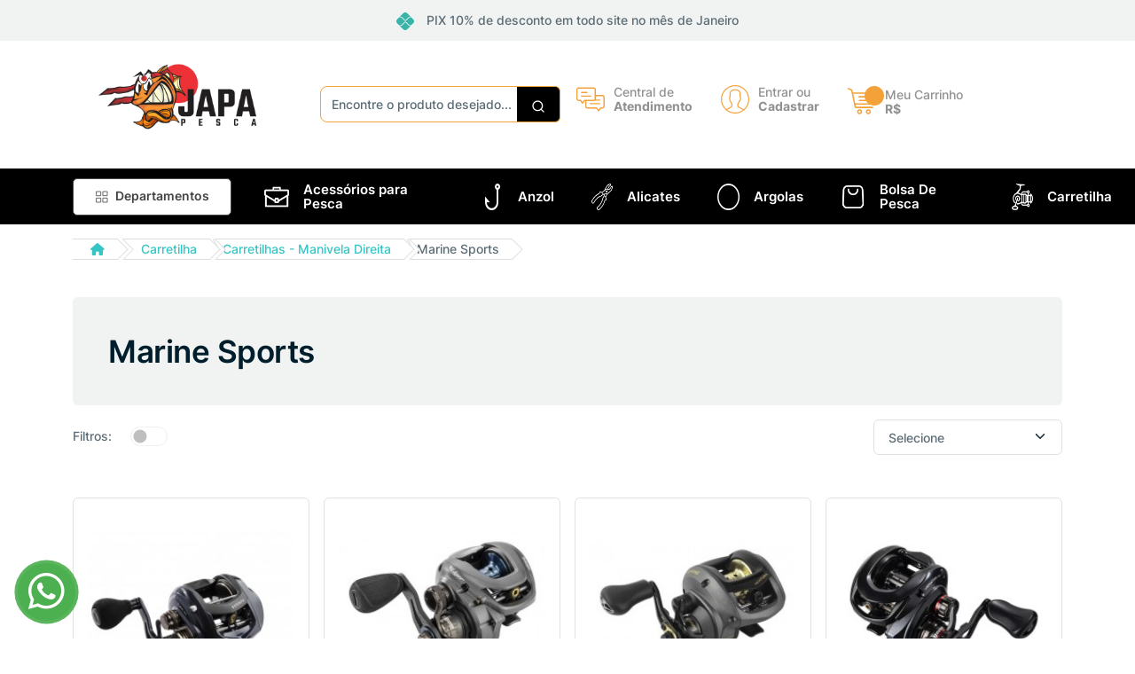

--- FILE ---
content_type: text/html; charset=ISO-8859-1
request_url: https://www.japapesca.com.br/departamentos/Carretilha/Carretilhas-%252d-Manivela-Direita/Marine-Sports/
body_size: 104723
content:
<!doctype html>
<html xml:lang="br" lang="br" lang="pt-BR">
	<style>
	/*Cores personalizadas*/
    :root {
      --corTb: #FFFFFF;
      --corTbb: #FFFFFF;
      --corTbr: #F4A139;
      --corTi: #F4A139;
      --corTf: #919191;
      --corCb: #000000;
      --corCf: #FFFFFF;
      --corF1pb: #444444;
      --corF1pf: #BCBDC7;
      --corFi: #FFFFFF;
      --corF2pb: #FFFFFF;
      --corF2pf: #181818;
      --corP: #444444;
      --corS: #FFFFFF;
    }
    .hidden {
            display: none;
        }
</style>
<head>
	<script type="text/javascript" src="https://www.japapesca.com.br/index.php?action=tracking_script"></script>
	

	<script>
		!function(f,b,e,v,n,t,s){
			if(f.fbq)return;
			n=f.fbq=function(){
				n.callMethod?n.callMethod.apply(n,arguments):n.queue.push(arguments)
			};
			if(!f._fbq)f._fbq=n;n.push=n;n.loaded=!0;n.version='2.0';
			n.queue=[];t=b.createElement(e);t.async=!0;
			t.src=v;s=b.getElementsByTagName(e)[0];
			s.parentNode.insertBefore(t,s)
		}(window, document,'script','https://connect.facebook.net/en_US/fbevents.js');
		fbq('init', '');
		fbq('track', 'PageView');
	</script>
	<noscript>
		<img height="1" width="1" style="display:none" src="https://www.facebook.com/tr?id=&ev=PageView&noscript=1"	/>
	</noscript>
	
	
	
		
	
	<title>Marine Sports</title>
	<meta name="viewport" content="width=device-width, initial-scale=1, shrink-to-fit=no">
	<meta http-equiv="Content-Type" content="text/html; charset=ISO-8859-1" />
	<meta name="description" content="Marine Sports" />
	<meta name="keywords" content="Marine Sports" />
	<meta name="robots" content="index, follow">
	<meta property="og:type" content="product.group" />
<meta property="og:title" content="Marine Sports" />
<meta property="og:description" content="Marine Sports" />
<meta property="og:image" content="https://www.japapesca.com.br/product_images/lgooo.png" />
<meta property="og:url" content="http://www.japapesca.com.br/departamentos/Carretilha/Carretilhas-%252d-Manivela-Direita/Marine-Sports/" />
<meta property="og:site_name" content="Japa Pesca" />

	<link rel='canonical' href='http://www.japapesca.com.br/departamentos/Carretilha/Carretilhas-%252d-Manivela-Direita/Marine-Sports/' />
	
	<link rel="shortcut icon" href="https://www.japapesca.com.br/product_images/icone.png" />
	<link href="https://www.japapesca.com.br/templates/versao17/Styles/iselector.css?2e11f" media="all" type="text/css" rel="stylesheet" />
<link href="https://www.japapesca.com.br/templates/versao17/Styles/clean.css?2e11f" media="all" type="text/css" rel="stylesheet" />
<!--[if IE]><link href="https://www.japapesca.com.br/templates/versao17/Styles/ie.css?2e11f" media="all" type="text/css" rel="stylesheet" /><![endif]-->
<link href="/javascript/jquery/plugins/imodal/imodal.css?2e11f" type="text/css" rel="stylesheet" />
	
	
	
	
	<script src="https://www.japapesca.com.br/templates/versao17/Assets/js/sweetalert.min.js"></script>
	<script type="text/javascript" src="https://www.japapesca.com.br/javascript/assets/js/jquery-1.5.1.min.js?2e11f"></script>
	<script type="text/javascript" src="https://www.japapesca.com.br/javascript/jquery.waypoints.js?2e11f"></script>
	<script type="text/javascript" src="https://www.japapesca.com.br/javascript/infinite.min.js?2e11f"></script>
	<script type="text/javascript" src="https://www.japapesca.com.br/javascript/infinite-scroll.js?2e11f"></script>
	<script type="text/javascript" src="https://www.japapesca.com.br/javascript/common.js?2e11f"></script>
	<script type="text/javascript" src="https://www.japapesca.com.br/javascript/iselector.js?2e11f"></script>
	<script type="text/javascript" src="https://www.japapesca.com.br/javascript/mascara.js?2e11f"></script>
	<script type="text/javascript" src="https://www.japapesca.com.br/templates/versao17/Assets/js/jquery-3.3.1.slim.min.js?2e11f"></script>
	<link rel="stylesheet" href="https://www.japapesca.com.br/templates/versao17/Assets/css/animate.min.css"> 
	<script type="text/javascript" src="https://www.japapesca.com.br/templates/versao17/Assets/js/wow.min.js?2e11f"></script> 
	<script>new WOW().init();</script>
	<link href="https://www.japapesca.com.br/templates/versao17/Assets/libs/slick-carousel/slick/slick.css" rel="stylesheet" />
	<link href="https://www.japapesca.com.br/templates/versao17/Assets/libs/slick-carousel/slick/slick-theme.css" rel="stylesheet" />
	<link href="https://www.japapesca.com.br/templates/versao17/Assets/libs/tiny-slider/dist/tiny-slider.css" rel="stylesheet">
	<link href="https://www.japapesca.com.br/templates/versao17/Assets/css/bootstrap.min.css" rel="stylesheet">
	<link href="https://www.japapesca.com.br/templates/versao17/Styles/styles.css" rel="stylesheet">
	<link href="https://www.japapesca.com.br/templates/versao17/Assets/libs/feather-webfont/dist/feather-icons.css" rel="stylesheet">
	<link href="https://www.japapesca.com.br/templates/versao17/Assets/libs/bootstrap-icons/font/bootstrap-icons.css" rel="stylesheet">
	<link href="https://www.japapesca.com.br/templates/versao17/Assets/css/themecss/lib.css" rel="stylesheet">
	<link href="https://www.japapesca.com.br/templates/versao17/Assets/js/lightslider/lightslider.css" rel="stylesheet">
	<link rel="stylesheet" href="https://www.japapesca.com.br/templates/versao17/Assets/fontawesome-6.4.2/css/all.min.css"> 
	<script type="text/javascript" src="https://www.japapesca.com.br/templates/versao17/Assets/js/bootstrap.js?2e11f"></script>
	<script type="text/javascript" src="/javascript/jquery/plugins/imodal/imodal.js?2e11f"></script>
	<script type="text/javascript" src="https://www.japapesca.com.br/javascript/quicksearch.js"></script>
	

	<script type="text/javascript">
		//<![CDATA[
			config.ShopPath = 'https://www.japapesca.com.br';
			config.AppPath = '';
			var ThumbImageWidth = 220;
			var ThumbImageHeight = 220;
		//]]>
	</script>
  <script>
      function adicionarProdutoWishlist(productId) {
      	var action = 'add';
      	var baseUrl = 'https://www.japapesca.com.br';
      	var urlLoga = baseUrl + '/login.php?from=wishlist.php&action=' + action + '&product_id=' + productId;
      	var urlAdd = baseUrl + '/wishlist.php?action=' + action + '&product_id=' + productId;
		    var xhr = new XMLHttpRequest();
		    xhr.open('GET', 'https://www.japapesca.com.br/wishlist.php?action=' + action + '&product_id=' + productId, true);
		    xhr.onload = function() {
          if (xhr.status === 200) {
          	var buttons = document.querySelectorAll('.wishlist-button-' + productId);
            buttons.forEach(function(button) {
              if (xhr.responseText === 'success') {
                button.className = 'btn btn-success btn-sm';
              } else if (xhr.responseText === 'manual') {
              	 window.location.href = urlAdd;

              } else {
                  window.location.href = urlLoga;
                }
            });
          } else {
              alert('Erro na solicitação.');
          }
        };
        xhr.send();
      }
  </script>
  
</head>
	<body class="common-home res layout-home6">
		
		<div id="AjaxLoading" style="display: none;"><img src="https://www.japapesca.com.br/templates/versao17/images/carregando.gif" alt="" /></div>

<header>
	<div style=""><div class="bg-light py-3">
    <div class="container">
        <div class="row">
            <div class="col-md-12 col-12 text-center" id="faixapromo">
                <span><svg class="icone-place" width="20" version="1.0" viewBox="0 0 901.000000 900.000000" xmlns="http://www.w3.org/2000/svg"><g transform="translate(0 900) scale(.1 -.1)"><path d="m4265 8986c-216-42-357-99-536-217-83-54-204-172-1001-968-500-498-908-909-908-913 0-5 92-8 204-8 288 0 449-33 646-132 186-94 194-101 985-889 413-411 766-755 785-765 49-26 181-26 230 0 19 10 368 350 775 755 642 640 752 746 834 800 241 159 431 218 735 228l178 6-888 889c-489 489-920 913-959 943-157 121-324 202-519 252-88 22-127 26-296 29-136 2-216-1-265-10z"></path><path d="m861 5935c-485-487-577-584-630-664-102-154-154-272-199-450-25-99-27-121-27-321 0-191 3-225 24-310 49-199 134-377 256-535 30-38 299-315 598-614l544-543 359 1c403 2 467 8 607 55 204 69 179 48 1022 887 759 756 760 756 845 798 197 96 409 94 603-5 66-35 130-95 812-774 446-444 766-756 807-784 79-56 187-107 289-137 68-20 102-23 419-29 190-3 352-9 360-13 11-5 167 145 586 565 488 490 580 587 633 667 34 52 73 116 87 142 195 385 195 873 0 1258-14 26-53 90-87 142-53 80-145 177-633 667-419 420-575 570-586 565-8-4-170-10-360-13-317-6-351-9-419-29-102-30-210-81-289-137-40-28-364-343-812-789-802-798-778-776-930-823-175-53-368-27-525 70-29 18-367 347-805 782-837 833-813 812-1017 882-136 46-219 54-616 56l-348 3-568-570z"></path><path d="m4465 3913c-47-14-101-65-805-767-796-793-804-800-990-894-196-99-359-132-647-132-112 0-203-3-203-8 0-4 408-415 908-913 797-796 918-914 1001-968 154-102 272-154 450-199 99-25 121-27 321-27 191 0 225 3 310 24 199 49 377 134 535 256 39 30 470 454 959 943l888 889-178 6c-304 10-494 69-735 228-82 54-193 161-839 805-722 719-747 743-799 758-67 19-110 19-176-1z"></path></g></svg></span> PIX  10% de desconto em todo site no mês de Janeiro
            </div>
        </div>
    </div>
</div></div>
	<div id="myHeader">
		<div class="navbar navbar-light py-lg-4 pt-3 px-0 pb-0 cabecalho">
			<div class="container">
				<div class="row d-lg-none">
					<div class="col-2 menu-mobile-button">
						<button style="position: relative;top: 15px;" class="navbar-toggler collapsed" type="button" data-bs-toggle="offcanvas" data-bs-target="#navbar-default" aria-controls="navbar-default" aria-expanded="false" aria-label="Toggle navigation">
							<svg viewBox="0 0 24 24" fill="#36c5c4" width="24" height="24" stroke="currentColor" stroke-width="2" stroke-linecap="round" stroke-linejoin="round" class="css-i6dzq1"><line x1="3" y1="12" x2="21" y2="12"></line><line x1="3" y1="6" x2="21" y2="6"></line><line x1="3" y1="18" x2="21" y2="18"></line></svg>
						</button>
					</div>
					<div class="col-8">
						<a href="https://www.japapesca.com.br/" class="navbar-brand ms-4">
							<img src="https://www.japapesca.com.br/product_images/lgooo.png" class="img-fluid" id="LogoImage" alt="Japa Pesca" />
						</a>
					</div>
					<div class="col-2 menu-mobile-button">
						<a style="position: relative;top: 15px;" class="position-relative " href="https://www.japapesca.com.br/cart.php">
							<svg enable-background="new 0 0 511.999 511.999" version="1.1" viewBox="0 0 511.999 511.999" xml:space="preserve" xmlns="https://www.w3.org/2000/svg"><path d="m214.68 402.83c-24.829 0-45.029 20.2-45.029 45.029s20.2 45.029 45.029 45.029 45.029-20.2 45.029-45.029c-1e-3 -24.829-20.201-45.029-45.029-45.029zm0 64.914c-10.966 0-19.887-8.922-19.887-19.887 0-10.966 8.922-19.887 19.887-19.887s19.887 8.922 19.887 19.887c0 10.967-8.922 19.887-19.887 19.887z"></path><path d="m372.63 402.83c-24.829 0-45.029 20.2-45.029 45.029s20.2 45.029 45.029 45.029 45.029-20.2 45.029-45.029c-1e-3 -24.829-20.201-45.029-45.029-45.029zm0 64.914c-10.966 0-19.887-8.922-19.887-19.887 0-10.966 8.922-19.887 19.887-19.887 10.966 0 19.887 8.922 19.887 19.887 0 10.967-8.922 19.887-19.887 19.887z"></path><path d="m383.72 165.76h-180.15c-6.943 0-12.571 5.628-12.571 12.571s5.629 12.571 12.571 12.571h180.15c6.943 0 12.571-5.628 12.571-12.571 0-6.944-5.628-12.571-12.571-12.571z"></path><path d="m373.91 231.04h-160.54c-6.943 0-12.571 5.628-12.571 12.571s5.628 12.571 12.571 12.571h160.54c6.943 0 12.571-5.628 12.571-12.571 0-6.942-5.628-12.571-12.57-12.571z"></path><path d="m506.34 109.74c-4.794-5.884-11.898-9.258-19.489-9.258h-391.57l-7.908-38.389c-1.651-8.008-7.113-14.732-14.614-17.989l-55.177-23.95c-6.37-2.767-13.773 0.156-16.536 6.524-2.766 6.37 0.157 13.774 6.524 16.537l55.178 23.951 60.826 295.26c2.396 11.628 12.752 20.068 24.625 20.068h301.17c6.943 0 12.571-5.628 12.571-12.571s-5.628-12.571-12.571-12.571h-301.16l-7.399-35.916h310.89c11.872 0 22.229-8.44 24.624-20.068l35.163-170.68c1.531-7.432-0.341-15.071-5.136-20.954zm-54.651 186.56h-316.07l-35.161-170.67 386.39 1e-3 -35.161 170.67z"></path></svg>
						</a>
					</div>
					<div class="col-12 mb-2 mt-2">
						
					</div>
				</div>
				<div class="row w-100 align-items-center g-lg-2 g-0">
					<div class="col-xxl-3 col-lg-3">
						<div class="navbar-brand d-none d-lg-block">
							<a href="https://www.japapesca.com.br/" class="navbar-brand ms-4">
								<img src="https://www.japapesca.com.br/product_images/lgooo.png" class="img-fluid" id="LogoImage" alt="Japa Pesca" />
							</a>
						</div>
					</div>

					<div class="col-xxl-4 col-lg-3 d-none d-lg-block">
						<button class="hamburger hamburger--collapse" type="button">
							<svg style="color: var(--corTi);" viewBox="0 0 24 24" width="32" height="32" stroke="currentColor" stroke-width="2" fill="#36c5c4" stroke-linecap="round" stroke-linejoin="round" class="css-i6dzq1"><line x1="3" y1="12" x2="21" y2="12"></line><line x1="3" y1="6" x2="21" y2="6"></line><line x1="3" y1="18" x2="21" y2="18"></line></svg>
						</button>
						<form action="https://www.japapesca.com.br/buscas.php" method="get" onsubmit="return check_small_search_form()" id="SearchForm">
	<div class="input-group ">
		<input class="form-control rounded-3" type="search" placeholder="Encontre o produto desejado..." id="search_query" name="search_query" maxlength="255" pattern="[^<>\"']*" autocomplete="off">
		<span class="input-group-append">
			<button class="btn buscar border-start-0 ms-n10" type="submit" style="z-index: 999;">
				<svg xmlns="http://www.w3.org/2000/svg" width="16" height="16" viewBox="0 0 24 24" fill="none" id='buscasgv' stroke="currentColor" stroke-width="2" stroke-linecap="round" stroke-linejoin="round" class="feather feather-search">
					<circle cx="11" cy="11" r="8"></circle>
					<line x1="21" y1="21" x2="16.65" y2="16.65"></line>
				</svg>
			</button>
		</span>
	</div>
</form>
					</div>

					<div class="col-md-6 col-xxl-5 d-none d-lg-block">
						<div class="list-inline">
							<div class="list-inline-item">
								<div class="painel-atendimento painel-item">
									<div class="a">
										<svg xmlns="https://www.w3.org/2000/svg" xmlns:xlink="https://www.w3.org/1999/xlink" x="0px" y="0px" viewBox="0 0 611.932 611.932" xml:space="preserve"><path d="M559.017,210.569H422.774V100.102c0-28.708-23.594-52.301-52.301-52.301H52.301C23.594,47.801,0,71.394,0,100.102v191.476c0,28.708,23.594,52.301,52.301,52.301h30.958l39.004,52.301c2.182,3.682,6.614,5.182,11.047,5.182s8.115-2.182,11.047-5.182l39.004-52.301h5.864v110.467c0,28.708,23.594,52.301,52.301,52.301H428.57l39.004,52.301c2.182,3.682,6.614,5.182,11.047,5.182s8.115-2.182,11.047-5.182l39.004-52.301h30.958c28.708,0,52.301-23.594,52.301-52.301V262.87C612,234.094,588.475,210.569,559.017,210.569z M176.065,316.603c-4.432,0-8.115,2.182-11.047,5.182l-32.39,42.687l-32.39-42.687c-2.182-3.682-6.614-5.182-11.047-5.182H50.869c-13.979,0-25.026-11.047-25.026-25.026V100.102c0-13.979,11.047-25.026,25.026-25.026h318.172c13.979,0,25.025,11.047,25.025,25.026v124.446v67.03c0,13.979-11.047,25.026-25.025,25.026H202.523L176.065,316.603L176.065,316.603z M584.792,454.346c0,13.979-11.047,25.026-25.025,25.026h-38.322c-4.432,0-8.115,2.182-11.047,5.182l-32.39,42.687l-32.39-42.687c-2.182-3.682-6.614-5.182-11.047-5.182H241.595c-13.979,0-25.026-11.047-25.026-25.026V343.879h153.904c10.297,0,19.911-2.932,27.958-8.115h103.102c7.364,0,13.229-5.864,13.229-13.229c0-7.365-5.864-13.229-13.229-13.229h-81.009c2.182-5.182,2.932-11.047,2.932-17.661v-53.051h136.242c13.979,0,25.026,11.047,25.026,25.026v190.726H584.792z M514.08,398.363c0,7.364-5.864,13.229-13.229,13.229h-200.34c-7.364,0-13.229-5.864-13.229-13.229s5.864-13.229,13.229-13.229h200.34C508.148,385.066,514.08,390.998,514.08,398.363z M310.057,248.823h-199.59c-7.364,0-13.229-5.864-13.229-13.229s5.864-13.229,13.229-13.229h199.59c7.364,0,13.229,5.864,13.229,13.229C324.036,242.959,317.422,248.823,310.057,248.823zM97.238,159.018c0-7.364,5.864-13.229,13.229-13.229H230.48c7.364,0,13.229,5.864,13.229,13.229c0,7.364-5.864,13.229-13.229,13.229H110.467C103.102,172.246,97.238,166.382,97.238,159.018z"></path></svg> 
										<div class="b"> 
											<span class="c">Central de</span> <span class="d"> <strong>Atendimento</strong> 
												<svg enable-background="new 0 0 512.011 512.011" version="1.1" viewBox="0 0 512.011 512.011" xml:space="preserve" xmlns="https://www.w3.org/2000/svg"><path d="m505.76 123.59c-8.341-8.341-21.824-8.341-30.165 0l-219.58 219.58-219.58-219.58c-8.341-8.341-21.824-8.341-30.165 0s-8.341 21.824 0 30.165l234.67 234.67c4.16 4.16 9.621 6.251 15.083 6.251s10.923-2.091 15.083-6.251l234.67-234.67c8.34-8.341 8.34-21.824-1e-3 -30.165z"></path></svg>
											</span>
										</div>
									</div>
									<div class="dir"> 
										<div class="dir-inside">
											<div class="atendimento-content">
												<div class="a-block ct" style="display:">
													<div class="contato-titulo">
														<svg width="512pt" height="512pt" viewBox="0 0 512 512.00052" xmlns="https://www.w3.org/2000/svg"><path d="m379.18 287.94c-19.219 19.242-49.238 49.293-74.375 74.605-29.879-19.559-56.887-41.141-78.605-62.859-26.82-26.82-60.359-65.008-78.484-92.059 23.012-22.848 53.105-52.902 75.188-74.965l-132.66-132.66-66.191 65-0.097657 0.097656c-18.523 18.523-26.367 43.809-23.312 75.152 9.7695 100.23 132.33 245.4 240.68 318.11 62.727 42.098 152.89 81.066 206.21 27.734 38.719-38.715 53.52-54.488 54.133-55.141l9.9297-10.602zm47.125 176.93c-40.371 40.367-120.43 0.66016-168.26-31.438-100.54-67.477-218.71-205.67-227.52-296.1-2.1406-21.945 2.7773-39.094 14.613-50.961l44.918-44.109 90.379 90.383c-45.836 45.766-59.645 59.406-70.625 70.277l5.8242 10.039c17.688 30.469 58.711 77.316 89.344 107.95 33.602 33.602 68.094 57.324 104.16 79.898l8.4492-8.5273c18.539-18.707 45.48-45.719 61.609-61.875l90.504 90.504c-8.3828 8.6523-22.387 22.949-43.391 43.957z"></path></svg>
														<span>Telefone:</span>
													</div>

													
													<div class="a-block-cont" >
														<span>(44) 2020-0960</span>
														<strong style="display:">Central de vendas</strong>
													</div>
													
													<div class="a-block-cont" style="display:">
														<span>(44) 99931-0327</span>
														<strong style="display:">Central de vendas</strong>
													</div>
													
												</div>

												<div class="a-block cw" style="display:">
													<div class="contato-titulo">
														<svg width="512pt" height="512pt" viewBox="0 0 512 512" xmlns="https://www.w3.org/2000/svg"><path d="m435.92 74.352c-48.098-47.918-112.08-74.324-180.18-74.352-67.945 0-132.03 26.383-180.45 74.289-48.5 47.988-75.234 111.76-75.297 179.34v0.125c0.0078125 40.902 10.754 82.164 31.152 119.83l-30.453 138.42 140.01-31.848c35.461 17.871 75.027 27.293 114.93 27.309h0.10156c67.934 0 132.02-26.387 180.44-74.297 48.543-48.027 75.289-111.72 75.32-179.34 0.019532-67.145-26.82-130.88-75.586-179.47zm-180.18 393.15h-0.089844c-35.832-0.015625-71.336-9.0117-102.67-26.023l-6.6211-3.5938-93.102 21.176 20.223-91.906-3.8984-6.7227c-19.383-33.426-29.625-70.324-29.625-106.72 0.074218-117.8 96.863-213.75 215.77-213.75 57.445 0.023437 111.42 22.293 151.98 62.699 41.176 41.031 63.844 94.711 63.824 151.15-0.046875 117.83-96.855 213.69-215.8 213.69z"></path><path d="m186.15 141.86h-11.211c-3.9023 0-10.238 1.4609-15.598 7.293-5.3633 5.8359-20.477 19.941-20.477 48.629s20.965 56.406 23.887 60.301c2.9258 3.8906 40.469 64.641 99.93 88.012 49.418 19.422 59.477 15.559 70.199 14.586 10.727-0.96875 34.613-14.102 39.488-27.715s4.875-25.285 3.4141-27.723c-1.4648-2.4297-5.3672-3.8867-11.215-6.8008-5.8516-2.918-34.523-17.262-39.887-19.211-5.3633-1.9414-9.2617-2.9141-13.164 2.9258-3.9023 5.8281-15.391 19.312-18.805 23.203-3.4102 3.8945-6.8242 4.3828-12.676 1.4648-5.8516-2.9258-24.5-9.1914-46.848-29.051-17.395-15.457-29.465-35.168-32.879-41.004-3.4102-5.832-0.36328-8.9883 2.5703-11.898 2.6289-2.6094 6.1797-6.1797 9.1055-9.582 2.9219-3.4062 3.7539-5.8359 5.707-9.7266 1.9492-3.8906 0.97266-7.2969-0.48828-10.211-1.4648-2.918-12.691-31.75-17.895-43.281h0.003906c-4.3828-9.7109-8.9961-10.039-13.164-10.211z"></path></svg>
														<span>Whatsapp:</span>
													</div>

													<a href="https://api.whatsapp.com/send?1=pt_BR&phone=5544999310327" target="_blank">
														<div class="a-block-cont">
															<span>(44)99931-0327</span>
														</div>
													</a>
												</div>

												<div class="a-block cw">
													<div class="a-block-cont">
														<span ><i class="fa fa-comments"></i> Fale Conosco:</span>
														<a href="https://www.japapesca.com.br/pages/Fale-Conosco.html">
															<strong>enviar formulário</strong>
														</a>
													</div>
												</div>

												<div class="a-block ce" style="display:">
													<div class="contato-titulo">
														<svg width="512" height="512" enable-background="new 0 0 479.058 479.058" viewBox="0 0 479.058 479.058" xmlns="https://www.w3.org/2000/svg"><path d="m434.15 59.882h-389.23c-24.766 0-44.912 20.146-44.912 44.912v269.47c0 24.766 20.146 44.912 44.912 44.912h389.23c24.766 0 44.912-20.146 44.912-44.912v-269.47c0-24.766-20.146-44.912-44.912-44.912zm0 29.941c2.034 0 3.969 0.422 5.738 1.159l-200.36 173.65-200.36-173.65c1.769-0.736 3.704-1.159 5.738-1.159zm0 299.41h-389.23c-8.26 0-14.971-6.71-14.971-14.971v-251.65l199.78 173.14c2.822 2.441 6.316 3.655 9.81 3.655s6.988-1.213 9.81-3.655l199.78-173.14v251.65c-1e-3 8.26-6.711 14.97-14.971 14.97z"></path></svg>
														<span>E-mail:</span>
													</div>
													<a href="mailto:contato@japapesca.com.br" target="_blank">
														<div class="a-block-cont">
															<span>contato@japapesca.com.br</span>
														</div>
													</a>
												</div>

												<div class="a-block cs" style="display:none">
													<div class="contato-titulo">
														<svg enable-background="new 0 0 536.9 536.9" version="1.1" viewBox="0 0 536.9 536.9" xml:space="preserve" xmlns="https://www.w3.org/2000/svg"><path d="m514.53 268.44c0-33.317-6.469-65.185-19.4-95.595s-30.41-56.622-52.43-78.648c-22.021-22.026-48.238-39.499-78.648-52.43s-62.277-19.4-95.601-19.4c-17.014 0-34.492 1.873-52.43 5.6-24.242-18.636-51.506-27.962-81.794-27.962-37.051 0-68.685 13.109-94.903 39.321s-39.327 57.84-39.327 94.897c0 30.3 9.314 57.564 27.962 81.788-3.733 17.956-5.594 35.435-5.594 52.43 0 33.329 6.469 65.196 19.401 95.606 12.931 30.41 30.41 56.622 52.43 78.648 22.02 22.025 48.238 39.498 78.648 52.43s62.277 19.4 95.6 19.4c17.008 0 34.486-1.873 52.43-5.6 24.236 18.635 51.5 27.962 81.795 27.962 37.051 0 68.684-13.109 94.902-39.321 26.219-26.218 39.326-57.852 39.326-94.896 0-30.3-9.32-57.553-27.961-81.8 3.727-17.926 5.594-35.404 5.594-52.43zm-116.05 104.35c-7.691 13.629-18.004 24.535-30.936 32.687s-27.209 14.395-42.822 18.691c-15.617 4.314-31.928 6.475-48.936 6.475-39.382 0-73.292-7.632-101.72-22.901-28.433-15.263-42.644-33.617-42.644-55.056 0-10.483 2.968-19.223 8.917-26.218 5.942-6.989 14.731-10.483 26.389-10.483 6.757 0 13.048 1.873 18.874 5.6 5.82 3.728 11.188 8.207 16.078 13.452 4.896 5.244 10.189 10.489 15.906 15.729 5.71 5.244 13.28 9.736 22.724 13.464 9.437 3.727 20.098 5.587 31.983 5.587 15.141 0 27.381-2.962 36.701-8.904 9.314-5.955 13.984-13.464 13.984-22.559 0-9.314-3.732-16.304-11.188-20.973-5.129-3.25-18.176-7.442-39.148-12.577l-51.035-12.589c-13.984-3.249-25.986-7.044-36.004-11.358-10.024-4.303-19.345-9.951-27.962-16.946-8.623-6.989-15.147-15.784-19.572-26.396-4.431-10.594-6.64-23.005-6.64-37.234 0-17.001 3.898-31.977 11.708-44.908 7.803-12.932 18.176-23.079 31.108-30.41 12.932-7.344 26.854-12.822 41.769-16.438 14.908-3.604 30.288-5.41 46.139-5.41 22.369 0 43.574 2.674 63.617 8.029 20.037 5.367 36.586 13.231 49.633 23.593 13.049 10.379 19.572 21.971 19.572 34.792 0 10.484-3.322 19.456-9.963 26.91s-15.441 11.181-26.391 11.181c-6.059 0-11.652-1.395-16.773-4.192-5.129-2.797-9.787-6.169-13.984-10.147-4.193-3.947-8.623-7.864-13.281-11.702-4.664-3.849-10.955-7.167-18.873-9.969-7.926-2.797-16.898-4.192-26.917-4.192-33.556 0-50.331 8.984-50.331 26.91 0 3.972 0.875 7.466 2.62 10.483 1.75 3.048 3.672 5.49 5.765 7.344 2.099 1.873 5.594 3.727 10.483 5.587 4.896 1.873 8.966 3.225 12.234 4.027 3.262 0.82 8.391 2.032 15.379 3.672l36.352 8.384c11.414 2.564 21.611 5.245 30.588 8.042 8.967 2.797 18.582 6.757 28.838 11.879 10.252 5.135 18.758 10.839 25.521 17.136 6.756 6.279 12.404 14.266 16.951 23.936 4.547 9.682 6.818 20.343 6.818 31.989 6e-3 17.036-3.843 32.354-11.531 45.983z"></path></svg>
														<span>Skype:</span>
													</div>

													<a href="skype:" target="_blank">
														<div class="a-block-cont">
															<span></span>
														</div>
													</a>
												</div>

												<div class="a-block ha" style="display:">
													<div class="contato-titulo">
														<svg enable-background="new 0 0 512 512" version="1.1" viewBox="0 0 512 512" xml:space="preserve" xmlns="https://www.w3.org/2000/svg"><path d="m256 0c-141.16 0-256 114.84-256 256s114.84 256 256 256c141.16 0 256-114.84 256-256s-114.84-256-256-256zm0 474.63c-120.55 0-218.63-98.078-218.63-218.63s98.078-218.63 218.63-218.63 218.63 98.077 218.63 218.62c0 120.56-98.078 218.63-218.63 218.63z"></path><path d="m343.2 256h-80.973v-112.12c0-10.321-8.365-18.686-18.686-18.686s-18.686 8.365-18.686 18.686v130.8c0 10.321 8.365 18.686 18.686 18.686h99.659c10.321 0 18.686-8.365 18.686-18.686s-8.365-18.686-18.686-18.686z"></path></svg>
														<span>Horário de atendimento</span>
													</div>
													<div class="a-block-cont">
														<span>Segunda à Sexta-Feira das 08h às 18 hrs</span>
														<span style="display:">Sábados das 09h às 12hrs</span>
													</div>
												</div>
											</div>
										</div>
									</div>
								</div>
							</div>

							<div class="list-inline-item">
								<div class="painel-conta painel-item"> 
									<a href="login.php" class="a"> 
										<svg xmlns="https://www.w3.org/2000/svg" xmlns:xlink="https://www.w3.org/1999/xlink" x="0px" y="0px" viewBox="0 0 55 55" xml:space="preserve"><path d="M55,27.5C55,12.337,42.663,0,27.5,0S0,12.337,0,27.5c0,8.009,3.444,15.228,8.926,20.258l-0.026,0.023l0.892,0.752c0.058,0.049,0.121,0.089,0.179,0.137c0.474,0.393,0.965,0.766,1.465,1.127c0.162,0.117,0.324,0.234,0.489,0.348c0.534,0.368,1.082,0.717,1.642,1.048c0.122,0.072,0.245,0.142,0.368,0.212c0.613,0.349,1.239,0.678,1.88,0.98c0.047,0.022,0.095,0.042,0.142,0.064c2.089,0.971,4.319,1.684,6.651,2.105c0.061,0.011,0.122,0.022,0.184,0.033c0.724,0.125,1.456,0.225,2.197,0.292c0.09,0.008,0.18,0.013,0.271,0.021C25.998,54.961,26.744,55,27.5,55c0.749,0,1.488-0.039,2.222-0.098c0.093-0.008,0.186-0.013,0.279-0.021c0.735-0.067,1.461-0.164,2.178-0.287c0.062-0.011,0.125-0.022,0.187-0.034c2.297-0.412,4.495-1.109,6.557-2.055c0.076-0.035,0.153-0.068,0.229-0.104c0.617-0.29,1.22-0.603,1.811-0.936c0.147-0.083,0.293-0.167,0.439-0.253c0.538-0.317,1.067-0.648,1.581-1c0.185-0.126,0.366-0.259,0.549-0.391c0.439-0.316,0.87-0.642,1.289-0.983c0.093-0.075,0.193-0.14,0.284-0.217l0.915-0.764l-0.027-0.023C51.523,42.802,55,35.55,55,27.5z M2,27.5C2,13.439,13.439,2,27.5,2S53,13.439,53,27.5c0,7.577-3.325,14.389-8.589,19.063c-0.294-0.203-0.59-0.385-0.893-0.537l-8.467-4.233c-0.76-0.38-1.232-1.144-1.232-1.993v-2.957c0.196-0.242,0.403-0.516,0.617-0.817c1.096-1.548,1.975-3.27,2.616-5.123c1.267-0.602,2.085-1.864,2.085-3.289v-3.545c0-0.867-0.318-1.708-0.887-2.369v-4.667c0.052-0.519,0.236-3.448-1.883-5.864C34.524,9.065,31.541,8,27.5,8s-7.024,1.065-8.867,3.168c-2.119,2.416-1.935,5.345-1.883,5.864v4.667c-0.568,0.661-0.887,1.502-0.887,2.369v3.545c0,1.101,0.494,2.128,1.34,2.821c0.81,3.173,2.477,5.575,3.093,6.389v2.894c0,0.816-0.445,1.566-1.162,1.958l-7.907,4.313c-0.252,0.137-0.502,0.297-0.752,0.476C5.276,41.792,2,35.022,2,27.5z M42.459,48.132c-0.35,0.254-0.706,0.5-1.067,0.735c-0.166,0.108-0.331,0.216-0.5,0.321c-0.472,0.292-0.952,0.57-1.442,0.83c-0.108,0.057-0.217,0.111-0.326,0.167c-1.126,0.577-2.291,1.073-3.488,1.476c-0.042,0.014-0.084,0.029-0.127,0.043c-0.627,0.208-1.262,0.393-1.904,0.552c-0.002,0-0.004,0.001-0.006,0.001c-0.648,0.16-1.304,0.293-1.964,0.402c-0.018,0.003-0.036,0.007-0.054,0.01c-0.621,0.101-1.247,0.174-1.875,0.229c-0.111,0.01-0.222,0.017-0.334,0.025C28.751,52.97,28.127,53,27.5,53c-0.634,0-1.266-0.031-1.895-0.078c-0.109-0.008-0.218-0.015-0.326-0.025c-0.634-0.056-1.265-0.131-1.89-0.233c-0.028-0.005-0.056-0.01-0.084-0.015c-1.322-0.221-2.623-0.546-3.89-0.971c-0.039-0.013-0.079-0.027-0.118-0.04c-0.629-0.214-1.251-0.451-1.862-0.713c-0.004-0.002-0.009-0.004-0.013-0.006c-0.578-0.249-1.145-0.525-1.705-0.816c-0.073-0.038-0.147-0.074-0.219-0.113c-0.511-0.273-1.011-0.568-1.504-0.876c-0.146-0.092-0.291-0.185-0.435-0.279c-0.454-0.297-0.902-0.606-1.338-0.933c-0.045-0.034-0.088-0.07-0.133-0.104c0.032-0.018,0.064-0.036,0.096-0.054l7.907-4.313c1.36-0.742,2.205-2.165,2.205-3.714l-0.001-3.602l-0.23-0.278c-0.022-0.025-2.184-2.655-3.001-6.216l-0.091-0.396l-0.341-0.221c-0.481-0.311-0.769-0.831-0.769-1.392v-3.545c0-0.465,0.197-0.898,0.557-1.223l0.33-0.298v-5.57l-0.009-0.131c-0.003-0.024-0.298-2.429,1.396-4.36C21.583,10.837,24.061,10,27.5,10c3.426,0,5.896,0.83,7.346,2.466c1.692,1.911,1.415,4.361,1.413,4.381l-0.009,5.701l0.33,0.298c0.359,0.324,0.557,0.758,0.557,1.223v3.545c0,0.713-0.485,1.36-1.181,1.575l-0.497,0.153l-0.16,0.495c-0.59,1.833-1.43,3.526-2.496,5.032c-0.262,0.37-0.517,0.698-0.736,0.949l-0.248,0.283V39.8c0,1.612,0.896,3.062,2.338,3.782l8.467,4.233c0.054,0.027,0.107,0.055,0.16,0.083C42.677,47.979,42.567,48.054,42.459,48.132z"></path></svg> 

										<div class="b" style="display:">
											<span href="https://www.japapesca.com.br/logins.php" class="c">Entrar ou</span> <span class="d"> <strong>Cadastrar</strong> <svg enable-background="new 0 0 512.011 512.011" version="1.1" viewBox="0 0 512.011 512.011" xml:space="preserve" xmlns="https://www.w3.org/2000/svg"><path d="m505.76 123.59c-8.341-8.341-21.824-8.341-30.165 0l-219.58 219.58-219.58-219.58c-8.341-8.341-21.824-8.341-30.165 0s-8.341 21.824 0 30.165l234.67 234.67c4.16 4.16 9.621 6.251 15.083 6.251s10.923-2.091 15.083-6.251l234.67-234.67c8.34-8.341 8.34-21.824-1e-3 -30.165z"></path></svg> </span>
										</div>
										<div class="b" style="display:none">
											<span class="c">Olá Visitante</span> <span class="d"> <strong>Minha conta</strong> <svg enable-background="new 0 0 512.011 512.011" version="1.1" viewBox="0 0 512.011 512.011" xml:space="preserve" xmlns="https://www.w3.org/2000/svg"><path d="m505.76 123.59c-8.341-8.341-21.824-8.341-30.165 0l-219.58 219.58-219.58-219.58c-8.341-8.341-21.824-8.341-30.165 0s-8.341 21.824 0 30.165l234.67 234.67c4.16 4.16 9.621 6.251 15.083 6.251s10.923-2.091 15.083-6.251l234.67-234.67c8.34-8.341 8.34-21.824-1e-3 -30.165z"></path></svg> </span>
										</div>
									</a> 

									<div class="dir">
										<div class="dir-inside">
											<div class="conta-content">
												<div class="a">
													<div class="a1">
														<svg enable-background="new 0 0 55 55" version="1.1" viewBox="0 0 55 55" xml:space="preserve" xmlns="https://www.w3.org/2000/svg"><path d="M55,27.5C55,12.337,42.663,0,27.5,0S0,12.337,0,27.5c0,8.009,3.444,15.228,8.926,20.258l-0.026,0.023l0.892,0.752 c0.058,0.049,0.121,0.089,0.179,0.137c0.474,0.393,0.965,0.766,1.465,1.127c0.162,0.117,0.324,0.234,0.489,0.348 c0.534,0.368,1.082,0.717,1.642,1.048c0.122,0.072,0.245,0.142,0.368,0.212c0.613,0.349,1.239,0.678,1.88,0.98 c0.047,0.022,0.095,0.042,0.142,0.064c2.089,0.971,4.319,1.684,6.651,2.105c0.061,0.011,0.122,0.022,0.184,0.033 c0.724,0.125,1.456,0.225,2.197,0.292c0.09,0.008,0.18,0.013,0.271,0.021C25.998,54.961,26.744,55,27.5,55 c0.749,0,1.488-0.039,2.222-0.098c0.093-0.008,0.186-0.013,0.279-0.021c0.735-0.067,1.461-0.164,2.178-0.287 c0.062-0.011,0.125-0.022,0.187-0.034c2.297-0.412,4.495-1.109,6.557-2.055c0.076-0.035,0.153-0.068,0.229-0.104 c0.617-0.29,1.22-0.603,1.811-0.936c0.147-0.083,0.293-0.167,0.439-0.253c0.538-0.317,1.067-0.648,1.581-1 c0.185-0.126,0.366-0.259,0.549-0.391c0.439-0.316,0.87-0.642,1.289-0.983c0.093-0.075,0.193-0.14,0.284-0.217l0.915-0.764 l-0.027-0.023C51.523,42.802,55,35.55,55,27.5z M2,27.5C2,13.439,13.439,2,27.5,2S53,13.439,53,27.5 c0,7.577-3.325,14.389-8.589,19.063c-0.294-0.203-0.59-0.385-0.893-0.537l-8.467-4.233c-0.76-0.38-1.232-1.144-1.232-1.993v-2.957 c0.196-0.242,0.403-0.516,0.617-0.817c1.096-1.548,1.975-3.27,2.616-5.123c1.267-0.602,2.085-1.864,2.085-3.289v-3.545 c0-0.867-0.318-1.708-0.887-2.369v-4.667c0.052-0.52,0.236-3.448-1.883-5.864C34.524,9.065,31.541,8,27.5,8 s-7.024,1.065-8.867,3.168c-2.119,2.416-1.935,5.346-1.883,5.864v4.667c-0.568,0.661-0.887,1.502-0.887,2.369v3.545 c0,1.101,0.494,2.128,1.34,2.821c0.81,3.173,2.477,5.575,3.093,6.389v2.894c0,0.816-0.445,1.566-1.162,1.958l-7.907,4.313 c-0.252,0.137-0.502,0.297-0.752,0.476C5.276,41.792,2,35.022,2,27.5z"></path></svg>
														<div class="a2" style="display:">
															<span>Olá,</span>
															<strong>Bem-vindo!</strong>
														</div>
														<div class="a2" style="display:none">
															<span>Olá Visitante</span>
															<a href="https://www.japapesca.com.br/login.php?action=logout"><strong>Sair</strong></a>
														</div>
														
													</div>
													<div class="a4" >
														<a style="background: var(--corP)!important;" href="https://www.japapesca.com.br/account.php">Minha Conta</a>
													</div>
												</div>
												<div class="b">
													<div class="b1">
														<a href="https://www.japapesca.com.br/login.php?action=create_account" style="display:">
															<svg enable-background="new 0 0 512 512" version="1.1" viewBox="0 0 512 512" xml:space="preserve" xmlns="https://www.w3.org/2000/svg"><path d="m256 0c-141.16 0-256 114.84-256 256s114.84 256 256 256 256-114.84 256-256-114.84-256-256-256zm0 475.43c-121 0-219.43-98.432-219.43-219.43s98.432-219.43 219.43-219.43 219.43 98.432 219.43 219.43-98.432 219.43-219.43 219.43z"></path><path d="m256 134.1c-10.1 0-18.286 8.186-18.286 18.286v207.24c0 10.1 8.186 18.286 18.286 18.286s18.286-8.186 18.286-18.286v-207.24c0-10.1-8.186-18.286-18.286-18.286z"></path><path d="m359.62 237.71h-207.24c-10.1 0-18.286 8.186-18.286 18.286s8.186 18.286 18.286 18.286h207.24c10.1 0 18.286-8.186 18.286-18.286s-8.186-18.286-18.286-18.286z"></path></svg>
															<strong>Cadastrar</strong>
														</a>
														<a href="https://www.japapesca.com.br/login.php" style="display:">
															<svg enable-background="new 0 0 499.1 499.1" version="1.1" viewBox="0 0 499.1 499.1" xml:space="preserve" xmlns="https://www.w3.org/2000/svg"><path d="m0 249.6c0 9.5 7.7 17.2 17.2 17.2h327.6l-63.9 63.8c-6.7 6.7-6.7 17.6 0 24.3 3.3 3.3 7.7 5 12.1 5s8.8-1.7 12.1-5l93.1-93.1c6.7-6.7 6.7-17.6 0-24.3l-93.1-93.1c-6.7-6.7-17.6-6.7-24.3 0s-6.7 17.6 0 24.3l63.8 63.8h-327.4c-9.5 0-17.2 7.6-17.2 17.1z"></path><path d="m396.4 494.2c56.7 0 102.7-46.1 102.7-102.8v-283.7c0-56.7-46.1-102.8-102.7-102.8h-283.7c-56.7 0-102.7 46.1-102.7 102.8v58.3c0 9.5 7.7 17.1 17.1 17.1 9.5 0 17.2-7.7 17.2-17.1v-58.3c0-37.7 30.7-68.5 68.4-68.5h283.7c37.7 0 68.4 30.7 68.4 68.5v283.7c0 37.7-30.7 68.5-68.4 68.5h-283.7c-37.7 0-68.4-30.7-68.4-68.5v-57.6c0-9.5-7.7-17.2-17.2-17.2s-17.1 7.7-17.1 17.2v57.6c0 56.7 46.1 102.8 102.7 102.8h283.7z"></path></svg>
															<strong>Entrar</strong>
														</a>
														<a href="https://www.japapesca.com.br/account.php?action=order_status">
															<svg enable-background="new 0 0 473.8 473.8" version="1.1" viewBox="0 0 473.8 473.8" xml:space="preserve" xmlns="https://www.w3.org/2000/svg"><path d="m454.8 111.7c0-1.8-0.4-3.6-1.2-5.3-1.6-3.4-4.7-5.7-8.1-6.4l-203.7-98.8c-3.3-1.6-7.2-1.6-10.5 0l-205.7 99.7c-4 1.9-6.6 5.9-6.8 10.4v0.1 0.4 250.2c0 4.6 2.6 8.8 6.8 10.8l205.7 99.7c0.1 0 0.1 0 0.2 0.1 0.3 0.1 0.6 0.2 0.9 0.4 0.1 0 0.2 0.1 0.4 0.1 0.3 0.1 0.6 0.2 0.9 0.3 0.1 0 0.2 0.1 0.3 0.1 0.3 0.1 0.7 0.1 1 0.2h0.3c0.4 0 0.9 0.1 1.3 0.1s0.9 0 1.3-0.1h0.3c0.3 0 0.7-0.1 1-0.2 0.1 0 0.2-0.1 0.3-0.1 0.3-0.1 0.6-0.2 0.9-0.3 0.1 0 0.2-0.1 0.4-0.1 0.3-0.1 0.6-0.2 0.9-0.4 0.1 0 0.1 0 0.2-0.1l206.3-100c4.1-2 6.8-6.2 6.8-10.8v-249.7c-0.2-0.1-0.2-0.2-0.2-0.3zm-218.3-86.4l178.4 86.5-65.7 31.9-178.4-86.5 65.7-31.9zm0 173l-178.4-86.5 85.2-41.3 178.4 86.5-85.2 41.3zm-193.7-67.2l181.7 88.1v223.3l-181.7-88.1v-223.3zm205.7 311.4v-223.3l85.3-41.4v58.4c0 6.6 5.4 12 12 12s12-5.4 12-12v-70.1l73-35.4v223.3l-182.3 88.5z"></path></svg>
															<strong>Pedidos</strong>
														</a>
														<a href="https://www.japapesca.com.br/wishlist.php">
															<div class="icone-desejos">
																<svg enable-background="new 0 0 511.999 511.999" version="1.1" viewBox="0 0 511.999 511.999" xml:space="preserve" xmlns="https://www.w3.org/2000/svg"><path d="m411.3 30.445h-79.87c-4.008-17.415-19.625-30.445-38.237-30.445h-76.39c-18.613 0-34.23 13.03-38.237 30.445h-77.872c-27.853 0-50.511 22.659-50.511 50.511v380.53c0 27.853 22.659 50.511 50.511 50.511h310.61c27.853 0 50.511-22.659 50.511-50.511v-380.53c-1e-3 -27.853-22.66-50.511-50.513-50.511zm-203.78 8.801c0-5.116 4.162-9.279 9.278-9.279h76.39c5.115 0 9.278 4.162 9.278 9.279v18.357c0 5.116-4.162 9.279-9.278 9.279h-76.39c-5.115 0-9.278-4.162-9.278-9.279v-18.357zm203.78 442.79h-310.61c-11.329 0-20.544-9.216-20.544-20.544v-380.53c0-11.329 9.216-20.544 20.544-20.544h76.976c1.446 20.333 18.44 36.438 39.133 36.438h76.39c20.695 0 37.688-16.105 39.133-36.438h78.974c11.329 0 20.544 9.216 20.544 20.544v380.53h1e-3c1e-3 11.329-9.215 20.544-20.543 20.544z"></path><path d="m385.91 164.77h-146.01c-8.275 0-14.984 6.709-14.984 14.984s6.709 14.984 14.984 14.984h146.01c8.275 0 14.984-6.709 14.984-14.984s-6.708-14.984-14.983-14.984z"></path><path d="m196.08 143.08c-6.243-5.428-15.709-4.771-21.139 1.475l-33.454 38.471-12.354-12.641c-5.784-5.921-15.271-6.027-21.188-0.244-5.92 5.784-6.027 15.269-0.244 21.188l23.712 24.265c0.13 0.133 0.271 0.246 0.404 0.373 0.162 0.154 0.311 0.315 0.48 0.462 0.046 0.04 0.095 0.073 0.141 0.112 0.16 0.136 0.327 0.26 0.49 0.389 0.219 0.171 0.438 0.341 0.663 0.497 0.179 0.125 0.363 0.24 0.545 0.356 0.226 0.143 0.453 0.282 0.684 0.412 0.184 0.103 0.369 0.2 0.556 0.295 0.245 0.124 0.49 0.24 0.739 0.349 0.181 0.079 0.362 0.157 0.545 0.229 0.266 0.104 0.534 0.198 0.804 0.286 0.174 0.057 0.347 0.115 0.522 0.166 0.292 0.084 0.585 0.153 0.88 0.218 0.16 0.036 0.319 0.076 0.479 0.107 0.329 0.062 0.658 0.105 0.99 0.145 0.132 0.016 0.263 0.04 0.395 0.052 0.462 0.043 0.926 0.068 1.389 0.068h3e-3 4e-3c0.499 0 1-0.029 1.497-0.078 0.143-0.014 0.284-0.042 0.427-0.061 0.356-0.046 0.709-0.096 1.062-0.167 0.174-0.035 0.346-0.083 0.518-0.125 0.315-0.076 0.629-0.155 0.94-0.251 0.189-0.059 0.374-0.127 0.56-0.193 0.287-0.102 0.572-0.208 0.854-0.328 0.198-0.084 0.392-0.175 0.586-0.268 0.26-0.124 0.516-0.255 0.771-0.395 0.204-0.112 0.404-0.229 0.603-0.351 0.234-0.144 0.464-0.296 0.69-0.453 0.203-0.141 0.405-0.283 0.601-0.434 0.215-0.166 0.424-0.343 0.631-0.521 0.191-0.164 0.382-0.326 0.565-0.5 0.054-0.051 0.112-0.094 0.165-0.146 0.166-0.163 0.311-0.338 0.468-0.505 0.12-0.129 0.251-0.244 0.368-0.378l44.118-50.735c5.435-6.247 4.774-15.71-1.47-21.141z"></path><path d="m385.91 269.14h-146.01c-8.275 0-14.984 6.709-14.984 14.984s6.709 14.984 14.984 14.984h146.01c8.275 0 14.984-6.709 14.984-14.984 1e-3 -8.276-6.708-14.984-14.983-14.984z"></path><path d="m385.91 373.03h-146.01c-8.275 0-14.984 6.709-14.984 14.984s6.709 14.984 14.984 14.984h146.01c8.275 0 14.984-6.709 14.984-14.984s-6.708-14.984-14.983-14.984z"></path><path d="m181.94 269.14h-60.996c-8.275 0-14.984 6.709-14.984 14.984s6.709 14.984 14.984 14.984h60.997c8.275 0 14.984-6.709 14.984-14.984-1e-3 -8.276-6.71-14.984-14.985-14.984z"></path><path d="m181.94 371.16h-60.996c-8.275 0-14.984 6.709-14.984 14.984s6.709 14.984 14.984 14.984h60.997c8.275 0 14.984-6.709 14.984-14.984s-6.71-14.984-14.985-14.984z"></path></svg>
															</div>
															<strong>lista de Favoritos</strong>
														</a>
													</div>
													<div class="b2"> </div>
												</div>
											</div>
										</div>
									</div>
								</div>
							</div>

							<div class="list-inline-item">
								<div class="carrinho vazio painel-carrinho painel-item">
									<a href="https://www.japapesca.com.br/cart.php" class="a">
										<div class="wrap-qtde">
											<svg enable-background="new 0 0 511.999 511.999" version="1.1" viewBox="0 0 511.999 511.999" xml:space="preserve" xmlns="https://www.w3.org/2000/svg"><path d="m214.68 402.83c-24.829 0-45.029 20.2-45.029 45.029s20.2 45.029 45.029 45.029 45.029-20.2 45.029-45.029c-1e-3 -24.829-20.201-45.029-45.029-45.029zm0 64.914c-10.966 0-19.887-8.922-19.887-19.887 0-10.966 8.922-19.887 19.887-19.887s19.887 8.922 19.887 19.887c0 10.967-8.922 19.887-19.887 19.887z"></path><path d="m372.63 402.83c-24.829 0-45.029 20.2-45.029 45.029s20.2 45.029 45.029 45.029 45.029-20.2 45.029-45.029c-1e-3 -24.829-20.201-45.029-45.029-45.029zm0 64.914c-10.966 0-19.887-8.922-19.887-19.887 0-10.966 8.922-19.887 19.887-19.887 10.966 0 19.887 8.922 19.887 19.887 0 10.967-8.922 19.887-19.887 19.887z"></path><path d="m383.72 165.76h-180.15c-6.943 0-12.571 5.628-12.571 12.571s5.629 12.571 12.571 12.571h180.15c6.943 0 12.571-5.628 12.571-12.571 0-6.944-5.628-12.571-12.571-12.571z"></path><path d="m373.91 231.04h-160.54c-6.943 0-12.571 5.628-12.571 12.571s5.628 12.571 12.571 12.571h160.54c6.943 0 12.571-5.628 12.571-12.571 0-6.942-5.628-12.571-12.57-12.571z"></path><path d="m506.34 109.74c-4.794-5.884-11.898-9.258-19.489-9.258h-391.57l-7.908-38.389c-1.651-8.008-7.113-14.732-14.614-17.989l-55.177-23.95c-6.37-2.767-13.773 0.156-16.536 6.524-2.766 6.37 0.157 13.774 6.524 16.537l55.178 23.951 60.826 295.26c2.396 11.628 12.752 20.068 24.625 20.068h301.17c6.943 0 12.571-5.628 12.571-12.571s-5.628-12.571-12.571-12.571h-301.16l-7.399-35.916h310.89c11.872 0 22.229-8.44 24.624-20.068l35.163-170.68c1.531-7.432-0.341-15.071-5.136-20.954zm-54.651 186.56h-316.07l-35.161-170.67 386.39 1e-3 -35.161 170.67z"></path></svg>
											<strong class="qtd-carrinho"></strong>
										</div>
										<div class="wrap-valor b">
											<span>Meu Carrinho</span>
											<strong>R$ </strong>
										</div>
									</a>
								</div>
							</div>
						</div>
					</div>
				</div>
			</div>
		</div>
		<div class="p-0 departamentos">
			<nav class="navbar navbar-expand-lg navbar-light navbar-default pt-0 pb-0">
				<div class="container px-0 px-md-3">
					<div class="dropdown me-3 d-none d-lg-block">
	<button class="btn btn-primary px-6 custom-btn-primary" type="button" id="dropdownMenuButton1" data-bs-toggle="dropdown" aria-expanded="false">
		<span class="me-1">
			<svg xmlns="http://www.w3.org/2000/svg" width="16" height="16" viewBox="0 0 24 24" fill="none" stroke="currentColor" stroke-width="1.2" stroke-linecap="round" stroke-linejoin="round" class="feather feather-grid">
			<rect x="3" y="3" width="7" height="7"></rect>
			<rect x="14" y="3" width="7" height="7"></rect>
			<rect x="14" y="14" width="7" height="7"></rect>
			<rect x="3" y="14" width="7" height="7"></rect>
			</svg>
		</span> 
		Departamentos
	</button>
	<ul class="dropdown-menu" aria-labelledby="dropdownMenuButton1">
		<li>
	<a class="dropdown-item" href="http://www.japapesca.com.br/departamentos/Acessorios-para-Pesca/" title="Acessórios para Pesca">Acessórios para Pesca</a>
	<ul class="level2"><div class="col-md-3 static-menu">
	<div class="menu">
		<a href="http://www.japapesca.com.br/departamentos/Acessorios-para-Pesca/Afiador/" class="title-submenu" style="border-bottom: 1px solid #ddd;">Afiador</a>
		<div>
			<ul></ul>
		</div>
	</div>
</div><div class="col-md-3 static-menu">
	<div class="menu">
		<a href="http://www.japapesca.com.br/departamentos/Acessorios-para-Pesca/Alicate/" class="title-submenu" style="border-bottom: 1px solid #ddd;">Alicate</a>
		<div>
			<ul></ul>
		</div>
	</div>
</div><div class="col-md-3 static-menu">
	<div class="menu">
		<a href="http://www.japapesca.com.br/departamentos/Acessorios-para-Pesca/Balancas-Digitais/" class="title-submenu" style="border-bottom: 1px solid #ddd;">Balanças Digitais</a>
		<div>
			<ul></ul>
		</div>
	</div>
</div><div class="col-md-3 static-menu">
	<div class="menu">
		<a href="http://www.japapesca.com.br/departamentos/Acessorios-para-Pesca/Balde-para-Iscas-Vivas/" class="title-submenu" style="border-bottom: 1px solid #ddd;">Balde para Iscas Vivas</a>
		<div>
			<ul></ul>
		</div>
	</div>
</div><div class="col-md-3 static-menu">
	<div class="menu">
		<a href="http://www.japapesca.com.br/departamentos/Acessorios-para-Pesca/Capa-de-Carretilha/" class="title-submenu" style="border-bottom: 1px solid #ddd;">Capa de Carretilha</a>
		<div>
			<ul></ul>
		</div>
	</div>
</div><div class="col-md-3 static-menu">
	<div class="menu">
		<a href="http://www.japapesca.com.br/departamentos/Acessorios-para-Pesca/Chumbadas/" class="title-submenu" style="border-bottom: 1px solid #ddd;">Chumbadas</a>
		<div>
			<ul></ul>
		</div>
	</div>
</div><div class="col-md-3 static-menu">
	<div class="menu">
		<a href="http://www.japapesca.com.br/departamentos/Acessorios-para-Pesca/Contador-%26-Cortador-de-Linha/" class="title-submenu" style="border-bottom: 1px solid #ddd;">Contador &amp; Cortador de Linha</a>
		<div>
			<ul></ul>
		</div>
	</div>
</div><div class="col-md-3 static-menu">
	<div class="menu">
		<a href="http://www.japapesca.com.br/departamentos/Acessorios-para-Pesca/Cevador/" class="title-submenu" style="border-bottom: 1px solid #ddd;">Cevador</a>
		<div>
			<ul></ul>
		</div>
	</div>
</div><div class="col-md-3 static-menu">
	<div class="menu">
		<a href="http://www.japapesca.com.br/departamentos/Acessorios-para-Pesca/Fita-Protecao/" class="title-submenu" style="border-bottom: 1px solid #ddd;">Fita Proteção</a>
		<div>
			<ul></ul>
		</div>
	</div>
</div><div class="col-md-3 static-menu">
	<div class="menu">
		<a href="http://www.japapesca.com.br/departamentos/Acessorios-para-Pesca/Facas/" class="title-submenu" style="border-bottom: 1px solid #ddd;">Facas</a>
		<div>
			<ul></ul>
		</div>
	</div>
</div><div class="col-md-3 static-menu">
	<div class="menu">
		<a href="http://www.japapesca.com.br/departamentos/Acessorios-para-Pesca/Lanterna/" class="title-submenu" style="border-bottom: 1px solid #ddd;">Lanterna</a>
		<div>
			<ul></ul>
		</div>
	</div>
</div><div class="col-md-3 static-menu">
	<div class="menu">
		<a href="http://www.japapesca.com.br/departamentos/Acessorios-para-Pesca/Protetor-Solar/" class="title-submenu" style="border-bottom: 1px solid #ddd;">Protetor Solar</a>
		<div>
			<ul></ul>
		</div>
	</div>
</div><div class="col-md-3 static-menu">
	<div class="menu">
		<a href="http://www.japapesca.com.br/departamentos/Acessorios-para-Pesca/Passaguas/" class="title-submenu" style="border-bottom: 1px solid #ddd;">Passaguás</a>
		<div>
			<ul></ul>
		</div>
	</div>
</div><div class="col-md-3 static-menu">
	<div class="menu">
		<a href="http://www.japapesca.com.br/departamentos/Acessorios-para-Pesca/Protetor-de-Vara/" class="title-submenu" style="border-bottom: 1px solid #ddd;">Protetor de Vara</a>
		<div>
			<ul></ul>
		</div>
	</div>
</div><div class="col-md-3 static-menu">
	<div class="menu">
		<a href="http://www.japapesca.com.br/departamentos/Acessorios-para-Pesca/Salva-Iscas/" class="title-submenu" style="border-bottom: 1px solid #ddd;">Salva Iscas</a>
		<div>
			<ul></ul>
		</div>
	</div>
</div><div class="col-md-3 static-menu">
	<div class="menu">
		<a href="http://www.japapesca.com.br/departamentos/Acessorios-para-Pesca/Salva-Varas/" class="title-submenu" style="border-bottom: 1px solid #ddd;">Salva Varas</a>
		<div>
			<ul></ul>
		</div>
	</div>
</div><div class="col-md-3 static-menu">
	<div class="menu">
		<a href="http://www.japapesca.com.br/departamentos/Acessorios-para-Pesca/Tesouras/" class="title-submenu" style="border-bottom: 1px solid #ddd;">Tesouras</a>
		<div>
			<ul></ul>
		</div>
	</div>
</div><div class="col-md-3 static-menu">
	<div class="menu">
		<a href="http://www.japapesca.com.br/departamentos/Acessorios-para-Pesca/Viveiros-/" class="title-submenu" style="border-bottom: 1px solid #ddd;">Viveiros </a>
		<div>
			<ul></ul>
		</div>
	</div>
</div></ul>
</li><li>
	<a class="dropdown-item" href="http://www.japapesca.com.br/departamentos/Anzol/" title="Anzol">Anzol</a>
	<ul class="level2"><div class="col-md-3 static-menu">
	<div class="menu">
		<a href="http://www.japapesca.com.br/departamentos/Anzol/BKK/" class="title-submenu" style="border-bottom: 1px solid #ddd;">BKK</a>
		<div>
			<ul></ul>
		</div>
	</div>
</div><div class="col-md-3 static-menu">
	<div class="menu">
		<a href="http://www.japapesca.com.br/departamentos/Anzol/Crown/" class="title-submenu" style="border-bottom: 1px solid #ddd;">Crown</a>
		<div>
			<ul></ul>
		</div>
	</div>
</div><div class="col-md-3 static-menu">
	<div class="menu">
		<a href="http://www.japapesca.com.br/departamentos/Anzol/Gamakatsu/" class="title-submenu" style="border-bottom: 1px solid #ddd;">Gamakatsu</a>
		<div>
			<ul></ul>
		</div>
	</div>
</div><div class="col-md-3 static-menu">
	<div class="menu">
		<a href="http://www.japapesca.com.br/departamentos/Anzol/HK-Hooks/" class="title-submenu" style="border-bottom: 1px solid #ddd;">HK Hooks</a>
		<div>
			<ul></ul>
		</div>
	</div>
</div><div class="col-md-3 static-menu">
	<div class="menu">
		<a href="http://www.japapesca.com.br/departamentos/Anzol/Itaipu-jigs/" class="title-submenu" style="border-bottom: 1px solid #ddd;">Itaipu jigs</a>
		<div>
			<ul></ul>
		</div>
	</div>
</div><div class="col-md-3 static-menu">
	<div class="menu">
		<a href="http://www.japapesca.com.br/departamentos/Anzol/Kenzaki/" class="title-submenu" style="border-bottom: 1px solid #ddd;">Kenzaki</a>
		<div>
			<ul></ul>
		</div>
	</div>
</div><div class="col-md-3 static-menu">
	<div class="menu">
		<a href="http://www.japapesca.com.br/departamentos/Anzol/Maruri/" class="title-submenu" style="border-bottom: 1px solid #ddd;">Maruri</a>
		<div>
			<ul></ul>
		</div>
	</div>
</div><div class="col-md-3 static-menu">
	<div class="menu">
		<a href="http://www.japapesca.com.br/departamentos/Anzol/Monster3X/" class="title-submenu" style="border-bottom: 1px solid #ddd;">Monster3X</a>
		<div>
			<ul></ul>
		</div>
	</div>
</div><div class="col-md-3 static-menu">
	<div class="menu">
		<a href="http://www.japapesca.com.br/departamentos/Anzol/Meitou/" class="title-submenu" style="border-bottom: 1px solid #ddd;">Meitou</a>
		<div>
			<ul></ul>
		</div>
	</div>
</div><div class="col-md-3 static-menu">
	<div class="menu">
		<a href="http://www.japapesca.com.br/departamentos/Anzol/Marine-Sports/" class="title-submenu" style="border-bottom: 1px solid #ddd;">Marine Sports</a>
		<div>
			<ul></ul>
		</div>
	</div>
</div><div class="col-md-3 static-menu">
	<div class="menu">
		<a href="http://www.japapesca.com.br/departamentos/Anzol/Piratas/" class="title-submenu" style="border-bottom: 1px solid #ddd;">Piratas</a>
		<div>
			<ul></ul>
		</div>
	</div>
</div><div class="col-md-3 static-menu">
	<div class="menu">
		<a href="http://www.japapesca.com.br/departamentos/Anzol/Pinnacle-/" class="title-submenu" style="border-bottom: 1px solid #ddd;">Pinnacle </a>
		<div>
			<ul></ul>
		</div>
	</div>
</div><div class="col-md-3 static-menu">
	<div class="menu">
		<a href="http://www.japapesca.com.br/departamentos/Anzol/Sasame/" class="title-submenu" style="border-bottom: 1px solid #ddd;">Sasame</a>
		<div>
			<ul></ul>
		</div>
	</div>
</div><div class="col-md-3 static-menu">
	<div class="menu">
		<a href="http://www.japapesca.com.br/departamentos/Anzol/Top-Fishing/" class="title-submenu" style="border-bottom: 1px solid #ddd;">Top Fishing</a>
		<div>
			<ul></ul>
		</div>
	</div>
</div><div class="col-md-3 static-menu">
	<div class="menu">
		<a href="http://www.japapesca.com.br/departamentos/Anzol/Tinu-Kawasemi/" class="title-submenu" style="border-bottom: 1px solid #ddd;">Tinu Kawasemi</a>
		<div>
			<ul></ul>
		</div>
	</div>
</div><div class="col-md-3 static-menu">
	<div class="menu">
		<a href="http://www.japapesca.com.br/departamentos/Anzol/Vmc/" class="title-submenu" style="border-bottom: 1px solid #ddd;">Vmc</a>
		<div>
			<ul></ul>
		</div>
	</div>
</div></ul>
</li><li>
	<a class="dropdown-item" href="http://www.japapesca.com.br/departamentos/Alicates/" title="Alicates">Alicates</a>
	<ul class="level2"><div class="col-md-3 static-menu">
	<div class="menu">
		<a href="http://www.japapesca.com.br/departamentos/Alicates/Albatroz-/" class="title-submenu" style="border-bottom: 1px solid #ddd;">Albatroz </a>
		<div>
			<ul></ul>
		</div>
	</div>
</div><div class="col-md-3 static-menu">
	<div class="menu">
		<a href="http://www.japapesca.com.br/departamentos/Alicates/Deyu/" class="title-submenu" style="border-bottom: 1px solid #ddd;">Deyu</a>
		<div>
			<ul></ul>
		</div>
	</div>
</div><div class="col-md-3 static-menu">
	<div class="menu">
		<a href="http://www.japapesca.com.br/departamentos/Alicates/Joga/" class="title-submenu" style="border-bottom: 1px solid #ddd;">Jogá</a>
		<div>
			<ul></ul>
		</div>
	</div>
</div><div class="col-md-3 static-menu">
	<div class="menu">
		<a href="http://www.japapesca.com.br/departamentos/Alicates/Lumis/" class="title-submenu" style="border-bottom: 1px solid #ddd;">Lumis</a>
		<div>
			<ul></ul>
		</div>
	</div>
</div><div class="col-md-3 static-menu">
	<div class="menu">
		<a href="http://www.japapesca.com.br/departamentos/Alicates/Lizard/" class="title-submenu" style="border-bottom: 1px solid #ddd;">Lizard</a>
		<div>
			<ul></ul>
		</div>
	</div>
</div><div class="col-md-3 static-menu">
	<div class="menu">
		<a href="http://www.japapesca.com.br/departamentos/Alicates/Marine-Sports/" class="title-submenu" style="border-bottom: 1px solid #ddd;">Marine Sports</a>
		<div>
			<ul></ul>
		</div>
	</div>
</div><div class="col-md-3 static-menu">
	<div class="menu">
		<a href="http://www.japapesca.com.br/departamentos/Alicates/Pesca-Brasil/" class="title-submenu" style="border-bottom: 1px solid #ddd;">Pesca Brasil</a>
		<div>
			<ul></ul>
		</div>
	</div>
</div><div class="col-md-3 static-menu">
	<div class="menu">
		<a href="http://www.japapesca.com.br/departamentos/Alicates/Rapala/" class="title-submenu" style="border-bottom: 1px solid #ddd;">Rapala</a>
		<div>
			<ul></ul>
		</div>
	</div>
</div><div class="col-md-3 static-menu">
	<div class="menu">
		<a href="http://www.japapesca.com.br/departamentos/Alicates/Rotony/" class="title-submenu" style="border-bottom: 1px solid #ddd;">Rotony</a>
		<div>
			<ul></ul>
		</div>
	</div>
</div><div class="col-md-3 static-menu">
	<div class="menu">
		<a href="http://www.japapesca.com.br/departamentos/Alicates/Top-Fishing/" class="title-submenu" style="border-bottom: 1px solid #ddd;">Top Fishing</a>
		<div>
			<ul></ul>
		</div>
	</div>
</div><div class="col-md-3 static-menu">
	<div class="menu">
		<a href="http://www.japapesca.com.br/departamentos/Alicates/Tacom/" class="title-submenu" style="border-bottom: 1px solid #ddd;">Tacom</a>
		<div>
			<ul></ul>
		</div>
	</div>
</div></ul>
</li><li>
	<a class="dropdown-item" href="http://www.japapesca.com.br/departamentos/Argolas/" title="Argolas">Argolas</a>
	<ul class="level2"><div class="col-md-3 static-menu">
	<div class="menu">
		<a href="http://www.japapesca.com.br/departamentos/Argolas/Celta/" class="title-submenu" style="border-bottom: 1px solid #ddd;">Celta</a>
		<div>
			<ul></ul>
		</div>
	</div>
</div><div class="col-md-3 static-menu">
	<div class="menu">
		<a href="http://www.japapesca.com.br/departamentos/Argolas/Glico/" class="title-submenu" style="border-bottom: 1px solid #ddd;">Glico</a>
		<div>
			<ul></ul>
		</div>
	</div>
</div><div class="col-md-3 static-menu">
	<div class="menu">
		<a href="http://www.japapesca.com.br/departamentos/Argolas/Marine-Sports/" class="title-submenu" style="border-bottom: 1px solid #ddd;">Marine Sports</a>
		<div>
			<ul></ul>
		</div>
	</div>
</div></ul>
</li><li>
	<a class="dropdown-item" href="http://www.japapesca.com.br/departamentos/Bolsa-De-Pesca/" title="Bolsa De Pesca">Bolsa De Pesca</a>
	<ul class="level2"><div class="col-md-3 static-menu">
	<div class="menu">
		<a href="http://www.japapesca.com.br/departamentos/Bolsa-De-Pesca/Argus/" class="title-submenu" style="border-bottom: 1px solid #ddd;">Argus</a>
		<div>
			<ul></ul>
		</div>
	</div>
</div><div class="col-md-3 static-menu">
	<div class="menu">
		<a href="http://www.japapesca.com.br/departamentos/Bolsa-De-Pesca/EBF/" class="title-submenu" style="border-bottom: 1px solid #ddd;">EBF</a>
		<div>
			<ul></ul>
		</div>
	</div>
</div><div class="col-md-3 static-menu">
	<div class="menu">
		<a href="http://www.japapesca.com.br/departamentos/Bolsa-De-Pesca/Monster3X/" class="title-submenu" style="border-bottom: 1px solid #ddd;">Monster3X</a>
		<div>
			<ul></ul>
		</div>
	</div>
</div><div class="col-md-3 static-menu">
	<div class="menu">
		<a href="http://www.japapesca.com.br/departamentos/Bolsa-De-Pesca/Plano/" class="title-submenu" style="border-bottom: 1px solid #ddd;">Plano</a>
		<div>
			<ul></ul>
		</div>
	</div>
</div><div class="col-md-3 static-menu">
	<div class="menu">
		<a href="http://www.japapesca.com.br/departamentos/Bolsa-De-Pesca/Rapala/" class="title-submenu" style="border-bottom: 1px solid #ddd;">Rapala</a>
		<div>
			<ul></ul>
		</div>
	</div>
</div><div class="col-md-3 static-menu">
	<div class="menu">
		<a href="http://www.japapesca.com.br/departamentos/Bolsa-De-Pesca/Sumax/" class="title-submenu" style="border-bottom: 1px solid #ddd;">Sumax</a>
		<div>
			<ul></ul>
		</div>
	</div>
</div></ul>
</li><li>
	<a class="dropdown-item" href="http://www.japapesca.com.br/departamentos/Carretilha/" title="Carretilha">Carretilha</a>
	<ul class="level2"><div class="col-md-3 static-menu">
	<div class="menu">
		<a href="http://www.japapesca.com.br/departamentos/Carretilha/Carretilhas-%252d-Manivela-Direita/" class="title-submenu" style="border-bottom: 1px solid #ddd;">Carretilhas - Manivela Direita</a>
		<div>
			<ul><li>
	<a href="http://www.japapesca.com.br/departamentos/Carretilha/Carretilhas-%252d-Manivela-Direita/Daiwa/" class="" title="Daiwa">Daiwa</a>
</li><li>
	<a href="http://www.japapesca.com.br/departamentos/Carretilha/Carretilhas-%252d-Manivela-Direita/Kawana/" class="" title="Kawana">Kawana</a>
</li><li>
	<a href="http://www.japapesca.com.br/departamentos/Carretilha/Carretilhas-%252d-Manivela-Direita/Maruri/" class="" title="Maruri">Maruri</a>
</li><li>
	<a href="http://www.japapesca.com.br/departamentos/Carretilha/Carretilhas-%252d-Manivela-Direita/Saint/" class="" title="Saint">Saint</a>
</li><li>
	<a href="http://www.japapesca.com.br/departamentos/Carretilha/Carretilhas-%252d-Manivela-Direita/Shimano/" class="" title="Shimano">Shimano</a>
</li><li>
	<a href="http://www.japapesca.com.br/departamentos/Carretilha/Carretilhas-%252d-Manivela-Direita/Top-Fishing/" class="" title="Top Fishing">Top Fishing</a>
</li><li>
	<a href="http://www.japapesca.com.br/departamentos/Carretilha/Carretilhas-%252d-Manivela-Direita/Marine-Sports/" class="" title="Marine Sports">Marine Sports</a>
</li><li>
	<a href="http://www.japapesca.com.br/departamentos/Carretilha/Carretilhas-%252d-Manivela-Direita/Voxxi/" class="" title="Voxxi">Voxxi</a>
</li><li>
	<a href="http://www.japapesca.com.br/departamentos/Carretilha/Carretilhas-%252d-Manivela-Direita/Zest/" class="" title="Zest">Zest</a>
</li></ul>
		</div>
	</div>
</div><div class="col-md-3 static-menu">
	<div class="menu">
		<a href="http://www.japapesca.com.br/departamentos/Carretilha/Daisen/" class="title-submenu" style="border-bottom: 1px solid #ddd;">Daisen</a>
		<div>
			<ul></ul>
		</div>
	</div>
</div><div class="col-md-3 static-menu">
	<div class="menu">
		<a href="http://www.japapesca.com.br/departamentos/Carretilha/Carretilhas-%252d-Manivela-Esquerda/" class="title-submenu" style="border-bottom: 1px solid #ddd;">Carretilhas - Manivela Esquerda</a>
		<div>
			<ul><li>
	<a href="http://www.japapesca.com.br/departamentos/Carretilha/Carretilhas-%252d-Manivela-Esquerda/Daisen/" class="" title="Daisen">Daisen</a>
</li><li>
	<a href="http://www.japapesca.com.br/departamentos/Carretilha/Carretilhas-%252d-Manivela-Esquerda/Daiwa/" class="" title="Daiwa">Daiwa</a>
</li><li>
	<a href="http://www.japapesca.com.br/departamentos/Carretilha/Carretilhas-%252d-Manivela-Esquerda/Kawana/" class="" title="Kawana">Kawana</a>
</li><li>
	<a href="http://www.japapesca.com.br/departamentos/Carretilha/Carretilhas-%252d-Manivela-Esquerda/Marine-Sports/" class="" title="Marine Sports">Marine Sports</a>
</li><li>
	<a href="http://www.japapesca.com.br/departamentos/Carretilha/Carretilhas-%252d-Manivela-Esquerda/Maruri/" class="" title="Maruri">Maruri</a>
</li><li>
	<a href="http://www.japapesca.com.br/departamentos/Carretilha/Carretilhas-%252d-Manivela-Esquerda/Saint/" class="" title="Saint">Saint</a>
</li><li>
	<a href="http://www.japapesca.com.br/departamentos/Carretilha/Carretilhas-%252d-Manivela-Esquerda/Shimano/" class="" title="Shimano">Shimano</a>
</li><li>
	<a href="http://www.japapesca.com.br/departamentos/Carretilha/Carretilhas-%252d-Manivela-Esquerda/Top-Fishing/" class="" title="Top Fishing">Top Fishing</a>
</li><li>
	<a href="http://www.japapesca.com.br/departamentos/Carretilha/Carretilhas-%252d-Manivela-Esquerda/Voxxi/" class="" title="Voxxi">Voxxi</a>
</li><li>
	<a href="http://www.japapesca.com.br/departamentos/Carretilha/Carretilhas-%252d-Manivela-Esquerda/Zest/" class="" title="Zest">Zest</a>
</li></ul>
		</div>
	</div>
</div></ul>
</li><li>
	<a class="dropdown-item" href="http://www.japapesca.com.br/departamentos/Camping-%26-Lazer/" title="Camping &amp; Lazer">Camping &amp; Lazer</a>
	<ul class="level2"><div class="col-md-3 static-menu">
	<div class="menu">
		<a href="http://www.japapesca.com.br/departamentos/Camping-%26-Lazer/Bussola/" class="title-submenu" style="border-bottom: 1px solid #ddd;">Bússola</a>
		<div>
			<ul></ul>
		</div>
	</div>
</div><div class="col-md-3 static-menu">
	<div class="menu">
		<a href="http://www.japapesca.com.br/departamentos/Camping-%26-Lazer/Bolsas-de-Viagem/" class="title-submenu" style="border-bottom: 1px solid #ddd;">Bolsas de Viagem</a>
		<div>
			<ul></ul>
		</div>
	</div>
</div><div class="col-md-3 static-menu">
	<div class="menu">
		<a href="http://www.japapesca.com.br/departamentos/Camping-%26-Lazer/Churrasqueira/" class="title-submenu" style="border-bottom: 1px solid #ddd;">Churrasqueira</a>
		<div>
			<ul></ul>
		</div>
	</div>
</div><div class="col-md-3 static-menu">
	<div class="menu">
		<a href="http://www.japapesca.com.br/departamentos/Camping-%26-Lazer/Cadeiras-%26-Banquetas/" class="title-submenu" style="border-bottom: 1px solid #ddd;">Cadeiras &amp; Banquetas</a>
		<div>
			<ul></ul>
		</div>
	</div>
</div><div class="col-md-3 static-menu">
	<div class="menu">
		<a href="http://www.japapesca.com.br/departamentos/Camping-%26-Lazer/Colchoes/" class="title-submenu" style="border-bottom: 1px solid #ddd;">Colchões</a>
		<div>
			<ul></ul>
		</div>
	</div>
</div><div class="col-md-3 static-menu">
	<div class="menu">
		<a href="http://www.japapesca.com.br/departamentos/Camping-%26-Lazer/Cordas/" class="title-submenu" style="border-bottom: 1px solid #ddd;">Cordas</a>
		<div>
			<ul></ul>
		</div>
	</div>
</div><div class="col-md-3 static-menu">
	<div class="menu">
		<a href="http://www.japapesca.com.br/departamentos/Camping-%26-Lazer/Copos-Termicos/" class="title-submenu" style="border-bottom: 1px solid #ddd;">Copos Térmicos</a>
		<div>
			<ul></ul>
		</div>
	</div>
</div><div class="col-md-3 static-menu">
	<div class="menu">
		<a href="http://www.japapesca.com.br/departamentos/Camping-%26-Lazer/Fogareiro/" class="title-submenu" style="border-bottom: 1px solid #ddd;">Fogareiro</a>
		<div>
			<ul></ul>
		</div>
	</div>
</div><div class="col-md-3 static-menu">
	<div class="menu">
		<a href="http://www.japapesca.com.br/departamentos/Camping-%26-Lazer/Guarda-Sol/" class="title-submenu" style="border-bottom: 1px solid #ddd;">Guarda Sol</a>
		<div>
			<ul></ul>
		</div>
	</div>
</div><div class="col-md-3 static-menu">
	<div class="menu">
		<a href="http://www.japapesca.com.br/departamentos/Camping-%26-Lazer/Garrafa-Termica/" class="title-submenu" style="border-bottom: 1px solid #ddd;">Garrafa Térmica</a>
		<div>
			<ul></ul>
		</div>
	</div>
</div><div class="col-md-3 static-menu">
	<div class="menu">
		<a href="http://www.japapesca.com.br/departamentos/Camping-%26-Lazer/Gas/" class="title-submenu" style="border-bottom: 1px solid #ddd;">Gás</a>
		<div>
			<ul></ul>
		</div>
	</div>
</div><div class="col-md-3 static-menu">
	<div class="menu">
		<a href="http://www.japapesca.com.br/departamentos/Camping-%26-Lazer/Lanternas/" class="title-submenu" style="border-bottom: 1px solid #ddd;">Lanternas</a>
		<div>
			<ul></ul>
		</div>
	</div>
</div><div class="col-md-3 static-menu">
	<div class="menu">
		<a href="http://www.japapesca.com.br/departamentos/Camping-%26-Lazer/Macarico/" class="title-submenu" style="border-bottom: 1px solid #ddd;">Maçarico</a>
		<div>
			<ul></ul>
		</div>
	</div>
</div><div class="col-md-3 static-menu">
	<div class="menu">
		<a href="http://www.japapesca.com.br/departamentos/Camping-%26-Lazer/Tendas-%26-Barracas-/" class="title-submenu" style="border-bottom: 1px solid #ddd;">Tendas &amp; Barracas </a>
		<div>
			<ul></ul>
		</div>
	</div>
</div></ul>
</li><li>
	<a class="dropdown-item" href="http://www.japapesca.com.br/departamentos/Caixas-e-Bolsa-Termica/" title="Caixas e Bolsa Térmica">Caixas e Bolsa Térmica</a>
	<ul class="level2"><div class="col-md-3 static-menu">
	<div class="menu">
		<a href="http://www.japapesca.com.br/departamentos/Caixas-e-Bolsa-Termica/Emifran/" class="title-submenu" style="border-bottom: 1px solid #ddd;">Emifran</a>
		<div>
			<ul></ul>
		</div>
	</div>
</div><div class="col-md-3 static-menu">
	<div class="menu">
		<a href="http://www.japapesca.com.br/departamentos/Caixas-e-Bolsa-Termica/Joga/" class="title-submenu" style="border-bottom: 1px solid #ddd;">Jogá</a>
		<div>
			<ul></ul>
		</div>
	</div>
</div><div class="col-md-3 static-menu">
	<div class="menu">
		<a href="http://www.japapesca.com.br/departamentos/Caixas-e-Bolsa-Termica/Plano/" class="title-submenu" style="border-bottom: 1px solid #ddd;">Plano</a>
		<div>
			<ul></ul>
		</div>
	</div>
</div></ul>
</li><li>
	<a class="dropdown-item" href="http://www.japapesca.com.br/departamentos/Caiaques/" title="Caiaques">Caiaques</a>
	
</li><li>
	<a class="dropdown-item" href="http://www.japapesca.com.br/departamentos/Chumbinhos/" title="Chumbinhos">Chumbinhos</a>
	<ul class="level2"><div class="col-md-3 static-menu">
	<div class="menu">
		<a href="http://www.japapesca.com.br/departamentos/Chumbinhos/Belli/" class="title-submenu" style="border-bottom: 1px solid #ddd;">Belli</a>
		<div>
			<ul></ul>
		</div>
	</div>
</div><div class="col-md-3 static-menu">
	<div class="menu">
		<a href="http://www.japapesca.com.br/departamentos/Chumbinhos/Nautika/" class="title-submenu" style="border-bottom: 1px solid #ddd;">Nautika</a>
		<div>
			<ul></ul>
		</div>
	</div>
</div></ul>
</li><li>
	<a class="dropdown-item" href="http://www.japapesca.com.br/departamentos/Colete-Salva-Vida/" title="Colete Salva Vida">Colete Salva Vida</a>
	
</li><li>
	<a class="dropdown-item" href="http://www.japapesca.com.br/departamentos/Estojos/" title="Estojos">Estojos</a>
	<ul class="level2"><div class="col-md-3 static-menu">
	<div class="menu">
		<a href="http://www.japapesca.com.br/departamentos/Estojos/Albatroz-/" class="title-submenu" style="border-bottom: 1px solid #ddd;">Albatroz </a>
		<div>
			<ul></ul>
		</div>
	</div>
</div><div class="col-md-3 static-menu">
	<div class="menu">
		<a href="http://www.japapesca.com.br/departamentos/Estojos/Duo-/" class="title-submenu" style="border-bottom: 1px solid #ddd;">Duo </a>
		<div>
			<ul></ul>
		</div>
	</div>
</div><div class="col-md-3 static-menu">
	<div class="menu">
		<a href="http://www.japapesca.com.br/departamentos/Estojos/Emifran/" class="title-submenu" style="border-bottom: 1px solid #ddd;">Emifran</a>
		<div>
			<ul></ul>
		</div>
	</div>
</div><div class="col-md-3 static-menu">
	<div class="menu">
		<a href="http://www.japapesca.com.br/departamentos/Estojos/Hi/" class="title-submenu" style="border-bottom: 1px solid #ddd;">Hi</a>
		<div>
			<ul></ul>
		</div>
	</div>
</div><div class="col-md-3 static-menu">
	<div class="menu">
		<a href="http://www.japapesca.com.br/departamentos/Estojos/Lucky-Moldes/" class="title-submenu" style="border-bottom: 1px solid #ddd;">Lucky Moldes</a>
		<div>
			<ul></ul>
		</div>
	</div>
</div><div class="col-md-3 static-menu">
	<div class="menu">
		<a href="http://www.japapesca.com.br/departamentos/Estojos/Rapala/" class="title-submenu" style="border-bottom: 1px solid #ddd;">Rapala</a>
		<div>
			<ul></ul>
		</div>
	</div>
</div><div class="col-md-3 static-menu">
	<div class="menu">
		<a href="http://www.japapesca.com.br/departamentos/Estojos/Rochel/" class="title-submenu" style="border-bottom: 1px solid #ddd;">Rochel</a>
		<div>
			<ul></ul>
		</div>
	</div>
</div><div class="col-md-3 static-menu">
	<div class="menu">
		<a href="http://www.japapesca.com.br/departamentos/Estojos/Storm/" class="title-submenu" style="border-bottom: 1px solid #ddd;">Storm</a>
		<div>
			<ul></ul>
		</div>
	</div>
</div><div class="col-md-3 static-menu">
	<div class="menu">
		<a href="http://www.japapesca.com.br/departamentos/Estojos/Marine-Sports/" class="title-submenu" style="border-bottom: 1px solid #ddd;">Marine Sports</a>
		<div>
			<ul></ul>
		</div>
	</div>
</div></ul>
</li><li>
	<a class="dropdown-item" href="http://www.japapesca.com.br/departamentos/Facas-%26-Canivetes/" title="Facas &amp; Canivetes">Facas &amp; Canivetes</a>
	
</li><li>
	<a class="dropdown-item" href="http://www.japapesca.com.br/departamentos/Garateias/" title="Garatéias">Garatéias</a>
	<ul class="level2"><div class="col-md-3 static-menu">
	<div class="menu">
		<a href="http://www.japapesca.com.br/departamentos/Garateias/Lori/" class="title-submenu" style="border-bottom: 1px solid #ddd;">Lori</a>
		<div>
			<ul></ul>
		</div>
	</div>
</div><div class="col-md-3 static-menu">
	<div class="menu">
		<a href="http://www.japapesca.com.br/departamentos/Garateias/Vmc/" class="title-submenu" style="border-bottom: 1px solid #ddd;">Vmc</a>
		<div>
			<ul></ul>
		</div>
	</div>
</div><div class="col-md-3 static-menu">
	<div class="menu">
		<a href="http://www.japapesca.com.br/departamentos/Garateias/Yara/" class="title-submenu" style="border-bottom: 1px solid #ddd;">Yara</a>
		<div>
			<ul></ul>
		</div>
	</div>
</div></ul>
</li><li>
	<a class="dropdown-item" href="http://www.japapesca.com.br/departamentos/Iscas-Artificiais/" title="Iscas Artificiais">Iscas Artificiais</a>
	<ul class="level2"><div class="col-md-3 static-menu">
	<div class="menu">
		<a href="http://www.japapesca.com.br/departamentos/Iscas-Artificiais/Aicas/" class="title-submenu" style="border-bottom: 1px solid #ddd;">Aicas</a>
		<div>
			<ul></ul>
		</div>
	</div>
</div><div class="col-md-3 static-menu">
	<div class="menu">
		<a href="http://www.japapesca.com.br/departamentos/Iscas-Artificiais/Albatroz/" class="title-submenu" style="border-bottom: 1px solid #ddd;">Albatroz</a>
		<div>
			<ul></ul>
		</div>
	</div>
</div><div class="col-md-3 static-menu">
	<div class="menu">
		<a href="http://www.japapesca.com.br/departamentos/Iscas-Artificiais/Baby-Face/" class="title-submenu" style="border-bottom: 1px solid #ddd;">Baby Face</a>
		<div>
			<ul></ul>
		</div>
	</div>
</div><div class="col-md-3 static-menu">
	<div class="menu">
		<a href="http://www.japapesca.com.br/departamentos/Iscas-Artificiais/Bomber/" class="title-submenu" style="border-bottom: 1px solid #ddd;">Bomber</a>
		<div>
			<ul></ul>
		</div>
	</div>
</div><div class="col-md-3 static-menu">
	<div class="menu">
		<a href="http://www.japapesca.com.br/departamentos/Iscas-Artificiais/Deconto/" class="title-submenu" style="border-bottom: 1px solid #ddd;">Deconto</a>
		<div>
			<ul></ul>
		</div>
	</div>
</div><div class="col-md-3 static-menu">
	<div class="menu">
		<a href="http://www.japapesca.com.br/departamentos/Iscas-Artificiais/Deyu/" class="title-submenu" style="border-bottom: 1px solid #ddd;">Deyu</a>
		<div>
			<ul></ul>
		</div>
	</div>
</div><div class="col-md-3 static-menu">
	<div class="menu">
		<a href="http://www.japapesca.com.br/departamentos/Iscas-Artificiais/Dojo/" class="title-submenu" style="border-bottom: 1px solid #ddd;">Dojô</a>
		<div>
			<ul></ul>
		</div>
	</div>
</div><div class="col-md-3 static-menu">
	<div class="menu">
		<a href="http://www.japapesca.com.br/departamentos/Iscas-Artificiais/Diones/" class="title-submenu" style="border-bottom: 1px solid #ddd;">Diones</a>
		<div>
			<ul></ul>
		</div>
	</div>
</div><div class="col-md-3 static-menu">
	<div class="menu">
		<a href="http://www.japapesca.com.br/departamentos/Iscas-Artificiais/Duel/" class="title-submenu" style="border-bottom: 1px solid #ddd;">Duel</a>
		<div>
			<ul></ul>
		</div>
	</div>
</div><div class="col-md-3 static-menu">
	<div class="menu">
		<a href="http://www.japapesca.com.br/departamentos/Iscas-Artificiais/Duo/" class="title-submenu" style="border-bottom: 1px solid #ddd;">Duo</a>
		<div>
			<ul></ul>
		</div>
	</div>
</div><div class="col-md-3 static-menu">
	<div class="menu">
		<a href="http://www.japapesca.com.br/departamentos/Iscas-Artificiais/Heddon/" class="title-submenu" style="border-bottom: 1px solid #ddd;">Heddon</a>
		<div>
			<ul></ul>
		</div>
	</div>
</div><div class="col-md-3 static-menu">
	<div class="menu">
		<a href="http://www.japapesca.com.br/departamentos/Iscas-Artificiais/Impacto-Jigs/" class="title-submenu" style="border-bottom: 1px solid #ddd;">Impacto Jigs</a>
		<div>
			<ul></ul>
		</div>
	</div>
</div><div class="col-md-3 static-menu">
	<div class="menu">
		<a href="http://www.japapesca.com.br/departamentos/Iscas-Artificiais/Itaipu-Jigs/" class="title-submenu" style="border-bottom: 1px solid #ddd;">Itaipu Jigs</a>
		<div>
			<ul></ul>
		</div>
	</div>
</div><div class="col-md-3 static-menu">
	<div class="menu">
		<a href="http://www.japapesca.com.br/departamentos/Iscas-Artificiais/Ima/" class="title-submenu" style="border-bottom: 1px solid #ddd;">Ima</a>
		<div>
			<ul></ul>
		</div>
	</div>
</div><div class="col-md-3 static-menu">
	<div class="menu">
		<a href="http://www.japapesca.com.br/departamentos/Iscas-Artificiais/Jackall/" class="title-submenu" style="border-bottom: 1px solid #ddd;">Jackall</a>
		<div>
			<ul></ul>
		</div>
	</div>
</div><div class="col-md-3 static-menu">
	<div class="menu">
		<a href="http://www.japapesca.com.br/departamentos/Iscas-Artificiais/Jumelo-Jigs/" class="title-submenu" style="border-bottom: 1px solid #ddd;">Jumelo Jigs</a>
		<div>
			<ul></ul>
		</div>
	</div>
</div><div class="col-md-3 static-menu">
	<div class="menu">
		<a href="http://www.japapesca.com.br/departamentos/Iscas-Artificiais/Kv/" class="title-submenu" style="border-bottom: 1px solid #ddd;">Kv</a>
		<div>
			<ul></ul>
		</div>
	</div>
</div><div class="col-md-3 static-menu">
	<div class="menu">
		<a href="http://www.japapesca.com.br/departamentos/Iscas-Artificiais/Lori-/" class="title-submenu" style="border-bottom: 1px solid #ddd;">Lori </a>
		<div>
			<ul></ul>
		</div>
	</div>
</div><div class="col-md-3 static-menu">
	<div class="menu">
		<a href="http://www.japapesca.com.br/departamentos/Iscas-Artificiais/Marine-Sports-/" class="title-submenu" style="border-bottom: 1px solid #ddd;">Marine Sports </a>
		<div>
			<ul></ul>
		</div>
	</div>
</div><div class="col-md-3 static-menu">
	<div class="menu">
		<a href="http://www.japapesca.com.br/departamentos/Iscas-Artificiais/Magico%27s-Jig/" class="title-submenu" style="border-bottom: 1px solid #ddd;">Mágico&#039;s Jig</a>
		<div>
			<ul></ul>
		</div>
	</div>
</div><div class="col-md-3 static-menu">
	<div class="menu">
		<a href="http://www.japapesca.com.br/departamentos/Iscas-Artificiais/Megabass/" class="title-submenu" style="border-bottom: 1px solid #ddd;">Megabass</a>
		<div>
			<ul></ul>
		</div>
	</div>
</div><div class="col-md-3 static-menu">
	<div class="menu">
		<a href="http://www.japapesca.com.br/departamentos/Iscas-Artificiais/Monster-3x/" class="title-submenu" style="border-bottom: 1px solid #ddd;">Monster 3x</a>
		<div>
			<ul></ul>
		</div>
	</div>
</div><div class="col-md-3 static-menu">
	<div class="menu">
		<a href="http://www.japapesca.com.br/departamentos/Iscas-Artificiais/Moriah/" class="title-submenu" style="border-bottom: 1px solid #ddd;">Moriah</a>
		<div>
			<ul></ul>
		</div>
	</div>
</div><div class="col-md-3 static-menu">
	<div class="menu">
		<a href="http://www.japapesca.com.br/departamentos/Iscas-Artificiais/Nelson-Nakamura/" class="title-submenu" style="border-bottom: 1px solid #ddd;">Nelson Nakamura</a>
		<div>
			<ul></ul>
		</div>
	</div>
</div><div class="col-md-3 static-menu">
	<div class="menu">
		<a href="http://www.japapesca.com.br/departamentos/Iscas-Artificiais/O.s-/" class="title-submenu" style="border-bottom: 1px solid #ddd;">O.s </a>
		<div>
			<ul></ul>
		</div>
	</div>
</div><div class="col-md-3 static-menu">
	<div class="menu">
		<a href="http://www.japapesca.com.br/departamentos/Iscas-Artificiais/Ocl-/" class="title-submenu" style="border-bottom: 1px solid #ddd;">Ocl </a>
		<div>
			<ul></ul>
		</div>
	</div>
</div><div class="col-md-3 static-menu">
	<div class="menu">
		<a href="http://www.japapesca.com.br/departamentos/Iscas-Artificiais/Pitoco-jig/" class="title-submenu" style="border-bottom: 1px solid #ddd;">Pitoco jig</a>
		<div>
			<ul></ul>
		</div>
	</div>
</div><div class="col-md-3 static-menu">
	<div class="menu">
		<a href="http://www.japapesca.com.br/departamentos/Iscas-Artificiais/Rapala/" class="title-submenu" style="border-bottom: 1px solid #ddd;">Rapala</a>
		<div>
			<ul></ul>
		</div>
	</div>
</div><div class="col-md-3 static-menu">
	<div class="menu">
		<a href="http://www.japapesca.com.br/departamentos/Iscas-Artificiais/Rebel/" class="title-submenu" style="border-bottom: 1px solid #ddd;">Rebel</a>
		<div>
			<ul></ul>
		</div>
	</div>
</div><div class="col-md-3 static-menu">
	<div class="menu">
		<a href="http://www.japapesca.com.br/departamentos/Iscas-Artificiais/Storm/" class="title-submenu" style="border-bottom: 1px solid #ddd;">Storm</a>
		<div>
			<ul></ul>
		</div>
	</div>
</div><div class="col-md-3 static-menu">
	<div class="menu">
		<a href="http://www.japapesca.com.br/departamentos/Iscas-Artificiais/Strey-/" class="title-submenu" style="border-bottom: 1px solid #ddd;">Strey </a>
		<div>
			<ul></ul>
		</div>
	</div>
</div><div class="col-md-3 static-menu">
	<div class="menu">
		<a href="http://www.japapesca.com.br/departamentos/Iscas-Artificiais/Shimano/" class="title-submenu" style="border-bottom: 1px solid #ddd;">Shimano</a>
		<div>
			<ul></ul>
		</div>
	</div>
</div><div class="col-md-3 static-menu">
	<div class="menu">
		<a href="http://www.japapesca.com.br/departamentos/Iscas-Artificiais/Sumax/" class="title-submenu" style="border-bottom: 1px solid #ddd;">Sumax</a>
		<div>
			<ul></ul>
		</div>
	</div>
</div><div class="col-md-3 static-menu">
	<div class="menu">
		<a href="http://www.japapesca.com.br/departamentos/Iscas-Artificiais/Smith/" class="title-submenu" style="border-bottom: 1px solid #ddd;">Smith</a>
		<div>
			<ul></ul>
		</div>
	</div>
</div><div class="col-md-3 static-menu">
	<div class="menu">
		<a href="http://www.japapesca.com.br/departamentos/Iscas-Artificiais/Tiemco/" class="title-submenu" style="border-bottom: 1px solid #ddd;">Tiemco</a>
		<div>
			<ul></ul>
		</div>
	</div>
</div><div class="col-md-3 static-menu">
	<div class="menu">
		<a href="http://www.japapesca.com.br/departamentos/Iscas-Artificiais/Tche-Iscas/" class="title-submenu" style="border-bottom: 1px solid #ddd;">Tchê Iscas</a>
		<div>
			<ul></ul>
		</div>
	</div>
</div><div class="col-md-3 static-menu">
	<div class="menu">
		<a href="http://www.japapesca.com.br/departamentos/Iscas-Artificiais/Yara-/" class="title-submenu" style="border-bottom: 1px solid #ddd;">Yara </a>
		<div>
			<ul></ul>
		</div>
	</div>
</div><div class="col-md-3 static-menu">
	<div class="menu">
		<a href="http://www.japapesca.com.br/departamentos/Iscas-Artificiais/Yo-Zuri/" class="title-submenu" style="border-bottom: 1px solid #ddd;">Yo Zuri</a>
		<div>
			<ul></ul>
		</div>
	</div>
</div><div class="col-md-3 static-menu">
	<div class="menu">
		<a href="http://www.japapesca.com.br/departamentos/Iscas-Artificiais/WaterLand/" class="title-submenu" style="border-bottom: 1px solid #ddd;">WaterLand</a>
		<div>
			<ul></ul>
		</div>
	</div>
</div><div class="col-md-3 static-menu">
	<div class="menu">
		<a href="http://www.japapesca.com.br/departamentos/Iscas-Artificiais/Whinplash-Factory/" class="title-submenu" style="border-bottom: 1px solid #ddd;">Whinplash Factory</a>
		<div>
			<ul></ul>
		</div>
	</div>
</div><div class="col-md-3 static-menu">
	<div class="menu">
		<a href="http://www.japapesca.com.br/departamentos/Iscas-Artificiais/Yamasaki-Lures/" class="title-submenu" style="border-bottom: 1px solid #ddd;">Yamasaki Lures</a>
		<div>
			<ul></ul>
		</div>
	</div>
</div></ul>
</li><li>
	<a class="dropdown-item" href="http://www.japapesca.com.br/departamentos/Kit-de-Pesca/" title="Kit de Pesca">Kit de Pesca</a>
	
</li><li>
	<a class="dropdown-item" href="http://www.japapesca.com.br/departamentos/Linhas/" title="Linhas">Linhas</a>
	<ul class="level2"><div class="col-md-3 static-menu">
	<div class="menu">
		<a href="http://www.japapesca.com.br/departamentos/Linhas/Fluorocarbon/" class="title-submenu" style="border-bottom: 1px solid #ddd;">Fluorocarbon</a>
		<div>
			<ul><li>
	<a href="http://www.japapesca.com.br/departamentos/Linhas/Fluorocarbon/Celta/" class="" title="Celta">Celta</a>
</li><li>
	<a href="http://www.japapesca.com.br/departamentos/Linhas/Fluorocarbon/Deyu/" class="" title="Deyu">Deyu</a>
</li><li>
	<a href="http://www.japapesca.com.br/departamentos/Linhas/Fluorocarbon/Marine-/" class="" title="Marine ">Marine </a>
</li><li>
	<a href="http://www.japapesca.com.br/departamentos/Linhas/Fluorocarbon/Maruri/" class="" title="Maruri">Maruri</a>
</li><li>
	<a href="http://www.japapesca.com.br/departamentos/Linhas/Fluorocarbon/Pesca-Brasil/" class="" title="Pesca Brasil">Pesca Brasil</a>
</li><li>
	<a href="http://www.japapesca.com.br/departamentos/Linhas/Fluorocarbon/Shimano/" class="" title="Shimano">Shimano</a>
</li><li>
	<a href="http://www.japapesca.com.br/departamentos/Linhas/Fluorocarbon/Xbraid/" class="" title="Xbraid">Xbraid</a>
</li></ul>
		</div>
	</div>
</div><div class="col-md-3 static-menu">
	<div class="menu">
		<a href="http://www.japapesca.com.br/departamentos/Linhas/Multifilamento/" class="title-submenu" style="border-bottom: 1px solid #ddd;">Multifilamento</a>
		<div>
			<ul><li>
	<a href="http://www.japapesca.com.br/departamentos/Linhas/Multifilamento/Saint/" class="" title="Saint">Saint</a>
</li><li>
	<a href="http://www.japapesca.com.br/departamentos/Linhas/Multifilamento/Zeeo/" class="" title="Zeeo">Zeeo</a>
</li><li>
	<a href="http://www.japapesca.com.br/departamentos/Linhas/Multifilamento/Crown/" class="" title="Crown">Crown</a>
</li><li>
	<a href="http://www.japapesca.com.br/departamentos/Linhas/Multifilamento/Daisen/" class="" title="Daisen">Daisen</a>
</li><li>
	<a href="http://www.japapesca.com.br/departamentos/Linhas/Multifilamento/Duel/" class="" title="Duel">Duel</a>
</li><li>
	<a href="http://www.japapesca.com.br/departamentos/Linhas/Multifilamento/Daiwa/" class="" title="Daiwa">Daiwa</a>
</li><li>
	<a href="http://www.japapesca.com.br/departamentos/Linhas/Multifilamento/Marine-Sports/" class="" title="Marine Sports">Marine Sports</a>
</li><li>
	<a href="http://www.japapesca.com.br/departamentos/Linhas/Multifilamento/Maruri/" class="" title="Maruri">Maruri</a>
</li><li>
	<a href="http://www.japapesca.com.br/departamentos/Linhas/Multifilamento/Shimano/" class="" title="Shimano">Shimano</a>
</li><li>
	<a href="http://www.japapesca.com.br/departamentos/Linhas/Multifilamento/Sufix/" class="" title="Sufix">Sufix</a>
</li><li>
	<a href="http://www.japapesca.com.br/departamentos/Linhas/Multifilamento/Top-Fishing/" class="" title="Top Fishing">Top Fishing</a>
</li><li>
	<a href="http://www.japapesca.com.br/departamentos/Linhas/Multifilamento/Trecciato/" class="" title="Trecciato">Trecciato</a>
</li><li>
	<a href="http://www.japapesca.com.br/departamentos/Linhas/Multifilamento/Tukuryo/" class="" title="Tukuryo">Tukuryo</a>
</li><li>
	<a href="http://www.japapesca.com.br/departamentos/Linhas/Multifilamento/Xbraid/" class="" title="Xbraid">Xbraid</a>
</li><li>
	<a href="http://www.japapesca.com.br/departamentos/Linhas/Multifilamento/YGK-G%252dSoul-Upgrade-/" class="" title="YGK G-Soul Upgrade ">YGK G-Soul Upgrade </a>
</li></ul>
		</div>
	</div>
</div><div class="col-md-3 static-menu">
	<div class="menu">
		<a href="http://www.japapesca.com.br/departamentos/Linhas/Monofilamento/" class="title-submenu" style="border-bottom: 1px solid #ddd;">Monofilamento</a>
		<div>
			<ul><li>
	<a href="http://www.japapesca.com.br/departamentos/Linhas/Monofilamento/Asso/" class="" title="Asso">Asso</a>
</li><li>
	<a href="http://www.japapesca.com.br/departamentos/Linhas/Monofilamento/Celta/" class="" title="Celta">Celta</a>
</li><li>
	<a href="http://www.japapesca.com.br/departamentos/Linhas/Monofilamento/Crown/" class="" title="Crown">Crown</a>
</li><li>
	<a href="http://www.japapesca.com.br/departamentos/Linhas/Monofilamento/Daiwa/" class="" title="Daiwa">Daiwa</a>
</li><li>
	<a href="http://www.japapesca.com.br/departamentos/Linhas/Monofilamento/Deyu/" class="" title="Deyu">Deyu</a>
</li><li>
	<a href="http://www.japapesca.com.br/departamentos/Linhas/Monofilamento/Jr-Pesca/" class="" title="Jr Pesca">Jr Pesca</a>
</li><li>
	<a href="http://www.japapesca.com.br/departamentos/Linhas/Monofilamento/Laiglon-International/" class="" title="Laiglon International">Laiglon International</a>
</li><li>
	<a href="http://www.japapesca.com.br/departamentos/Linhas/Monofilamento/Marine-/" class="" title="Marine ">Marine </a>
</li><li>
	<a href="http://www.japapesca.com.br/departamentos/Linhas/Monofilamento/Maruri/" class="" title="Maruri">Maruri</a>
</li><li>
	<a href="http://www.japapesca.com.br/departamentos/Linhas/Monofilamento/Mazzaferro/" class="" title="Mazzaferro">Mazzaferro</a>
</li><li>
	<a href="http://www.japapesca.com.br/departamentos/Linhas/Monofilamento/Ottoni/" class="" title="Ottoni">Ottoni</a>
</li><li>
	<a href="http://www.japapesca.com.br/departamentos/Linhas/Monofilamento/YGK/" class="" title="YGK">YGK</a>
</li></ul>
		</div>
	</div>
</div></ul>
</li><li>
	<a class="dropdown-item" href="http://www.japapesca.com.br/departamentos/Molinete/" title="Molinete">Molinete</a>
	<ul class="level2"><div class="col-md-3 static-menu">
	<div class="menu">
		<a href="http://www.japapesca.com.br/departamentos/Molinete/Voxxi/" class="title-submenu" style="border-bottom: 1px solid #ddd;">Voxxi</a>
		<div>
			<ul></ul>
		</div>
	</div>
</div><div class="col-md-3 static-menu">
	<div class="menu">
		<a href="http://www.japapesca.com.br/departamentos/Molinete/Albatroz/" class="title-submenu" style="border-bottom: 1px solid #ddd;">Albatroz</a>
		<div>
			<ul></ul>
		</div>
	</div>
</div><div class="col-md-3 static-menu">
	<div class="menu">
		<a href="http://www.japapesca.com.br/departamentos/Molinete/Lumis/" class="title-submenu" style="border-bottom: 1px solid #ddd;">Lumis</a>
		<div>
			<ul></ul>
		</div>
	</div>
</div><div class="col-md-3 static-menu">
	<div class="menu">
		<a href="http://www.japapesca.com.br/departamentos/Molinete/Marine-Sports/" class="title-submenu" style="border-bottom: 1px solid #ddd;">Marine Sports</a>
		<div>
			<ul></ul>
		</div>
	</div>
</div><div class="col-md-3 static-menu">
	<div class="menu">
		<a href="http://www.japapesca.com.br/departamentos/Molinete/Maruri/" class="title-submenu" style="border-bottom: 1px solid #ddd;">Maruri</a>
		<div>
			<ul></ul>
		</div>
	</div>
</div><div class="col-md-3 static-menu">
	<div class="menu">
		<a href="http://www.japapesca.com.br/departamentos/Molinete/Saint-Plus/" class="title-submenu" style="border-bottom: 1px solid #ddd;">Saint Plus</a>
		<div>
			<ul></ul>
		</div>
	</div>
</div><div class="col-md-3 static-menu">
	<div class="menu">
		<a href="http://www.japapesca.com.br/departamentos/Molinete/Top-Fishing/" class="title-submenu" style="border-bottom: 1px solid #ddd;">Top Fishing</a>
		<div>
			<ul></ul>
		</div>
	</div>
</div><div class="col-md-3 static-menu">
	<div class="menu">
		<a href="http://www.japapesca.com.br/departamentos/Molinete/Shimano/" class="title-submenu" style="border-bottom: 1px solid #ddd;">Shimano</a>
		<div>
			<ul></ul>
		</div>
	</div>
</div></ul>
</li><li>
	<a class="dropdown-item" href="http://www.japapesca.com.br/departamentos/Nautica/" title="Nautica">Nautica</a>
	<ul class="level2"><div class="col-md-3 static-menu">
	<div class="menu">
		<a href="http://www.japapesca.com.br/departamentos/Nautica/Acessorios-para-Barcos/" class="title-submenu" style="border-bottom: 1px solid #ddd;">Acessórios para Barcos</a>
		<div>
			<ul></ul>
		</div>
	</div>
</div><div class="col-md-3 static-menu">
	<div class="menu">
		<a href="http://www.japapesca.com.br/departamentos/Nautica/Acessorios-para-Motores-de-Popa/" class="title-submenu" style="border-bottom: 1px solid #ddd;">Acessórios para Motores de Popa</a>
		<div>
			<ul></ul>
		</div>
	</div>
</div><div class="col-md-3 static-menu">
	<div class="menu">
		<a href="http://www.japapesca.com.br/departamentos/Nautica/Acessorios-para-Motores-Eletricos/" class="title-submenu" style="border-bottom: 1px solid #ddd;">Acessórios para Motores Elétricos</a>
		<div>
			<ul></ul>
		</div>
	</div>
</div><div class="col-md-3 static-menu">
	<div class="menu">
		<a href="http://www.japapesca.com.br/departamentos/Nautica/Baterias/" class="title-submenu" style="border-bottom: 1px solid #ddd;">Baterias</a>
		<div>
			<ul></ul>
		</div>
	</div>
</div><div class="col-md-3 static-menu">
	<div class="menu">
		<a href="http://www.japapesca.com.br/departamentos/Nautica/Helices-para-Reposicao/" class="title-submenu" style="border-bottom: 1px solid #ddd;">Hélices para Reposição</a>
		<div>
			<ul></ul>
		</div>
	</div>
</div><div class="col-md-3 static-menu">
	<div class="menu">
		<a href="http://www.japapesca.com.br/departamentos/Nautica/motores/" class="title-submenu" style="border-bottom: 1px solid #ddd;">motores</a>
		<div>
			<ul></ul>
		</div>
	</div>
</div><div class="col-md-3 static-menu">
	<div class="menu">
		<a href="http://www.japapesca.com.br/departamentos/Nautica/Motores-Minn-Kota/" class="title-submenu" style="border-bottom: 1px solid #ddd;">Motores Minn Kota</a>
		<div>
			<ul></ul>
		</div>
	</div>
</div><div class="col-md-3 static-menu">
	<div class="menu">
		<a href="http://www.japapesca.com.br/departamentos/Nautica/Motores-Phantom/" class="title-submenu" style="border-bottom: 1px solid #ddd;">Motores Phantom</a>
		<div>
			<ul></ul>
		</div>
	</div>
</div></ul>
</li><li>
	<a class="dropdown-item" href="http://www.japapesca.com.br/departamentos/Motores/" title="Motores">Motores</a>
	
</li><li>
	<a class="dropdown-item" href="http://www.japapesca.com.br/departamentos/Pesqueiro-%26-Pesque-e-Pague/" title="Pesqueiro &amp; Pesque e Pague">Pesqueiro &amp; Pesque e Pague</a>
	<ul class="level2"><div class="col-md-3 static-menu">
	<div class="menu">
		<a href="http://www.japapesca.com.br/departamentos/Pesqueiro-%26-Pesque-e-Pague/Boias/" class="title-submenu" style="border-bottom: 1px solid #ddd;">Bóias</a>
		<div>
			<ul><li>
	<a href="http://www.japapesca.com.br/departamentos/Pesqueiro-%26-Pesque-e-Pague/Boias/Boia-do-Japa/" class="" title="Bóia do Japa">Bóia do Japa</a>
</li><li>
	<a href="http://www.japapesca.com.br/departamentos/Pesqueiro-%26-Pesque-e-Pague/Boias/Boias-Barao-/" class="" title="Boias Barão ">Boias Barão </a>
</li><li>
	<a href="http://www.japapesca.com.br/departamentos/Pesqueiro-%26-Pesque-e-Pague/Boias/Jr-Pesca/" class="" title="Jr Pesca">Jr Pesca</a>
</li></ul>
		</div>
	</div>
</div><div class="col-md-3 static-menu">
	<div class="menu">
		<a href="http://www.japapesca.com.br/departamentos/Pesqueiro-%26-Pesque-e-Pague/Massas/" class="title-submenu" style="border-bottom: 1px solid #ddd;">Massas</a>
		<div>
			<ul></ul>
		</div>
	</div>
</div><div class="col-md-3 static-menu">
	<div class="menu">
		<a href="http://www.japapesca.com.br/departamentos/Pesqueiro-%26-Pesque-e-Pague/Micangas/" class="title-submenu" style="border-bottom: 1px solid #ddd;">Miçangas</a>
		<div>
			<ul></ul>
		</div>
	</div>
</div><div class="col-md-3 static-menu">
	<div class="menu">
		<a href="http://www.japapesca.com.br/departamentos/Pesqueiro-%26-Pesque-e-Pague/Iscas-Naturais/" class="title-submenu" style="border-bottom: 1px solid #ddd;">Iscas Naturais</a>
		<div>
			<ul></ul>
		</div>
	</div>
</div><div class="col-md-3 static-menu">
	<div class="menu">
		<a href="http://www.japapesca.com.br/departamentos/Pesqueiro-%26-Pesque-e-Pague/Racao/" class="title-submenu" style="border-bottom: 1px solid #ddd;">Ração</a>
		<div>
			<ul></ul>
		</div>
	</div>
</div></ul>
</li><li>
	<a class="dropdown-item" href="http://www.japapesca.com.br/departamentos/Sonares-%26-Suportes/" title="Sonares &amp; Suportes">Sonares &amp; Suportes</a>
	
</li><li>
	<a class="dropdown-item" href="http://www.japapesca.com.br/departamentos/Tarrafas/" title="Tarrafas">Tarrafas</a>
	
</li><li>
	<a class="dropdown-item" href="http://www.japapesca.com.br/departamentos/Suporte-para-Varas/" title="Suporte para Varas">Suporte para Varas</a>
	
</li><li>
	<a class="dropdown-item" href="http://www.japapesca.com.br/departamentos/Snaps-%26-Giradoes/" title="Snaps &amp; Giradoes">Snaps &amp; Giradoes</a>
	<ul class="level2"><div class="col-md-3 static-menu">
	<div class="menu">
		<a href="http://www.japapesca.com.br/departamentos/Snaps-%26-Giradoes/Celta/" class="title-submenu" style="border-bottom: 1px solid #ddd;">Celta</a>
		<div>
			<ul></ul>
		</div>
	</div>
</div><div class="col-md-3 static-menu">
	<div class="menu">
		<a href="http://www.japapesca.com.br/departamentos/Snaps-%26-Giradoes/Glico/" class="title-submenu" style="border-bottom: 1px solid #ddd;">Glico</a>
		<div>
			<ul></ul>
		</div>
	</div>
</div><div class="col-md-3 static-menu">
	<div class="menu">
		<a href="http://www.japapesca.com.br/departamentos/Snaps-%26-Giradoes/Marine-Sports/" class="title-submenu" style="border-bottom: 1px solid #ddd;">Marine Sports</a>
		<div>
			<ul></ul>
		</div>
	</div>
</div><div class="col-md-3 static-menu">
	<div class="menu">
		<a href="http://www.japapesca.com.br/departamentos/Snaps-%26-Giradoes/Maruri/" class="title-submenu" style="border-bottom: 1px solid #ddd;">Maruri</a>
		<div>
			<ul></ul>
		</div>
	</div>
</div><div class="col-md-3 static-menu">
	<div class="menu">
		<a href="http://www.japapesca.com.br/departamentos/Snaps-%26-Giradoes/Shimano/" class="title-submenu" style="border-bottom: 1px solid #ddd;">Shimano</a>
		<div>
			<ul></ul>
		</div>
	</div>
</div></ul>
</li><li>
	<a class="dropdown-item" href="http://www.japapesca.com.br/departamentos/Vara-de-Pesca/" title="Vara de Pesca">Vara de Pesca</a>
	<ul class="level2"><div class="col-md-3 static-menu">
	<div class="menu">
		<a href="http://www.japapesca.com.br/departamentos/Vara-de-Pesca/Carretilha-/" class="title-submenu" style="border-bottom: 1px solid #ddd;">Carretilha </a>
		<div>
			<ul><li>
	<a href="http://www.japapesca.com.br/departamentos/Vara-de-Pesca/Carretilha-/Albatroz/" class="" title="Albatroz">Albatroz</a>
</li><li>
	<a href="http://www.japapesca.com.br/departamentos/Vara-de-Pesca/Carretilha-/Argus/" class="" title="Argus">Argus</a>
</li><li>
	<a href="http://www.japapesca.com.br/departamentos/Vara-de-Pesca/Carretilha-/Daiwa/" class="" title="Daiwa">Daiwa</a>
</li><li>
	<a href="http://www.japapesca.com.br/departamentos/Vara-de-Pesca/Carretilha-/Daisen/" class="" title="Daisen">Daisen</a>
</li><li>
	<a href="http://www.japapesca.com.br/departamentos/Vara-de-Pesca/Carretilha-/Deyu/" class="" title="Deyu">Deyu</a>
</li><li>
	<a href="http://www.japapesca.com.br/departamentos/Vara-de-Pesca/Carretilha-/Jr-Pesca/" class="" title="Jr Pesca">Jr Pesca</a>
</li><li>
	<a href="http://www.japapesca.com.br/departamentos/Vara-de-Pesca/Carretilha-/Lumis/" class="" title="Lumis">Lumis</a>
</li><li>
	<a href="http://www.japapesca.com.br/departamentos/Vara-de-Pesca/Carretilha-/Marine-Sports/" class="" title="Marine Sports">Marine Sports</a>
</li><li>
	<a href="http://www.japapesca.com.br/departamentos/Vara-de-Pesca/Carretilha-/Maruri/" class="" title="Maruri">Maruri</a>
</li><li>
	<a href="http://www.japapesca.com.br/departamentos/Vara-de-Pesca/Carretilha-/Ottoni/" class="" title="Ottoni">Ottoni</a>
</li><li>
	<a href="http://www.japapesca.com.br/departamentos/Vara-de-Pesca/Carretilha-/Okuma/" class="" title="Okuma">Okuma</a>
</li><li>
	<a href="http://www.japapesca.com.br/departamentos/Vara-de-Pesca/Carretilha-/Pesca-Brasil/" class="" title="Pesca Brasil">Pesca Brasil</a>
</li><li>
	<a href="http://www.japapesca.com.br/departamentos/Vara-de-Pesca/Carretilha-/Plus-Fish/" class="" title="Plus Fish">Plus Fish</a>
</li><li>
	<a href="http://www.japapesca.com.br/departamentos/Vara-de-Pesca/Carretilha-/Rapala/" class="" title="Rapala">Rapala</a>
</li><li>
	<a href="http://www.japapesca.com.br/departamentos/Vara-de-Pesca/Carretilha-/Saint-Plus/" class="" title="Saint Plus">Saint Plus</a>
</li><li>
	<a href="http://www.japapesca.com.br/departamentos/Vara-de-Pesca/Carretilha-/Sumax/" class="" title="Sumax">Sumax</a>
</li><li>
	<a href="http://www.japapesca.com.br/departamentos/Vara-de-Pesca/Carretilha-/Shimano/" class="" title="Shimano">Shimano</a>
</li><li>
	<a href="http://www.japapesca.com.br/departamentos/Vara-de-Pesca/Carretilha-/Top-Fishing/" class="" title="Top Fishing">Top Fishing</a>
</li><li>
	<a href="http://www.japapesca.com.br/departamentos/Vara-de-Pesca/Carretilha-/13-Fishing-/" class="" title="13 Fishing ">13 Fishing </a>
</li><li>
	<a href="http://www.japapesca.com.br/departamentos/Vara-de-Pesca/Carretilha-/Voxxi/" class="" title="Voxxi">Voxxi</a>
</li></ul>
		</div>
	</div>
</div><div class="col-md-3 static-menu">
	<div class="menu">
		<a href="http://www.japapesca.com.br/departamentos/Vara-de-Pesca/Molinete/" class="title-submenu" style="border-bottom: 1px solid #ddd;">Molinete</a>
		<div>
			<ul><li>
	<a href="http://www.japapesca.com.br/departamentos/Vara-de-Pesca/Molinete/Voxxi/" class="" title="Voxxi">Voxxi</a>
</li><li>
	<a href="http://www.japapesca.com.br/departamentos/Vara-de-Pesca/Molinete/Lumis/" class="" title="Lumis">Lumis</a>
</li><li>
	<a href="http://www.japapesca.com.br/departamentos/Vara-de-Pesca/Molinete/Albatroz-/" class="" title="Albatroz ">Albatroz </a>
</li><li>
	<a href="http://www.japapesca.com.br/departamentos/Vara-de-Pesca/Molinete/Maruri/" class="" title="Maruri">Maruri</a>
</li><li>
	<a href="http://www.japapesca.com.br/departamentos/Vara-de-Pesca/Molinete/Marine-Sports/" class="" title="Marine Sports">Marine Sports</a>
</li><li>
	<a href="http://www.japapesca.com.br/departamentos/Vara-de-Pesca/Molinete/Saint-Plus/" class="" title="Saint Plus">Saint Plus</a>
</li><li>
	<a href="http://www.japapesca.com.br/departamentos/Vara-de-Pesca/Molinete/Top-Fishing/" class="" title="Top Fishing">Top Fishing</a>
</li></ul>
		</div>
	</div>
</div><div class="col-md-3 static-menu">
	<div class="menu">
		<a href="http://www.japapesca.com.br/departamentos/Vara-de-Pesca/Telescopicas-/" class="title-submenu" style="border-bottom: 1px solid #ddd;">Telescópicas </a>
		<div>
			<ul></ul>
		</div>
	</div>
</div></ul>
</li><li>
	<a class="dropdown-item" href="http://www.japapesca.com.br/departamentos/Vestuario/" title="Vestuario">Vestuario</a>
	<ul class="level2"><div class="col-md-3 static-menu">
	<div class="menu">
		<a href="http://www.japapesca.com.br/departamentos/Vestuario/Agasalhos/" class="title-submenu" style="border-bottom: 1px solid #ddd;">Agasalhos</a>
		<div>
			<ul></ul>
		</div>
	</div>
</div><div class="col-md-3 static-menu">
	<div class="menu">
		<a href="http://www.japapesca.com.br/departamentos/Vestuario/Balaclava/" class="title-submenu" style="border-bottom: 1px solid #ddd;">Balaclava</a>
		<div>
			<ul></ul>
		</div>
	</div>
</div><div class="col-md-3 static-menu">
	<div class="menu">
		<a href="http://www.japapesca.com.br/departamentos/Vestuario/Bermudas/" class="title-submenu" style="border-bottom: 1px solid #ddd;">Bermudas</a>
		<div>
			<ul></ul>
		</div>
	</div>
</div><div class="col-md-3 static-menu">
	<div class="menu">
		<a href="http://www.japapesca.com.br/departamentos/Vestuario/Bones/" class="title-submenu" style="border-bottom: 1px solid #ddd;">Bonés</a>
		<div>
			<ul><li>
	<a href="http://www.japapesca.com.br/departamentos/Vestuario/Bones/Rapala/" class="" title="Rapala">Rapala</a>
</li><li>
	<a href="http://www.japapesca.com.br/departamentos/Vestuario/Bones/Shimano/" class="" title="Shimano">Shimano</a>
</li><li>
	<a href="http://www.japapesca.com.br/departamentos/Vestuario/Bones/Bomber/" class="" title="Bomber">Bomber</a>
</li><li>
	<a href="http://www.japapesca.com.br/departamentos/Vestuario/Bones/King-Brasil/" class="" title="King Brasil">King Brasil</a>
</li><li>
	<a href="http://www.japapesca.com.br/departamentos/Vestuario/Bones/Mar-Negro/" class="" title="Mar Negro">Mar Negro</a>
</li><li>
	<a href="http://www.japapesca.com.br/departamentos/Vestuario/Bones/Monster-3x/" class="" title="Monster 3x">Monster 3x</a>
</li><li>
	<a href="http://www.japapesca.com.br/departamentos/Vestuario/Bones/Vida-de-Pescador/" class="" title="Vida de Pescador">Vida de Pescador</a>
</li></ul>
		</div>
	</div>
</div><div class="col-md-3 static-menu">
	<div class="menu">
		<a href="http://www.japapesca.com.br/departamentos/Vestuario/Bandanas-%28Buff%29/" class="title-submenu" style="border-bottom: 1px solid #ddd;">Bandanas (Buff)</a>
		<div>
			<ul></ul>
		</div>
	</div>
</div><div class="col-md-3 static-menu">
	<div class="menu">
		<a href="http://www.japapesca.com.br/departamentos/Vestuario/Camisetas/" class="title-submenu" style="border-bottom: 1px solid #ddd;">Camisetas</a>
		<div>
			<ul><li>
	<a href="http://www.japapesca.com.br/departamentos/Vestuario/Camisetas/AnglersCo/" class="" title="AnglersCo">AnglersCo</a>
</li><li>
	<a href="http://www.japapesca.com.br/departamentos/Vestuario/Camisetas/Bait-Fishing/" class="" title="Bait Fishing">Bait Fishing</a>
</li><li>
	<a href="http://www.japapesca.com.br/departamentos/Vestuario/Camisetas/Japa-Pesca/" class="" title="Japa Pesca">Japa Pesca</a>
</li><li>
	<a href="http://www.japapesca.com.br/departamentos/Vestuario/Camisetas/Presa-Viva/" class="" title="Presa Viva">Presa Viva</a>
</li><li>
	<a href="http://www.japapesca.com.br/departamentos/Vestuario/Camisetas/Shimano/" class="" title="Shimano">Shimano</a>
</li><li>
	<a href="http://www.japapesca.com.br/departamentos/Vestuario/Camisetas/Fishingco/" class="" title="Fishingco">Fishingco</a>
</li><li>
	<a href="http://www.japapesca.com.br/departamentos/Vestuario/Camisetas/King-Brasil/" class="" title="King Brasil">King Brasil</a>
</li><li>
	<a href="http://www.japapesca.com.br/departamentos/Vestuario/Camisetas/Mar-Negro/" class="" title="Mar Negro">Mar Negro</a>
</li></ul>
		</div>
	</div>
</div><div class="col-md-3 static-menu">
	<div class="menu">
		<a href="http://www.japapesca.com.br/departamentos/Vestuario/Capas-de-Chuva-/" class="title-submenu" style="border-bottom: 1px solid #ddd;">Capas de Chuva </a>
		<div>
			<ul></ul>
		</div>
	</div>
</div><div class="col-md-3 static-menu">
	<div class="menu">
		<a href="http://www.japapesca.com.br/departamentos/Vestuario/Calcas/" class="title-submenu" style="border-bottom: 1px solid #ddd;">Calças</a>
		<div>
			<ul><li>
	<a href="http://www.japapesca.com.br/departamentos/Vestuario/Calcas/Bait-Fishing-/" class="" title="Bait Fishing ">Bait Fishing </a>
</li><li>
	<a href="http://www.japapesca.com.br/departamentos/Vestuario/Calcas/Fishingco/" class="" title="Fishingco">Fishingco</a>
</li><li>
	<a href="http://www.japapesca.com.br/departamentos/Vestuario/Calcas/Mar-Negro/" class="" title="Mar Negro">Mar Negro</a>
</li><li>
	<a href="http://www.japapesca.com.br/departamentos/Vestuario/Calcas/Mtk/" class="" title="Mtk">Mtk</a>
</li></ul>
		</div>
	</div>
</div><div class="col-md-3 static-menu">
	<div class="menu">
		<a href="http://www.japapesca.com.br/departamentos/Vestuario/Corta-Vento/" class="title-submenu" style="border-bottom: 1px solid #ddd;">Corta Vento</a>
		<div>
			<ul></ul>
		</div>
	</div>
</div><div class="col-md-3 static-menu">
	<div class="menu">
		<a href="http://www.japapesca.com.br/departamentos/Vestuario/Calcados/" class="title-submenu" style="border-bottom: 1px solid #ddd;">Calçados</a>
		<div>
			<ul></ul>
		</div>
	</div>
</div><div class="col-md-3 static-menu">
	<div class="menu">
		<a href="http://www.japapesca.com.br/departamentos/Vestuario/Mascara/" class="title-submenu" style="border-bottom: 1px solid #ddd;">Máscara</a>
		<div>
			<ul></ul>
		</div>
	</div>
</div><div class="col-md-3 static-menu">
	<div class="menu">
		<a href="http://www.japapesca.com.br/departamentos/Vestuario/Luvas/" class="title-submenu" style="border-bottom: 1px solid #ddd;">Luvas</a>
		<div>
			<ul></ul>
		</div>
	</div>
</div><div class="col-md-3 static-menu">
	<div class="menu">
		<a href="http://www.japapesca.com.br/departamentos/Vestuario/Oculos-Polarizados/" class="title-submenu" style="border-bottom: 1px solid #ddd;">Óculos Polarizados</a>
		<div>
			<ul><li>
	<a href="http://www.japapesca.com.br/departamentos/Vestuario/Oculos-Polarizados/Dourado-Fish/" class="" title="Dourado Fish">Dourado Fish</a>
</li><li>
	<a href="http://www.japapesca.com.br/departamentos/Vestuario/Oculos-Polarizados/Express-Polarizados/" class="" title="Express Polarizados">Express Polarizados</a>
</li><li>
	<a href="http://www.japapesca.com.br/departamentos/Vestuario/Oculos-Polarizados/Saint/" class="" title="Saint">Saint</a>
</li><li>
	<a href="http://www.japapesca.com.br/departamentos/Vestuario/Oculos-Polarizados/Yara/" class="" title="Yara">Yara</a>
</li></ul>
		</div>
	</div>
</div></ul>
</li>
	</ul>
</div>
					<div class="offcanvas d-block d-lg-none offcanvas-start" id="navbar-default">
						<div class="menu-mobile-close">
							<button data-bs-dismiss="offcanvas" aria-label="Close" style="background: #000;border: none;"><i class="bi bi-x-square-fill" style="color: #fff;"></i></button>
						</div>
						<div class="conta-mobile"> 
							<div style="display:">
								<center><span>Olá,</span><strong>Bem-vindo!</strong></center>
							</div>
							<div style="display:none">
								<center><span>Olá Visitante</span><a href="https://www.japapesca.com.br/login.php?action=logout">  <strong>Sair</strong></a></center>
							</div>
							<div class="inside"> 
								<a href="https://www.japapesca.com.br/login.php" class="a" style="display:"> 
									<svg width="512" height="512" xmlns="https://www.w3.org/2000/svg" xmlns:xlink="https://www.w3.org/1999/xlink" x="0px" y="0px" viewBox="0 0 55 55" xml:space="preserve">
										<path d="M55,27.5C55,12.337,42.663,0,27.5,0S0,12.337,0,27.5c0,8.009,3.444,15.228,8.926,20.258l-0.026,0.023l0.892,0.752c0.058,0.049,0.121,0.089,0.179,0.137c0.474,0.393,0.965,0.766,1.465,1.127c0.162,0.117,0.324,0.234,0.489,0.348c0.534,0.368,1.082,0.717,1.642,1.048c0.122,0.072,0.245,0.142,0.368,0.212c0.613,0.349,1.239,0.678,1.88,0.98c0.047,0.022,0.095,0.042,0.142,0.064c2.089,0.971,4.319,1.684,6.651,2.105c0.061,0.011,0.122,0.022,0.184,0.033c0.724,0.125,1.456,0.225,2.197,0.292c0.09,0.008,0.18,0.013,0.271,0.021C25.998,54.961,26.744,55,27.5,55c0.749,0,1.488-0.039,2.222-0.098c0.093-0.008,0.186-0.013,0.279-0.021c0.735-0.067,1.461-0.164,2.178-0.287c0.062-0.011,0.125-0.022,0.187-0.034c2.297-0.412,4.495-1.109,6.557-2.055c0.076-0.035,0.153-0.068,0.229-0.104c0.617-0.29,1.22-0.603,1.811-0.936c0.147-0.083,0.293-0.167,0.439-0.253c0.538-0.317,1.067-0.648,1.581-1c0.185-0.126,0.366-0.259,0.549-0.391c0.439-0.316,0.87-0.642,1.289-0.983c0.093-0.075,0.193-0.14,0.284-0.217l0.915-0.764l-0.027-0.023C51.523,42.802,55,35.55,55,27.5z M2,27.5C2,13.439,13.439,2,27.5,2S53,13.439,53,27.5c0,7.577-3.325,14.389-8.589,19.063c-0.294-0.203-0.59-0.385-0.893-0.537l-8.467-4.233c-0.76-0.38-1.232-1.144-1.232-1.993v-2.957c0.196-0.242,0.403-0.516,0.617-0.817c1.096-1.548,1.975-3.27,2.616-5.123c1.267-0.602,2.085-1.864,2.085-3.289v-3.545c0-0.867-0.318-1.708-0.887-2.369v-4.667c0.052-0.519,0.236-3.448-1.883-5.864C34.524,9.065,31.541,8,27.5,8s-7.024,1.065-8.867,3.168c-2.119,2.416-1.935,5.345-1.883,5.864v4.667c-0.568,0.661-0.887,1.502-0.887,2.369v3.545c0,1.101,0.494,2.128,1.34,2.821c0.81,3.173,2.477,5.575,3.093,6.389v2.894c0,0.816-0.445,1.566-1.162,1.958l-7.907,4.313c-0.252,0.137-0.502,0.297-0.752,0.476C5.276,41.792,2,35.022,2,27.5z M42.459,48.132c-0.35,0.254-0.706,0.5-1.067,0.735c-0.166,0.108-0.331,0.216-0.5,0.321c-0.472,0.292-0.952,0.57-1.442,0.83c-0.108,0.057-0.217,0.111-0.326,0.167c-1.126,0.577-2.291,1.073-3.488,1.476c-0.042,0.014-0.084,0.029-0.127,0.043c-0.627,0.208-1.262,0.393-1.904,0.552c-0.002,0-0.004,0.001-0.006,0.001c-0.648,0.16-1.304,0.293-1.964,0.402c-0.018,0.003-0.036,0.007-0.054,0.01c-0.621,0.101-1.247,0.174-1.875,0.229c-0.111,0.01-0.222,0.017-0.334,0.025C28.751,52.97,28.127,53,27.5,53c-0.634,0-1.266-0.031-1.895-0.078c-0.109-0.008-0.218-0.015-0.326-0.025c-0.634-0.056-1.265-0.131-1.89-0.233c-0.028-0.005-0.056-0.01-0.084-0.015c-1.322-0.221-2.623-0.546-3.89-0.971c-0.039-0.013-0.079-0.027-0.118-0.04c-0.629-0.214-1.251-0.451-1.862-0.713c-0.004-0.002-0.009-0.004-0.013-0.006c-0.578-0.249-1.145-0.525-1.705-0.816c-0.073-0.038-0.147-0.074-0.219-0.113c-0.511-0.273-1.011-0.568-1.504-0.876c-0.146-0.092-0.291-0.185-0.435-0.279c-0.454-0.297-0.902-0.606-1.338-0.933c-0.045-0.034-0.088-0.07-0.133-0.104c0.032-0.018,0.064-0.036,0.096-0.054l7.907-4.313c1.36-0.742,2.205-2.165,2.205-3.714l-0.001-3.602l-0.23-0.278c-0.022-0.025-2.184-2.655-3.001-6.216l-0.091-0.396l-0.341-0.221c-0.481-0.311-0.769-0.831-0.769-1.392v-3.545c0-0.465,0.197-0.898,0.557-1.223l0.33-0.298v-5.57l-0.009-0.131c-0.003-0.024-0.298-2.429,1.396-4.36C21.583,10.837,24.061,10,27.5,10c3.426,0,5.896,0.83,7.346,2.466c1.692,1.911,1.415,4.361,1.413,4.381l-0.009,5.701l0.33,0.298c0.359,0.324,0.557,0.758,0.557,1.223v3.545c0,0.713-0.485,1.36-1.181,1.575l-0.497,0.153l-0.16,0.495c-0.59,1.833-1.43,3.526-2.496,5.032c-0.262,0.37-0.517,0.698-0.736,0.949l-0.248,0.283V39.8c0,1.612,0.896,3.062,2.338,3.782l8.467,4.233c0.054,0.027,0.107,0.055,0.16,0.083C42.677,47.979,42.567,48.054,42.459,48.132z"></path>
									</svg> 
									<div class="a1"> 
										<strong>Acessar conta</strong> 
										<span>ou cadastre-se</span> 
									</div>
								</a> 
								<a href="https://www.japapesca.com.br/account.php" class="a" style="display:none"> 
									<svg width="512" height="512" xmlns="https://www.w3.org/2000/svg" xmlns:xlink="https://www.w3.org/1999/xlink" x="0px" y="0px" viewBox="0 0 55 55" xml:space="preserve">
										<path d="M55,27.5C55,12.337,42.663,0,27.5,0S0,12.337,0,27.5c0,8.009,3.444,15.228,8.926,20.258l-0.026,0.023l0.892,0.752c0.058,0.049,0.121,0.089,0.179,0.137c0.474,0.393,0.965,0.766,1.465,1.127c0.162,0.117,0.324,0.234,0.489,0.348c0.534,0.368,1.082,0.717,1.642,1.048c0.122,0.072,0.245,0.142,0.368,0.212c0.613,0.349,1.239,0.678,1.88,0.98c0.047,0.022,0.095,0.042,0.142,0.064c2.089,0.971,4.319,1.684,6.651,2.105c0.061,0.011,0.122,0.022,0.184,0.033c0.724,0.125,1.456,0.225,2.197,0.292c0.09,0.008,0.18,0.013,0.271,0.021C25.998,54.961,26.744,55,27.5,55c0.749,0,1.488-0.039,2.222-0.098c0.093-0.008,0.186-0.013,0.279-0.021c0.735-0.067,1.461-0.164,2.178-0.287c0.062-0.011,0.125-0.022,0.187-0.034c2.297-0.412,4.495-1.109,6.557-2.055c0.076-0.035,0.153-0.068,0.229-0.104c0.617-0.29,1.22-0.603,1.811-0.936c0.147-0.083,0.293-0.167,0.439-0.253c0.538-0.317,1.067-0.648,1.581-1c0.185-0.126,0.366-0.259,0.549-0.391c0.439-0.316,0.87-0.642,1.289-0.983c0.093-0.075,0.193-0.14,0.284-0.217l0.915-0.764l-0.027-0.023C51.523,42.802,55,35.55,55,27.5z M2,27.5C2,13.439,13.439,2,27.5,2S53,13.439,53,27.5c0,7.577-3.325,14.389-8.589,19.063c-0.294-0.203-0.59-0.385-0.893-0.537l-8.467-4.233c-0.76-0.38-1.232-1.144-1.232-1.993v-2.957c0.196-0.242,0.403-0.516,0.617-0.817c1.096-1.548,1.975-3.27,2.616-5.123c1.267-0.602,2.085-1.864,2.085-3.289v-3.545c0-0.867-0.318-1.708-0.887-2.369v-4.667c0.052-0.519,0.236-3.448-1.883-5.864C34.524,9.065,31.541,8,27.5,8s-7.024,1.065-8.867,3.168c-2.119,2.416-1.935,5.345-1.883,5.864v4.667c-0.568,0.661-0.887,1.502-0.887,2.369v3.545c0,1.101,0.494,2.128,1.34,2.821c0.81,3.173,2.477,5.575,3.093,6.389v2.894c0,0.816-0.445,1.566-1.162,1.958l-7.907,4.313c-0.252,0.137-0.502,0.297-0.752,0.476C5.276,41.792,2,35.022,2,27.5z M42.459,48.132c-0.35,0.254-0.706,0.5-1.067,0.735c-0.166,0.108-0.331,0.216-0.5,0.321c-0.472,0.292-0.952,0.57-1.442,0.83c-0.108,0.057-0.217,0.111-0.326,0.167c-1.126,0.577-2.291,1.073-3.488,1.476c-0.042,0.014-0.084,0.029-0.127,0.043c-0.627,0.208-1.262,0.393-1.904,0.552c-0.002,0-0.004,0.001-0.006,0.001c-0.648,0.16-1.304,0.293-1.964,0.402c-0.018,0.003-0.036,0.007-0.054,0.01c-0.621,0.101-1.247,0.174-1.875,0.229c-0.111,0.01-0.222,0.017-0.334,0.025C28.751,52.97,28.127,53,27.5,53c-0.634,0-1.266-0.031-1.895-0.078c-0.109-0.008-0.218-0.015-0.326-0.025c-0.634-0.056-1.265-0.131-1.89-0.233c-0.028-0.005-0.056-0.01-0.084-0.015c-1.322-0.221-2.623-0.546-3.89-0.971c-0.039-0.013-0.079-0.027-0.118-0.04c-0.629-0.214-1.251-0.451-1.862-0.713c-0.004-0.002-0.009-0.004-0.013-0.006c-0.578-0.249-1.145-0.525-1.705-0.816c-0.073-0.038-0.147-0.074-0.219-0.113c-0.511-0.273-1.011-0.568-1.504-0.876c-0.146-0.092-0.291-0.185-0.435-0.279c-0.454-0.297-0.902-0.606-1.338-0.933c-0.045-0.034-0.088-0.07-0.133-0.104c0.032-0.018,0.064-0.036,0.096-0.054l7.907-4.313c1.36-0.742,2.205-2.165,2.205-3.714l-0.001-3.602l-0.23-0.278c-0.022-0.025-2.184-2.655-3.001-6.216l-0.091-0.396l-0.341-0.221c-0.481-0.311-0.769-0.831-0.769-1.392v-3.545c0-0.465,0.197-0.898,0.557-1.223l0.33-0.298v-5.57l-0.009-0.131c-0.003-0.024-0.298-2.429,1.396-4.36C21.583,10.837,24.061,10,27.5,10c3.426,0,5.896,0.83,7.346,2.466c1.692,1.911,1.415,4.361,1.413,4.381l-0.009,5.701l0.33,0.298c0.359,0.324,0.557,0.758,0.557,1.223v3.545c0,0.713-0.485,1.36-1.181,1.575l-0.497,0.153l-0.16,0.495c-0.59,1.833-1.43,3.526-2.496,5.032c-0.262,0.37-0.517,0.698-0.736,0.949l-0.248,0.283V39.8c0,1.612,0.896,3.062,2.338,3.782l8.467,4.233c0.054,0.027,0.107,0.055,0.16,0.083C42.677,47.979,42.567,48.054,42.459,48.132z"></path>
									</svg> 
									<div class="a1"> 
										<span>Minha Conta</span>
									</div>
								</a> 
								<div class="b">  
									<a href="https://www.japapesca.com.br/account.php?action=order_status">
										<svg enable-background="new 0 0 473.8 473.8" version="1.1" viewBox="0 0 473.8 473.8" xml:space="preserve" xmlns="https://www.w3.org/2000/svg">
											<path d="m454.8 111.7c0-1.8-0.4-3.6-1.2-5.3-1.6-3.4-4.7-5.7-8.1-6.4l-203.7-98.8c-3.3-1.6-7.2-1.6-10.5 0l-205.7 99.7c-4 1.9-6.6 5.9-6.8 10.4v0.1 0.4 250.2c0 4.6 2.6 8.8 6.8 10.8l205.7 99.7c0.1 0 0.1 0 0.2 0.1 0.3 0.1 0.6 0.2 0.9 0.4 0.1 0 0.2 0.1 0.4 0.1 0.3 0.1 0.6 0.2 0.9 0.3 0.1 0 0.2 0.1 0.3 0.1 0.3 0.1 0.7 0.1 1 0.2h0.3c0.4 0 0.9 0.1 1.3 0.1s0.9 0 1.3-0.1h0.3c0.3 0 0.7-0.1 1-0.2 0.1 0 0.2-0.1 0.3-0.1 0.3-0.1 0.6-0.2 0.9-0.3 0.1 0 0.2-0.1 0.4-0.1 0.3-0.1 0.6-0.2 0.9-0.4 0.1 0 0.1 0 0.2-0.1l206.3-100c4.1-2 6.8-6.2 6.8-10.8v-249.7c-0.2-0.1-0.2-0.2-0.2-0.3zm-218.3-86.4l178.4 86.5-65.7 31.9-178.4-86.5 65.7-31.9zm0 173l-178.4-86.5 85.2-41.3 178.4 86.5-85.2 41.3zm-193.7-67.2l181.7 88.1v223.3l-181.7-88.1v-223.3zm205.7 311.4v-223.3l85.3-41.4v58.4c0 6.6 5.4 12 12 12s12-5.4 12-12v-70.1l73-35.4v223.3l-182.3 88.5z"></path>
										</svg>
										<span>Pedidos</span>
									</a> 
									<a href="https://www.japapesca.com.br/wishlist.php">
										<div class="icone-desejos">
											<svg enable-background="new 0 0 511.999 511.999" version="1.1" viewBox="0 0 511.999 511.999" xml:space="preserve" xmlns="https://www.w3.org/2000/svg">
												<path d="m411.3 30.445h-79.87c-4.008-17.415-19.625-30.445-38.237-30.445h-76.39c-18.613 0-34.23 13.03-38.237 30.445h-77.872c-27.853 0-50.511 22.659-50.511 50.511v380.53c0 27.853 22.659 50.511 50.511 50.511h310.61c27.853 0 50.511-22.659 50.511-50.511v-380.53c-1e-3 -27.853-22.66-50.511-50.513-50.511zm-203.78 8.801c0-5.116 4.162-9.279 9.278-9.279h76.39c5.115 0 9.278 4.162 9.278 9.279v18.357c0 5.116-4.162 9.279-9.278 9.279h-76.39c-5.115 0-9.278-4.162-9.278-9.279v-18.357zm203.78 442.79h-310.61c-11.329 0-20.544-9.216-20.544-20.544v-380.53c0-11.329 9.216-20.544 20.544-20.544h76.976c1.446 20.333 18.44 36.438 39.133 36.438h76.39c20.695 0 37.688-16.105 39.133-36.438h78.974c11.329 0 20.544 9.216 20.544 20.544v380.53h1e-3c1e-3 11.329-9.215 20.544-20.543 20.544z"></path><path d="m385.91 164.77h-146.01c-8.275 0-14.984 6.709-14.984 14.984s6.709 14.984 14.984 14.984h146.01c8.275 0 14.984-6.709 14.984-14.984s-6.708-14.984-14.983-14.984z"></path><path d="m196.08 143.08c-6.243-5.428-15.709-4.771-21.139 1.475l-33.454 38.471-12.354-12.641c-5.784-5.921-15.271-6.027-21.188-0.244-5.92 5.784-6.027 15.269-0.244 21.188l23.712 24.265c0.13 0.133 0.271 0.246 0.404 0.373 0.162 0.154 0.311 0.315 0.48 0.462 0.046 0.04 0.095 0.073 0.141 0.112 0.16 0.136 0.327 0.26 0.49 0.389 0.219 0.171 0.438 0.341 0.663 0.497 0.179 0.125 0.363 0.24 0.545 0.356 0.226 0.143 0.453 0.282 0.684 0.412 0.184 0.103 0.369 0.2 0.556 0.295 0.245 0.124 0.49 0.24 0.739 0.349 0.181 0.079 0.362 0.157 0.545 0.229 0.266 0.104 0.534 0.198 0.804 0.286 0.174 0.057 0.347 0.115 0.522 0.166 0.292 0.084 0.585 0.153 0.88 0.218 0.16 0.036 0.319 0.076 0.479 0.107 0.329 0.062 0.658 0.105 0.99 0.145 0.132 0.016 0.263 0.04 0.395 0.052 0.462 0.043 0.926 0.068 1.389 0.068h3e-3 4e-3c0.499 0 1-0.029 1.497-0.078 0.143-0.014 0.284-0.042 0.427-0.061 0.356-0.046 0.709-0.096 1.062-0.167 0.174-0.035 0.346-0.083 0.518-0.125 0.315-0.076 0.629-0.155 0.94-0.251 0.189-0.059 0.374-0.127 0.56-0.193 0.287-0.102 0.572-0.208 0.854-0.328 0.198-0.084 0.392-0.175 0.586-0.268 0.26-0.124 0.516-0.255 0.771-0.395 0.204-0.112 0.404-0.229 0.603-0.351 0.234-0.144 0.464-0.296 0.69-0.453 0.203-0.141 0.405-0.283 0.601-0.434 0.215-0.166 0.424-0.343 0.631-0.521 0.191-0.164 0.382-0.326 0.565-0.5 0.054-0.051 0.112-0.094 0.165-0.146 0.166-0.163 0.311-0.338 0.468-0.505 0.12-0.129 0.251-0.244 0.368-0.378l44.118-50.735c5.435-6.247 4.774-15.71-1.47-21.141z"></path><path d="m385.91 269.14h-146.01c-8.275 0-14.984 6.709-14.984 14.984s6.709 14.984 14.984 14.984h146.01c8.275 0 14.984-6.709 14.984-14.984 1e-3 -8.276-6.708-14.984-14.983-14.984z"></path><path d="m385.91 373.03h-146.01c-8.275 0-14.984 6.709-14.984 14.984s6.709 14.984 14.984 14.984h146.01c8.275 0 14.984-6.709 14.984-14.984s-6.708-14.984-14.983-14.984z"></path><path d="m181.94 269.14h-60.996c-8.275 0-14.984 6.709-14.984 14.984s6.709 14.984 14.984 14.984h60.997c8.275 0 14.984-6.709 14.984-14.984-1e-3 -8.276-6.71-14.984-14.985-14.984z"></path><path d="m181.94 371.16h-60.996c-8.275 0-14.984 6.709-14.984 14.984s6.709 14.984 14.984 14.984h60.997c8.275 0 14.984-6.709 14.984-14.984s-6.71-14.984-14.985-14.984z"></path>
											</svg>
										</div>
										<span>Favoritos</span>
									</a>
								</div>
							</div>
						</div>
						
						<ul class="navbar-nav pagesmobile">
	<li class="nav-item mb-2 pagest">Páginas</li>
	
	<li class="nav-item mb-2">
		<a class="nav-link text-white" href="https://www.japapesca.com.br/pages/Fale-Conosco.html">Fale Conosco</a>
	</li>
</ul>
					</div>

					<div class="d-none d-lg-block menuTopo">
						<ul class="navbar-nav ">
	<li class="nav-item ">
	<a class="nav-link text-departamento" href="http://www.japapesca.com.br/departamentos/Acessorios-para-Pesca/" title="Acessórios para Pesca">
		<span class="icone-menu" style="display: flex; align-items: center; margin-right: 8px"><img src="https://www.japapesca.com.br/icons/categoria-10.png" style="width: 30px; height: 30px;"></span>&nbsp;&nbsp;
		<span>Acessórios para Pesca</span>

	</a>
	<button class="submenumobile" onclick="toggleMenu(10)"><svg viewBox="0 0 24 24" width="24" height="24" stroke="currentColor" stroke-width="2" fill="none" stroke-linecap="round" stroke-linejoin="round" class="css-i6dzq1"><polyline points="6 9 12 15 18 9"></polyline></svg></button>
	
				<div class="submenu collapse" id="toggle-categoria-10" style="display: none; left: 0px;min-width: 600px;">
					<div class="row">
						<div class="col-md-6" style="padding: 20px;  border-right: 1px solid #ddd">
							<div class="categoria-pai-level2" style="border-bottom: 1px solid #ddd;"><span><strong class="titulo">Acessórios para Pesca</strong></span></div><div class="mobilemenu" style="overflow-y: auto;"><div class="static-menu">
	<div class="menu">
		<a href="http://www.japapesca.com.br/departamentos/Acessorios-para-Pesca/Afiador/" class="title-submenu" >Afiador </a>
		<div>
			<ul></ul>
		</div>
	</div>
</div><div class="static-menu">
	<div class="menu">
		<a href="http://www.japapesca.com.br/departamentos/Acessorios-para-Pesca/Alicate/" class="title-submenu" >Alicate </a>
		<div>
			<ul></ul>
		</div>
	</div>
</div><div class="static-menu">
	<div class="menu">
		<a href="http://www.japapesca.com.br/departamentos/Acessorios-para-Pesca/Balancas-Digitais/" class="title-submenu" >Balanças Digitais </a>
		<div>
			<ul></ul>
		</div>
	</div>
</div><div class="static-menu">
	<div class="menu">
		<a href="http://www.japapesca.com.br/departamentos/Acessorios-para-Pesca/Balde-para-Iscas-Vivas/" class="title-submenu" >Balde para Iscas Vivas </a>
		<div>
			<ul></ul>
		</div>
	</div>
</div><div class="static-menu">
	<div class="menu">
		<a href="http://www.japapesca.com.br/departamentos/Acessorios-para-Pesca/Capa-de-Carretilha/" class="title-submenu" >Capa de Carretilha </a>
		<div>
			<ul></ul>
		</div>
	</div>
</div><div class="static-menu">
	<div class="menu">
		<a href="http://www.japapesca.com.br/departamentos/Acessorios-para-Pesca/Chumbadas/" class="title-submenu" >Chumbadas </a>
		<div>
			<ul></ul>
		</div>
	</div>
</div><div class="static-menu">
	<div class="menu">
		<a href="http://www.japapesca.com.br/departamentos/Acessorios-para-Pesca/Contador-%26-Cortador-de-Linha/" class="title-submenu" >Contador &amp; Cortador de Linha </a>
		<div>
			<ul></ul>
		</div>
	</div>
</div><div class="static-menu">
	<div class="menu">
		<a href="http://www.japapesca.com.br/departamentos/Acessorios-para-Pesca/Cevador/" class="title-submenu" >Cevador </a>
		<div>
			<ul></ul>
		</div>
	</div>
</div><div class="static-menu">
	<div class="menu">
		<a href="http://www.japapesca.com.br/departamentos/Acessorios-para-Pesca/Fita-Protecao/" class="title-submenu" >Fita Proteção </a>
		<div>
			<ul></ul>
		</div>
	</div>
</div><div class="static-menu">
	<div class="menu">
		<a href="http://www.japapesca.com.br/departamentos/Acessorios-para-Pesca/Facas/" class="title-submenu" >Facas </a>
		<div>
			<ul></ul>
		</div>
	</div>
</div><div class="static-menu">
	<div class="menu">
		<a href="http://www.japapesca.com.br/departamentos/Acessorios-para-Pesca/Lanterna/" class="title-submenu" >Lanterna </a>
		<div>
			<ul></ul>
		</div>
	</div>
</div><div class="static-menu">
	<div class="menu">
		<a href="http://www.japapesca.com.br/departamentos/Acessorios-para-Pesca/Protetor-Solar/" class="title-submenu" >Protetor Solar </a>
		<div>
			<ul></ul>
		</div>
	</div>
</div><div class="static-menu">
	<div class="menu">
		<a href="http://www.japapesca.com.br/departamentos/Acessorios-para-Pesca/Passaguas/" class="title-submenu" >Passaguás </a>
		<div>
			<ul></ul>
		</div>
	</div>
</div><div class="static-menu">
	<div class="menu">
		<a href="http://www.japapesca.com.br/departamentos/Acessorios-para-Pesca/Protetor-de-Vara/" class="title-submenu" >Protetor de Vara </a>
		<div>
			<ul></ul>
		</div>
	</div>
</div><div class="static-menu">
	<div class="menu">
		<a href="http://www.japapesca.com.br/departamentos/Acessorios-para-Pesca/Salva-Iscas/" class="title-submenu" >Salva Iscas </a>
		<div>
			<ul></ul>
		</div>
	</div>
</div><div class="static-menu">
	<div class="menu">
		<a href="http://www.japapesca.com.br/departamentos/Acessorios-para-Pesca/Salva-Varas/" class="title-submenu" >Salva Varas </a>
		<div>
			<ul></ul>
		</div>
	</div>
</div><div class="static-menu">
	<div class="menu">
		<a href="http://www.japapesca.com.br/departamentos/Acessorios-para-Pesca/Tesouras/" class="title-submenu" >Tesouras </a>
		<div>
			<ul></ul>
		</div>
	</div>
</div><div class="static-menu">
	<div class="menu">
		<a href="http://www.japapesca.com.br/departamentos/Acessorios-para-Pesca/Viveiros-/" class="title-submenu" >Viveiros  </a>
		<div>
			<ul></ul>
		</div>
	</div>
</div></div></div><div class="col-md-6"><div class="col">
  <div class="card card-product" style="border: 0">
    <div class="card-body position-relative">
      <div class="text-center position-relative" style="width: 50%;height: auto;margin-left: 20%;">
        <div class=" position-absolute top-0 start-0" style="display: ">
          <span class="badge bg-danger"></span>
        </div>
        <a href="http://www.japapesca.com.br/item/isca-artifcial-babyface-sh60-sp"  class="mb-3 img-fluid"><img class="mb-3 img-fluid" src="https://www.japapesca.com.br/product_images/j/422/Design_sem_nome_-_2025-04-15T155540.747__36306_thumb.png" alt="Isca Artifcial BabyFace SH60-SP" /></a>
      </div>
      <h2 class="fs-6"><a href="http://www.japapesca.com.br/item/isca-artifcial-babyface-sh60-sp" class="text-inherit text-decoration-none">Isca Artifcial BabyFace SH60-SP</a></h2>
      <div class="precos-wrap ">
        <div class="preco-produto destaque-avista com-promocao text-center">
          
					<span class="desconto-a-vista preco-avista-wrap">
		            <span class="icone-place">
		            	<svg version="1.0" viewBox="0 0 901.000000 900.000000" xmlns="http://www.w3.org/2000/svg"><g transform="translate(0 900) scale(.1 -.1)"><path d="m4265 8986c-216-42-357-99-536-217-83-54-204-172-1001-968-500-498-908-909-908-913 0-5 92-8 204-8 288 0 449-33 646-132 186-94 194-101 985-889 413-411 766-755 785-765 49-26 181-26 230 0 19 10 368 350 775 755 642 640 752 746 834 800 241 159 431 218 735 228l178 6-888 889c-489 489-920 913-959 943-157 121-324 202-519 252-88 22-127 26-296 29-136 2-216-1-265-10z"></path><path d="m861 5935c-485-487-577-584-630-664-102-154-154-272-199-450-25-99-27-121-27-321 0-191 3-225 24-310 49-199 134-377 256-535 30-38 299-315 598-614l544-543 359 1c403 2 467 8 607 55 204 69 179 48 1022 887 759 756 760 756 845 798 197 96 409 94 603-5 66-35 130-95 812-774 446-444 766-756 807-784 79-56 187-107 289-137 68-20 102-23 419-29 190-3 352-9 360-13 11-5 167 145 586 565 488 490 580 587 633 667 34 52 73 116 87 142 195 385 195 873 0 1258-14 26-53 90-87 142-53 80-145 177-633 667-419 420-575 570-586 565-8-4-170-10-360-13-317-6-351-9-419-29-102-30-210-81-289-137-40-28-364-343-812-789-802-798-778-776-930-823-175-53-368-27-525 70-29 18-367 347-805 782-837 833-813 812-1017 882-136 46-219 54-616 56l-348 3-568-570z"></path><path d="m4465 3913c-47-14-101-65-805-767-796-793-804-800-990-894-196-99-359-132-647-132-112 0-203-3-203-8 0-4 408-415 908-913 797-796 918-914 1001-968 154-102 272-154 450-199 99-25 121-27 321-27 191 0 225 3 310 24 199 49 377 134 535 256 39 30 470 454 959 943l888 889-178 6c-304 10-494 69-735 228-82 54-193 161-839 805-722 719-747 743-799 758-67 19-110 19-176-1z"></path></g></svg>
		              <svg enable-backgrnd="new 0 0 512 512" version="1.1" viewBox="0 0 512 512" xml:space="preserve" xmlns="http://www.w3.org/2000/svg"><path d="m469.33 64h-426.67c-23.521 0-42.667 19.135-42.667 42.667v298.67c0 23.531 19.146 42.666 42.667 42.666h426.67c23.52 0 42.666-19.135 42.666-42.667v-298.67c0-23.532-19.146-42.667-42.667-42.667zm21.334 341.33c0 11.76-9.563 21.333-21.333 21.333h-426.67c-11.771 0-21.333-9.573-21.333-21.333v-298.67c0-11.76 9.563-21.333 21.333-21.333h426.67c11.771 0 21.333 9.573 21.333 21.333v298.67z"></path><path d="m74.667 128c-5.896 0-10.667 4.771-10.667 10.667v234.67c0 5.895 4.771 10.666 10.667 10.666s10.667-4.771 10.667-10.667v-234.67c-1e-3 -5.896-4.771-10.667-10.667-10.667z"></path><path d="m288 128c-5.896 0-10.667 4.771-10.667 10.667v234.67c0 5.896 4.771 10.667 10.667 10.667s10.667-4.771 10.667-10.667v-234.67c0-5.896-4.771-10.667-10.667-10.667z"></path><path d="m437.33 128c-5.896 0-10.667 4.771-10.667 10.667v234.67c0 5.896 4.771 10.667 10.667 10.667s10.667-4.771 10.667-10.667v-234.67c0-5.896-4.771-10.667-10.667-10.667z"></path><path d="m138.67 128c-5.896 0-10.667 4.771-10.667 10.667v170.67c0 5.896 4.771 10.667 10.667 10.667s10.667-4.771 10.667-10.667v-170.67c-1e-3 -5.896-4.771-10.667-10.667-10.667z"></path><path d="m181.33 128c-5.896 0-10.667 4.771-10.667 10.667v170.67c0 5.896 4.771 10.667 10.667 10.667s10.667-4.771 10.667-10.667v-170.67c0-5.896-4.771-10.667-10.667-10.667z"></path><path d="m224 128c-5.896 0-10.667 4.771-10.667 10.667v170.67c0 5.896 4.771 10.667 10.667 10.667s10.667-4.771 10.667-10.667v-170.67c0-5.896-4.771-10.667-10.667-10.667z"></path><path d="m330.67 128c-5.896 0-10.667 4.771-10.667 10.667v170.67c0 5.896 4.771 10.667 10.667 10.667s10.667-4.771 10.667-10.667v-170.67c-1e-3 -5.896-4.771-10.667-10.667-10.667z"></path><path d="m394.67 128c-5.896 0-10.667 4.771-10.667 10.667v170.67c0 5.896 4.771 10.667 10.667 10.667s10.667-4.771 10.667-10.667v-170.67c-1e-3 -5.896-4.771-10.667-10.667-10.667z"></path><path d="m394.67 341.33c-5.896 0-10.667 4.771-10.667 10.667v21.333c0 5.896 4.771 10.667 10.667 10.667s10.667-4.771 10.667-10.667v-21.333c-1e-3 -5.896-4.771-10.667-10.667-10.667z"></path><path d="m330.67 341.33c-5.896 0-10.667 4.771-10.667 10.667v21.333c0 5.896 4.771 10.667 10.667 10.667s10.667-4.771 10.667-10.667v-21.333c-1e-3 -5.896-4.771-10.667-10.667-10.667z"></path><path d="m224 341.33c-5.896 0-10.667 4.771-10.667 10.667v21.333c0 5.896 4.771 10.667 10.667 10.667s10.667-4.771 10.667-10.667v-21.333c0-5.896-4.771-10.667-10.667-10.667z"></path><path d="m181.33 341.33c-5.896 0-10.667 4.771-10.667 10.667v21.333c0 5.896 4.771 10.667 10.667 10.667s10.667-4.771 10.667-10.667v-21.333c0-5.896-4.771-10.667-10.667-10.667z"></path><path d="m138.67 341.33c-5.896 0-10.667 4.771-10.667 10.667v21.333c0 5.896 4.771 10.667 10.667 10.667s10.667-4.771 10.667-10.667v-21.333c-1e-3 -5.896-4.771-10.667-10.667-10.667z"></path></svg>
		            </span>
		            <div class="preco-avista-valores">
		              <div class="preco-avista-valor">
		                <strong>R$153,00</strong>
		                <span class="avista">à vista</span>
		              </div>
		            </div>
		          </span>
		      
        </div>
        <center> <span class="PrecoPor"><strong>R$170,00</strong></span></center>
        <div class="preco-produto destaque-avista com-promocao text-center">
          <span class=LinhaPreco><span class=BlocoMenor><i class='fa fa-credit-card'></i>  12x de</span> <span class=cartao>R$16,63 </span>no cartão</span>
        </div>
      </div>
      <div style="display:;">
        <div class="acoes-produto hidden-phone">
          <div class="button-group ProductActionAdd" style="">
            <a class="addToCart" style="display:;" type="button" href=http://www.japapesca.com.br/item/isca-artifcial-babyface-sh60-sp >
              <i class=""></i> <span class="botao botao-comprar principal botao-comprar-ajax"><i class="bi bi-basket-fill"></i>&nbsp;Comprar</span>
            </a>
          </div>
        </div>
      </div>
    </div>
  </div>
</div></div></div>
</li><li class="nav-item ">
	<a class="nav-link text-departamento" href="http://www.japapesca.com.br/departamentos/Anzol/" title="Anzol">
		<span class="icone-menu" style="display: flex; align-items: center; margin-right: 8px"><img src="https://www.japapesca.com.br/icons/categoria-35.png" style="width: 30px; height: 30px;"></span>&nbsp;&nbsp;
		<span>Anzol</span>

	</a>
	<button class="submenumobile" onclick="toggleMenu(35)"><svg viewBox="0 0 24 24" width="24" height="24" stroke="currentColor" stroke-width="2" fill="none" stroke-linecap="round" stroke-linejoin="round" class="css-i6dzq1"><polyline points="6 9 12 15 18 9"></polyline></svg></button>
	
				<div class="submenu collapse" id="toggle-categoria-35" style="display: none; left: 0px;min-width: 600px;">
					<div class="row">
						<div class="col-md-6" style="padding: 20px;  border-right: 1px solid #ddd">
							<div class="categoria-pai-level2" style="border-bottom: 1px solid #ddd;"><span><strong class="titulo">Anzol</strong></span></div><div class="mobilemenu" style="overflow-y: auto;"><div class="static-menu">
	<div class="menu">
		<a href="http://www.japapesca.com.br/departamentos/Anzol/BKK/" class="title-submenu" >BKK </a>
		<div>
			<ul></ul>
		</div>
	</div>
</div><div class="static-menu">
	<div class="menu">
		<a href="http://www.japapesca.com.br/departamentos/Anzol/Crown/" class="title-submenu" >Crown </a>
		<div>
			<ul></ul>
		</div>
	</div>
</div><div class="static-menu">
	<div class="menu">
		<a href="http://www.japapesca.com.br/departamentos/Anzol/Gamakatsu/" class="title-submenu" >Gamakatsu </a>
		<div>
			<ul></ul>
		</div>
	</div>
</div><div class="static-menu">
	<div class="menu">
		<a href="http://www.japapesca.com.br/departamentos/Anzol/HK-Hooks/" class="title-submenu" >HK Hooks </a>
		<div>
			<ul></ul>
		</div>
	</div>
</div><div class="static-menu">
	<div class="menu">
		<a href="http://www.japapesca.com.br/departamentos/Anzol/Itaipu-jigs/" class="title-submenu" >Itaipu jigs </a>
		<div>
			<ul></ul>
		</div>
	</div>
</div><div class="static-menu">
	<div class="menu">
		<a href="http://www.japapesca.com.br/departamentos/Anzol/Kenzaki/" class="title-submenu" >Kenzaki </a>
		<div>
			<ul></ul>
		</div>
	</div>
</div><div class="static-menu">
	<div class="menu">
		<a href="http://www.japapesca.com.br/departamentos/Anzol/Maruri/" class="title-submenu" >Maruri </a>
		<div>
			<ul></ul>
		</div>
	</div>
</div><div class="static-menu">
	<div class="menu">
		<a href="http://www.japapesca.com.br/departamentos/Anzol/Monster3X/" class="title-submenu" >Monster3X </a>
		<div>
			<ul></ul>
		</div>
	</div>
</div><div class="static-menu">
	<div class="menu">
		<a href="http://www.japapesca.com.br/departamentos/Anzol/Meitou/" class="title-submenu" >Meitou </a>
		<div>
			<ul></ul>
		</div>
	</div>
</div><div class="static-menu">
	<div class="menu">
		<a href="http://www.japapesca.com.br/departamentos/Anzol/Marine-Sports/" class="title-submenu" >Marine Sports </a>
		<div>
			<ul></ul>
		</div>
	</div>
</div><div class="static-menu">
	<div class="menu">
		<a href="http://www.japapesca.com.br/departamentos/Anzol/Piratas/" class="title-submenu" >Piratas </a>
		<div>
			<ul></ul>
		</div>
	</div>
</div><div class="static-menu">
	<div class="menu">
		<a href="http://www.japapesca.com.br/departamentos/Anzol/Pinnacle-/" class="title-submenu" >Pinnacle  </a>
		<div>
			<ul></ul>
		</div>
	</div>
</div><div class="static-menu">
	<div class="menu">
		<a href="http://www.japapesca.com.br/departamentos/Anzol/Sasame/" class="title-submenu" >Sasame </a>
		<div>
			<ul></ul>
		</div>
	</div>
</div><div class="static-menu">
	<div class="menu">
		<a href="http://www.japapesca.com.br/departamentos/Anzol/Top-Fishing/" class="title-submenu" >Top Fishing </a>
		<div>
			<ul></ul>
		</div>
	</div>
</div><div class="static-menu">
	<div class="menu">
		<a href="http://www.japapesca.com.br/departamentos/Anzol/Tinu-Kawasemi/" class="title-submenu" >Tinu Kawasemi </a>
		<div>
			<ul></ul>
		</div>
	</div>
</div><div class="static-menu">
	<div class="menu">
		<a href="http://www.japapesca.com.br/departamentos/Anzol/Vmc/" class="title-submenu" >Vmc </a>
		<div>
			<ul></ul>
		</div>
	</div>
</div></div></div><div class="col-md-6"><div class="col">
  <div class="card card-product" style="border: 0">
    <div class="card-body position-relative">
      <div class="text-center position-relative" style="width: 50%;height: auto;margin-left: 20%;">
        <div class=" position-absolute top-0 start-0" style="display: ">
          <span class="badge bg-danger"></span>
        </div>
        <a href="http://www.japapesca.com.br/item/anzol-vmc-7136-chinu-eyed-bn-10-unidades"  class="mb-3 img-fluid"><img class="mb-3 img-fluid" src="https://www.japapesca.com.br/product_images/d/048/68837dda-d1f2-40a9-abe8-0ac1db503864__89735_thumb.jpg" alt="Anzol Vmc 7136 chinu Eyed  Bn 10 Unidades" /></a>
      </div>
      <h2 class="fs-6"><a href="http://www.japapesca.com.br/item/anzol-vmc-7136-chinu-eyed-bn-10-unidades" class="text-inherit text-decoration-none">Anzol Vmc 7136 chinu Eyed  Bn 10 Unidades</a></h2>
      <div class="precos-wrap ">
        <div class="preco-produto destaque-avista com-promocao text-center">
          
					<span class="desconto-a-vista preco-avista-wrap">
		            <span class="icone-place">
		            	<svg version="1.0" viewBox="0 0 901.000000 900.000000" xmlns="http://www.w3.org/2000/svg"><g transform="translate(0 900) scale(.1 -.1)"><path d="m4265 8986c-216-42-357-99-536-217-83-54-204-172-1001-968-500-498-908-909-908-913 0-5 92-8 204-8 288 0 449-33 646-132 186-94 194-101 985-889 413-411 766-755 785-765 49-26 181-26 230 0 19 10 368 350 775 755 642 640 752 746 834 800 241 159 431 218 735 228l178 6-888 889c-489 489-920 913-959 943-157 121-324 202-519 252-88 22-127 26-296 29-136 2-216-1-265-10z"></path><path d="m861 5935c-485-487-577-584-630-664-102-154-154-272-199-450-25-99-27-121-27-321 0-191 3-225 24-310 49-199 134-377 256-535 30-38 299-315 598-614l544-543 359 1c403 2 467 8 607 55 204 69 179 48 1022 887 759 756 760 756 845 798 197 96 409 94 603-5 66-35 130-95 812-774 446-444 766-756 807-784 79-56 187-107 289-137 68-20 102-23 419-29 190-3 352-9 360-13 11-5 167 145 586 565 488 490 580 587 633 667 34 52 73 116 87 142 195 385 195 873 0 1258-14 26-53 90-87 142-53 80-145 177-633 667-419 420-575 570-586 565-8-4-170-10-360-13-317-6-351-9-419-29-102-30-210-81-289-137-40-28-364-343-812-789-802-798-778-776-930-823-175-53-368-27-525 70-29 18-367 347-805 782-837 833-813 812-1017 882-136 46-219 54-616 56l-348 3-568-570z"></path><path d="m4465 3913c-47-14-101-65-805-767-796-793-804-800-990-894-196-99-359-132-647-132-112 0-203-3-203-8 0-4 408-415 908-913 797-796 918-914 1001-968 154-102 272-154 450-199 99-25 121-27 321-27 191 0 225 3 310 24 199 49 377 134 535 256 39 30 470 454 959 943l888 889-178 6c-304 10-494 69-735 228-82 54-193 161-839 805-722 719-747 743-799 758-67 19-110 19-176-1z"></path></g></svg>
		              <svg enable-backgrnd="new 0 0 512 512" version="1.1" viewBox="0 0 512 512" xml:space="preserve" xmlns="http://www.w3.org/2000/svg"><path d="m469.33 64h-426.67c-23.521 0-42.667 19.135-42.667 42.667v298.67c0 23.531 19.146 42.666 42.667 42.666h426.67c23.52 0 42.666-19.135 42.666-42.667v-298.67c0-23.532-19.146-42.667-42.667-42.667zm21.334 341.33c0 11.76-9.563 21.333-21.333 21.333h-426.67c-11.771 0-21.333-9.573-21.333-21.333v-298.67c0-11.76 9.563-21.333 21.333-21.333h426.67c11.771 0 21.333 9.573 21.333 21.333v298.67z"></path><path d="m74.667 128c-5.896 0-10.667 4.771-10.667 10.667v234.67c0 5.895 4.771 10.666 10.667 10.666s10.667-4.771 10.667-10.667v-234.67c-1e-3 -5.896-4.771-10.667-10.667-10.667z"></path><path d="m288 128c-5.896 0-10.667 4.771-10.667 10.667v234.67c0 5.896 4.771 10.667 10.667 10.667s10.667-4.771 10.667-10.667v-234.67c0-5.896-4.771-10.667-10.667-10.667z"></path><path d="m437.33 128c-5.896 0-10.667 4.771-10.667 10.667v234.67c0 5.896 4.771 10.667 10.667 10.667s10.667-4.771 10.667-10.667v-234.67c0-5.896-4.771-10.667-10.667-10.667z"></path><path d="m138.67 128c-5.896 0-10.667 4.771-10.667 10.667v170.67c0 5.896 4.771 10.667 10.667 10.667s10.667-4.771 10.667-10.667v-170.67c-1e-3 -5.896-4.771-10.667-10.667-10.667z"></path><path d="m181.33 128c-5.896 0-10.667 4.771-10.667 10.667v170.67c0 5.896 4.771 10.667 10.667 10.667s10.667-4.771 10.667-10.667v-170.67c0-5.896-4.771-10.667-10.667-10.667z"></path><path d="m224 128c-5.896 0-10.667 4.771-10.667 10.667v170.67c0 5.896 4.771 10.667 10.667 10.667s10.667-4.771 10.667-10.667v-170.67c0-5.896-4.771-10.667-10.667-10.667z"></path><path d="m330.67 128c-5.896 0-10.667 4.771-10.667 10.667v170.67c0 5.896 4.771 10.667 10.667 10.667s10.667-4.771 10.667-10.667v-170.67c-1e-3 -5.896-4.771-10.667-10.667-10.667z"></path><path d="m394.67 128c-5.896 0-10.667 4.771-10.667 10.667v170.67c0 5.896 4.771 10.667 10.667 10.667s10.667-4.771 10.667-10.667v-170.67c-1e-3 -5.896-4.771-10.667-10.667-10.667z"></path><path d="m394.67 341.33c-5.896 0-10.667 4.771-10.667 10.667v21.333c0 5.896 4.771 10.667 10.667 10.667s10.667-4.771 10.667-10.667v-21.333c-1e-3 -5.896-4.771-10.667-10.667-10.667z"></path><path d="m330.67 341.33c-5.896 0-10.667 4.771-10.667 10.667v21.333c0 5.896 4.771 10.667 10.667 10.667s10.667-4.771 10.667-10.667v-21.333c-1e-3 -5.896-4.771-10.667-10.667-10.667z"></path><path d="m224 341.33c-5.896 0-10.667 4.771-10.667 10.667v21.333c0 5.896 4.771 10.667 10.667 10.667s10.667-4.771 10.667-10.667v-21.333c0-5.896-4.771-10.667-10.667-10.667z"></path><path d="m181.33 341.33c-5.896 0-10.667 4.771-10.667 10.667v21.333c0 5.896 4.771 10.667 10.667 10.667s10.667-4.771 10.667-10.667v-21.333c0-5.896-4.771-10.667-10.667-10.667z"></path><path d="m138.67 341.33c-5.896 0-10.667 4.771-10.667 10.667v21.333c0 5.896 4.771 10.667 10.667 10.667s10.667-4.771 10.667-10.667v-21.333c-1e-3 -5.896-4.771-10.667-10.667-10.667z"></path></svg>
		            </span>
		            <div class="preco-avista-valores">
		              <div class="preco-avista-valor">
		                <strong>R$10,80</strong>
		                <span class="avista">à vista</span>
		              </div>
		            </div>
		          </span>
		      
        </div>
        <center> <span class="PrecoPor"><strong>R$12,00</strong></span></center>
        <div class="preco-produto destaque-avista com-promocao text-center">
          <span class=LinhaPreco><span class=BlocoMenor><i class='fa fa-credit-card'></i>  2x de</span> <span class=cartao>R$6,14 </span>no cartão</span>
        </div>
      </div>
      <div style="display:;">
        <div class="acoes-produto hidden-phone">
          <div class="button-group ProductActionAdd" style="">
            <a class="addToCart" style="display:;" type="button" href=http://www.japapesca.com.br/item/anzol-vmc-7136-chinu-eyed-bn-10-unidades >
              <i class=""></i> <span class="botao botao-comprar principal botao-comprar-ajax"><i class="bi bi-basket-fill"></i>&nbsp;Comprar</span>
            </a>
          </div>
        </div>
      </div>
    </div>
  </div>
</div></div></div>
</li><li class="nav-item ">
	<a class="nav-link text-departamento" href="http://www.japapesca.com.br/departamentos/Alicates/" title="Alicates">
		<span class="icone-menu" style="display: flex; align-items: center; margin-right: 8px"><img src="https://www.japapesca.com.br/icons/categoria-48.png" style="width: 30px; height: 30px;"></span>&nbsp;&nbsp;
		<span>Alicates</span>

	</a>
	<button class="submenumobile" onclick="toggleMenu(48)"><svg viewBox="0 0 24 24" width="24" height="24" stroke="currentColor" stroke-width="2" fill="none" stroke-linecap="round" stroke-linejoin="round" class="css-i6dzq1"><polyline points="6 9 12 15 18 9"></polyline></svg></button>
	
				<div class="submenu collapse" id="toggle-categoria-48" style="display: none; left: 0px;min-width: 600px;">
					<div class="row">
						<div class="col-md-6" style="padding: 20px;  border-right: 1px solid #ddd">
							<div class="categoria-pai-level2" style="border-bottom: 1px solid #ddd;"><span><strong class="titulo">Alicates</strong></span></div><div class="mobilemenu" style="overflow-y: auto;"><div class="static-menu">
	<div class="menu">
		<a href="http://www.japapesca.com.br/departamentos/Alicates/Albatroz-/" class="title-submenu" >Albatroz  </a>
		<div>
			<ul></ul>
		</div>
	</div>
</div><div class="static-menu">
	<div class="menu">
		<a href="http://www.japapesca.com.br/departamentos/Alicates/Deyu/" class="title-submenu" >Deyu </a>
		<div>
			<ul></ul>
		</div>
	</div>
</div><div class="static-menu">
	<div class="menu">
		<a href="http://www.japapesca.com.br/departamentos/Alicates/Joga/" class="title-submenu" >Jogá </a>
		<div>
			<ul></ul>
		</div>
	</div>
</div><div class="static-menu">
	<div class="menu">
		<a href="http://www.japapesca.com.br/departamentos/Alicates/Lumis/" class="title-submenu" >Lumis </a>
		<div>
			<ul></ul>
		</div>
	</div>
</div><div class="static-menu">
	<div class="menu">
		<a href="http://www.japapesca.com.br/departamentos/Alicates/Lizard/" class="title-submenu" >Lizard </a>
		<div>
			<ul></ul>
		</div>
	</div>
</div><div class="static-menu">
	<div class="menu">
		<a href="http://www.japapesca.com.br/departamentos/Alicates/Marine-Sports/" class="title-submenu" >Marine Sports </a>
		<div>
			<ul></ul>
		</div>
	</div>
</div><div class="static-menu">
	<div class="menu">
		<a href="http://www.japapesca.com.br/departamentos/Alicates/Pesca-Brasil/" class="title-submenu" >Pesca Brasil </a>
		<div>
			<ul></ul>
		</div>
	</div>
</div><div class="static-menu">
	<div class="menu">
		<a href="http://www.japapesca.com.br/departamentos/Alicates/Rapala/" class="title-submenu" >Rapala </a>
		<div>
			<ul></ul>
		</div>
	</div>
</div><div class="static-menu">
	<div class="menu">
		<a href="http://www.japapesca.com.br/departamentos/Alicates/Rotony/" class="title-submenu" >Rotony </a>
		<div>
			<ul></ul>
		</div>
	</div>
</div><div class="static-menu">
	<div class="menu">
		<a href="http://www.japapesca.com.br/departamentos/Alicates/Top-Fishing/" class="title-submenu" >Top Fishing </a>
		<div>
			<ul></ul>
		</div>
	</div>
</div><div class="static-menu">
	<div class="menu">
		<a href="http://www.japapesca.com.br/departamentos/Alicates/Tacom/" class="title-submenu" >Tacom </a>
		<div>
			<ul></ul>
		</div>
	</div>
</div></div></div><div class="col-md-6"><div class="col">
  <div class="card card-product" style="border: 0">
    <div class="card-body position-relative">
      <div class="text-center position-relative" style="width: 50%;height: auto;margin-left: 20%;">
        <div class=" position-absolute top-0 start-0" style="display: ">
          <span class="badge bg-danger"></span>
        </div>
        <a href="http://www.japapesca.com.br/item/alicate-ms-pl-15c-bico-split-ring-corta-anzol-tira-anel-marine-sports"  class="mb-3 img-fluid"><img class="mb-3 img-fluid" src="https://www.japapesca.com.br/product_images/j/631/D_NQ_NP_2X_748193-MLB54230313049_032023-F__43907_thumb.jpg" alt="Alicate Ms-pl 15c Bico Split Ring Corta Anzol Tira Anel Marine Sports" /></a>
      </div>
      <h2 class="fs-6"><a href="http://www.japapesca.com.br/item/alicate-ms-pl-15c-bico-split-ring-corta-anzol-tira-anel-marine-sports" class="text-inherit text-decoration-none">Alicate Ms-pl 15c Bico Split Ring Corta Anzol Tira Anel Marine Sports</a></h2>
      <div class="precos-wrap ">
        <div class="preco-produto destaque-avista com-promocao text-center">
          
					<span class="desconto-a-vista preco-avista-wrap">
		            <span class="icone-place">
		            	<svg version="1.0" viewBox="0 0 901.000000 900.000000" xmlns="http://www.w3.org/2000/svg"><g transform="translate(0 900) scale(.1 -.1)"><path d="m4265 8986c-216-42-357-99-536-217-83-54-204-172-1001-968-500-498-908-909-908-913 0-5 92-8 204-8 288 0 449-33 646-132 186-94 194-101 985-889 413-411 766-755 785-765 49-26 181-26 230 0 19 10 368 350 775 755 642 640 752 746 834 800 241 159 431 218 735 228l178 6-888 889c-489 489-920 913-959 943-157 121-324 202-519 252-88 22-127 26-296 29-136 2-216-1-265-10z"></path><path d="m861 5935c-485-487-577-584-630-664-102-154-154-272-199-450-25-99-27-121-27-321 0-191 3-225 24-310 49-199 134-377 256-535 30-38 299-315 598-614l544-543 359 1c403 2 467 8 607 55 204 69 179 48 1022 887 759 756 760 756 845 798 197 96 409 94 603-5 66-35 130-95 812-774 446-444 766-756 807-784 79-56 187-107 289-137 68-20 102-23 419-29 190-3 352-9 360-13 11-5 167 145 586 565 488 490 580 587 633 667 34 52 73 116 87 142 195 385 195 873 0 1258-14 26-53 90-87 142-53 80-145 177-633 667-419 420-575 570-586 565-8-4-170-10-360-13-317-6-351-9-419-29-102-30-210-81-289-137-40-28-364-343-812-789-802-798-778-776-930-823-175-53-368-27-525 70-29 18-367 347-805 782-837 833-813 812-1017 882-136 46-219 54-616 56l-348 3-568-570z"></path><path d="m4465 3913c-47-14-101-65-805-767-796-793-804-800-990-894-196-99-359-132-647-132-112 0-203-3-203-8 0-4 408-415 908-913 797-796 918-914 1001-968 154-102 272-154 450-199 99-25 121-27 321-27 191 0 225 3 310 24 199 49 377 134 535 256 39 30 470 454 959 943l888 889-178 6c-304 10-494 69-735 228-82 54-193 161-839 805-722 719-747 743-799 758-67 19-110 19-176-1z"></path></g></svg>
		              <svg enable-backgrnd="new 0 0 512 512" version="1.1" viewBox="0 0 512 512" xml:space="preserve" xmlns="http://www.w3.org/2000/svg"><path d="m469.33 64h-426.67c-23.521 0-42.667 19.135-42.667 42.667v298.67c0 23.531 19.146 42.666 42.667 42.666h426.67c23.52 0 42.666-19.135 42.666-42.667v-298.67c0-23.532-19.146-42.667-42.667-42.667zm21.334 341.33c0 11.76-9.563 21.333-21.333 21.333h-426.67c-11.771 0-21.333-9.573-21.333-21.333v-298.67c0-11.76 9.563-21.333 21.333-21.333h426.67c11.771 0 21.333 9.573 21.333 21.333v298.67z"></path><path d="m74.667 128c-5.896 0-10.667 4.771-10.667 10.667v234.67c0 5.895 4.771 10.666 10.667 10.666s10.667-4.771 10.667-10.667v-234.67c-1e-3 -5.896-4.771-10.667-10.667-10.667z"></path><path d="m288 128c-5.896 0-10.667 4.771-10.667 10.667v234.67c0 5.896 4.771 10.667 10.667 10.667s10.667-4.771 10.667-10.667v-234.67c0-5.896-4.771-10.667-10.667-10.667z"></path><path d="m437.33 128c-5.896 0-10.667 4.771-10.667 10.667v234.67c0 5.896 4.771 10.667 10.667 10.667s10.667-4.771 10.667-10.667v-234.67c0-5.896-4.771-10.667-10.667-10.667z"></path><path d="m138.67 128c-5.896 0-10.667 4.771-10.667 10.667v170.67c0 5.896 4.771 10.667 10.667 10.667s10.667-4.771 10.667-10.667v-170.67c-1e-3 -5.896-4.771-10.667-10.667-10.667z"></path><path d="m181.33 128c-5.896 0-10.667 4.771-10.667 10.667v170.67c0 5.896 4.771 10.667 10.667 10.667s10.667-4.771 10.667-10.667v-170.67c0-5.896-4.771-10.667-10.667-10.667z"></path><path d="m224 128c-5.896 0-10.667 4.771-10.667 10.667v170.67c0 5.896 4.771 10.667 10.667 10.667s10.667-4.771 10.667-10.667v-170.67c0-5.896-4.771-10.667-10.667-10.667z"></path><path d="m330.67 128c-5.896 0-10.667 4.771-10.667 10.667v170.67c0 5.896 4.771 10.667 10.667 10.667s10.667-4.771 10.667-10.667v-170.67c-1e-3 -5.896-4.771-10.667-10.667-10.667z"></path><path d="m394.67 128c-5.896 0-10.667 4.771-10.667 10.667v170.67c0 5.896 4.771 10.667 10.667 10.667s10.667-4.771 10.667-10.667v-170.67c-1e-3 -5.896-4.771-10.667-10.667-10.667z"></path><path d="m394.67 341.33c-5.896 0-10.667 4.771-10.667 10.667v21.333c0 5.896 4.771 10.667 10.667 10.667s10.667-4.771 10.667-10.667v-21.333c-1e-3 -5.896-4.771-10.667-10.667-10.667z"></path><path d="m330.67 341.33c-5.896 0-10.667 4.771-10.667 10.667v21.333c0 5.896 4.771 10.667 10.667 10.667s10.667-4.771 10.667-10.667v-21.333c-1e-3 -5.896-4.771-10.667-10.667-10.667z"></path><path d="m224 341.33c-5.896 0-10.667 4.771-10.667 10.667v21.333c0 5.896 4.771 10.667 10.667 10.667s10.667-4.771 10.667-10.667v-21.333c0-5.896-4.771-10.667-10.667-10.667z"></path><path d="m181.33 341.33c-5.896 0-10.667 4.771-10.667 10.667v21.333c0 5.896 4.771 10.667 10.667 10.667s10.667-4.771 10.667-10.667v-21.333c0-5.896-4.771-10.667-10.667-10.667z"></path><path d="m138.67 341.33c-5.896 0-10.667 4.771-10.667 10.667v21.333c0 5.896 4.771 10.667 10.667 10.667s10.667-4.771 10.667-10.667v-21.333c-1e-3 -5.896-4.771-10.667-10.667-10.667z"></path></svg>
		            </span>
		            <div class="preco-avista-valores">
		              <div class="preco-avista-valor">
		                <strong>R$40,50</strong>
		                <span class="avista">à vista</span>
		              </div>
		            </div>
		          </span>
		      
        </div>
        <center> <span class="PrecoPor"><strong>R$45,00</strong></span></center>
        <div class="preco-produto destaque-avista com-promocao text-center">
          <span class=LinhaPreco><span class=BlocoMenor><i class='fa fa-credit-card'></i>  9x de</span> <span class=cartao>R$5,66 </span>no cartão</span>
        </div>
      </div>
      <div style="display:;">
        <div class="acoes-produto hidden-phone">
          <div class="button-group ProductActionAdd" style="">
            <a class="addToCart" style="display:;" type="button" href=http://www.japapesca.com.br/item/alicate-ms-pl-15c-bico-split-ring-corta-anzol-tira-anel-marine-sports >
              <i class=""></i> <span class="botao botao-comprar principal botao-comprar-ajax"><i class="bi bi-basket-fill"></i>&nbsp;Comprar</span>
            </a>
          </div>
        </div>
      </div>
    </div>
  </div>
</div></div></div>
</li><li class="nav-item ">
	<a class="nav-link text-departamento" href="http://www.japapesca.com.br/departamentos/Argolas/" title="Argolas">
		<span class="icone-menu" style="display: flex; align-items: center; margin-right: 8px"><img src="https://www.japapesca.com.br/icons/categoria-16.png" style="width: 30px; height: 30px;"></span>&nbsp;&nbsp;
		<span>Argolas</span>

	</a>
	<button class="submenumobile" onclick="toggleMenu(16)"><svg viewBox="0 0 24 24" width="24" height="24" stroke="currentColor" stroke-width="2" fill="none" stroke-linecap="round" stroke-linejoin="round" class="css-i6dzq1"><polyline points="6 9 12 15 18 9"></polyline></svg></button>
	
				<div class="submenu collapse" id="toggle-categoria-16" style="display: none; left: 0px;min-width: 600px;">
					<div class="row">
						<div class="col-md-6" style="padding: 20px;  border-right: 1px solid #ddd">
							<div class="categoria-pai-level2" style="border-bottom: 1px solid #ddd;"><span><strong class="titulo">Argolas</strong></span></div><div class="mobilemenu" style="overflow-y: auto;"><div class="static-menu">
	<div class="menu">
		<a href="http://www.japapesca.com.br/departamentos/Argolas/Celta/" class="title-submenu" >Celta </a>
		<div>
			<ul></ul>
		</div>
	</div>
</div><div class="static-menu">
	<div class="menu">
		<a href="http://www.japapesca.com.br/departamentos/Argolas/Glico/" class="title-submenu" >Glico </a>
		<div>
			<ul></ul>
		</div>
	</div>
</div><div class="static-menu">
	<div class="menu">
		<a href="http://www.japapesca.com.br/departamentos/Argolas/Marine-Sports/" class="title-submenu" >Marine Sports </a>
		<div>
			<ul></ul>
		</div>
	</div>
</div></div></div><div class="col-md-6"><div class="col">
  <div class="card card-product" style="border: 0">
    <div class="card-body position-relative">
      <div class="text-center position-relative" style="width: 50%;height: auto;margin-left: 20%;">
        <div class=" position-absolute top-0 start-0" style="display: ">
          <span class="badge bg-danger"></span>
        </div>
        <a href="http://www.japapesca.com.br/item/split-ring-glico-4x-strong-argola-pacote-c-10-unidades"  class="mb-3 img-fluid"><img class="mb-3 img-fluid" src="https://www.japapesca.com.br/product_images/c/677/D_NQ_NP_703301-MLB47680624781_092021-O__59024_thumb.jpg" alt="Split Ring Glico 4X Strong (Argola) - Pacote c/ 10 unidades" /></a>
      </div>
      <h2 class="fs-6"><a href="http://www.japapesca.com.br/item/split-ring-glico-4x-strong-argola-pacote-c-10-unidades" class="text-inherit text-decoration-none">Split Ring Glico 4X Strong (Argola) - Pacote c/ 10 unidades</a></h2>
      <div class="precos-wrap ">
        <div class="preco-produto destaque-avista com-promocao text-center">
          
					<span class="desconto-a-vista preco-avista-wrap">
		            <span class="icone-place">
		            	<svg version="1.0" viewBox="0 0 901.000000 900.000000" xmlns="http://www.w3.org/2000/svg"><g transform="translate(0 900) scale(.1 -.1)"><path d="m4265 8986c-216-42-357-99-536-217-83-54-204-172-1001-968-500-498-908-909-908-913 0-5 92-8 204-8 288 0 449-33 646-132 186-94 194-101 985-889 413-411 766-755 785-765 49-26 181-26 230 0 19 10 368 350 775 755 642 640 752 746 834 800 241 159 431 218 735 228l178 6-888 889c-489 489-920 913-959 943-157 121-324 202-519 252-88 22-127 26-296 29-136 2-216-1-265-10z"></path><path d="m861 5935c-485-487-577-584-630-664-102-154-154-272-199-450-25-99-27-121-27-321 0-191 3-225 24-310 49-199 134-377 256-535 30-38 299-315 598-614l544-543 359 1c403 2 467 8 607 55 204 69 179 48 1022 887 759 756 760 756 845 798 197 96 409 94 603-5 66-35 130-95 812-774 446-444 766-756 807-784 79-56 187-107 289-137 68-20 102-23 419-29 190-3 352-9 360-13 11-5 167 145 586 565 488 490 580 587 633 667 34 52 73 116 87 142 195 385 195 873 0 1258-14 26-53 90-87 142-53 80-145 177-633 667-419 420-575 570-586 565-8-4-170-10-360-13-317-6-351-9-419-29-102-30-210-81-289-137-40-28-364-343-812-789-802-798-778-776-930-823-175-53-368-27-525 70-29 18-367 347-805 782-837 833-813 812-1017 882-136 46-219 54-616 56l-348 3-568-570z"></path><path d="m4465 3913c-47-14-101-65-805-767-796-793-804-800-990-894-196-99-359-132-647-132-112 0-203-3-203-8 0-4 408-415 908-913 797-796 918-914 1001-968 154-102 272-154 450-199 99-25 121-27 321-27 191 0 225 3 310 24 199 49 377 134 535 256 39 30 470 454 959 943l888 889-178 6c-304 10-494 69-735 228-82 54-193 161-839 805-722 719-747 743-799 758-67 19-110 19-176-1z"></path></g></svg>
		              <svg enable-backgrnd="new 0 0 512 512" version="1.1" viewBox="0 0 512 512" xml:space="preserve" xmlns="http://www.w3.org/2000/svg"><path d="m469.33 64h-426.67c-23.521 0-42.667 19.135-42.667 42.667v298.67c0 23.531 19.146 42.666 42.667 42.666h426.67c23.52 0 42.666-19.135 42.666-42.667v-298.67c0-23.532-19.146-42.667-42.667-42.667zm21.334 341.33c0 11.76-9.563 21.333-21.333 21.333h-426.67c-11.771 0-21.333-9.573-21.333-21.333v-298.67c0-11.76 9.563-21.333 21.333-21.333h426.67c11.771 0 21.333 9.573 21.333 21.333v298.67z"></path><path d="m74.667 128c-5.896 0-10.667 4.771-10.667 10.667v234.67c0 5.895 4.771 10.666 10.667 10.666s10.667-4.771 10.667-10.667v-234.67c-1e-3 -5.896-4.771-10.667-10.667-10.667z"></path><path d="m288 128c-5.896 0-10.667 4.771-10.667 10.667v234.67c0 5.896 4.771 10.667 10.667 10.667s10.667-4.771 10.667-10.667v-234.67c0-5.896-4.771-10.667-10.667-10.667z"></path><path d="m437.33 128c-5.896 0-10.667 4.771-10.667 10.667v234.67c0 5.896 4.771 10.667 10.667 10.667s10.667-4.771 10.667-10.667v-234.67c0-5.896-4.771-10.667-10.667-10.667z"></path><path d="m138.67 128c-5.896 0-10.667 4.771-10.667 10.667v170.67c0 5.896 4.771 10.667 10.667 10.667s10.667-4.771 10.667-10.667v-170.67c-1e-3 -5.896-4.771-10.667-10.667-10.667z"></path><path d="m181.33 128c-5.896 0-10.667 4.771-10.667 10.667v170.67c0 5.896 4.771 10.667 10.667 10.667s10.667-4.771 10.667-10.667v-170.67c0-5.896-4.771-10.667-10.667-10.667z"></path><path d="m224 128c-5.896 0-10.667 4.771-10.667 10.667v170.67c0 5.896 4.771 10.667 10.667 10.667s10.667-4.771 10.667-10.667v-170.67c0-5.896-4.771-10.667-10.667-10.667z"></path><path d="m330.67 128c-5.896 0-10.667 4.771-10.667 10.667v170.67c0 5.896 4.771 10.667 10.667 10.667s10.667-4.771 10.667-10.667v-170.67c-1e-3 -5.896-4.771-10.667-10.667-10.667z"></path><path d="m394.67 128c-5.896 0-10.667 4.771-10.667 10.667v170.67c0 5.896 4.771 10.667 10.667 10.667s10.667-4.771 10.667-10.667v-170.67c-1e-3 -5.896-4.771-10.667-10.667-10.667z"></path><path d="m394.67 341.33c-5.896 0-10.667 4.771-10.667 10.667v21.333c0 5.896 4.771 10.667 10.667 10.667s10.667-4.771 10.667-10.667v-21.333c-1e-3 -5.896-4.771-10.667-10.667-10.667z"></path><path d="m330.67 341.33c-5.896 0-10.667 4.771-10.667 10.667v21.333c0 5.896 4.771 10.667 10.667 10.667s10.667-4.771 10.667-10.667v-21.333c-1e-3 -5.896-4.771-10.667-10.667-10.667z"></path><path d="m224 341.33c-5.896 0-10.667 4.771-10.667 10.667v21.333c0 5.896 4.771 10.667 10.667 10.667s10.667-4.771 10.667-10.667v-21.333c0-5.896-4.771-10.667-10.667-10.667z"></path><path d="m181.33 341.33c-5.896 0-10.667 4.771-10.667 10.667v21.333c0 5.896 4.771 10.667 10.667 10.667s10.667-4.771 10.667-10.667v-21.333c0-5.896-4.771-10.667-10.667-10.667z"></path><path d="m138.67 341.33c-5.896 0-10.667 4.771-10.667 10.667v21.333c0 5.896 4.771 10.667 10.667 10.667s10.667-4.771 10.667-10.667v-21.333c-1e-3 -5.896-4.771-10.667-10.667-10.667z"></path></svg>
		            </span>
		            <div class="preco-avista-valores">
		              <div class="preco-avista-valor">
		                <strong>R$9,00</strong>
		                <span class="avista">à vista</span>
		              </div>
		            </div>
		          </span>
		      
        </div>
        <center> <span class="PrecoPor"><strong>R$10,00</strong></span></center>
        <div class="preco-produto destaque-avista com-promocao text-center">
          <span class=LinhaPreco><span class=BlocoMenor><i class='fa fa-credit-card'></i>  2x de</span> <span class=cartao>R$5,12 </span>no cartão</span>
        </div>
      </div>
      <div style="display:;">
        <div class="acoes-produto hidden-phone">
          <div class="button-group ProductActionAdd" style="">
            <a class="addToCart" style="display:;" type="button" href=http://www.japapesca.com.br/item/split-ring-glico-4x-strong-argola-pacote-c-10-unidades >
              <i class=""></i> <span class="botao botao-comprar principal botao-comprar-ajax"><i class="bi bi-basket-fill"></i>&nbsp;Comprar</span>
            </a>
          </div>
        </div>
      </div>
    </div>
  </div>
</div></div></div>
</li><li class="nav-item ">
	<a class="nav-link text-departamento" href="http://www.japapesca.com.br/departamentos/Bolsa-De-Pesca/" title="Bolsa De Pesca">
		<span class="icone-menu" style="display: flex; align-items: center; margin-right: 8px"><img src="https://www.japapesca.com.br/icons/categoria-208.png" style="width: 30px; height: 30px;"></span>&nbsp;&nbsp;
		<span>Bolsa De Pesca</span>

	</a>
	<button class="submenumobile" onclick="toggleMenu(208)"><svg viewBox="0 0 24 24" width="24" height="24" stroke="currentColor" stroke-width="2" fill="none" stroke-linecap="round" stroke-linejoin="round" class="css-i6dzq1"><polyline points="6 9 12 15 18 9"></polyline></svg></button>
	
				<div class="submenu collapse" id="toggle-categoria-208" style="display: none; left: 0px;min-width: 600px;">
					<div class="row">
						<div class="col-md-6" style="padding: 20px;  border-right: 1px solid #ddd">
							<div class="categoria-pai-level2" style="border-bottom: 1px solid #ddd;"><span><strong class="titulo">Bolsa De Pesca</strong></span></div><div class="mobilemenu" style="overflow-y: auto;"><div class="static-menu">
	<div class="menu">
		<a href="http://www.japapesca.com.br/departamentos/Bolsa-De-Pesca/Argus/" class="title-submenu" >Argus </a>
		<div>
			<ul></ul>
		</div>
	</div>
</div><div class="static-menu">
	<div class="menu">
		<a href="http://www.japapesca.com.br/departamentos/Bolsa-De-Pesca/EBF/" class="title-submenu" >EBF </a>
		<div>
			<ul></ul>
		</div>
	</div>
</div><div class="static-menu">
	<div class="menu">
		<a href="http://www.japapesca.com.br/departamentos/Bolsa-De-Pesca/Monster3X/" class="title-submenu" >Monster3X </a>
		<div>
			<ul></ul>
		</div>
	</div>
</div><div class="static-menu">
	<div class="menu">
		<a href="http://www.japapesca.com.br/departamentos/Bolsa-De-Pesca/Plano/" class="title-submenu" >Plano </a>
		<div>
			<ul></ul>
		</div>
	</div>
</div><div class="static-menu">
	<div class="menu">
		<a href="http://www.japapesca.com.br/departamentos/Bolsa-De-Pesca/Rapala/" class="title-submenu" >Rapala </a>
		<div>
			<ul></ul>
		</div>
	</div>
</div><div class="static-menu">
	<div class="menu">
		<a href="http://www.japapesca.com.br/departamentos/Bolsa-De-Pesca/Sumax/" class="title-submenu" >Sumax </a>
		<div>
			<ul></ul>
		</div>
	</div>
</div></div></div><div class="col-md-6"><div class="col">
  <div class="card card-product" style="border: 0">
    <div class="card-body position-relative">
      <div class="text-center position-relative" style="width: 50%;height: auto;margin-left: 20%;">
        <div class=" position-absolute top-0 start-0" style="display: ">
          <span class="badge bg-danger"></span>
        </div>
        <a href="http://www.japapesca.com.br/item/bolsa-mochila-de-pesca-century-preto-original"  class="mb-3 img-fluid"><img class="mb-3 img-fluid" src="https://www.japapesca.com.br/product_images/p/846/D_NQ_NP_888335-MLB47365248635_092021-O__14958_thumb.jpg" alt="Bolsa Mochila De Pesca Century Preto - Original" /></a>
      </div>
      <h2 class="fs-6"><a href="http://www.japapesca.com.br/item/bolsa-mochila-de-pesca-century-preto-original" class="text-inherit text-decoration-none">Bolsa Mochila De Pesca Century Preto - Original</a></h2>
      <div class="precos-wrap ">
        <div class="preco-produto destaque-avista com-promocao text-center">
          
					<span class="desconto-a-vista preco-avista-wrap">
		            <span class="icone-place">
		            	<svg version="1.0" viewBox="0 0 901.000000 900.000000" xmlns="http://www.w3.org/2000/svg"><g transform="translate(0 900) scale(.1 -.1)"><path d="m4265 8986c-216-42-357-99-536-217-83-54-204-172-1001-968-500-498-908-909-908-913 0-5 92-8 204-8 288 0 449-33 646-132 186-94 194-101 985-889 413-411 766-755 785-765 49-26 181-26 230 0 19 10 368 350 775 755 642 640 752 746 834 800 241 159 431 218 735 228l178 6-888 889c-489 489-920 913-959 943-157 121-324 202-519 252-88 22-127 26-296 29-136 2-216-1-265-10z"></path><path d="m861 5935c-485-487-577-584-630-664-102-154-154-272-199-450-25-99-27-121-27-321 0-191 3-225 24-310 49-199 134-377 256-535 30-38 299-315 598-614l544-543 359 1c403 2 467 8 607 55 204 69 179 48 1022 887 759 756 760 756 845 798 197 96 409 94 603-5 66-35 130-95 812-774 446-444 766-756 807-784 79-56 187-107 289-137 68-20 102-23 419-29 190-3 352-9 360-13 11-5 167 145 586 565 488 490 580 587 633 667 34 52 73 116 87 142 195 385 195 873 0 1258-14 26-53 90-87 142-53 80-145 177-633 667-419 420-575 570-586 565-8-4-170-10-360-13-317-6-351-9-419-29-102-30-210-81-289-137-40-28-364-343-812-789-802-798-778-776-930-823-175-53-368-27-525 70-29 18-367 347-805 782-837 833-813 812-1017 882-136 46-219 54-616 56l-348 3-568-570z"></path><path d="m4465 3913c-47-14-101-65-805-767-796-793-804-800-990-894-196-99-359-132-647-132-112 0-203-3-203-8 0-4 408-415 908-913 797-796 918-914 1001-968 154-102 272-154 450-199 99-25 121-27 321-27 191 0 225 3 310 24 199 49 377 134 535 256 39 30 470 454 959 943l888 889-178 6c-304 10-494 69-735 228-82 54-193 161-839 805-722 719-747 743-799 758-67 19-110 19-176-1z"></path></g></svg>
		              <svg enable-backgrnd="new 0 0 512 512" version="1.1" viewBox="0 0 512 512" xml:space="preserve" xmlns="http://www.w3.org/2000/svg"><path d="m469.33 64h-426.67c-23.521 0-42.667 19.135-42.667 42.667v298.67c0 23.531 19.146 42.666 42.667 42.666h426.67c23.52 0 42.666-19.135 42.666-42.667v-298.67c0-23.532-19.146-42.667-42.667-42.667zm21.334 341.33c0 11.76-9.563 21.333-21.333 21.333h-426.67c-11.771 0-21.333-9.573-21.333-21.333v-298.67c0-11.76 9.563-21.333 21.333-21.333h426.67c11.771 0 21.333 9.573 21.333 21.333v298.67z"></path><path d="m74.667 128c-5.896 0-10.667 4.771-10.667 10.667v234.67c0 5.895 4.771 10.666 10.667 10.666s10.667-4.771 10.667-10.667v-234.67c-1e-3 -5.896-4.771-10.667-10.667-10.667z"></path><path d="m288 128c-5.896 0-10.667 4.771-10.667 10.667v234.67c0 5.896 4.771 10.667 10.667 10.667s10.667-4.771 10.667-10.667v-234.67c0-5.896-4.771-10.667-10.667-10.667z"></path><path d="m437.33 128c-5.896 0-10.667 4.771-10.667 10.667v234.67c0 5.896 4.771 10.667 10.667 10.667s10.667-4.771 10.667-10.667v-234.67c0-5.896-4.771-10.667-10.667-10.667z"></path><path d="m138.67 128c-5.896 0-10.667 4.771-10.667 10.667v170.67c0 5.896 4.771 10.667 10.667 10.667s10.667-4.771 10.667-10.667v-170.67c-1e-3 -5.896-4.771-10.667-10.667-10.667z"></path><path d="m181.33 128c-5.896 0-10.667 4.771-10.667 10.667v170.67c0 5.896 4.771 10.667 10.667 10.667s10.667-4.771 10.667-10.667v-170.67c0-5.896-4.771-10.667-10.667-10.667z"></path><path d="m224 128c-5.896 0-10.667 4.771-10.667 10.667v170.67c0 5.896 4.771 10.667 10.667 10.667s10.667-4.771 10.667-10.667v-170.67c0-5.896-4.771-10.667-10.667-10.667z"></path><path d="m330.67 128c-5.896 0-10.667 4.771-10.667 10.667v170.67c0 5.896 4.771 10.667 10.667 10.667s10.667-4.771 10.667-10.667v-170.67c-1e-3 -5.896-4.771-10.667-10.667-10.667z"></path><path d="m394.67 128c-5.896 0-10.667 4.771-10.667 10.667v170.67c0 5.896 4.771 10.667 10.667 10.667s10.667-4.771 10.667-10.667v-170.67c-1e-3 -5.896-4.771-10.667-10.667-10.667z"></path><path d="m394.67 341.33c-5.896 0-10.667 4.771-10.667 10.667v21.333c0 5.896 4.771 10.667 10.667 10.667s10.667-4.771 10.667-10.667v-21.333c-1e-3 -5.896-4.771-10.667-10.667-10.667z"></path><path d="m330.67 341.33c-5.896 0-10.667 4.771-10.667 10.667v21.333c0 5.896 4.771 10.667 10.667 10.667s10.667-4.771 10.667-10.667v-21.333c-1e-3 -5.896-4.771-10.667-10.667-10.667z"></path><path d="m224 341.33c-5.896 0-10.667 4.771-10.667 10.667v21.333c0 5.896 4.771 10.667 10.667 10.667s10.667-4.771 10.667-10.667v-21.333c0-5.896-4.771-10.667-10.667-10.667z"></path><path d="m181.33 341.33c-5.896 0-10.667 4.771-10.667 10.667v21.333c0 5.896 4.771 10.667 10.667 10.667s10.667-4.771 10.667-10.667v-21.333c0-5.896-4.771-10.667-10.667-10.667z"></path><path d="m138.67 341.33c-5.896 0-10.667 4.771-10.667 10.667v21.333c0 5.896 4.771 10.667 10.667 10.667s10.667-4.771 10.667-10.667v-21.333c-1e-3 -5.896-4.771-10.667-10.667-10.667z"></path></svg>
		            </span>
		            <div class="preco-avista-valores">
		              <div class="preco-avista-valor">
		                <strong>R$220,50</strong>
		                <span class="avista">à vista</span>
		              </div>
		            </div>
		          </span>
		      
        </div>
        <center> <span class="PrecoPor"><strong>R$245,00</strong></span></center>
        <div class="preco-produto destaque-avista com-promocao text-center">
          <span class=LinhaPreco><span class=BlocoMenor><i class='fa fa-credit-card'></i>  12x de</span> <span class=cartao>R$23,97 </span>no cartão</span>
        </div>
      </div>
      <div style="display:;">
        <div class="acoes-produto hidden-phone">
          <div class="button-group ProductActionAdd" style="">
            <a class="addToCart" style="display:;" type="button" href=http://www.japapesca.com.br/item/bolsa-mochila-de-pesca-century-preto-original >
              <i class=""></i> <span class="botao botao-comprar principal botao-comprar-ajax"><i class="bi bi-basket-fill"></i>&nbsp;Comprar</span>
            </a>
          </div>
        </div>
      </div>
    </div>
  </div>
</div></div></div>
</li><li class="nav-item ">
	<a class="nav-link text-departamento" href="http://www.japapesca.com.br/departamentos/Carretilha/" title="Carretilha">
		<span class="icone-menu" style="display: flex; align-items: center; margin-right: 8px"><img src="https://www.japapesca.com.br/icons/categoria-17.png" style="width: 30px; height: 30px;"></span>&nbsp;&nbsp;
		<span>Carretilha</span>

	</a>
	<button class="submenumobile" onclick="toggleMenu(17)"><svg viewBox="0 0 24 24" width="24" height="24" stroke="currentColor" stroke-width="2" fill="none" stroke-linecap="round" stroke-linejoin="round" class="css-i6dzq1"><polyline points="6 9 12 15 18 9"></polyline></svg></button>
	
				<div class="submenu collapse" id="toggle-categoria-17" style="display: none; left: 0px;min-width: 600px;">
					<div class="row">
						<div class="col-md-6" style="padding: 20px;  border-right: 1px solid #ddd">
							<div class="categoria-pai-level2" style="border-bottom: 1px solid #ddd;"><span><strong class="titulo">Carretilha</strong></span></div><div class="mobilemenu" style="overflow-y: auto;"><div class="static-menu">
	<div class="menu">
		<a href="http://www.japapesca.com.br/departamentos/Carretilha/Carretilhas-%252d-Manivela-Direita/" class="title-submenu" >Carretilhas - Manivela Direita <svg style="height: 10px; fill: #a9a9a9; margin-right: 20px; float: right;" enable-background="new 0 0 240.811 240.811" version="1.1" viewBox="0 0 240.811 240.811" xml:space="preserve" xmlns="http://www.w3.org/2000/svg"><path d="m220.09 57.667l-99.671 99.695-99.671-99.707c-4.752-4.752-12.439-4.752-17.191 0-4.74 4.752-4.74 12.451 0 17.203l108.26 108.3c4.74 4.752 12.439 4.752 17.179 0l108.26-108.3c4.74-4.752 4.74-12.463 0-17.215-4.728-4.729-12.428-4.729-17.168 0.023z"></path></svg></a>
		<div>
			<ul><li>
	<a href="http://www.japapesca.com.br/departamentos/Carretilha/Carretilhas-%252d-Manivela-Direita/Daiwa/" class="" title="Daiwa">Daiwa</a>
</li><li>
	<a href="http://www.japapesca.com.br/departamentos/Carretilha/Carretilhas-%252d-Manivela-Direita/Kawana/" class="" title="Kawana">Kawana</a>
</li><li>
	<a href="http://www.japapesca.com.br/departamentos/Carretilha/Carretilhas-%252d-Manivela-Direita/Maruri/" class="" title="Maruri">Maruri</a>
</li><li>
	<a href="http://www.japapesca.com.br/departamentos/Carretilha/Carretilhas-%252d-Manivela-Direita/Saint/" class="" title="Saint">Saint</a>
</li><li>
	<a href="http://www.japapesca.com.br/departamentos/Carretilha/Carretilhas-%252d-Manivela-Direita/Shimano/" class="" title="Shimano">Shimano</a>
</li><li>
	<a href="http://www.japapesca.com.br/departamentos/Carretilha/Carretilhas-%252d-Manivela-Direita/Top-Fishing/" class="" title="Top Fishing">Top Fishing</a>
</li><li>
	<a href="http://www.japapesca.com.br/departamentos/Carretilha/Carretilhas-%252d-Manivela-Direita/Marine-Sports/" class="" title="Marine Sports">Marine Sports</a>
</li><li>
	<a href="http://www.japapesca.com.br/departamentos/Carretilha/Carretilhas-%252d-Manivela-Direita/Voxxi/" class="" title="Voxxi">Voxxi</a>
</li><li>
	<a href="http://www.japapesca.com.br/departamentos/Carretilha/Carretilhas-%252d-Manivela-Direita/Zest/" class="" title="Zest">Zest</a>
</li></ul>
		</div>
	</div>
</div><div class="static-menu">
	<div class="menu">
		<a href="http://www.japapesca.com.br/departamentos/Carretilha/Daisen/" class="title-submenu" >Daisen </a>
		<div>
			<ul></ul>
		</div>
	</div>
</div><div class="static-menu">
	<div class="menu">
		<a href="http://www.japapesca.com.br/departamentos/Carretilha/Carretilhas-%252d-Manivela-Esquerda/" class="title-submenu" >Carretilhas - Manivela Esquerda <svg style="height: 10px; fill: #a9a9a9; margin-right: 20px; float: right;" enable-background="new 0 0 240.811 240.811" version="1.1" viewBox="0 0 240.811 240.811" xml:space="preserve" xmlns="http://www.w3.org/2000/svg"><path d="m220.09 57.667l-99.671 99.695-99.671-99.707c-4.752-4.752-12.439-4.752-17.191 0-4.74 4.752-4.74 12.451 0 17.203l108.26 108.3c4.74 4.752 12.439 4.752 17.179 0l108.26-108.3c4.74-4.752 4.74-12.463 0-17.215-4.728-4.729-12.428-4.729-17.168 0.023z"></path></svg></a>
		<div>
			<ul><li>
	<a href="http://www.japapesca.com.br/departamentos/Carretilha/Carretilhas-%252d-Manivela-Esquerda/Daisen/" class="" title="Daisen">Daisen</a>
</li><li>
	<a href="http://www.japapesca.com.br/departamentos/Carretilha/Carretilhas-%252d-Manivela-Esquerda/Daiwa/" class="" title="Daiwa">Daiwa</a>
</li><li>
	<a href="http://www.japapesca.com.br/departamentos/Carretilha/Carretilhas-%252d-Manivela-Esquerda/Kawana/" class="" title="Kawana">Kawana</a>
</li><li>
	<a href="http://www.japapesca.com.br/departamentos/Carretilha/Carretilhas-%252d-Manivela-Esquerda/Marine-Sports/" class="" title="Marine Sports">Marine Sports</a>
</li><li>
	<a href="http://www.japapesca.com.br/departamentos/Carretilha/Carretilhas-%252d-Manivela-Esquerda/Maruri/" class="" title="Maruri">Maruri</a>
</li><li>
	<a href="http://www.japapesca.com.br/departamentos/Carretilha/Carretilhas-%252d-Manivela-Esquerda/Saint/" class="" title="Saint">Saint</a>
</li><li>
	<a href="http://www.japapesca.com.br/departamentos/Carretilha/Carretilhas-%252d-Manivela-Esquerda/Shimano/" class="" title="Shimano">Shimano</a>
</li><li>
	<a href="http://www.japapesca.com.br/departamentos/Carretilha/Carretilhas-%252d-Manivela-Esquerda/Top-Fishing/" class="" title="Top Fishing">Top Fishing</a>
</li><li>
	<a href="http://www.japapesca.com.br/departamentos/Carretilha/Carretilhas-%252d-Manivela-Esquerda/Voxxi/" class="" title="Voxxi">Voxxi</a>
</li><li>
	<a href="http://www.japapesca.com.br/departamentos/Carretilha/Carretilhas-%252d-Manivela-Esquerda/Zest/" class="" title="Zest">Zest</a>
</li></ul>
		</div>
	</div>
</div></div></div><div class="col-md-6"><div class="col">
  <div class="card card-product" style="border: 0">
    <div class="card-body position-relative">
      <div class="text-center position-relative" style="width: 50%;height: auto;margin-left: 20%;">
        <div class=" position-absolute top-0 start-0" style="display: ">
          <span class="badge bg-danger"></span>
        </div>
        <a href="http://www.japapesca.com.br/item/carretilha-perfil-alto-stalker-tssd-p4000-direita"  class="mb-3 img-fluid"><img class="mb-3 img-fluid" src="https://www.japapesca.com.br/product_images/t/586/Design_sem_nome_-_2025-10-01T181844.418__18744_thumb.png" alt="Carretilha Perfil Alto Stalker TSSD P4000 Direita " /></a>
      </div>
      <h2 class="fs-6"><a href="http://www.japapesca.com.br/item/carretilha-perfil-alto-stalker-tssd-p4000-direita" class="text-inherit text-decoration-none">Carretilha Perfil Alto Stalker TSSD P4000 Direita </a></h2>
      <div class="precos-wrap ">
        <div class="preco-produto destaque-avista com-promocao text-center">
          
					<span class="desconto-a-vista preco-avista-wrap">
		            <span class="icone-place">
		            	<svg version="1.0" viewBox="0 0 901.000000 900.000000" xmlns="http://www.w3.org/2000/svg"><g transform="translate(0 900) scale(.1 -.1)"><path d="m4265 8986c-216-42-357-99-536-217-83-54-204-172-1001-968-500-498-908-909-908-913 0-5 92-8 204-8 288 0 449-33 646-132 186-94 194-101 985-889 413-411 766-755 785-765 49-26 181-26 230 0 19 10 368 350 775 755 642 640 752 746 834 800 241 159 431 218 735 228l178 6-888 889c-489 489-920 913-959 943-157 121-324 202-519 252-88 22-127 26-296 29-136 2-216-1-265-10z"></path><path d="m861 5935c-485-487-577-584-630-664-102-154-154-272-199-450-25-99-27-121-27-321 0-191 3-225 24-310 49-199 134-377 256-535 30-38 299-315 598-614l544-543 359 1c403 2 467 8 607 55 204 69 179 48 1022 887 759 756 760 756 845 798 197 96 409 94 603-5 66-35 130-95 812-774 446-444 766-756 807-784 79-56 187-107 289-137 68-20 102-23 419-29 190-3 352-9 360-13 11-5 167 145 586 565 488 490 580 587 633 667 34 52 73 116 87 142 195 385 195 873 0 1258-14 26-53 90-87 142-53 80-145 177-633 667-419 420-575 570-586 565-8-4-170-10-360-13-317-6-351-9-419-29-102-30-210-81-289-137-40-28-364-343-812-789-802-798-778-776-930-823-175-53-368-27-525 70-29 18-367 347-805 782-837 833-813 812-1017 882-136 46-219 54-616 56l-348 3-568-570z"></path><path d="m4465 3913c-47-14-101-65-805-767-796-793-804-800-990-894-196-99-359-132-647-132-112 0-203-3-203-8 0-4 408-415 908-913 797-796 918-914 1001-968 154-102 272-154 450-199 99-25 121-27 321-27 191 0 225 3 310 24 199 49 377 134 535 256 39 30 470 454 959 943l888 889-178 6c-304 10-494 69-735 228-82 54-193 161-839 805-722 719-747 743-799 758-67 19-110 19-176-1z"></path></g></svg>
		              <svg enable-backgrnd="new 0 0 512 512" version="1.1" viewBox="0 0 512 512" xml:space="preserve" xmlns="http://www.w3.org/2000/svg"><path d="m469.33 64h-426.67c-23.521 0-42.667 19.135-42.667 42.667v298.67c0 23.531 19.146 42.666 42.667 42.666h426.67c23.52 0 42.666-19.135 42.666-42.667v-298.67c0-23.532-19.146-42.667-42.667-42.667zm21.334 341.33c0 11.76-9.563 21.333-21.333 21.333h-426.67c-11.771 0-21.333-9.573-21.333-21.333v-298.67c0-11.76 9.563-21.333 21.333-21.333h426.67c11.771 0 21.333 9.573 21.333 21.333v298.67z"></path><path d="m74.667 128c-5.896 0-10.667 4.771-10.667 10.667v234.67c0 5.895 4.771 10.666 10.667 10.666s10.667-4.771 10.667-10.667v-234.67c-1e-3 -5.896-4.771-10.667-10.667-10.667z"></path><path d="m288 128c-5.896 0-10.667 4.771-10.667 10.667v234.67c0 5.896 4.771 10.667 10.667 10.667s10.667-4.771 10.667-10.667v-234.67c0-5.896-4.771-10.667-10.667-10.667z"></path><path d="m437.33 128c-5.896 0-10.667 4.771-10.667 10.667v234.67c0 5.896 4.771 10.667 10.667 10.667s10.667-4.771 10.667-10.667v-234.67c0-5.896-4.771-10.667-10.667-10.667z"></path><path d="m138.67 128c-5.896 0-10.667 4.771-10.667 10.667v170.67c0 5.896 4.771 10.667 10.667 10.667s10.667-4.771 10.667-10.667v-170.67c-1e-3 -5.896-4.771-10.667-10.667-10.667z"></path><path d="m181.33 128c-5.896 0-10.667 4.771-10.667 10.667v170.67c0 5.896 4.771 10.667 10.667 10.667s10.667-4.771 10.667-10.667v-170.67c0-5.896-4.771-10.667-10.667-10.667z"></path><path d="m224 128c-5.896 0-10.667 4.771-10.667 10.667v170.67c0 5.896 4.771 10.667 10.667 10.667s10.667-4.771 10.667-10.667v-170.67c0-5.896-4.771-10.667-10.667-10.667z"></path><path d="m330.67 128c-5.896 0-10.667 4.771-10.667 10.667v170.67c0 5.896 4.771 10.667 10.667 10.667s10.667-4.771 10.667-10.667v-170.67c-1e-3 -5.896-4.771-10.667-10.667-10.667z"></path><path d="m394.67 128c-5.896 0-10.667 4.771-10.667 10.667v170.67c0 5.896 4.771 10.667 10.667 10.667s10.667-4.771 10.667-10.667v-170.67c-1e-3 -5.896-4.771-10.667-10.667-10.667z"></path><path d="m394.67 341.33c-5.896 0-10.667 4.771-10.667 10.667v21.333c0 5.896 4.771 10.667 10.667 10.667s10.667-4.771 10.667-10.667v-21.333c-1e-3 -5.896-4.771-10.667-10.667-10.667z"></path><path d="m330.67 341.33c-5.896 0-10.667 4.771-10.667 10.667v21.333c0 5.896 4.771 10.667 10.667 10.667s10.667-4.771 10.667-10.667v-21.333c-1e-3 -5.896-4.771-10.667-10.667-10.667z"></path><path d="m224 341.33c-5.896 0-10.667 4.771-10.667 10.667v21.333c0 5.896 4.771 10.667 10.667 10.667s10.667-4.771 10.667-10.667v-21.333c0-5.896-4.771-10.667-10.667-10.667z"></path><path d="m181.33 341.33c-5.896 0-10.667 4.771-10.667 10.667v21.333c0 5.896 4.771 10.667 10.667 10.667s10.667-4.771 10.667-10.667v-21.333c0-5.896-4.771-10.667-10.667-10.667z"></path><path d="m138.67 341.33c-5.896 0-10.667 4.771-10.667 10.667v21.333c0 5.896 4.771 10.667 10.667 10.667s10.667-4.771 10.667-10.667v-21.333c-1e-3 -5.896-4.771-10.667-10.667-10.667z"></path></svg>
		            </span>
		            <div class="preco-avista-valores">
		              <div class="preco-avista-valor">
		                <strong>R$333,00</strong>
		                <span class="avista">à vista</span>
		              </div>
		            </div>
		          </span>
		      
        </div>
        <center> <span class="PrecoPor"><strong>R$370,00</strong></span></center>
        <div class="preco-produto destaque-avista com-promocao text-center">
          <span class=LinhaPreco><span class=BlocoMenor><i class='fa fa-credit-card'></i>  12x de</span> <span class=cartao>R$36,20 </span>no cartão</span>
        </div>
      </div>
      <div style="display:;">
        <div class="acoes-produto hidden-phone">
          <div class="button-group ProductActionAdd" style="">
            <a class="addToCart" style="display:;" type="button" href=http://www.japapesca.com.br/item/carretilha-perfil-alto-stalker-tssd-p4000-direita >
              <i class=""></i> <span class="botao botao-comprar principal botao-comprar-ajax"><i class="bi bi-basket-fill"></i>&nbsp;Comprar</span>
            </a>
          </div>
        </div>
      </div>
    </div>
  </div>
</div></div></div>
</li>
</ul>

<script type="text/javascript">
	function adjustSubmenuPosition() {
        var windowWidth = $(window).width();
        $('.submenu:visible').each(function() {
            var submenu = $(this);
            var submenuRightPos = submenu.offset().left + submenu.outerWidth();
            if (submenuRightPos > windowWidth) {
                var marginLeft = windowWidth - submenuRightPos;
                submenu.css("margin-left", marginLeft + "px");
            }
        });
    }
    adjustSubmenuPosition();
    $(window).resize(adjustSubmenuPosition);
    $('li:has(.submenu)').on("mouseenter", function() {
        adjustSubmenuPosition();
    });
</script>
					</div>
				</div>
			</nav>
		</div>
	</div>
	<div style="display:none;" ><div class="bg-light py-3">
    <div class="container">
        <div class="row">
            <div class="col-md-12 col-12 text-center" id="faixapromo">
                <span><svg class="icone-place" width="20" version="1.0" viewBox="0 0 901.000000 900.000000" xmlns="http://www.w3.org/2000/svg"><g transform="translate(0 900) scale(.1 -.1)"><path d="m4265 8986c-216-42-357-99-536-217-83-54-204-172-1001-968-500-498-908-909-908-913 0-5 92-8 204-8 288 0 449-33 646-132 186-94 194-101 985-889 413-411 766-755 785-765 49-26 181-26 230 0 19 10 368 350 775 755 642 640 752 746 834 800 241 159 431 218 735 228l178 6-888 889c-489 489-920 913-959 943-157 121-324 202-519 252-88 22-127 26-296 29-136 2-216-1-265-10z"></path><path d="m861 5935c-485-487-577-584-630-664-102-154-154-272-199-450-25-99-27-121-27-321 0-191 3-225 24-310 49-199 134-377 256-535 30-38 299-315 598-614l544-543 359 1c403 2 467 8 607 55 204 69 179 48 1022 887 759 756 760 756 845 798 197 96 409 94 603-5 66-35 130-95 812-774 446-444 766-756 807-784 79-56 187-107 289-137 68-20 102-23 419-29 190-3 352-9 360-13 11-5 167 145 586 565 488 490 580 587 633 667 34 52 73 116 87 142 195 385 195 873 0 1258-14 26-53 90-87 142-53 80-145 177-633 667-419 420-575 570-586 565-8-4-170-10-360-13-317-6-351-9-419-29-102-30-210-81-289-137-40-28-364-343-812-789-802-798-778-776-930-823-175-53-368-27-525 70-29 18-367 347-805 782-837 833-813 812-1017 882-136 46-219 54-616 56l-348 3-568-570z"></path><path d="m4465 3913c-47-14-101-65-805-767-796-793-804-800-990-894-196-99-359-132-647-132-112 0-203-3-203-8 0-4 408-415 908-913 797-796 918-914 1001-968 154-102 272-154 450-199 99-25 121-27 321-27 191 0 225 3 310 24 199 49 377 134 535 256 39 30 470 454 959 943l888 889-178 6c-304 10-494 69-735 228-82 54-193 161-839 805-722 719-747 743-799 758-67 19-110 19-176-1z"></path></g></svg></span> PIX  10% de desconto em todo site no mês de Janeiro
            </div>
        </div>
    </div>
</div></div>
</header>
<div style="display:none;" >
	<div class="btn btn-danger btn-lg btn-block " id="new-board-btn">
	 	Quer ver o preço? 
	 	<a href="https://www.japapesca.com.br/login.php" style="font-weight: bolder;">Clique Aqui para Entrar</a>  
	 	ou <a href="https://www.japapesca.com.br/login.php?action=create_account" style="font-weight: bolder;">Criar uma conta</a>
	 </div>
</div>
		<main>
			<style>
.breadcrumb li {
    margin-bottom: 10px;
}
.breadcrumb li {
    position: relative;
    border-top: 1px solid #ddd;
    border-bottom: 1px solid #ddd;
    height: 24px;
    line-height: 21px;
    margin-right: 6px;
    padding: 0 15px 0 20px;
}
.breadcrumb>li {
    display: inline-block;
}
.breadcrumb li:after {
    content: "";
    background: #fff;
    border-right: 1px solid #e1e1e1;
    border-top: 1px solid #e1e1e1;
    display: inline-block;
    height: 17px;
    width: 16px;
    position: absolute;
    right: -8px;
    top: 3px;
    z-index: 1;
    transform: rotate(45deg);
}
.breadcrumb li + li:before {
    content: "";
    background: #fff;
    border-left: 1px solid #e1e1e1;
    border-top: 1px solid #e1e1e1;
    display: inline-block;
    height: 18px;
    width: 17px;
    position: absolute;
    left: -9px;
    top: 2px;
    transform: rotate(135deg);
}
</style>

<div class="mt-4">
	<div class="container">
		<div class="row ">
			<div class="col-12">
				<nav aria-label="breadcrumb">
					<ol class="breadcrumb mb-0">
						<li ><a href="http://www.japapesca.com.br"><i class="fa fa-home"></i></a></li>
						<li class="breadcrumb-item"><a href="https://www.japapesca.com.br/departamentos/Carretilha">Carretilha</a></li><li class="breadcrumb-item"><a href="https://www.japapesca.com.br/departamentos/Carretilha/Carretilhas-%252d-Manivela-Direita">Carretilhas - Manivela Direita</a></li><li class="breadcrumb-item active">Marine Sports</li> 
						
					</ol>
				</nav>
			</div>
		</div>
	</div>
</div>
			<div class=" mt-8 mb-lg-14 mb-8">
				<div class="container">
					<div class="row gx-10">
						<aside class="col-12 col-lg-3 col-md-4 mb-4 mb-md-0" id="column-left" style="display: none;">
							<div class="module menu-category titleLine">
	<h3 class="modtitle">Categorias</h3>
	<div class="modcontent">
		<div class="box-category">
			<ul id="cat_accordion" class="list-group">
				<li class="hadchild">
	<a href="http://www.japapesca.com.br/departamentos/Acessorios-para-Pesca/" title="Acessórios para Pesca">Acessórios para Pesca</a> <span class="button-view  fa fa-plus-square-o"></span>
	<ul><li class="hadchild">
	<a href="http://www.japapesca.com.br/departamentos/Acessorios-para-Pesca/Afiador/" title="Afiador">Afiador</a> 
	
</li><li class="hadchild">
	<a href="http://www.japapesca.com.br/departamentos/Acessorios-para-Pesca/Alicate/" title="Alicate">Alicate</a> 
	
</li><li class="hadchild">
	<a href="http://www.japapesca.com.br/departamentos/Acessorios-para-Pesca/Balancas-Digitais/" title="Balanças Digitais">Balanças Digitais</a> 
	
</li><li class="hadchild">
	<a href="http://www.japapesca.com.br/departamentos/Acessorios-para-Pesca/Balde-para-Iscas-Vivas/" title="Balde para Iscas Vivas">Balde para Iscas Vivas</a> 
	
</li><li class="hadchild">
	<a href="http://www.japapesca.com.br/departamentos/Acessorios-para-Pesca/Capa-de-Carretilha/" title="Capa de Carretilha">Capa de Carretilha</a> 
	
</li><li class="hadchild">
	<a href="http://www.japapesca.com.br/departamentos/Acessorios-para-Pesca/Chumbadas/" title="Chumbadas">Chumbadas</a> 
	
</li><li class="hadchild">
	<a href="http://www.japapesca.com.br/departamentos/Acessorios-para-Pesca/Contador-%26-Cortador-de-Linha/" title="Contador &amp; Cortador de Linha">Contador &amp; Cortador de Linha</a> 
	
</li><li class="hadchild">
	<a href="http://www.japapesca.com.br/departamentos/Acessorios-para-Pesca/Cevador/" title="Cevador">Cevador</a> 
	
</li><li class="hadchild">
	<a href="http://www.japapesca.com.br/departamentos/Acessorios-para-Pesca/Fita-Protecao/" title="Fita Proteção">Fita Proteção</a> 
	
</li><li class="hadchild">
	<a href="http://www.japapesca.com.br/departamentos/Acessorios-para-Pesca/Facas/" title="Facas">Facas</a> 
	
</li><li class="hadchild">
	<a href="http://www.japapesca.com.br/departamentos/Acessorios-para-Pesca/Lanterna/" title="Lanterna">Lanterna</a> 
	
</li><li class="hadchild">
	<a href="http://www.japapesca.com.br/departamentos/Acessorios-para-Pesca/Protetor-Solar/" title="Protetor Solar">Protetor Solar</a> 
	
</li><li class="hadchild">
	<a href="http://www.japapesca.com.br/departamentos/Acessorios-para-Pesca/Passaguas/" title="Passaguás">Passaguás</a> 
	
</li><li class="hadchild">
	<a href="http://www.japapesca.com.br/departamentos/Acessorios-para-Pesca/Protetor-de-Vara/" title="Protetor de Vara">Protetor de Vara</a> 
	
</li><li class="hadchild">
	<a href="http://www.japapesca.com.br/departamentos/Acessorios-para-Pesca/Salva-Iscas/" title="Salva Iscas">Salva Iscas</a> 
	
</li><li class="hadchild">
	<a href="http://www.japapesca.com.br/departamentos/Acessorios-para-Pesca/Salva-Varas/" title="Salva Varas">Salva Varas</a> 
	
</li><li class="hadchild">
	<a href="http://www.japapesca.com.br/departamentos/Acessorios-para-Pesca/Tesouras/" title="Tesouras">Tesouras</a> 
	
</li><li class="hadchild">
	<a href="http://www.japapesca.com.br/departamentos/Acessorios-para-Pesca/Viveiros-/" title="Viveiros ">Viveiros </a> 
	
</li></ul>
</li><li class="hadchild">
	<a href="http://www.japapesca.com.br/departamentos/Anzol/" title="Anzol">Anzol</a> <span class="button-view  fa fa-plus-square-o"></span>
	<ul><li class="hadchild">
	<a href="http://www.japapesca.com.br/departamentos/Anzol/BKK/" title="BKK">BKK</a> 
	
</li><li class="hadchild">
	<a href="http://www.japapesca.com.br/departamentos/Anzol/Crown/" title="Crown">Crown</a> 
	
</li><li class="hadchild">
	<a href="http://www.japapesca.com.br/departamentos/Anzol/Gamakatsu/" title="Gamakatsu">Gamakatsu</a> 
	
</li><li class="hadchild">
	<a href="http://www.japapesca.com.br/departamentos/Anzol/HK-Hooks/" title="HK Hooks">HK Hooks</a> 
	
</li><li class="hadchild">
	<a href="http://www.japapesca.com.br/departamentos/Anzol/Itaipu-jigs/" title="Itaipu jigs">Itaipu jigs</a> 
	
</li><li class="hadchild">
	<a href="http://www.japapesca.com.br/departamentos/Anzol/Kenzaki/" title="Kenzaki">Kenzaki</a> 
	
</li><li class="hadchild">
	<a href="http://www.japapesca.com.br/departamentos/Anzol/Maruri/" title="Maruri">Maruri</a> 
	
</li><li class="hadchild">
	<a href="http://www.japapesca.com.br/departamentos/Anzol/Monster3X/" title="Monster3X">Monster3X</a> 
	
</li><li class="hadchild">
	<a href="http://www.japapesca.com.br/departamentos/Anzol/Meitou/" title="Meitou">Meitou</a> 
	
</li><li class="hadchild">
	<a href="http://www.japapesca.com.br/departamentos/Anzol/Marine-Sports/" title="Marine Sports">Marine Sports</a> 
	
</li><li class="hadchild">
	<a href="http://www.japapesca.com.br/departamentos/Anzol/Piratas/" title="Piratas">Piratas</a> 
	
</li><li class="hadchild">
	<a href="http://www.japapesca.com.br/departamentos/Anzol/Pinnacle-/" title="Pinnacle ">Pinnacle </a> 
	
</li><li class="hadchild">
	<a href="http://www.japapesca.com.br/departamentos/Anzol/Sasame/" title="Sasame">Sasame</a> 
	
</li><li class="hadchild">
	<a href="http://www.japapesca.com.br/departamentos/Anzol/Top-Fishing/" title="Top Fishing">Top Fishing</a> 
	
</li><li class="hadchild">
	<a href="http://www.japapesca.com.br/departamentos/Anzol/Tinu-Kawasemi/" title="Tinu Kawasemi">Tinu Kawasemi</a> 
	
</li><li class="hadchild">
	<a href="http://www.japapesca.com.br/departamentos/Anzol/Vmc/" title="Vmc">Vmc</a> 
	
</li></ul>
</li><li class="hadchild">
	<a href="http://www.japapesca.com.br/departamentos/Alicates/" title="Alicates">Alicates</a> <span class="button-view  fa fa-plus-square-o"></span>
	<ul><li class="hadchild">
	<a href="http://www.japapesca.com.br/departamentos/Alicates/Albatroz-/" title="Albatroz ">Albatroz </a> 
	
</li><li class="hadchild">
	<a href="http://www.japapesca.com.br/departamentos/Alicates/Deyu/" title="Deyu">Deyu</a> 
	
</li><li class="hadchild">
	<a href="http://www.japapesca.com.br/departamentos/Alicates/Joga/" title="Jogá">Jogá</a> 
	
</li><li class="hadchild">
	<a href="http://www.japapesca.com.br/departamentos/Alicates/Lumis/" title="Lumis">Lumis</a> 
	
</li><li class="hadchild">
	<a href="http://www.japapesca.com.br/departamentos/Alicates/Lizard/" title="Lizard">Lizard</a> 
	
</li><li class="hadchild">
	<a href="http://www.japapesca.com.br/departamentos/Alicates/Marine-Sports/" title="Marine Sports">Marine Sports</a> 
	
</li><li class="hadchild">
	<a href="http://www.japapesca.com.br/departamentos/Alicates/Pesca-Brasil/" title="Pesca Brasil">Pesca Brasil</a> 
	
</li><li class="hadchild">
	<a href="http://www.japapesca.com.br/departamentos/Alicates/Rapala/" title="Rapala">Rapala</a> 
	
</li><li class="hadchild">
	<a href="http://www.japapesca.com.br/departamentos/Alicates/Rotony/" title="Rotony">Rotony</a> 
	
</li><li class="hadchild">
	<a href="http://www.japapesca.com.br/departamentos/Alicates/Top-Fishing/" title="Top Fishing">Top Fishing</a> 
	
</li><li class="hadchild">
	<a href="http://www.japapesca.com.br/departamentos/Alicates/Tacom/" title="Tacom">Tacom</a> 
	
</li></ul>
</li><li class="hadchild">
	<a href="http://www.japapesca.com.br/departamentos/Argolas/" title="Argolas">Argolas</a> <span class="button-view  fa fa-plus-square-o"></span>
	<ul><li class="hadchild">
	<a href="http://www.japapesca.com.br/departamentos/Argolas/Celta/" title="Celta">Celta</a> 
	
</li><li class="hadchild">
	<a href="http://www.japapesca.com.br/departamentos/Argolas/Glico/" title="Glico">Glico</a> 
	
</li><li class="hadchild">
	<a href="http://www.japapesca.com.br/departamentos/Argolas/Marine-Sports/" title="Marine Sports">Marine Sports</a> 
	
</li></ul>
</li><li class="hadchild">
	<a href="http://www.japapesca.com.br/departamentos/Bolsa-De-Pesca/" title="Bolsa De Pesca">Bolsa De Pesca</a> <span class="button-view  fa fa-plus-square-o"></span>
	<ul><li class="hadchild">
	<a href="http://www.japapesca.com.br/departamentos/Bolsa-De-Pesca/Argus/" title="Argus">Argus</a> 
	
</li><li class="hadchild">
	<a href="http://www.japapesca.com.br/departamentos/Bolsa-De-Pesca/EBF/" title="EBF">EBF</a> 
	
</li><li class="hadchild">
	<a href="http://www.japapesca.com.br/departamentos/Bolsa-De-Pesca/Monster3X/" title="Monster3X">Monster3X</a> 
	
</li><li class="hadchild">
	<a href="http://www.japapesca.com.br/departamentos/Bolsa-De-Pesca/Plano/" title="Plano">Plano</a> 
	
</li><li class="hadchild">
	<a href="http://www.japapesca.com.br/departamentos/Bolsa-De-Pesca/Rapala/" title="Rapala">Rapala</a> 
	
</li><li class="hadchild">
	<a href="http://www.japapesca.com.br/departamentos/Bolsa-De-Pesca/Sumax/" title="Sumax">Sumax</a> 
	
</li></ul>
</li><li class="hadchild">
	<a href="http://www.japapesca.com.br/departamentos/Carretilha/" title="Carretilha">Carretilha</a> <span class="button-view  fa fa-plus-square-o"></span>
	<ul><li class="hadchild">
	<a href="http://www.japapesca.com.br/departamentos/Carretilha/Carretilhas-%252d-Manivela-Direita/" title="Carretilhas - Manivela Direita">Carretilhas - Manivela Direita</a> <span class="button-view  fa fa-plus-square-o"></span>
	<ul><li class="hadchild">
	<a href="http://www.japapesca.com.br/departamentos/Carretilha/Carretilhas-%252d-Manivela-Direita/Daiwa/" title="Daiwa">Daiwa</a> 
	
</li><li class="hadchild">
	<a href="http://www.japapesca.com.br/departamentos/Carretilha/Carretilhas-%252d-Manivela-Direita/Kawana/" title="Kawana">Kawana</a> 
	
</li><li class="hadchild">
	<a href="http://www.japapesca.com.br/departamentos/Carretilha/Carretilhas-%252d-Manivela-Direita/Maruri/" title="Maruri">Maruri</a> 
	
</li><li class="hadchild">
	<a href="http://www.japapesca.com.br/departamentos/Carretilha/Carretilhas-%252d-Manivela-Direita/Saint/" title="Saint">Saint</a> 
	
</li><li class="hadchild">
	<a href="http://www.japapesca.com.br/departamentos/Carretilha/Carretilhas-%252d-Manivela-Direita/Shimano/" title="Shimano">Shimano</a> 
	
</li><li class="hadchild">
	<a href="http://www.japapesca.com.br/departamentos/Carretilha/Carretilhas-%252d-Manivela-Direita/Top-Fishing/" title="Top Fishing">Top Fishing</a> 
	
</li><li class="hadchild">
	<a href="http://www.japapesca.com.br/departamentos/Carretilha/Carretilhas-%252d-Manivela-Direita/Marine-Sports/" title="Marine Sports">Marine Sports</a> 
	
</li><li class="hadchild">
	<a href="http://www.japapesca.com.br/departamentos/Carretilha/Carretilhas-%252d-Manivela-Direita/Voxxi/" title="Voxxi">Voxxi</a> 
	
</li><li class="hadchild">
	<a href="http://www.japapesca.com.br/departamentos/Carretilha/Carretilhas-%252d-Manivela-Direita/Zest/" title="Zest">Zest</a> 
	
</li></ul>
</li><li class="hadchild">
	<a href="http://www.japapesca.com.br/departamentos/Carretilha/Daisen/" title="Daisen">Daisen</a> 
	
</li><li class="hadchild">
	<a href="http://www.japapesca.com.br/departamentos/Carretilha/Carretilhas-%252d-Manivela-Esquerda/" title="Carretilhas - Manivela Esquerda">Carretilhas - Manivela Esquerda</a> <span class="button-view  fa fa-plus-square-o"></span>
	<ul><li class="hadchild">
	<a href="http://www.japapesca.com.br/departamentos/Carretilha/Carretilhas-%252d-Manivela-Esquerda/Daisen/" title="Daisen">Daisen</a> 
	
</li><li class="hadchild">
	<a href="http://www.japapesca.com.br/departamentos/Carretilha/Carretilhas-%252d-Manivela-Esquerda/Daiwa/" title="Daiwa">Daiwa</a> 
	
</li><li class="hadchild">
	<a href="http://www.japapesca.com.br/departamentos/Carretilha/Carretilhas-%252d-Manivela-Esquerda/Kawana/" title="Kawana">Kawana</a> 
	
</li><li class="hadchild">
	<a href="http://www.japapesca.com.br/departamentos/Carretilha/Carretilhas-%252d-Manivela-Esquerda/Marine-Sports/" title="Marine Sports">Marine Sports</a> 
	
</li><li class="hadchild">
	<a href="http://www.japapesca.com.br/departamentos/Carretilha/Carretilhas-%252d-Manivela-Esquerda/Maruri/" title="Maruri">Maruri</a> 
	
</li><li class="hadchild">
	<a href="http://www.japapesca.com.br/departamentos/Carretilha/Carretilhas-%252d-Manivela-Esquerda/Saint/" title="Saint">Saint</a> 
	
</li><li class="hadchild">
	<a href="http://www.japapesca.com.br/departamentos/Carretilha/Carretilhas-%252d-Manivela-Esquerda/Shimano/" title="Shimano">Shimano</a> 
	
</li><li class="hadchild">
	<a href="http://www.japapesca.com.br/departamentos/Carretilha/Carretilhas-%252d-Manivela-Esquerda/Top-Fishing/" title="Top Fishing">Top Fishing</a> 
	
</li><li class="hadchild">
	<a href="http://www.japapesca.com.br/departamentos/Carretilha/Carretilhas-%252d-Manivela-Esquerda/Voxxi/" title="Voxxi">Voxxi</a> 
	
</li><li class="hadchild">
	<a href="http://www.japapesca.com.br/departamentos/Carretilha/Carretilhas-%252d-Manivela-Esquerda/Zest/" title="Zest">Zest</a> 
	
</li></ul>
</li></ul>
</li><li class="hadchild">
	<a href="http://www.japapesca.com.br/departamentos/Camping-%26-Lazer/" title="Camping &amp; Lazer">Camping &amp; Lazer</a> <span class="button-view  fa fa-plus-square-o"></span>
	<ul><li class="hadchild">
	<a href="http://www.japapesca.com.br/departamentos/Camping-%26-Lazer/Bussola/" title="Bússola">Bússola</a> 
	
</li><li class="hadchild">
	<a href="http://www.japapesca.com.br/departamentos/Camping-%26-Lazer/Bolsas-de-Viagem/" title="Bolsas de Viagem">Bolsas de Viagem</a> 
	
</li><li class="hadchild">
	<a href="http://www.japapesca.com.br/departamentos/Camping-%26-Lazer/Churrasqueira/" title="Churrasqueira">Churrasqueira</a> 
	
</li><li class="hadchild">
	<a href="http://www.japapesca.com.br/departamentos/Camping-%26-Lazer/Cadeiras-%26-Banquetas/" title="Cadeiras &amp; Banquetas">Cadeiras &amp; Banquetas</a> 
	
</li><li class="hadchild">
	<a href="http://www.japapesca.com.br/departamentos/Camping-%26-Lazer/Colchoes/" title="Colchões">Colchões</a> 
	
</li><li class="hadchild">
	<a href="http://www.japapesca.com.br/departamentos/Camping-%26-Lazer/Cordas/" title="Cordas">Cordas</a> 
	
</li><li class="hadchild">
	<a href="http://www.japapesca.com.br/departamentos/Camping-%26-Lazer/Copos-Termicos/" title="Copos Térmicos">Copos Térmicos</a> 
	
</li><li class="hadchild">
	<a href="http://www.japapesca.com.br/departamentos/Camping-%26-Lazer/Fogareiro/" title="Fogareiro">Fogareiro</a> 
	
</li><li class="hadchild">
	<a href="http://www.japapesca.com.br/departamentos/Camping-%26-Lazer/Guarda-Sol/" title="Guarda Sol">Guarda Sol</a> 
	
</li><li class="hadchild">
	<a href="http://www.japapesca.com.br/departamentos/Camping-%26-Lazer/Garrafa-Termica/" title="Garrafa Térmica">Garrafa Térmica</a> 
	
</li><li class="hadchild">
	<a href="http://www.japapesca.com.br/departamentos/Camping-%26-Lazer/Gas/" title="Gás">Gás</a> 
	
</li><li class="hadchild">
	<a href="http://www.japapesca.com.br/departamentos/Camping-%26-Lazer/Lanternas/" title="Lanternas">Lanternas</a> 
	
</li><li class="hadchild">
	<a href="http://www.japapesca.com.br/departamentos/Camping-%26-Lazer/Macarico/" title="Maçarico">Maçarico</a> 
	
</li><li class="hadchild">
	<a href="http://www.japapesca.com.br/departamentos/Camping-%26-Lazer/Tendas-%26-Barracas-/" title="Tendas &amp; Barracas ">Tendas &amp; Barracas </a> 
	
</li></ul>
</li><li class="hadchild">
	<a href="http://www.japapesca.com.br/departamentos/Caixas-e-Bolsa-Termica/" title="Caixas e Bolsa Térmica">Caixas e Bolsa Térmica</a> <span class="button-view  fa fa-plus-square-o"></span>
	<ul><li class="hadchild">
	<a href="http://www.japapesca.com.br/departamentos/Caixas-e-Bolsa-Termica/Emifran/" title="Emifran">Emifran</a> 
	
</li><li class="hadchild">
	<a href="http://www.japapesca.com.br/departamentos/Caixas-e-Bolsa-Termica/Joga/" title="Jogá">Jogá</a> 
	
</li><li class="hadchild">
	<a href="http://www.japapesca.com.br/departamentos/Caixas-e-Bolsa-Termica/Plano/" title="Plano">Plano</a> 
	
</li></ul>
</li><li class="hadchild">
	<a href="http://www.japapesca.com.br/departamentos/Caiaques/" title="Caiaques">Caiaques</a> 
	
</li><li class="hadchild">
	<a href="http://www.japapesca.com.br/departamentos/Chumbinhos/" title="Chumbinhos">Chumbinhos</a> <span class="button-view  fa fa-plus-square-o"></span>
	<ul><li class="hadchild">
	<a href="http://www.japapesca.com.br/departamentos/Chumbinhos/Belli/" title="Belli">Belli</a> 
	
</li><li class="hadchild">
	<a href="http://www.japapesca.com.br/departamentos/Chumbinhos/Nautika/" title="Nautika">Nautika</a> 
	
</li></ul>
</li><li class="hadchild">
	<a href="http://www.japapesca.com.br/departamentos/Colete-Salva-Vida/" title="Colete Salva Vida">Colete Salva Vida</a> 
	
</li><li class="hadchild">
	<a href="http://www.japapesca.com.br/departamentos/Estojos/" title="Estojos">Estojos</a> <span class="button-view  fa fa-plus-square-o"></span>
	<ul><li class="hadchild">
	<a href="http://www.japapesca.com.br/departamentos/Estojos/Albatroz-/" title="Albatroz ">Albatroz </a> 
	
</li><li class="hadchild">
	<a href="http://www.japapesca.com.br/departamentos/Estojos/Duo-/" title="Duo ">Duo </a> 
	
</li><li class="hadchild">
	<a href="http://www.japapesca.com.br/departamentos/Estojos/Emifran/" title="Emifran">Emifran</a> 
	
</li><li class="hadchild">
	<a href="http://www.japapesca.com.br/departamentos/Estojos/Hi/" title="Hi">Hi</a> 
	
</li><li class="hadchild">
	<a href="http://www.japapesca.com.br/departamentos/Estojos/Lucky-Moldes/" title="Lucky Moldes">Lucky Moldes</a> 
	
</li><li class="hadchild">
	<a href="http://www.japapesca.com.br/departamentos/Estojos/Rapala/" title="Rapala">Rapala</a> 
	
</li><li class="hadchild">
	<a href="http://www.japapesca.com.br/departamentos/Estojos/Rochel/" title="Rochel">Rochel</a> 
	
</li><li class="hadchild">
	<a href="http://www.japapesca.com.br/departamentos/Estojos/Storm/" title="Storm">Storm</a> 
	
</li><li class="hadchild">
	<a href="http://www.japapesca.com.br/departamentos/Estojos/Marine-Sports/" title="Marine Sports">Marine Sports</a> 
	
</li></ul>
</li><li class="hadchild">
	<a href="http://www.japapesca.com.br/departamentos/Facas-%26-Canivetes/" title="Facas &amp; Canivetes">Facas &amp; Canivetes</a> 
	
</li><li class="hadchild">
	<a href="http://www.japapesca.com.br/departamentos/Garateias/" title="Garatéias">Garatéias</a> <span class="button-view  fa fa-plus-square-o"></span>
	<ul><li class="hadchild">
	<a href="http://www.japapesca.com.br/departamentos/Garateias/Lori/" title="Lori">Lori</a> 
	
</li><li class="hadchild">
	<a href="http://www.japapesca.com.br/departamentos/Garateias/Vmc/" title="Vmc">Vmc</a> 
	
</li><li class="hadchild">
	<a href="http://www.japapesca.com.br/departamentos/Garateias/Yara/" title="Yara">Yara</a> 
	
</li></ul>
</li><li class="hadchild">
	<a href="http://www.japapesca.com.br/departamentos/Iscas-Artificiais/" title="Iscas Artificiais">Iscas Artificiais</a> <span class="button-view  fa fa-plus-square-o"></span>
	<ul><li class="hadchild">
	<a href="http://www.japapesca.com.br/departamentos/Iscas-Artificiais/Aicas/" title="Aicas">Aicas</a> 
	
</li><li class="hadchild">
	<a href="http://www.japapesca.com.br/departamentos/Iscas-Artificiais/Albatroz/" title="Albatroz">Albatroz</a> 
	
</li><li class="hadchild">
	<a href="http://www.japapesca.com.br/departamentos/Iscas-Artificiais/Baby-Face/" title="Baby Face">Baby Face</a> 
	
</li><li class="hadchild">
	<a href="http://www.japapesca.com.br/departamentos/Iscas-Artificiais/Bomber/" title="Bomber">Bomber</a> 
	
</li><li class="hadchild">
	<a href="http://www.japapesca.com.br/departamentos/Iscas-Artificiais/Deconto/" title="Deconto">Deconto</a> 
	
</li><li class="hadchild">
	<a href="http://www.japapesca.com.br/departamentos/Iscas-Artificiais/Deyu/" title="Deyu">Deyu</a> 
	
</li><li class="hadchild">
	<a href="http://www.japapesca.com.br/departamentos/Iscas-Artificiais/Dojo/" title="Dojô">Dojô</a> 
	
</li><li class="hadchild">
	<a href="http://www.japapesca.com.br/departamentos/Iscas-Artificiais/Diones/" title="Diones">Diones</a> 
	
</li><li class="hadchild">
	<a href="http://www.japapesca.com.br/departamentos/Iscas-Artificiais/Duel/" title="Duel">Duel</a> 
	
</li><li class="hadchild">
	<a href="http://www.japapesca.com.br/departamentos/Iscas-Artificiais/Duo/" title="Duo">Duo</a> 
	
</li><li class="hadchild">
	<a href="http://www.japapesca.com.br/departamentos/Iscas-Artificiais/Heddon/" title="Heddon">Heddon</a> 
	
</li><li class="hadchild">
	<a href="http://www.japapesca.com.br/departamentos/Iscas-Artificiais/Impacto-Jigs/" title="Impacto Jigs">Impacto Jigs</a> 
	
</li><li class="hadchild">
	<a href="http://www.japapesca.com.br/departamentos/Iscas-Artificiais/Itaipu-Jigs/" title="Itaipu Jigs">Itaipu Jigs</a> 
	
</li><li class="hadchild">
	<a href="http://www.japapesca.com.br/departamentos/Iscas-Artificiais/Ima/" title="Ima">Ima</a> 
	
</li><li class="hadchild">
	<a href="http://www.japapesca.com.br/departamentos/Iscas-Artificiais/Jackall/" title="Jackall">Jackall</a> 
	
</li><li class="hadchild">
	<a href="http://www.japapesca.com.br/departamentos/Iscas-Artificiais/Jumelo-Jigs/" title="Jumelo Jigs">Jumelo Jigs</a> 
	
</li><li class="hadchild">
	<a href="http://www.japapesca.com.br/departamentos/Iscas-Artificiais/Kv/" title="Kv">Kv</a> 
	
</li><li class="hadchild">
	<a href="http://www.japapesca.com.br/departamentos/Iscas-Artificiais/Lori-/" title="Lori ">Lori </a> 
	
</li><li class="hadchild">
	<a href="http://www.japapesca.com.br/departamentos/Iscas-Artificiais/Marine-Sports-/" title="Marine Sports ">Marine Sports </a> 
	
</li><li class="hadchild">
	<a href="http://www.japapesca.com.br/departamentos/Iscas-Artificiais/Magico%27s-Jig/" title="Mágico&#039;s Jig">Mágico&#039;s Jig</a> 
	
</li><li class="hadchild">
	<a href="http://www.japapesca.com.br/departamentos/Iscas-Artificiais/Megabass/" title="Megabass">Megabass</a> 
	
</li><li class="hadchild">
	<a href="http://www.japapesca.com.br/departamentos/Iscas-Artificiais/Monster-3x/" title="Monster 3x">Monster 3x</a> 
	
</li><li class="hadchild">
	<a href="http://www.japapesca.com.br/departamentos/Iscas-Artificiais/Moriah/" title="Moriah">Moriah</a> 
	
</li><li class="hadchild">
	<a href="http://www.japapesca.com.br/departamentos/Iscas-Artificiais/Nelson-Nakamura/" title="Nelson Nakamura">Nelson Nakamura</a> 
	
</li><li class="hadchild">
	<a href="http://www.japapesca.com.br/departamentos/Iscas-Artificiais/O.s-/" title="O.s ">O.s </a> 
	
</li><li class="hadchild">
	<a href="http://www.japapesca.com.br/departamentos/Iscas-Artificiais/Ocl-/" title="Ocl ">Ocl </a> 
	
</li><li class="hadchild">
	<a href="http://www.japapesca.com.br/departamentos/Iscas-Artificiais/Pitoco-jig/" title="Pitoco jig">Pitoco jig</a> 
	
</li><li class="hadchild">
	<a href="http://www.japapesca.com.br/departamentos/Iscas-Artificiais/Rapala/" title="Rapala">Rapala</a> 
	
</li><li class="hadchild">
	<a href="http://www.japapesca.com.br/departamentos/Iscas-Artificiais/Rebel/" title="Rebel">Rebel</a> 
	
</li><li class="hadchild">
	<a href="http://www.japapesca.com.br/departamentos/Iscas-Artificiais/Storm/" title="Storm">Storm</a> 
	
</li><li class="hadchild">
	<a href="http://www.japapesca.com.br/departamentos/Iscas-Artificiais/Strey-/" title="Strey ">Strey </a> 
	
</li><li class="hadchild">
	<a href="http://www.japapesca.com.br/departamentos/Iscas-Artificiais/Shimano/" title="Shimano">Shimano</a> 
	
</li><li class="hadchild">
	<a href="http://www.japapesca.com.br/departamentos/Iscas-Artificiais/Sumax/" title="Sumax">Sumax</a> 
	
</li><li class="hadchild">
	<a href="http://www.japapesca.com.br/departamentos/Iscas-Artificiais/Smith/" title="Smith">Smith</a> 
	
</li><li class="hadchild">
	<a href="http://www.japapesca.com.br/departamentos/Iscas-Artificiais/Tiemco/" title="Tiemco">Tiemco</a> 
	
</li><li class="hadchild">
	<a href="http://www.japapesca.com.br/departamentos/Iscas-Artificiais/Tche-Iscas/" title="Tchê Iscas">Tchê Iscas</a> 
	
</li><li class="hadchild">
	<a href="http://www.japapesca.com.br/departamentos/Iscas-Artificiais/Yara-/" title="Yara ">Yara </a> 
	
</li><li class="hadchild">
	<a href="http://www.japapesca.com.br/departamentos/Iscas-Artificiais/Yo-Zuri/" title="Yo Zuri">Yo Zuri</a> 
	
</li><li class="hadchild">
	<a href="http://www.japapesca.com.br/departamentos/Iscas-Artificiais/WaterLand/" title="WaterLand">WaterLand</a> 
	
</li><li class="hadchild">
	<a href="http://www.japapesca.com.br/departamentos/Iscas-Artificiais/Whinplash-Factory/" title="Whinplash Factory">Whinplash Factory</a> 
	
</li><li class="hadchild">
	<a href="http://www.japapesca.com.br/departamentos/Iscas-Artificiais/Yamasaki-Lures/" title="Yamasaki Lures">Yamasaki Lures</a> 
	
</li></ul>
</li><li class="hadchild">
	<a href="http://www.japapesca.com.br/departamentos/Kit-de-Pesca/" title="Kit de Pesca">Kit de Pesca</a> 
	
</li><li class="hadchild">
	<a href="http://www.japapesca.com.br/departamentos/Linhas/" title="Linhas">Linhas</a> <span class="button-view  fa fa-plus-square-o"></span>
	<ul><li class="hadchild">
	<a href="http://www.japapesca.com.br/departamentos/Linhas/Fluorocarbon/" title="Fluorocarbon">Fluorocarbon</a> <span class="button-view  fa fa-plus-square-o"></span>
	<ul><li class="hadchild">
	<a href="http://www.japapesca.com.br/departamentos/Linhas/Fluorocarbon/Celta/" title="Celta">Celta</a> 
	
</li><li class="hadchild">
	<a href="http://www.japapesca.com.br/departamentos/Linhas/Fluorocarbon/Deyu/" title="Deyu">Deyu</a> 
	
</li><li class="hadchild">
	<a href="http://www.japapesca.com.br/departamentos/Linhas/Fluorocarbon/Marine-/" title="Marine ">Marine </a> 
	
</li><li class="hadchild">
	<a href="http://www.japapesca.com.br/departamentos/Linhas/Fluorocarbon/Maruri/" title="Maruri">Maruri</a> 
	
</li><li class="hadchild">
	<a href="http://www.japapesca.com.br/departamentos/Linhas/Fluorocarbon/Pesca-Brasil/" title="Pesca Brasil">Pesca Brasil</a> 
	
</li><li class="hadchild">
	<a href="http://www.japapesca.com.br/departamentos/Linhas/Fluorocarbon/Shimano/" title="Shimano">Shimano</a> 
	
</li><li class="hadchild">
	<a href="http://www.japapesca.com.br/departamentos/Linhas/Fluorocarbon/Xbraid/" title="Xbraid">Xbraid</a> 
	
</li></ul>
</li><li class="hadchild">
	<a href="http://www.japapesca.com.br/departamentos/Linhas/Multifilamento/" title="Multifilamento">Multifilamento</a> <span class="button-view  fa fa-plus-square-o"></span>
	<ul><li class="hadchild">
	<a href="http://www.japapesca.com.br/departamentos/Linhas/Multifilamento/Saint/" title="Saint">Saint</a> 
	
</li><li class="hadchild">
	<a href="http://www.japapesca.com.br/departamentos/Linhas/Multifilamento/Zeeo/" title="Zeeo">Zeeo</a> 
	
</li><li class="hadchild">
	<a href="http://www.japapesca.com.br/departamentos/Linhas/Multifilamento/Crown/" title="Crown">Crown</a> 
	
</li><li class="hadchild">
	<a href="http://www.japapesca.com.br/departamentos/Linhas/Multifilamento/Daisen/" title="Daisen">Daisen</a> 
	
</li><li class="hadchild">
	<a href="http://www.japapesca.com.br/departamentos/Linhas/Multifilamento/Duel/" title="Duel">Duel</a> 
	
</li><li class="hadchild">
	<a href="http://www.japapesca.com.br/departamentos/Linhas/Multifilamento/Daiwa/" title="Daiwa">Daiwa</a> 
	
</li><li class="hadchild">
	<a href="http://www.japapesca.com.br/departamentos/Linhas/Multifilamento/Marine-Sports/" title="Marine Sports">Marine Sports</a> 
	
</li><li class="hadchild">
	<a href="http://www.japapesca.com.br/departamentos/Linhas/Multifilamento/Maruri/" title="Maruri">Maruri</a> 
	
</li><li class="hadchild">
	<a href="http://www.japapesca.com.br/departamentos/Linhas/Multifilamento/Shimano/" title="Shimano">Shimano</a> 
	
</li><li class="hadchild">
	<a href="http://www.japapesca.com.br/departamentos/Linhas/Multifilamento/Sufix/" title="Sufix">Sufix</a> 
	
</li><li class="hadchild">
	<a href="http://www.japapesca.com.br/departamentos/Linhas/Multifilamento/Top-Fishing/" title="Top Fishing">Top Fishing</a> 
	
</li><li class="hadchild">
	<a href="http://www.japapesca.com.br/departamentos/Linhas/Multifilamento/Trecciato/" title="Trecciato">Trecciato</a> 
	
</li><li class="hadchild">
	<a href="http://www.japapesca.com.br/departamentos/Linhas/Multifilamento/Tukuryo/" title="Tukuryo">Tukuryo</a> 
	
</li><li class="hadchild">
	<a href="http://www.japapesca.com.br/departamentos/Linhas/Multifilamento/Xbraid/" title="Xbraid">Xbraid</a> 
	
</li><li class="hadchild">
	<a href="http://www.japapesca.com.br/departamentos/Linhas/Multifilamento/YGK-G%252dSoul-Upgrade-/" title="YGK G-Soul Upgrade ">YGK G-Soul Upgrade </a> 
	
</li></ul>
</li><li class="hadchild">
	<a href="http://www.japapesca.com.br/departamentos/Linhas/Monofilamento/" title="Monofilamento">Monofilamento</a> <span class="button-view  fa fa-plus-square-o"></span>
	<ul><li class="hadchild">
	<a href="http://www.japapesca.com.br/departamentos/Linhas/Monofilamento/Asso/" title="Asso">Asso</a> 
	
</li><li class="hadchild">
	<a href="http://www.japapesca.com.br/departamentos/Linhas/Monofilamento/Celta/" title="Celta">Celta</a> 
	
</li><li class="hadchild">
	<a href="http://www.japapesca.com.br/departamentos/Linhas/Monofilamento/Crown/" title="Crown">Crown</a> 
	
</li><li class="hadchild">
	<a href="http://www.japapesca.com.br/departamentos/Linhas/Monofilamento/Daiwa/" title="Daiwa">Daiwa</a> 
	
</li><li class="hadchild">
	<a href="http://www.japapesca.com.br/departamentos/Linhas/Monofilamento/Deyu/" title="Deyu">Deyu</a> 
	
</li><li class="hadchild">
	<a href="http://www.japapesca.com.br/departamentos/Linhas/Monofilamento/Jr-Pesca/" title="Jr Pesca">Jr Pesca</a> 
	
</li><li class="hadchild">
	<a href="http://www.japapesca.com.br/departamentos/Linhas/Monofilamento/Laiglon-International/" title="Laiglon International">Laiglon International</a> 
	
</li><li class="hadchild">
	<a href="http://www.japapesca.com.br/departamentos/Linhas/Monofilamento/Marine-/" title="Marine ">Marine </a> 
	
</li><li class="hadchild">
	<a href="http://www.japapesca.com.br/departamentos/Linhas/Monofilamento/Maruri/" title="Maruri">Maruri</a> 
	
</li><li class="hadchild">
	<a href="http://www.japapesca.com.br/departamentos/Linhas/Monofilamento/Mazzaferro/" title="Mazzaferro">Mazzaferro</a> 
	
</li><li class="hadchild">
	<a href="http://www.japapesca.com.br/departamentos/Linhas/Monofilamento/Ottoni/" title="Ottoni">Ottoni</a> 
	
</li><li class="hadchild">
	<a href="http://www.japapesca.com.br/departamentos/Linhas/Monofilamento/YGK/" title="YGK">YGK</a> 
	
</li></ul>
</li></ul>
</li><li class="hadchild">
	<a href="http://www.japapesca.com.br/departamentos/Molinete/" title="Molinete">Molinete</a> <span class="button-view  fa fa-plus-square-o"></span>
	<ul><li class="hadchild">
	<a href="http://www.japapesca.com.br/departamentos/Molinete/Voxxi/" title="Voxxi">Voxxi</a> 
	
</li><li class="hadchild">
	<a href="http://www.japapesca.com.br/departamentos/Molinete/Albatroz/" title="Albatroz">Albatroz</a> 
	
</li><li class="hadchild">
	<a href="http://www.japapesca.com.br/departamentos/Molinete/Lumis/" title="Lumis">Lumis</a> 
	
</li><li class="hadchild">
	<a href="http://www.japapesca.com.br/departamentos/Molinete/Marine-Sports/" title="Marine Sports">Marine Sports</a> 
	
</li><li class="hadchild">
	<a href="http://www.japapesca.com.br/departamentos/Molinete/Maruri/" title="Maruri">Maruri</a> 
	
</li><li class="hadchild">
	<a href="http://www.japapesca.com.br/departamentos/Molinete/Saint-Plus/" title="Saint Plus">Saint Plus</a> 
	
</li><li class="hadchild">
	<a href="http://www.japapesca.com.br/departamentos/Molinete/Top-Fishing/" title="Top Fishing">Top Fishing</a> 
	
</li><li class="hadchild">
	<a href="http://www.japapesca.com.br/departamentos/Molinete/Shimano/" title="Shimano">Shimano</a> 
	
</li></ul>
</li><li class="hadchild">
	<a href="http://www.japapesca.com.br/departamentos/Nautica/" title="Nautica">Nautica</a> <span class="button-view  fa fa-plus-square-o"></span>
	<ul><li class="hadchild">
	<a href="http://www.japapesca.com.br/departamentos/Nautica/Acessorios-para-Barcos/" title="Acessórios para Barcos">Acessórios para Barcos</a> 
	
</li><li class="hadchild">
	<a href="http://www.japapesca.com.br/departamentos/Nautica/Acessorios-para-Motores-de-Popa/" title="Acessórios para Motores de Popa">Acessórios para Motores de Popa</a> 
	
</li><li class="hadchild">
	<a href="http://www.japapesca.com.br/departamentos/Nautica/Acessorios-para-Motores-Eletricos/" title="Acessórios para Motores Elétricos">Acessórios para Motores Elétricos</a> 
	
</li><li class="hadchild">
	<a href="http://www.japapesca.com.br/departamentos/Nautica/Baterias/" title="Baterias">Baterias</a> 
	
</li><li class="hadchild">
	<a href="http://www.japapesca.com.br/departamentos/Nautica/Helices-para-Reposicao/" title="Hélices para Reposição">Hélices para Reposição</a> 
	
</li><li class="hadchild">
	<a href="http://www.japapesca.com.br/departamentos/Nautica/motores/" title="motores">motores</a> 
	
</li><li class="hadchild">
	<a href="http://www.japapesca.com.br/departamentos/Nautica/Motores-Minn-Kota/" title="Motores Minn Kota">Motores Minn Kota</a> 
	
</li><li class="hadchild">
	<a href="http://www.japapesca.com.br/departamentos/Nautica/Motores-Phantom/" title="Motores Phantom">Motores Phantom</a> 
	
</li></ul>
</li><li class="hadchild">
	<a href="http://www.japapesca.com.br/departamentos/Motores/" title="Motores">Motores</a> 
	
</li><li class="hadchild">
	<a href="http://www.japapesca.com.br/departamentos/Pesqueiro-%26-Pesque-e-Pague/" title="Pesqueiro &amp; Pesque e Pague">Pesqueiro &amp; Pesque e Pague</a> <span class="button-view  fa fa-plus-square-o"></span>
	<ul><li class="hadchild">
	<a href="http://www.japapesca.com.br/departamentos/Pesqueiro-%26-Pesque-e-Pague/Boias/" title="Bóias">Bóias</a> <span class="button-view  fa fa-plus-square-o"></span>
	<ul><li class="hadchild">
	<a href="http://www.japapesca.com.br/departamentos/Pesqueiro-%26-Pesque-e-Pague/Boias/Boia-do-Japa/" title="Bóia do Japa">Bóia do Japa</a> 
	
</li><li class="hadchild">
	<a href="http://www.japapesca.com.br/departamentos/Pesqueiro-%26-Pesque-e-Pague/Boias/Boias-Barao-/" title="Boias Barão ">Boias Barão </a> 
	
</li><li class="hadchild">
	<a href="http://www.japapesca.com.br/departamentos/Pesqueiro-%26-Pesque-e-Pague/Boias/Jr-Pesca/" title="Jr Pesca">Jr Pesca</a> 
	
</li></ul>
</li><li class="hadchild">
	<a href="http://www.japapesca.com.br/departamentos/Pesqueiro-%26-Pesque-e-Pague/Massas/" title="Massas">Massas</a> 
	
</li><li class="hadchild">
	<a href="http://www.japapesca.com.br/departamentos/Pesqueiro-%26-Pesque-e-Pague/Micangas/" title="Miçangas">Miçangas</a> 
	
</li><li class="hadchild">
	<a href="http://www.japapesca.com.br/departamentos/Pesqueiro-%26-Pesque-e-Pague/Iscas-Naturais/" title="Iscas Naturais">Iscas Naturais</a> 
	
</li><li class="hadchild">
	<a href="http://www.japapesca.com.br/departamentos/Pesqueiro-%26-Pesque-e-Pague/Racao/" title="Ração">Ração</a> 
	
</li></ul>
</li><li class="hadchild">
	<a href="http://www.japapesca.com.br/departamentos/Sonares-%26-Suportes/" title="Sonares &amp; Suportes">Sonares &amp; Suportes</a> 
	
</li><li class="hadchild">
	<a href="http://www.japapesca.com.br/departamentos/Tarrafas/" title="Tarrafas">Tarrafas</a> 
	
</li><li class="hadchild">
	<a href="http://www.japapesca.com.br/departamentos/Suporte-para-Varas/" title="Suporte para Varas">Suporte para Varas</a> 
	
</li><li class="hadchild">
	<a href="http://www.japapesca.com.br/departamentos/Snaps-%26-Giradoes/" title="Snaps &amp; Giradoes">Snaps &amp; Giradoes</a> <span class="button-view  fa fa-plus-square-o"></span>
	<ul><li class="hadchild">
	<a href="http://www.japapesca.com.br/departamentos/Snaps-%26-Giradoes/Celta/" title="Celta">Celta</a> 
	
</li><li class="hadchild">
	<a href="http://www.japapesca.com.br/departamentos/Snaps-%26-Giradoes/Glico/" title="Glico">Glico</a> 
	
</li><li class="hadchild">
	<a href="http://www.japapesca.com.br/departamentos/Snaps-%26-Giradoes/Marine-Sports/" title="Marine Sports">Marine Sports</a> 
	
</li><li class="hadchild">
	<a href="http://www.japapesca.com.br/departamentos/Snaps-%26-Giradoes/Maruri/" title="Maruri">Maruri</a> 
	
</li><li class="hadchild">
	<a href="http://www.japapesca.com.br/departamentos/Snaps-%26-Giradoes/Shimano/" title="Shimano">Shimano</a> 
	
</li></ul>
</li><li class="hadchild">
	<a href="http://www.japapesca.com.br/departamentos/Vara-de-Pesca/" title="Vara de Pesca">Vara de Pesca</a> <span class="button-view  fa fa-plus-square-o"></span>
	<ul><li class="hadchild">
	<a href="http://www.japapesca.com.br/departamentos/Vara-de-Pesca/Carretilha-/" title="Carretilha ">Carretilha </a> <span class="button-view  fa fa-plus-square-o"></span>
	<ul><li class="hadchild">
	<a href="http://www.japapesca.com.br/departamentos/Vara-de-Pesca/Carretilha-/Albatroz/" title="Albatroz">Albatroz</a> 
	
</li><li class="hadchild">
	<a href="http://www.japapesca.com.br/departamentos/Vara-de-Pesca/Carretilha-/Argus/" title="Argus">Argus</a> 
	
</li><li class="hadchild">
	<a href="http://www.japapesca.com.br/departamentos/Vara-de-Pesca/Carretilha-/Daiwa/" title="Daiwa">Daiwa</a> 
	
</li><li class="hadchild">
	<a href="http://www.japapesca.com.br/departamentos/Vara-de-Pesca/Carretilha-/Daisen/" title="Daisen">Daisen</a> 
	
</li><li class="hadchild">
	<a href="http://www.japapesca.com.br/departamentos/Vara-de-Pesca/Carretilha-/Deyu/" title="Deyu">Deyu</a> 
	
</li><li class="hadchild">
	<a href="http://www.japapesca.com.br/departamentos/Vara-de-Pesca/Carretilha-/Jr-Pesca/" title="Jr Pesca">Jr Pesca</a> 
	
</li><li class="hadchild">
	<a href="http://www.japapesca.com.br/departamentos/Vara-de-Pesca/Carretilha-/Lumis/" title="Lumis">Lumis</a> 
	
</li><li class="hadchild">
	<a href="http://www.japapesca.com.br/departamentos/Vara-de-Pesca/Carretilha-/Marine-Sports/" title="Marine Sports">Marine Sports</a> 
	
</li><li class="hadchild">
	<a href="http://www.japapesca.com.br/departamentos/Vara-de-Pesca/Carretilha-/Maruri/" title="Maruri">Maruri</a> 
	
</li><li class="hadchild">
	<a href="http://www.japapesca.com.br/departamentos/Vara-de-Pesca/Carretilha-/Ottoni/" title="Ottoni">Ottoni</a> 
	
</li><li class="hadchild">
	<a href="http://www.japapesca.com.br/departamentos/Vara-de-Pesca/Carretilha-/Okuma/" title="Okuma">Okuma</a> 
	
</li><li class="hadchild">
	<a href="http://www.japapesca.com.br/departamentos/Vara-de-Pesca/Carretilha-/Pesca-Brasil/" title="Pesca Brasil">Pesca Brasil</a> 
	
</li><li class="hadchild">
	<a href="http://www.japapesca.com.br/departamentos/Vara-de-Pesca/Carretilha-/Plus-Fish/" title="Plus Fish">Plus Fish</a> 
	
</li><li class="hadchild">
	<a href="http://www.japapesca.com.br/departamentos/Vara-de-Pesca/Carretilha-/Rapala/" title="Rapala">Rapala</a> 
	
</li><li class="hadchild">
	<a href="http://www.japapesca.com.br/departamentos/Vara-de-Pesca/Carretilha-/Saint-Plus/" title="Saint Plus">Saint Plus</a> 
	
</li><li class="hadchild">
	<a href="http://www.japapesca.com.br/departamentos/Vara-de-Pesca/Carretilha-/Sumax/" title="Sumax">Sumax</a> 
	
</li><li class="hadchild">
	<a href="http://www.japapesca.com.br/departamentos/Vara-de-Pesca/Carretilha-/Shimano/" title="Shimano">Shimano</a> 
	
</li><li class="hadchild">
	<a href="http://www.japapesca.com.br/departamentos/Vara-de-Pesca/Carretilha-/Top-Fishing/" title="Top Fishing">Top Fishing</a> 
	
</li><li class="hadchild">
	<a href="http://www.japapesca.com.br/departamentos/Vara-de-Pesca/Carretilha-/13-Fishing-/" title="13 Fishing ">13 Fishing </a> 
	
</li><li class="hadchild">
	<a href="http://www.japapesca.com.br/departamentos/Vara-de-Pesca/Carretilha-/Voxxi/" title="Voxxi">Voxxi</a> 
	
</li></ul>
</li><li class="hadchild">
	<a href="http://www.japapesca.com.br/departamentos/Vara-de-Pesca/Molinete/" title="Molinete">Molinete</a> <span class="button-view  fa fa-plus-square-o"></span>
	<ul><li class="hadchild">
	<a href="http://www.japapesca.com.br/departamentos/Vara-de-Pesca/Molinete/Voxxi/" title="Voxxi">Voxxi</a> 
	
</li><li class="hadchild">
	<a href="http://www.japapesca.com.br/departamentos/Vara-de-Pesca/Molinete/Lumis/" title="Lumis">Lumis</a> 
	
</li><li class="hadchild">
	<a href="http://www.japapesca.com.br/departamentos/Vara-de-Pesca/Molinete/Albatroz-/" title="Albatroz ">Albatroz </a> 
	
</li><li class="hadchild">
	<a href="http://www.japapesca.com.br/departamentos/Vara-de-Pesca/Molinete/Maruri/" title="Maruri">Maruri</a> 
	
</li><li class="hadchild">
	<a href="http://www.japapesca.com.br/departamentos/Vara-de-Pesca/Molinete/Marine-Sports/" title="Marine Sports">Marine Sports</a> 
	
</li><li class="hadchild">
	<a href="http://www.japapesca.com.br/departamentos/Vara-de-Pesca/Molinete/Saint-Plus/" title="Saint Plus">Saint Plus</a> 
	
</li><li class="hadchild">
	<a href="http://www.japapesca.com.br/departamentos/Vara-de-Pesca/Molinete/Top-Fishing/" title="Top Fishing">Top Fishing</a> 
	
</li></ul>
</li><li class="hadchild">
	<a href="http://www.japapesca.com.br/departamentos/Vara-de-Pesca/Telescopicas-/" title="Telescópicas ">Telescópicas </a> 
	
</li></ul>
</li><li class="hadchild">
	<a href="http://www.japapesca.com.br/departamentos/Vestuario/" title="Vestuario">Vestuario</a> <span class="button-view  fa fa-plus-square-o"></span>
	<ul><li class="hadchild">
	<a href="http://www.japapesca.com.br/departamentos/Vestuario/Agasalhos/" title="Agasalhos">Agasalhos</a> 
	
</li><li class="hadchild">
	<a href="http://www.japapesca.com.br/departamentos/Vestuario/Balaclava/" title="Balaclava">Balaclava</a> 
	
</li><li class="hadchild">
	<a href="http://www.japapesca.com.br/departamentos/Vestuario/Bermudas/" title="Bermudas">Bermudas</a> 
	
</li><li class="hadchild">
	<a href="http://www.japapesca.com.br/departamentos/Vestuario/Bones/" title="Bonés">Bonés</a> <span class="button-view  fa fa-plus-square-o"></span>
	<ul><li class="hadchild">
	<a href="http://www.japapesca.com.br/departamentos/Vestuario/Bones/Rapala/" title="Rapala">Rapala</a> 
	
</li><li class="hadchild">
	<a href="http://www.japapesca.com.br/departamentos/Vestuario/Bones/Shimano/" title="Shimano">Shimano</a> 
	
</li><li class="hadchild">
	<a href="http://www.japapesca.com.br/departamentos/Vestuario/Bones/Bomber/" title="Bomber">Bomber</a> 
	
</li><li class="hadchild">
	<a href="http://www.japapesca.com.br/departamentos/Vestuario/Bones/King-Brasil/" title="King Brasil">King Brasil</a> 
	
</li><li class="hadchild">
	<a href="http://www.japapesca.com.br/departamentos/Vestuario/Bones/Mar-Negro/" title="Mar Negro">Mar Negro</a> 
	
</li><li class="hadchild">
	<a href="http://www.japapesca.com.br/departamentos/Vestuario/Bones/Monster-3x/" title="Monster 3x">Monster 3x</a> 
	
</li><li class="hadchild">
	<a href="http://www.japapesca.com.br/departamentos/Vestuario/Bones/Vida-de-Pescador/" title="Vida de Pescador">Vida de Pescador</a> 
	
</li></ul>
</li><li class="hadchild">
	<a href="http://www.japapesca.com.br/departamentos/Vestuario/Bandanas-%28Buff%29/" title="Bandanas (Buff)">Bandanas (Buff)</a> 
	
</li><li class="hadchild">
	<a href="http://www.japapesca.com.br/departamentos/Vestuario/Camisetas/" title="Camisetas">Camisetas</a> <span class="button-view  fa fa-plus-square-o"></span>
	<ul><li class="hadchild">
	<a href="http://www.japapesca.com.br/departamentos/Vestuario/Camisetas/AnglersCo/" title="AnglersCo">AnglersCo</a> 
	
</li><li class="hadchild">
	<a href="http://www.japapesca.com.br/departamentos/Vestuario/Camisetas/Bait-Fishing/" title="Bait Fishing">Bait Fishing</a> 
	
</li><li class="hadchild">
	<a href="http://www.japapesca.com.br/departamentos/Vestuario/Camisetas/Japa-Pesca/" title="Japa Pesca">Japa Pesca</a> 
	
</li><li class="hadchild">
	<a href="http://www.japapesca.com.br/departamentos/Vestuario/Camisetas/Presa-Viva/" title="Presa Viva">Presa Viva</a> 
	
</li><li class="hadchild">
	<a href="http://www.japapesca.com.br/departamentos/Vestuario/Camisetas/Shimano/" title="Shimano">Shimano</a> 
	
</li><li class="hadchild">
	<a href="http://www.japapesca.com.br/departamentos/Vestuario/Camisetas/Fishingco/" title="Fishingco">Fishingco</a> 
	
</li><li class="hadchild">
	<a href="http://www.japapesca.com.br/departamentos/Vestuario/Camisetas/King-Brasil/" title="King Brasil">King Brasil</a> 
	
</li><li class="hadchild">
	<a href="http://www.japapesca.com.br/departamentos/Vestuario/Camisetas/Mar-Negro/" title="Mar Negro">Mar Negro</a> 
	
</li></ul>
</li><li class="hadchild">
	<a href="http://www.japapesca.com.br/departamentos/Vestuario/Capas-de-Chuva-/" title="Capas de Chuva ">Capas de Chuva </a> 
	
</li><li class="hadchild">
	<a href="http://www.japapesca.com.br/departamentos/Vestuario/Calcas/" title="Calças">Calças</a> <span class="button-view  fa fa-plus-square-o"></span>
	<ul><li class="hadchild">
	<a href="http://www.japapesca.com.br/departamentos/Vestuario/Calcas/Bait-Fishing-/" title="Bait Fishing ">Bait Fishing </a> 
	
</li><li class="hadchild">
	<a href="http://www.japapesca.com.br/departamentos/Vestuario/Calcas/Fishingco/" title="Fishingco">Fishingco</a> 
	
</li><li class="hadchild">
	<a href="http://www.japapesca.com.br/departamentos/Vestuario/Calcas/Mar-Negro/" title="Mar Negro">Mar Negro</a> 
	
</li><li class="hadchild">
	<a href="http://www.japapesca.com.br/departamentos/Vestuario/Calcas/Mtk/" title="Mtk">Mtk</a> 
	
</li></ul>
</li><li class="hadchild">
	<a href="http://www.japapesca.com.br/departamentos/Vestuario/Corta-Vento/" title="Corta Vento">Corta Vento</a> 
	
</li><li class="hadchild">
	<a href="http://www.japapesca.com.br/departamentos/Vestuario/Calcados/" title="Calçados">Calçados</a> 
	
</li><li class="hadchild">
	<a href="http://www.japapesca.com.br/departamentos/Vestuario/Mascara/" title="Máscara">Máscara</a> 
	
</li><li class="hadchild">
	<a href="http://www.japapesca.com.br/departamentos/Vestuario/Luvas/" title="Luvas">Luvas</a> 
	
</li><li class="hadchild">
	<a href="http://www.japapesca.com.br/departamentos/Vestuario/Oculos-Polarizados/" title="Óculos Polarizados">Óculos Polarizados</a> <span class="button-view  fa fa-plus-square-o"></span>
	<ul><li class="hadchild">
	<a href="http://www.japapesca.com.br/departamentos/Vestuario/Oculos-Polarizados/Dourado-Fish/" title="Dourado Fish">Dourado Fish</a> 
	
</li><li class="hadchild">
	<a href="http://www.japapesca.com.br/departamentos/Vestuario/Oculos-Polarizados/Express-Polarizados/" title="Express Polarizados">Express Polarizados</a> 
	
</li><li class="hadchild">
	<a href="http://www.japapesca.com.br/departamentos/Vestuario/Oculos-Polarizados/Saint/" title="Saint">Saint</a> 
	
</li><li class="hadchild">
	<a href="http://www.japapesca.com.br/departamentos/Vestuario/Oculos-Polarizados/Yara/" title="Yara">Yara</a> 
	
</li></ul>
</li></ul>
</li>
			</ul>
		</div>
	</div>
</div><br>
							<div class="mb-8" style="display:">
	<h5 class="mb-3">Por Preço</h5>
	<ul class="nav flex-column nav-links">
		<li class="nav-item"><a href="http://www.japapesca.com.br/departamentos/Carretilha/Carretilhas-%252d-Manivela-Direita/Marine-Sports/?price_min=0&amp;price_max=506&amp;sort=selecest" rel="nofollow" class="nav-link"><span>R$0,00 - R$506,00</span></a></li><li class="nav-item"><a href="http://www.japapesca.com.br/departamentos/Carretilha/Carretilhas-%252d-Manivela-Direita/Marine-Sports/?price_min=506&amp;price_max=727&amp;sort=selecest" rel="nofollow" class="nav-link"><span>R$506,00 - R$727,00</span></a></li><li class="nav-item"><a href="http://www.japapesca.com.br/departamentos/Carretilha/Carretilhas-%252d-Manivela-Direita/Marine-Sports/?price_min=727&amp;price_max=947&amp;sort=selecest" rel="nofollow" class="nav-link"><span>R$727,00 - R$947,00</span></a></li><li class="nav-item"><a href="http://www.japapesca.com.br/departamentos/Carretilha/Carretilhas-%252d-Manivela-Direita/Marine-Sports/?price_min=947&amp;price_max=1168&amp;sort=selecest" rel="nofollow" class="nav-link"><span>R$947,00 - R$1.168,00</span></a></li><li class="nav-item"><a href="http://www.japapesca.com.br/departamentos/Carretilha/Carretilhas-%252d-Manivela-Direita/Marine-Sports/?price_min=1168&amp;price_max=1389&amp;sort=selecest" rel="nofollow" class="nav-link"><span>R$1.168,00 - R$1.389,00</span></a></li>
	</ul>
</div>
						</aside>

						<section id="content" class="col-md-12 col-sm-8">
							<div class="card mb-4 bg-light border-0">
								<div class=" card-body p-9">
									<h2 class="mb-0 fs-1">Marine Sports</h2>
								</div>
							</div>

							<div class="d-lg-flex justify-content-between align-items-center">
								<div class="mb-3 mb-lg-0">
									<div class="short-by-show form-inline text-left hidden-xs">
										<div class="toolbox-item filter-toggle">
											<span style="float: left; width: 100px;">Filtros:</span>
											<div class="form-check form-switch" style="display: inline; float: left;">
												<input class="form-check-input" type="checkbox" role="switch" id="flexSwitchCheckDefault2">
												<label class="form-check-label" for="flexSwitchCheckDefault2"></label>
											</div>
										</div>
									</div>
								</div>

								<div class="d-md-flex justify-content-between align-items-center">
									<div class="d-flex mt-2 mt-lg-0">
										<div>
											<form action="http://www.japapesca.com.br/departamentos/Carretilha/Carretilhas-%252d-Manivela-Direita/Marine-Sports/" method="get">
												<select class="form-select" onchange="this.form.submit()" name="sort"  id="input-sort">
													<option selected="selected" value="selecest">Selecione</option>
													<option  value="featured">Itens em destaque</option>
													<option  value="newest">Itens mais recentes</option>
													<option  value="bestselling">Mais vendidos</option>
													<option  value="alphaasc">Alfabética: A a Z</option>
													<option  value="alphadesc">Alfabética: Z a A</option>
													<option  value="avgcustomerreview">Média de comentários</option>
													<option  value="priceasc">Preço: baixo para alto</option>
													<option  value="pricedesc">Preço: alto para baixo</option>
												</select>
											</form>
										</div>
									</div>
								</div>
							</div>

							
							
							
							
							<div class="row g-4 row-cols-lg-4 row-cols-2 row-cols-md-3 mt-8 categoriasAjax">
	<div class="col">
  <div class="card card-product">
    <div class="card-body position-relative">
      <div class="text-center position-relative" id="img_thumb">
        <a href="http://www.japapesca.com.br/item/carretilha-de-pesca-marine-titan-300-bg-super-drag-12kg-shi-manivela-direita"  class="mb-3 img-fluid"><img class="mb-3 img-fluid" src="https://www.japapesca.com.br/product_images/w/281/0323d814faa878bfda095a0b8587ac5a__87753_thumb.jpg" alt="Carretilha De Pesca Marine Titan 300 Bg Super Drag 12kg SHI (Manivela Direita)" /></a>
        
        <div class="bandeiras-produto">
         <span class="btn btn-success btn-sm" style="display:none;">frete grátis</span>
          <span class="bandeira-promocao" style="display: none"><svg width="123.96px" height="123.96px" enable-background="new 0 0 123.959 123.958" version="1.1" viewBox="0 0 123.959 123.958" xml:space="preserve" xmlns="http://www.w3.org/2000/svg"><path d="m117.98 28.017h-112c-5.3 0-8 6.4-4.2 10.2l56 56c2.3 2.3 6.1 2.3 8.401 0l56-56c3.799-3.8 1.099-10.2-4.201-10.2z"></path></svg></span>
        </div>

        <div class="product-action-btn">
          <a class="btn-action mb-1 fav" href="javascript:void(0)" onclick="abreModal('http://www.japapesca.com.br/quickview.php?product=Carretilha-De-Pesca-Marine-Titan-300-Bg-Super-Drag-12kg-SHI-%28Manivela-Direita%29')"><i class="bi bi-eye"></i></a>
          <button class="btn btn-light btn-sm wishlist-button-1235" type="submit" data-toggle="tooltip" title="" data-original-title="Adicionar aos Favoritos" onclick="adicionarProdutoWishlist('1235')"><i class="bi bi-heart"></i></button>
        </div>
      </div>
      
      <h2 class="fs-6 text-center" id="ProdnameG"><a href="http://www.japapesca.com.br/item/carretilha-de-pesca-marine-titan-300-bg-super-drag-12kg-shi-manivela-direita" class="nome-produto text-decoration-none">Carretilha De Pesca Marine Titan 300 Bg Super Drag 12kg SHI...</a></h2>

      <a href="https://www.japapesca.com.br/login.php" class="btnCadastro" style="display:none;">
        <span>Cadastre-se</span>
        <span style="display: block">Para ver o pre&ccedil;o</span>
      </a>
      
      <div class="precos-wrap ">
        <div class="preco-produto destaque-avista com-promocao text-center">
          
					<span class="desconto-a-vista preco-avista-wrap">
		            <span class="icone-place">
		            	<svg version="1.0" viewBox="0 0 901.000000 900.000000" xmlns="http://www.w3.org/2000/svg"><g transform="translate(0 900) scale(.1 -.1)"><path d="m4265 8986c-216-42-357-99-536-217-83-54-204-172-1001-968-500-498-908-909-908-913 0-5 92-8 204-8 288 0 449-33 646-132 186-94 194-101 985-889 413-411 766-755 785-765 49-26 181-26 230 0 19 10 368 350 775 755 642 640 752 746 834 800 241 159 431 218 735 228l178 6-888 889c-489 489-920 913-959 943-157 121-324 202-519 252-88 22-127 26-296 29-136 2-216-1-265-10z"></path><path d="m861 5935c-485-487-577-584-630-664-102-154-154-272-199-450-25-99-27-121-27-321 0-191 3-225 24-310 49-199 134-377 256-535 30-38 299-315 598-614l544-543 359 1c403 2 467 8 607 55 204 69 179 48 1022 887 759 756 760 756 845 798 197 96 409 94 603-5 66-35 130-95 812-774 446-444 766-756 807-784 79-56 187-107 289-137 68-20 102-23 419-29 190-3 352-9 360-13 11-5 167 145 586 565 488 490 580 587 633 667 34 52 73 116 87 142 195 385 195 873 0 1258-14 26-53 90-87 142-53 80-145 177-633 667-419 420-575 570-586 565-8-4-170-10-360-13-317-6-351-9-419-29-102-30-210-81-289-137-40-28-364-343-812-789-802-798-778-776-930-823-175-53-368-27-525 70-29 18-367 347-805 782-837 833-813 812-1017 882-136 46-219 54-616 56l-348 3-568-570z"></path><path d="m4465 3913c-47-14-101-65-805-767-796-793-804-800-990-894-196-99-359-132-647-132-112 0-203-3-203-8 0-4 408-415 908-913 797-796 918-914 1001-968 154-102 272-154 450-199 99-25 121-27 321-27 191 0 225 3 310 24 199 49 377 134 535 256 39 30 470 454 959 943l888 889-178 6c-304 10-494 69-735 228-82 54-193 161-839 805-722 719-747 743-799 758-67 19-110 19-176-1z"></path></g></svg>
		              <svg enable-backgrnd="new 0 0 512 512" version="1.1" viewBox="0 0 512 512" xml:space="preserve" xmlns="http://www.w3.org/2000/svg"><path d="m469.33 64h-426.67c-23.521 0-42.667 19.135-42.667 42.667v298.67c0 23.531 19.146 42.666 42.667 42.666h426.67c23.52 0 42.666-19.135 42.666-42.667v-298.67c0-23.532-19.146-42.667-42.667-42.667zm21.334 341.33c0 11.76-9.563 21.333-21.333 21.333h-426.67c-11.771 0-21.333-9.573-21.333-21.333v-298.67c0-11.76 9.563-21.333 21.333-21.333h426.67c11.771 0 21.333 9.573 21.333 21.333v298.67z"></path><path d="m74.667 128c-5.896 0-10.667 4.771-10.667 10.667v234.67c0 5.895 4.771 10.666 10.667 10.666s10.667-4.771 10.667-10.667v-234.67c-1e-3 -5.896-4.771-10.667-10.667-10.667z"></path><path d="m288 128c-5.896 0-10.667 4.771-10.667 10.667v234.67c0 5.896 4.771 10.667 10.667 10.667s10.667-4.771 10.667-10.667v-234.67c0-5.896-4.771-10.667-10.667-10.667z"></path><path d="m437.33 128c-5.896 0-10.667 4.771-10.667 10.667v234.67c0 5.896 4.771 10.667 10.667 10.667s10.667-4.771 10.667-10.667v-234.67c0-5.896-4.771-10.667-10.667-10.667z"></path><path d="m138.67 128c-5.896 0-10.667 4.771-10.667 10.667v170.67c0 5.896 4.771 10.667 10.667 10.667s10.667-4.771 10.667-10.667v-170.67c-1e-3 -5.896-4.771-10.667-10.667-10.667z"></path><path d="m181.33 128c-5.896 0-10.667 4.771-10.667 10.667v170.67c0 5.896 4.771 10.667 10.667 10.667s10.667-4.771 10.667-10.667v-170.67c0-5.896-4.771-10.667-10.667-10.667z"></path><path d="m224 128c-5.896 0-10.667 4.771-10.667 10.667v170.67c0 5.896 4.771 10.667 10.667 10.667s10.667-4.771 10.667-10.667v-170.67c0-5.896-4.771-10.667-10.667-10.667z"></path><path d="m330.67 128c-5.896 0-10.667 4.771-10.667 10.667v170.67c0 5.896 4.771 10.667 10.667 10.667s10.667-4.771 10.667-10.667v-170.67c-1e-3 -5.896-4.771-10.667-10.667-10.667z"></path><path d="m394.67 128c-5.896 0-10.667 4.771-10.667 10.667v170.67c0 5.896 4.771 10.667 10.667 10.667s10.667-4.771 10.667-10.667v-170.67c-1e-3 -5.896-4.771-10.667-10.667-10.667z"></path><path d="m394.67 341.33c-5.896 0-10.667 4.771-10.667 10.667v21.333c0 5.896 4.771 10.667 10.667 10.667s10.667-4.771 10.667-10.667v-21.333c-1e-3 -5.896-4.771-10.667-10.667-10.667z"></path><path d="m330.67 341.33c-5.896 0-10.667 4.771-10.667 10.667v21.333c0 5.896 4.771 10.667 10.667 10.667s10.667-4.771 10.667-10.667v-21.333c-1e-3 -5.896-4.771-10.667-10.667-10.667z"></path><path d="m224 341.33c-5.896 0-10.667 4.771-10.667 10.667v21.333c0 5.896 4.771 10.667 10.667 10.667s10.667-4.771 10.667-10.667v-21.333c0-5.896-4.771-10.667-10.667-10.667z"></path><path d="m181.33 341.33c-5.896 0-10.667 4.771-10.667 10.667v21.333c0 5.896 4.771 10.667 10.667 10.667s10.667-4.771 10.667-10.667v-21.333c0-5.896-4.771-10.667-10.667-10.667z"></path><path d="m138.67 341.33c-5.896 0-10.667 4.771-10.667 10.667v21.333c0 5.896 4.771 10.667 10.667 10.667s10.667-4.771 10.667-10.667v-21.333c-1e-3 -5.896-4.771-10.667-10.667-10.667z"></path></svg>
		            </span>
		            <div class="preco-avista-valores">
		              <div class="preco-avista-valor">
		                <strong>R$990,00</strong>
		                <span class="avista">à vista</span>
		              </div>
		            </div>
		          </span>
		      
        </div>
        <center> <span class="PrecoPor"><strong>R$1.100,00</strong></span></center>
        <div class="preco-produto destaque-avista com-promocao text-center">
          <span class=LinhaPreco><span class=BlocoMenor><i class='fa fa-credit-card'></i>  12x de</span> <span class=cartao>R$107,63 </span>no cartão</span>
        </div>
      </div>

      <div style="display:;">
        <div class="acoes-produto hidden-phone">
          <form method="post" action="https://www.japapesca.com.br/cart.php" onsubmit="return check_add_to_cart(this, false, false) && fastCartAction(event, this)" enctype="multipart/form-data" id="productDetailsAddToCartForm" style="display: block">
            <input type="hidden" name="action" value="add" />
            <input type="hidden" name="product_id" value="1235" />
            <div class="seletor">
              <div class="qtde-adicionar-carrinho" style="display:;"> 
                <input type="number" min="1" value="1" class="qtde-carrinho" name='qty["1235"]' id='qtys_1235' tabindex="0"> 
                <div class="botao-quantidade-wrap"> 
                  <div class="quantity-button quantity-up botao-quantidade"> 
                    <svg width="469.33pt" height="469.33pt" viewBox="0 0 469.33333 469.33333" xmlns="http://www.w3.org/2000/svg"> <path d="m437.33 192h-160v-160c0-17.664-14.336-32-32-32h-21.332c-17.664 0-32 14.336-32 32v160h-160c-17.664 0-32 14.336-32 32v21.332c0 17.664 14.336 32 32 32h160v160c0 17.664 14.336 32 32 32h21.332c17.664 0 32-14.336 32-32v-160h160c17.664 0 32-14.336 32-32v-21.332c0-17.664-14.336-32-32-32z"></path> </svg> 
                  </div>
                  <div class="quantity-button quantity-down botao-quantidade"> 
                    <svg width="469pt" height="469pt" viewBox="0 -192 469.33333 469" xmlns="http://www.w3.org/2000/svg"> <path d="m437.33 0.16797h-405.33c-17.664 0-32 14.336-32 32v21.332c0 17.664 14.336 32 32 32h405.33c17.664 0 32-14.336 32-32v-21.332c0-17.664-14.336-32-32-32z"></path> </svg> 
                  </div>
                </div>
              </div>

              
              <button type="submit" title="Adicionar produto ao carrinho" class="botao botao-comprar principal botao-comprar-ajax" tabindex="0">Comprar</button>
              
            </div>
          </form>
          <div class="button-group ProductActionAdd" style="display: none">
            <a class="addToCart" style="display:;" type="button" http://www.japapesca.com.br/cart.php?action=add&amp;product_id=1235 >
              <i class=""></i> <span class="botao botao-comprar principal botao-comprar-ajax">Comprar</span>
            </a>
            <a class="btn btn-warning btn-lg" style="display:none;" href="http://www.japapesca.com.br/item/carretilha-de-pesca-marine-titan-300-bg-super-drag-12kg-shi-manivela-direita" title="Avisar-me quando Disponível"><i class="fa fa-exclamation-triangle"></i>&nbsp;&nbsp;Avise-me!</a>
          </div>
        </div>
      </div>
      <div style="display:none;">
        <div class="d-grid mt-4">
          <a href="http://www.japapesca.com.br/item/carretilha-de-pesca-marine-titan-300-bg-super-drag-12kg-shi-manivela-direita" title="Orçar Produto" class="btn btn-info rounded-pill">Cotar Preço</a>
        </div>
      </div>

      <div class="botao-whatsapp" style=""> 
         <a href="https://api.whatsapp.com/send?phone=5544999310327&text=OlÃ¡, gostaria de mais informaÃ§Ãµes sobre o produto Carretilha De Pesca Marine Titan 300 Bg Super Drag 12kg SHI (Manivela Direita) - http://www.japapesca.com.br/item/carretilha-de-pesca-marine-titan-300-bg-super-drag-12kg-shi-manivela-direita" target="_blank" tabindex="0">
          <span class="bi bi-whatsapp"></span>&nbsp;<span>Comprar pelo whatsapp</span>
        </a>
      </div>
      
    </div>
  </div>
</div><div class="col">
  <div class="card card-product">
    <div class="card-body position-relative">
      <div class="text-center position-relative" id="img_thumb">
        <a href="http://www.japapesca.com.br/item/carretilha-marine-sports-liger-gts-831-shi-manivela-direita"  class="mb-3 img-fluid"><img class="mb-3 img-fluid" src="https://www.japapesca.com.br/product_images/y/815/D_NQ_NP_931430-MLB49141606162_022022-O__22614_thumb.jpg" alt="Carretilha Marine Sports Liger Gts 8.3:1 SHI ( Manivela Direita)" /></a>
        
        <div class="bandeiras-produto">
         <span class="btn btn-success btn-sm" style="display:none;">frete grátis</span>
          <span class="bandeira-promocao" style="display: none"><svg width="123.96px" height="123.96px" enable-background="new 0 0 123.959 123.958" version="1.1" viewBox="0 0 123.959 123.958" xml:space="preserve" xmlns="http://www.w3.org/2000/svg"><path d="m117.98 28.017h-112c-5.3 0-8 6.4-4.2 10.2l56 56c2.3 2.3 6.1 2.3 8.401 0l56-56c3.799-3.8 1.099-10.2-4.201-10.2z"></path></svg></span>
        </div>

        <div class="product-action-btn">
          <a class="btn-action mb-1 fav" href="javascript:void(0)" onclick="abreModal('http://www.japapesca.com.br/quickview.php?product=Carretilha-Marine-Sports-Liger-Gts-8.3%3A1-SHI-%28-Manivela-Direita%29')"><i class="bi bi-eye"></i></a>
          <button class="btn btn-light btn-sm wishlist-button-784" type="submit" data-toggle="tooltip" title="" data-original-title="Adicionar aos Favoritos" onclick="adicionarProdutoWishlist('784')"><i class="bi bi-heart"></i></button>
        </div>
      </div>
      
      <h2 class="fs-6 text-center" id="ProdnameG"><a href="http://www.japapesca.com.br/item/carretilha-marine-sports-liger-gts-831-shi-manivela-direita" class="nome-produto text-decoration-none">Carretilha Marine Sports Liger Gts 8.3:1 SHI ( Manivela...</a></h2>

      <a href="https://www.japapesca.com.br/login.php" class="btnCadastro" style="display:none;">
        <span>Cadastre-se</span>
        <span style="display: block">Para ver o pre&ccedil;o</span>
      </a>
      
      <div class="precos-wrap ">
        <div class="preco-produto destaque-avista com-promocao text-center">
          
					<span class="desconto-a-vista preco-avista-wrap">
		            <span class="icone-place">
		            	<svg version="1.0" viewBox="0 0 901.000000 900.000000" xmlns="http://www.w3.org/2000/svg"><g transform="translate(0 900) scale(.1 -.1)"><path d="m4265 8986c-216-42-357-99-536-217-83-54-204-172-1001-968-500-498-908-909-908-913 0-5 92-8 204-8 288 0 449-33 646-132 186-94 194-101 985-889 413-411 766-755 785-765 49-26 181-26 230 0 19 10 368 350 775 755 642 640 752 746 834 800 241 159 431 218 735 228l178 6-888 889c-489 489-920 913-959 943-157 121-324 202-519 252-88 22-127 26-296 29-136 2-216-1-265-10z"></path><path d="m861 5935c-485-487-577-584-630-664-102-154-154-272-199-450-25-99-27-121-27-321 0-191 3-225 24-310 49-199 134-377 256-535 30-38 299-315 598-614l544-543 359 1c403 2 467 8 607 55 204 69 179 48 1022 887 759 756 760 756 845 798 197 96 409 94 603-5 66-35 130-95 812-774 446-444 766-756 807-784 79-56 187-107 289-137 68-20 102-23 419-29 190-3 352-9 360-13 11-5 167 145 586 565 488 490 580 587 633 667 34 52 73 116 87 142 195 385 195 873 0 1258-14 26-53 90-87 142-53 80-145 177-633 667-419 420-575 570-586 565-8-4-170-10-360-13-317-6-351-9-419-29-102-30-210-81-289-137-40-28-364-343-812-789-802-798-778-776-930-823-175-53-368-27-525 70-29 18-367 347-805 782-837 833-813 812-1017 882-136 46-219 54-616 56l-348 3-568-570z"></path><path d="m4465 3913c-47-14-101-65-805-767-796-793-804-800-990-894-196-99-359-132-647-132-112 0-203-3-203-8 0-4 408-415 908-913 797-796 918-914 1001-968 154-102 272-154 450-199 99-25 121-27 321-27 191 0 225 3 310 24 199 49 377 134 535 256 39 30 470 454 959 943l888 889-178 6c-304 10-494 69-735 228-82 54-193 161-839 805-722 719-747 743-799 758-67 19-110 19-176-1z"></path></g></svg>
		              <svg enable-backgrnd="new 0 0 512 512" version="1.1" viewBox="0 0 512 512" xml:space="preserve" xmlns="http://www.w3.org/2000/svg"><path d="m469.33 64h-426.67c-23.521 0-42.667 19.135-42.667 42.667v298.67c0 23.531 19.146 42.666 42.667 42.666h426.67c23.52 0 42.666-19.135 42.666-42.667v-298.67c0-23.532-19.146-42.667-42.667-42.667zm21.334 341.33c0 11.76-9.563 21.333-21.333 21.333h-426.67c-11.771 0-21.333-9.573-21.333-21.333v-298.67c0-11.76 9.563-21.333 21.333-21.333h426.67c11.771 0 21.333 9.573 21.333 21.333v298.67z"></path><path d="m74.667 128c-5.896 0-10.667 4.771-10.667 10.667v234.67c0 5.895 4.771 10.666 10.667 10.666s10.667-4.771 10.667-10.667v-234.67c-1e-3 -5.896-4.771-10.667-10.667-10.667z"></path><path d="m288 128c-5.896 0-10.667 4.771-10.667 10.667v234.67c0 5.896 4.771 10.667 10.667 10.667s10.667-4.771 10.667-10.667v-234.67c0-5.896-4.771-10.667-10.667-10.667z"></path><path d="m437.33 128c-5.896 0-10.667 4.771-10.667 10.667v234.67c0 5.896 4.771 10.667 10.667 10.667s10.667-4.771 10.667-10.667v-234.67c0-5.896-4.771-10.667-10.667-10.667z"></path><path d="m138.67 128c-5.896 0-10.667 4.771-10.667 10.667v170.67c0 5.896 4.771 10.667 10.667 10.667s10.667-4.771 10.667-10.667v-170.67c-1e-3 -5.896-4.771-10.667-10.667-10.667z"></path><path d="m181.33 128c-5.896 0-10.667 4.771-10.667 10.667v170.67c0 5.896 4.771 10.667 10.667 10.667s10.667-4.771 10.667-10.667v-170.67c0-5.896-4.771-10.667-10.667-10.667z"></path><path d="m224 128c-5.896 0-10.667 4.771-10.667 10.667v170.67c0 5.896 4.771 10.667 10.667 10.667s10.667-4.771 10.667-10.667v-170.67c0-5.896-4.771-10.667-10.667-10.667z"></path><path d="m330.67 128c-5.896 0-10.667 4.771-10.667 10.667v170.67c0 5.896 4.771 10.667 10.667 10.667s10.667-4.771 10.667-10.667v-170.67c-1e-3 -5.896-4.771-10.667-10.667-10.667z"></path><path d="m394.67 128c-5.896 0-10.667 4.771-10.667 10.667v170.67c0 5.896 4.771 10.667 10.667 10.667s10.667-4.771 10.667-10.667v-170.67c-1e-3 -5.896-4.771-10.667-10.667-10.667z"></path><path d="m394.67 341.33c-5.896 0-10.667 4.771-10.667 10.667v21.333c0 5.896 4.771 10.667 10.667 10.667s10.667-4.771 10.667-10.667v-21.333c-1e-3 -5.896-4.771-10.667-10.667-10.667z"></path><path d="m330.67 341.33c-5.896 0-10.667 4.771-10.667 10.667v21.333c0 5.896 4.771 10.667 10.667 10.667s10.667-4.771 10.667-10.667v-21.333c-1e-3 -5.896-4.771-10.667-10.667-10.667z"></path><path d="m224 341.33c-5.896 0-10.667 4.771-10.667 10.667v21.333c0 5.896 4.771 10.667 10.667 10.667s10.667-4.771 10.667-10.667v-21.333c0-5.896-4.771-10.667-10.667-10.667z"></path><path d="m181.33 341.33c-5.896 0-10.667 4.771-10.667 10.667v21.333c0 5.896 4.771 10.667 10.667 10.667s10.667-4.771 10.667-10.667v-21.333c0-5.896-4.771-10.667-10.667-10.667z"></path><path d="m138.67 341.33c-5.896 0-10.667 4.771-10.667 10.667v21.333c0 5.896 4.771 10.667 10.667 10.667s10.667-4.771 10.667-10.667v-21.333c-1e-3 -5.896-4.771-10.667-10.667-10.667z"></path></svg>
		            </span>
		            <div class="preco-avista-valores">
		              <div class="preco-avista-valor">
		                <strong>R$1.062,00</strong>
		                <span class="avista">à vista</span>
		              </div>
		            </div>
		          </span>
		      
        </div>
        <center> <span class="PrecoPor"><strong>R$1.180,00</strong></span></center>
        <div class="preco-produto destaque-avista com-promocao text-center">
          <span class=LinhaPreco><span class=BlocoMenor><i class='fa fa-credit-card'></i>  12x de</span> <span class=cartao>R$115,45 </span>no cartão</span>
        </div>
      </div>

      <div style="display:;">
        <div class="acoes-produto hidden-phone">
          <form method="post" action="https://www.japapesca.com.br/cart.php" onsubmit="return check_add_to_cart(this, false, false) && fastCartAction(event, this)" enctype="multipart/form-data" id="productDetailsAddToCartForm" style="display: block">
            <input type="hidden" name="action" value="add" />
            <input type="hidden" name="product_id" value="784" />
            <div class="seletor">
              <div class="qtde-adicionar-carrinho" style="display:;"> 
                <input type="number" min="1" value="1" class="qtde-carrinho" name='qty["784"]' id='qtys_784' tabindex="0"> 
                <div class="botao-quantidade-wrap"> 
                  <div class="quantity-button quantity-up botao-quantidade"> 
                    <svg width="469.33pt" height="469.33pt" viewBox="0 0 469.33333 469.33333" xmlns="http://www.w3.org/2000/svg"> <path d="m437.33 192h-160v-160c0-17.664-14.336-32-32-32h-21.332c-17.664 0-32 14.336-32 32v160h-160c-17.664 0-32 14.336-32 32v21.332c0 17.664 14.336 32 32 32h160v160c0 17.664 14.336 32 32 32h21.332c17.664 0 32-14.336 32-32v-160h160c17.664 0 32-14.336 32-32v-21.332c0-17.664-14.336-32-32-32z"></path> </svg> 
                  </div>
                  <div class="quantity-button quantity-down botao-quantidade"> 
                    <svg width="469pt" height="469pt" viewBox="0 -192 469.33333 469" xmlns="http://www.w3.org/2000/svg"> <path d="m437.33 0.16797h-405.33c-17.664 0-32 14.336-32 32v21.332c0 17.664 14.336 32 32 32h405.33c17.664 0 32-14.336 32-32v-21.332c0-17.664-14.336-32-32-32z"></path> </svg> 
                  </div>
                </div>
              </div>

              
              <button type="submit" title="Adicionar produto ao carrinho" class="botao botao-comprar principal botao-comprar-ajax" tabindex="0">Comprar</button>
              
            </div>
          </form>
          <div class="button-group ProductActionAdd" style="display: none">
            <a class="addToCart" style="display:;" type="button" http://www.japapesca.com.br/cart.php?action=add&amp;product_id=784 >
              <i class=""></i> <span class="botao botao-comprar principal botao-comprar-ajax">Comprar</span>
            </a>
            <a class="btn btn-warning btn-lg" style="display:none;" href="http://www.japapesca.com.br/item/carretilha-marine-sports-liger-gts-831-shi-manivela-direita" title="Avisar-me quando Disponível"><i class="fa fa-exclamation-triangle"></i>&nbsp;&nbsp;Avise-me!</a>
          </div>
        </div>
      </div>
      <div style="display:none;">
        <div class="d-grid mt-4">
          <a href="http://www.japapesca.com.br/item/carretilha-marine-sports-liger-gts-831-shi-manivela-direita" title="Orçar Produto" class="btn btn-info rounded-pill">Cotar Preço</a>
        </div>
      </div>

      <div class="botao-whatsapp" style=""> 
         <a href="https://api.whatsapp.com/send?phone=5544999310327&text=OlÃ¡, gostaria de mais informaÃ§Ãµes sobre o produto Carretilha Marine Sports Liger Gts 8.3:1 SHI ( Manivela Direita) - http://www.japapesca.com.br/item/carretilha-marine-sports-liger-gts-831-shi-manivela-direita" target="_blank" tabindex="0">
          <span class="bi bi-whatsapp"></span>&nbsp;<span>Comprar pelo whatsapp</span>
        </a>
      </div>
      
    </div>
  </div>
</div><div class="col">
  <div class="card card-product">
    <div class="card-body position-relative">
      <div class="text-center position-relative" id="img_thumb">
        <a href="http://www.japapesca.com.br/item/carretilha-marine-sports-ventura-vt-10-manivela-direita"  class="mb-3 img-fluid"><img class="mb-3 img-fluid" src="https://www.japapesca.com.br/product_images/q/359/D_NQ_NP_941750-MLB44927502258_022021-O__44186_thumb.jpg" alt="Carretilha Marine Sports Ventura Vt-10 - Manivela Direita" /></a>
        
        <div class="bandeiras-produto">
         <span class="btn btn-success btn-sm" style="display:none;">frete grátis</span>
          <span class="bandeira-promocao" style="display: none"><svg width="123.96px" height="123.96px" enable-background="new 0 0 123.959 123.958" version="1.1" viewBox="0 0 123.959 123.958" xml:space="preserve" xmlns="http://www.w3.org/2000/svg"><path d="m117.98 28.017h-112c-5.3 0-8 6.4-4.2 10.2l56 56c2.3 2.3 6.1 2.3 8.401 0l56-56c3.799-3.8 1.099-10.2-4.201-10.2z"></path></svg></span>
        </div>

        <div class="product-action-btn">
          <a class="btn-action mb-1 fav" href="javascript:void(0)" onclick="abreModal('http://www.japapesca.com.br/quickview.php?product=Carretilha-Marine-Sports-Ventura-Vt%252d10-%252d-Manivela-Direita')"><i class="bi bi-eye"></i></a>
          <button class="btn btn-light btn-sm wishlist-button-1113" type="submit" data-toggle="tooltip" title="" data-original-title="Adicionar aos Favoritos" onclick="adicionarProdutoWishlist('1113')"><i class="bi bi-heart"></i></button>
        </div>
      </div>
      
      <h2 class="fs-6 text-center" id="Prodname"><a href="http://www.japapesca.com.br/item/carretilha-marine-sports-ventura-vt-10-manivela-direita" class="nome-produto text-decoration-none">Carretilha Marine Sports Ventura Vt-10 - Manivela Direita</a></h2>

      <a href="https://www.japapesca.com.br/login.php" class="btnCadastro" style="display:none;">
        <span>Cadastre-se</span>
        <span style="display: block">Para ver o pre&ccedil;o</span>
      </a>
      
      <div class="precos-wrap ">
        <div class="preco-produto destaque-avista com-promocao text-center">
          
					<span class="desconto-a-vista preco-avista-wrap">
		            <span class="icone-place">
		            	<svg version="1.0" viewBox="0 0 901.000000 900.000000" xmlns="http://www.w3.org/2000/svg"><g transform="translate(0 900) scale(.1 -.1)"><path d="m4265 8986c-216-42-357-99-536-217-83-54-204-172-1001-968-500-498-908-909-908-913 0-5 92-8 204-8 288 0 449-33 646-132 186-94 194-101 985-889 413-411 766-755 785-765 49-26 181-26 230 0 19 10 368 350 775 755 642 640 752 746 834 800 241 159 431 218 735 228l178 6-888 889c-489 489-920 913-959 943-157 121-324 202-519 252-88 22-127 26-296 29-136 2-216-1-265-10z"></path><path d="m861 5935c-485-487-577-584-630-664-102-154-154-272-199-450-25-99-27-121-27-321 0-191 3-225 24-310 49-199 134-377 256-535 30-38 299-315 598-614l544-543 359 1c403 2 467 8 607 55 204 69 179 48 1022 887 759 756 760 756 845 798 197 96 409 94 603-5 66-35 130-95 812-774 446-444 766-756 807-784 79-56 187-107 289-137 68-20 102-23 419-29 190-3 352-9 360-13 11-5 167 145 586 565 488 490 580 587 633 667 34 52 73 116 87 142 195 385 195 873 0 1258-14 26-53 90-87 142-53 80-145 177-633 667-419 420-575 570-586 565-8-4-170-10-360-13-317-6-351-9-419-29-102-30-210-81-289-137-40-28-364-343-812-789-802-798-778-776-930-823-175-53-368-27-525 70-29 18-367 347-805 782-837 833-813 812-1017 882-136 46-219 54-616 56l-348 3-568-570z"></path><path d="m4465 3913c-47-14-101-65-805-767-796-793-804-800-990-894-196-99-359-132-647-132-112 0-203-3-203-8 0-4 408-415 908-913 797-796 918-914 1001-968 154-102 272-154 450-199 99-25 121-27 321-27 191 0 225 3 310 24 199 49 377 134 535 256 39 30 470 454 959 943l888 889-178 6c-304 10-494 69-735 228-82 54-193 161-839 805-722 719-747 743-799 758-67 19-110 19-176-1z"></path></g></svg>
		              <svg enable-backgrnd="new 0 0 512 512" version="1.1" viewBox="0 0 512 512" xml:space="preserve" xmlns="http://www.w3.org/2000/svg"><path d="m469.33 64h-426.67c-23.521 0-42.667 19.135-42.667 42.667v298.67c0 23.531 19.146 42.666 42.667 42.666h426.67c23.52 0 42.666-19.135 42.666-42.667v-298.67c0-23.532-19.146-42.667-42.667-42.667zm21.334 341.33c0 11.76-9.563 21.333-21.333 21.333h-426.67c-11.771 0-21.333-9.573-21.333-21.333v-298.67c0-11.76 9.563-21.333 21.333-21.333h426.67c11.771 0 21.333 9.573 21.333 21.333v298.67z"></path><path d="m74.667 128c-5.896 0-10.667 4.771-10.667 10.667v234.67c0 5.895 4.771 10.666 10.667 10.666s10.667-4.771 10.667-10.667v-234.67c-1e-3 -5.896-4.771-10.667-10.667-10.667z"></path><path d="m288 128c-5.896 0-10.667 4.771-10.667 10.667v234.67c0 5.896 4.771 10.667 10.667 10.667s10.667-4.771 10.667-10.667v-234.67c0-5.896-4.771-10.667-10.667-10.667z"></path><path d="m437.33 128c-5.896 0-10.667 4.771-10.667 10.667v234.67c0 5.896 4.771 10.667 10.667 10.667s10.667-4.771 10.667-10.667v-234.67c0-5.896-4.771-10.667-10.667-10.667z"></path><path d="m138.67 128c-5.896 0-10.667 4.771-10.667 10.667v170.67c0 5.896 4.771 10.667 10.667 10.667s10.667-4.771 10.667-10.667v-170.67c-1e-3 -5.896-4.771-10.667-10.667-10.667z"></path><path d="m181.33 128c-5.896 0-10.667 4.771-10.667 10.667v170.67c0 5.896 4.771 10.667 10.667 10.667s10.667-4.771 10.667-10.667v-170.67c0-5.896-4.771-10.667-10.667-10.667z"></path><path d="m224 128c-5.896 0-10.667 4.771-10.667 10.667v170.67c0 5.896 4.771 10.667 10.667 10.667s10.667-4.771 10.667-10.667v-170.67c0-5.896-4.771-10.667-10.667-10.667z"></path><path d="m330.67 128c-5.896 0-10.667 4.771-10.667 10.667v170.67c0 5.896 4.771 10.667 10.667 10.667s10.667-4.771 10.667-10.667v-170.67c-1e-3 -5.896-4.771-10.667-10.667-10.667z"></path><path d="m394.67 128c-5.896 0-10.667 4.771-10.667 10.667v170.67c0 5.896 4.771 10.667 10.667 10.667s10.667-4.771 10.667-10.667v-170.67c-1e-3 -5.896-4.771-10.667-10.667-10.667z"></path><path d="m394.67 341.33c-5.896 0-10.667 4.771-10.667 10.667v21.333c0 5.896 4.771 10.667 10.667 10.667s10.667-4.771 10.667-10.667v-21.333c-1e-3 -5.896-4.771-10.667-10.667-10.667z"></path><path d="m330.67 341.33c-5.896 0-10.667 4.771-10.667 10.667v21.333c0 5.896 4.771 10.667 10.667 10.667s10.667-4.771 10.667-10.667v-21.333c-1e-3 -5.896-4.771-10.667-10.667-10.667z"></path><path d="m224 341.33c-5.896 0-10.667 4.771-10.667 10.667v21.333c0 5.896 4.771 10.667 10.667 10.667s10.667-4.771 10.667-10.667v-21.333c0-5.896-4.771-10.667-10.667-10.667z"></path><path d="m181.33 341.33c-5.896 0-10.667 4.771-10.667 10.667v21.333c0 5.896 4.771 10.667 10.667 10.667s10.667-4.771 10.667-10.667v-21.333c0-5.896-4.771-10.667-10.667-10.667z"></path><path d="m138.67 341.33c-5.896 0-10.667 4.771-10.667 10.667v21.333c0 5.896 4.771 10.667 10.667 10.667s10.667-4.771 10.667-10.667v-21.333c-1e-3 -5.896-4.771-10.667-10.667-10.667z"></path></svg>
		            </span>
		            <div class="preco-avista-valores">
		              <div class="preco-avista-valor">
		                <strong>R$319,50</strong>
		                <span class="avista">à vista</span>
		              </div>
		            </div>
		          </span>
		      
        </div>
        <center> <span class="PrecoPor"><strong>R$355,00</strong></span></center>
        <div class="preco-produto destaque-avista com-promocao text-center">
          <span class=LinhaPreco><span class=BlocoMenor><i class='fa fa-credit-card'></i>  12x de</span> <span class=cartao>R$34,73 </span>no cartão</span>
        </div>
      </div>

      <div style="display:;">
        <div class="acoes-produto hidden-phone">
          <form method="post" action="https://www.japapesca.com.br/cart.php" onsubmit="return check_add_to_cart(this, false, false) && fastCartAction(event, this)" enctype="multipart/form-data" id="productDetailsAddToCartForm" style="display: block">
            <input type="hidden" name="action" value="add" />
            <input type="hidden" name="product_id" value="1113" />
            <div class="seletor">
              <div class="qtde-adicionar-carrinho" style="display:;"> 
                <input type="number" min="1" value="1" class="qtde-carrinho" name='qty["1113"]' id='qtys_1113' tabindex="0"> 
                <div class="botao-quantidade-wrap"> 
                  <div class="quantity-button quantity-up botao-quantidade"> 
                    <svg width="469.33pt" height="469.33pt" viewBox="0 0 469.33333 469.33333" xmlns="http://www.w3.org/2000/svg"> <path d="m437.33 192h-160v-160c0-17.664-14.336-32-32-32h-21.332c-17.664 0-32 14.336-32 32v160h-160c-17.664 0-32 14.336-32 32v21.332c0 17.664 14.336 32 32 32h160v160c0 17.664 14.336 32 32 32h21.332c17.664 0 32-14.336 32-32v-160h160c17.664 0 32-14.336 32-32v-21.332c0-17.664-14.336-32-32-32z"></path> </svg> 
                  </div>
                  <div class="quantity-button quantity-down botao-quantidade"> 
                    <svg width="469pt" height="469pt" viewBox="0 -192 469.33333 469" xmlns="http://www.w3.org/2000/svg"> <path d="m437.33 0.16797h-405.33c-17.664 0-32 14.336-32 32v21.332c0 17.664 14.336 32 32 32h405.33c17.664 0 32-14.336 32-32v-21.332c0-17.664-14.336-32-32-32z"></path> </svg> 
                  </div>
                </div>
              </div>

              
              <button type="submit" title="Adicionar produto ao carrinho" class="botao botao-comprar principal botao-comprar-ajax" tabindex="0">Comprar</button>
              
            </div>
          </form>
          <div class="button-group ProductActionAdd" style="display: none">
            <a class="addToCart" style="display:;" type="button" http://www.japapesca.com.br/cart.php?action=add&amp;product_id=1113 >
              <i class=""></i> <span class="botao botao-comprar principal botao-comprar-ajax">Comprar</span>
            </a>
            <a class="btn btn-warning btn-lg" style="display:none;" href="http://www.japapesca.com.br/item/carretilha-marine-sports-ventura-vt-10-manivela-direita" title="Avisar-me quando Disponível"><i class="fa fa-exclamation-triangle"></i>&nbsp;&nbsp;Avise-me!</a>
          </div>
        </div>
      </div>
      <div style="display:none;">
        <div class="d-grid mt-4">
          <a href="http://www.japapesca.com.br/item/carretilha-marine-sports-ventura-vt-10-manivela-direita" title="Orçar Produto" class="btn btn-info rounded-pill">Cotar Preço</a>
        </div>
      </div>

      <div class="botao-whatsapp" style=""> 
         <a href="https://api.whatsapp.com/send?phone=5544999310327&text=OlÃ¡, gostaria de mais informaÃ§Ãµes sobre o produto Carretilha Marine Sports Ventura Vt-10 - Manivela Direita - http://www.japapesca.com.br/item/carretilha-marine-sports-ventura-vt-10-manivela-direita" target="_blank" tabindex="0">
          <span class="bi bi-whatsapp"></span>&nbsp;<span>Comprar pelo whatsapp</span>
        </a>
      </div>
      
    </div>
  </div>
</div><div class="col">
  <div class="card card-product">
    <div class="card-body position-relative">
      <div class="text-center position-relative" id="img_thumb">
        <a href="http://www.japapesca.com.br/item/carretilha-marine-venator-acx-11-rol-vel-831-manivela-direita"  class="mb-3 img-fluid"><img class="mb-3 img-fluid" src="https://www.japapesca.com.br/product_images/a/497/D_NQ_NP_630189-MLA80189702626_112024-O__02080_thumb.jpg" alt="Carretilha Marine Venator Acx 11 Rol. Vel. 8.3:1 - Manivela Direita" /></a>
        
        <div class="bandeiras-produto">
         <span class="btn btn-success btn-sm" style="display:none;">frete grátis</span>
          <span class="bandeira-promocao" style="display: none"><svg width="123.96px" height="123.96px" enable-background="new 0 0 123.959 123.958" version="1.1" viewBox="0 0 123.959 123.958" xml:space="preserve" xmlns="http://www.w3.org/2000/svg"><path d="m117.98 28.017h-112c-5.3 0-8 6.4-4.2 10.2l56 56c2.3 2.3 6.1 2.3 8.401 0l56-56c3.799-3.8 1.099-10.2-4.201-10.2z"></path></svg></span>
        </div>

        <div class="product-action-btn">
          <a class="btn-action mb-1 fav" href="javascript:void(0)" onclick="abreModal('http://www.japapesca.com.br/quickview.php?product=Carretilha-Marine-Venator-Acx-11-Rol.-Vel.-8.3%3A1-%252d-Manivela-Direita')"><i class="bi bi-eye"></i></a>
          <button class="btn btn-light btn-sm wishlist-button-2093" type="submit" data-toggle="tooltip" title="" data-original-title="Adicionar aos Favoritos" onclick="adicionarProdutoWishlist('2093')"><i class="bi bi-heart"></i></button>
        </div>
      </div>
      
      <h2 class="fs-6 text-center" id="ProdnameG"><a href="http://www.japapesca.com.br/item/carretilha-marine-venator-acx-11-rol-vel-831-manivela-direita" class="nome-produto text-decoration-none">Carretilha Marine Venator Acx 11 Rol. Vel. 8.3:1 - Manivela...</a></h2>

      <a href="https://www.japapesca.com.br/login.php" class="btnCadastro" style="display:none;">
        <span>Cadastre-se</span>
        <span style="display: block">Para ver o pre&ccedil;o</span>
      </a>
      
      <div class="precos-wrap ">
        <div class="preco-produto destaque-avista com-promocao text-center">
          
					<span class="desconto-a-vista preco-avista-wrap">
		            <span class="icone-place">
		            	<svg version="1.0" viewBox="0 0 901.000000 900.000000" xmlns="http://www.w3.org/2000/svg"><g transform="translate(0 900) scale(.1 -.1)"><path d="m4265 8986c-216-42-357-99-536-217-83-54-204-172-1001-968-500-498-908-909-908-913 0-5 92-8 204-8 288 0 449-33 646-132 186-94 194-101 985-889 413-411 766-755 785-765 49-26 181-26 230 0 19 10 368 350 775 755 642 640 752 746 834 800 241 159 431 218 735 228l178 6-888 889c-489 489-920 913-959 943-157 121-324 202-519 252-88 22-127 26-296 29-136 2-216-1-265-10z"></path><path d="m861 5935c-485-487-577-584-630-664-102-154-154-272-199-450-25-99-27-121-27-321 0-191 3-225 24-310 49-199 134-377 256-535 30-38 299-315 598-614l544-543 359 1c403 2 467 8 607 55 204 69 179 48 1022 887 759 756 760 756 845 798 197 96 409 94 603-5 66-35 130-95 812-774 446-444 766-756 807-784 79-56 187-107 289-137 68-20 102-23 419-29 190-3 352-9 360-13 11-5 167 145 586 565 488 490 580 587 633 667 34 52 73 116 87 142 195 385 195 873 0 1258-14 26-53 90-87 142-53 80-145 177-633 667-419 420-575 570-586 565-8-4-170-10-360-13-317-6-351-9-419-29-102-30-210-81-289-137-40-28-364-343-812-789-802-798-778-776-930-823-175-53-368-27-525 70-29 18-367 347-805 782-837 833-813 812-1017 882-136 46-219 54-616 56l-348 3-568-570z"></path><path d="m4465 3913c-47-14-101-65-805-767-796-793-804-800-990-894-196-99-359-132-647-132-112 0-203-3-203-8 0-4 408-415 908-913 797-796 918-914 1001-968 154-102 272-154 450-199 99-25 121-27 321-27 191 0 225 3 310 24 199 49 377 134 535 256 39 30 470 454 959 943l888 889-178 6c-304 10-494 69-735 228-82 54-193 161-839 805-722 719-747 743-799 758-67 19-110 19-176-1z"></path></g></svg>
		              <svg enable-backgrnd="new 0 0 512 512" version="1.1" viewBox="0 0 512 512" xml:space="preserve" xmlns="http://www.w3.org/2000/svg"><path d="m469.33 64h-426.67c-23.521 0-42.667 19.135-42.667 42.667v298.67c0 23.531 19.146 42.666 42.667 42.666h426.67c23.52 0 42.666-19.135 42.666-42.667v-298.67c0-23.532-19.146-42.667-42.667-42.667zm21.334 341.33c0 11.76-9.563 21.333-21.333 21.333h-426.67c-11.771 0-21.333-9.573-21.333-21.333v-298.67c0-11.76 9.563-21.333 21.333-21.333h426.67c11.771 0 21.333 9.573 21.333 21.333v298.67z"></path><path d="m74.667 128c-5.896 0-10.667 4.771-10.667 10.667v234.67c0 5.895 4.771 10.666 10.667 10.666s10.667-4.771 10.667-10.667v-234.67c-1e-3 -5.896-4.771-10.667-10.667-10.667z"></path><path d="m288 128c-5.896 0-10.667 4.771-10.667 10.667v234.67c0 5.896 4.771 10.667 10.667 10.667s10.667-4.771 10.667-10.667v-234.67c0-5.896-4.771-10.667-10.667-10.667z"></path><path d="m437.33 128c-5.896 0-10.667 4.771-10.667 10.667v234.67c0 5.896 4.771 10.667 10.667 10.667s10.667-4.771 10.667-10.667v-234.67c0-5.896-4.771-10.667-10.667-10.667z"></path><path d="m138.67 128c-5.896 0-10.667 4.771-10.667 10.667v170.67c0 5.896 4.771 10.667 10.667 10.667s10.667-4.771 10.667-10.667v-170.67c-1e-3 -5.896-4.771-10.667-10.667-10.667z"></path><path d="m181.33 128c-5.896 0-10.667 4.771-10.667 10.667v170.67c0 5.896 4.771 10.667 10.667 10.667s10.667-4.771 10.667-10.667v-170.67c0-5.896-4.771-10.667-10.667-10.667z"></path><path d="m224 128c-5.896 0-10.667 4.771-10.667 10.667v170.67c0 5.896 4.771 10.667 10.667 10.667s10.667-4.771 10.667-10.667v-170.67c0-5.896-4.771-10.667-10.667-10.667z"></path><path d="m330.67 128c-5.896 0-10.667 4.771-10.667 10.667v170.67c0 5.896 4.771 10.667 10.667 10.667s10.667-4.771 10.667-10.667v-170.67c-1e-3 -5.896-4.771-10.667-10.667-10.667z"></path><path d="m394.67 128c-5.896 0-10.667 4.771-10.667 10.667v170.67c0 5.896 4.771 10.667 10.667 10.667s10.667-4.771 10.667-10.667v-170.67c-1e-3 -5.896-4.771-10.667-10.667-10.667z"></path><path d="m394.67 341.33c-5.896 0-10.667 4.771-10.667 10.667v21.333c0 5.896 4.771 10.667 10.667 10.667s10.667-4.771 10.667-10.667v-21.333c-1e-3 -5.896-4.771-10.667-10.667-10.667z"></path><path d="m330.67 341.33c-5.896 0-10.667 4.771-10.667 10.667v21.333c0 5.896 4.771 10.667 10.667 10.667s10.667-4.771 10.667-10.667v-21.333c-1e-3 -5.896-4.771-10.667-10.667-10.667z"></path><path d="m224 341.33c-5.896 0-10.667 4.771-10.667 10.667v21.333c0 5.896 4.771 10.667 10.667 10.667s10.667-4.771 10.667-10.667v-21.333c0-5.896-4.771-10.667-10.667-10.667z"></path><path d="m181.33 341.33c-5.896 0-10.667 4.771-10.667 10.667v21.333c0 5.896 4.771 10.667 10.667 10.667s10.667-4.771 10.667-10.667v-21.333c0-5.896-4.771-10.667-10.667-10.667z"></path><path d="m138.67 341.33c-5.896 0-10.667 4.771-10.667 10.667v21.333c0 5.896 4.771 10.667 10.667 10.667s10.667-4.771 10.667-10.667v-21.333c-1e-3 -5.896-4.771-10.667-10.667-10.667z"></path></svg>
		            </span>
		            <div class="preco-avista-valores">
		              <div class="preco-avista-valor">
		                <strong>R$1.125,00</strong>
		                <span class="avista">à vista</span>
		              </div>
		            </div>
		          </span>
		      
        </div>
        <center> <span class="PrecoPor"><strong>R$1.250,00</strong></span></center>
        <div class="preco-produto destaque-avista com-promocao text-center">
          <span class=LinhaPreco><span class=BlocoMenor><i class='fa fa-credit-card'></i>  12x de</span> <span class=cartao>R$122,30 </span>no cartão</span>
        </div>
      </div>

      <div style="display:;">
        <div class="acoes-produto hidden-phone">
          <form method="post" action="https://www.japapesca.com.br/cart.php" onsubmit="return check_add_to_cart(this, false, false) && fastCartAction(event, this)" enctype="multipart/form-data" id="productDetailsAddToCartForm" style="display: block">
            <input type="hidden" name="action" value="add" />
            <input type="hidden" name="product_id" value="2093" />
            <div class="seletor">
              <div class="qtde-adicionar-carrinho" style="display:;"> 
                <input type="number" min="1" value="1" class="qtde-carrinho" name='qty["2093"]' id='qtys_2093' tabindex="0"> 
                <div class="botao-quantidade-wrap"> 
                  <div class="quantity-button quantity-up botao-quantidade"> 
                    <svg width="469.33pt" height="469.33pt" viewBox="0 0 469.33333 469.33333" xmlns="http://www.w3.org/2000/svg"> <path d="m437.33 192h-160v-160c0-17.664-14.336-32-32-32h-21.332c-17.664 0-32 14.336-32 32v160h-160c-17.664 0-32 14.336-32 32v21.332c0 17.664 14.336 32 32 32h160v160c0 17.664 14.336 32 32 32h21.332c17.664 0 32-14.336 32-32v-160h160c17.664 0 32-14.336 32-32v-21.332c0-17.664-14.336-32-32-32z"></path> </svg> 
                  </div>
                  <div class="quantity-button quantity-down botao-quantidade"> 
                    <svg width="469pt" height="469pt" viewBox="0 -192 469.33333 469" xmlns="http://www.w3.org/2000/svg"> <path d="m437.33 0.16797h-405.33c-17.664 0-32 14.336-32 32v21.332c0 17.664 14.336 32 32 32h405.33c17.664 0 32-14.336 32-32v-21.332c0-17.664-14.336-32-32-32z"></path> </svg> 
                  </div>
                </div>
              </div>

              
              <button type="submit" title="Adicionar produto ao carrinho" class="botao botao-comprar principal botao-comprar-ajax" tabindex="0">Comprar</button>
              
            </div>
          </form>
          <div class="button-group ProductActionAdd" style="display: none">
            <a class="addToCart" style="display:;" type="button" http://www.japapesca.com.br/cart.php?action=add&amp;product_id=2093 >
              <i class=""></i> <span class="botao botao-comprar principal botao-comprar-ajax">Comprar</span>
            </a>
            <a class="btn btn-warning btn-lg" style="display:none;" href="http://www.japapesca.com.br/item/carretilha-marine-venator-acx-11-rol-vel-831-manivela-direita" title="Avisar-me quando Disponível"><i class="fa fa-exclamation-triangle"></i>&nbsp;&nbsp;Avise-me!</a>
          </div>
        </div>
      </div>
      <div style="display:none;">
        <div class="d-grid mt-4">
          <a href="http://www.japapesca.com.br/item/carretilha-marine-venator-acx-11-rol-vel-831-manivela-direita" title="Orçar Produto" class="btn btn-info rounded-pill">Cotar Preço</a>
        </div>
      </div>

      <div class="botao-whatsapp" style=""> 
         <a href="https://api.whatsapp.com/send?phone=5544999310327&text=OlÃ¡, gostaria de mais informaÃ§Ãµes sobre o produto Carretilha Marine Venator Acx 11 Rol. Vel. 8.3:1 - Manivela Direita - http://www.japapesca.com.br/item/carretilha-marine-venator-acx-11-rol-vel-831-manivela-direita" target="_blank" tabindex="0">
          <span class="bi bi-whatsapp"></span>&nbsp;<span>Comprar pelo whatsapp</span>
        </a>
      </div>
      
    </div>
  </div>
</div><div class="col">
  <div class="card card-product">
    <div class="card-body position-relative">
      <div class="text-center position-relative" id="img_thumb">
        <a href="http://www.japapesca.com.br/item/carretilha-marine-sports-titan-hero-811-2023-manivela-direita"  class="mb-3 img-fluid"><img class="mb-3 img-fluid" src="https://www.japapesca.com.br/product_images/t/442/D_NQ_NP_2X_706053-MLB54898585171_042023-F__77894_thumb.jpg" alt="Carretilha  Marine Sports Titan Hero 8.1:1 2023 ( Manivela Direita)" /></a>
        
        <div class="bandeiras-produto">
         <span class="btn btn-success btn-sm" style="display:none;">frete grátis</span>
          <span class="bandeira-promocao" style="display: none"><svg width="123.96px" height="123.96px" enable-background="new 0 0 123.959 123.958" version="1.1" viewBox="0 0 123.959 123.958" xml:space="preserve" xmlns="http://www.w3.org/2000/svg"><path d="m117.98 28.017h-112c-5.3 0-8 6.4-4.2 10.2l56 56c2.3 2.3 6.1 2.3 8.401 0l56-56c3.799-3.8 1.099-10.2-4.201-10.2z"></path></svg></span>
        </div>

        <div class="product-action-btn">
          <a class="btn-action mb-1 fav" href="javascript:void(0)" onclick="abreModal('http://www.japapesca.com.br/quickview.php?product=Carretilha--Marine-Sports-Titan-Hero-8.1%3A1-2023-%28-Manivela-Direita%29')"><i class="bi bi-eye"></i></a>
          <button class="btn btn-light btn-sm wishlist-button-1316" type="submit" data-toggle="tooltip" title="" data-original-title="Adicionar aos Favoritos" onclick="adicionarProdutoWishlist('1316')"><i class="bi bi-heart"></i></button>
        </div>
      </div>
      
      <h2 class="fs-6 text-center" id="ProdnameG"><a href="http://www.japapesca.com.br/item/carretilha-marine-sports-titan-hero-811-2023-manivela-direita" class="nome-produto text-decoration-none">Carretilha  Marine Sports Titan Hero 8.1:1 2023 ( Manivela...</a></h2>

      <a href="https://www.japapesca.com.br/login.php" class="btnCadastro" style="display:none;">
        <span>Cadastre-se</span>
        <span style="display: block">Para ver o pre&ccedil;o</span>
      </a>
      
      <div class="precos-wrap ">
        <div class="preco-produto destaque-avista com-promocao text-center">
          
					<span class="desconto-a-vista preco-avista-wrap">
		            <span class="icone-place">
		            	<svg version="1.0" viewBox="0 0 901.000000 900.000000" xmlns="http://www.w3.org/2000/svg"><g transform="translate(0 900) scale(.1 -.1)"><path d="m4265 8986c-216-42-357-99-536-217-83-54-204-172-1001-968-500-498-908-909-908-913 0-5 92-8 204-8 288 0 449-33 646-132 186-94 194-101 985-889 413-411 766-755 785-765 49-26 181-26 230 0 19 10 368 350 775 755 642 640 752 746 834 800 241 159 431 218 735 228l178 6-888 889c-489 489-920 913-959 943-157 121-324 202-519 252-88 22-127 26-296 29-136 2-216-1-265-10z"></path><path d="m861 5935c-485-487-577-584-630-664-102-154-154-272-199-450-25-99-27-121-27-321 0-191 3-225 24-310 49-199 134-377 256-535 30-38 299-315 598-614l544-543 359 1c403 2 467 8 607 55 204 69 179 48 1022 887 759 756 760 756 845 798 197 96 409 94 603-5 66-35 130-95 812-774 446-444 766-756 807-784 79-56 187-107 289-137 68-20 102-23 419-29 190-3 352-9 360-13 11-5 167 145 586 565 488 490 580 587 633 667 34 52 73 116 87 142 195 385 195 873 0 1258-14 26-53 90-87 142-53 80-145 177-633 667-419 420-575 570-586 565-8-4-170-10-360-13-317-6-351-9-419-29-102-30-210-81-289-137-40-28-364-343-812-789-802-798-778-776-930-823-175-53-368-27-525 70-29 18-367 347-805 782-837 833-813 812-1017 882-136 46-219 54-616 56l-348 3-568-570z"></path><path d="m4465 3913c-47-14-101-65-805-767-796-793-804-800-990-894-196-99-359-132-647-132-112 0-203-3-203-8 0-4 408-415 908-913 797-796 918-914 1001-968 154-102 272-154 450-199 99-25 121-27 321-27 191 0 225 3 310 24 199 49 377 134 535 256 39 30 470 454 959 943l888 889-178 6c-304 10-494 69-735 228-82 54-193 161-839 805-722 719-747 743-799 758-67 19-110 19-176-1z"></path></g></svg>
		              <svg enable-backgrnd="new 0 0 512 512" version="1.1" viewBox="0 0 512 512" xml:space="preserve" xmlns="http://www.w3.org/2000/svg"><path d="m469.33 64h-426.67c-23.521 0-42.667 19.135-42.667 42.667v298.67c0 23.531 19.146 42.666 42.667 42.666h426.67c23.52 0 42.666-19.135 42.666-42.667v-298.67c0-23.532-19.146-42.667-42.667-42.667zm21.334 341.33c0 11.76-9.563 21.333-21.333 21.333h-426.67c-11.771 0-21.333-9.573-21.333-21.333v-298.67c0-11.76 9.563-21.333 21.333-21.333h426.67c11.771 0 21.333 9.573 21.333 21.333v298.67z"></path><path d="m74.667 128c-5.896 0-10.667 4.771-10.667 10.667v234.67c0 5.895 4.771 10.666 10.667 10.666s10.667-4.771 10.667-10.667v-234.67c-1e-3 -5.896-4.771-10.667-10.667-10.667z"></path><path d="m288 128c-5.896 0-10.667 4.771-10.667 10.667v234.67c0 5.896 4.771 10.667 10.667 10.667s10.667-4.771 10.667-10.667v-234.67c0-5.896-4.771-10.667-10.667-10.667z"></path><path d="m437.33 128c-5.896 0-10.667 4.771-10.667 10.667v234.67c0 5.896 4.771 10.667 10.667 10.667s10.667-4.771 10.667-10.667v-234.67c0-5.896-4.771-10.667-10.667-10.667z"></path><path d="m138.67 128c-5.896 0-10.667 4.771-10.667 10.667v170.67c0 5.896 4.771 10.667 10.667 10.667s10.667-4.771 10.667-10.667v-170.67c-1e-3 -5.896-4.771-10.667-10.667-10.667z"></path><path d="m181.33 128c-5.896 0-10.667 4.771-10.667 10.667v170.67c0 5.896 4.771 10.667 10.667 10.667s10.667-4.771 10.667-10.667v-170.67c0-5.896-4.771-10.667-10.667-10.667z"></path><path d="m224 128c-5.896 0-10.667 4.771-10.667 10.667v170.67c0 5.896 4.771 10.667 10.667 10.667s10.667-4.771 10.667-10.667v-170.67c0-5.896-4.771-10.667-10.667-10.667z"></path><path d="m330.67 128c-5.896 0-10.667 4.771-10.667 10.667v170.67c0 5.896 4.771 10.667 10.667 10.667s10.667-4.771 10.667-10.667v-170.67c-1e-3 -5.896-4.771-10.667-10.667-10.667z"></path><path d="m394.67 128c-5.896 0-10.667 4.771-10.667 10.667v170.67c0 5.896 4.771 10.667 10.667 10.667s10.667-4.771 10.667-10.667v-170.67c-1e-3 -5.896-4.771-10.667-10.667-10.667z"></path><path d="m394.67 341.33c-5.896 0-10.667 4.771-10.667 10.667v21.333c0 5.896 4.771 10.667 10.667 10.667s10.667-4.771 10.667-10.667v-21.333c-1e-3 -5.896-4.771-10.667-10.667-10.667z"></path><path d="m330.67 341.33c-5.896 0-10.667 4.771-10.667 10.667v21.333c0 5.896 4.771 10.667 10.667 10.667s10.667-4.771 10.667-10.667v-21.333c-1e-3 -5.896-4.771-10.667-10.667-10.667z"></path><path d="m224 341.33c-5.896 0-10.667 4.771-10.667 10.667v21.333c0 5.896 4.771 10.667 10.667 10.667s10.667-4.771 10.667-10.667v-21.333c0-5.896-4.771-10.667-10.667-10.667z"></path><path d="m181.33 341.33c-5.896 0-10.667 4.771-10.667 10.667v21.333c0 5.896 4.771 10.667 10.667 10.667s10.667-4.771 10.667-10.667v-21.333c0-5.896-4.771-10.667-10.667-10.667z"></path><path d="m138.67 341.33c-5.896 0-10.667 4.771-10.667 10.667v21.333c0 5.896 4.771 10.667 10.667 10.667s10.667-4.771 10.667-10.667v-21.333c-1e-3 -5.896-4.771-10.667-10.667-10.667z"></path></svg>
		            </span>
		            <div class="preco-avista-valores">
		              <div class="preco-avista-valor">
		                <strong>R$999,00</strong>
		                <span class="avista">à vista</span>
		              </div>
		            </div>
		          </span>
		      
        </div>
        <center> <span class="PrecoPor"><strong>R$1.110,00</strong></span></center>
        <div class="preco-produto destaque-avista com-promocao text-center">
          <span class=LinhaPreco><span class=BlocoMenor><i class='fa fa-credit-card'></i>  12x de</span> <span class=cartao>R$108,60 </span>no cartão</span>
        </div>
      </div>

      <div style="display:none;">
        <div class="acoes-produto hidden-phone">
          <form method="post" action="https://www.japapesca.com.br/cart.php" onsubmit="return check_add_to_cart(this, false, false) && fastCartAction(event, this)" enctype="multipart/form-data" id="productDetailsAddToCartForm" style="display: block">
            <input type="hidden" name="action" value="add" />
            <input type="hidden" name="product_id" value="1316" />
            <div class="seletor">
              <div class="qtde-adicionar-carrinho" style="display:none;"> 
                <input type="number" min="1" value="1" class="qtde-carrinho" name='qty["1316"]' id='qtys_1316' tabindex="0"> 
                <div class="botao-quantidade-wrap"> 
                  <div class="quantity-button quantity-up botao-quantidade"> 
                    <svg width="469.33pt" height="469.33pt" viewBox="0 0 469.33333 469.33333" xmlns="http://www.w3.org/2000/svg"> <path d="m437.33 192h-160v-160c0-17.664-14.336-32-32-32h-21.332c-17.664 0-32 14.336-32 32v160h-160c-17.664 0-32 14.336-32 32v21.332c0 17.664 14.336 32 32 32h160v160c0 17.664 14.336 32 32 32h21.332c17.664 0 32-14.336 32-32v-160h160c17.664 0 32-14.336 32-32v-21.332c0-17.664-14.336-32-32-32z"></path> </svg> 
                  </div>
                  <div class="quantity-button quantity-down botao-quantidade"> 
                    <svg width="469pt" height="469pt" viewBox="0 -192 469.33333 469" xmlns="http://www.w3.org/2000/svg"> <path d="m437.33 0.16797h-405.33c-17.664 0-32 14.336-32 32v21.332c0 17.664 14.336 32 32 32h405.33c17.664 0 32-14.336 32-32v-21.332c0-17.664-14.336-32-32-32z"></path> </svg> 
                  </div>
                </div>
              </div>

              
              <button type="submit" title="Adicionar produto ao carrinho" class="botao botao-comprar principal botao-comprar-ajax" tabindex="0">Comprar</button>
              
            </div>
          </form>
          <div class="button-group ProductActionAdd" style="display: none">
            <a class="addToCart" style="display:none;" type="button" http://www.japapesca.com.br/cart.php?action=add&amp;product_id=1316 >
              <i class=""></i> <span class="botao botao-comprar principal botao-comprar-ajax">Comprar</span>
            </a>
            <a class="btn btn-warning btn-lg" style="display:;" href="http://www.japapesca.com.br/item/carretilha-marine-sports-titan-hero-811-2023-manivela-direita" title="Avisar-me quando Disponível"><i class="fa fa-exclamation-triangle"></i>&nbsp;&nbsp;Avise-me!</a>
          </div>
        </div>
      </div>
      <div style="display:none;">
        <div class="d-grid mt-4">
          <a href="http://www.japapesca.com.br/item/carretilha-marine-sports-titan-hero-811-2023-manivela-direita" title="Orçar Produto" class="btn btn-info rounded-pill">Cotar Preço</a>
        </div>
      </div>

      <div class="botao-whatsapp" style=""> 
         <a href="https://api.whatsapp.com/send?phone=5544999310327&text=OlÃ¡, gostaria de mais informaÃ§Ãµes sobre o produto Carretilha  Marine Sports Titan Hero 8.1:1 2023 ( Manivela Direita) - http://www.japapesca.com.br/item/carretilha-marine-sports-titan-hero-811-2023-manivela-direita" target="_blank" tabindex="0">
          <span class="bi bi-whatsapp"></span>&nbsp;<span>Comprar pelo whatsapp</span>
        </a>
      </div>
      
    </div>
  </div>
</div><div class="col">
  <div class="card card-product">
    <div class="card-body position-relative">
      <div class="text-center position-relative" id="img_thumb">
        <a href="http://www.japapesca.com.br/item/carretilha-de-pesca-marine-venator-gs-11-rol-rec-751-manivela-direita"  class="mb-3 img-fluid"><img class="mb-3 img-fluid" src="https://www.japapesca.com.br/product_images/w/834/D_NQ_NP_806700-MLB50069784485_052022-O__34034_thumb.jpg" alt="Carretilha De Pesca Marine Venator Gs 11 Rol. Rec. 7.5:1 Manivela Direita" /></a>
        
        <div class="bandeiras-produto">
         <span class="btn btn-success btn-sm" style="display:none;">frete grátis</span>
          <span class="bandeira-promocao" style="display: none"><svg width="123.96px" height="123.96px" enable-background="new 0 0 123.959 123.958" version="1.1" viewBox="0 0 123.959 123.958" xml:space="preserve" xmlns="http://www.w3.org/2000/svg"><path d="m117.98 28.017h-112c-5.3 0-8 6.4-4.2 10.2l56 56c2.3 2.3 6.1 2.3 8.401 0l56-56c3.799-3.8 1.099-10.2-4.201-10.2z"></path></svg></span>
        </div>

        <div class="product-action-btn">
          <a class="btn-action mb-1 fav" href="javascript:void(0)" onclick="abreModal('http://www.japapesca.com.br/quickview.php?product=Carretilha-De-Pesca-Marine-Venator-Gs-11-Rol.-Rec.-7.5%3A1-Manivela-Direita')"><i class="bi bi-eye"></i></a>
          <button class="btn btn-light btn-sm wishlist-button-1234" type="submit" data-toggle="tooltip" title="" data-original-title="Adicionar aos Favoritos" onclick="adicionarProdutoWishlist('1234')"><i class="bi bi-heart"></i></button>
        </div>
      </div>
      
      <h2 class="fs-6 text-center" id="ProdnameG"><a href="http://www.japapesca.com.br/item/carretilha-de-pesca-marine-venator-gs-11-rol-rec-751-manivela-direita" class="nome-produto text-decoration-none">Carretilha De Pesca Marine Venator Gs 11 Rol. Rec. 7.5:1...</a></h2>

      <a href="https://www.japapesca.com.br/login.php" class="btnCadastro" style="display:none;">
        <span>Cadastre-se</span>
        <span style="display: block">Para ver o pre&ccedil;o</span>
      </a>
      
      <div class="precos-wrap ">
        <div class="preco-produto destaque-avista com-promocao text-center">
          
					<span class="desconto-a-vista preco-avista-wrap">
		            <span class="icone-place">
		            	<svg version="1.0" viewBox="0 0 901.000000 900.000000" xmlns="http://www.w3.org/2000/svg"><g transform="translate(0 900) scale(.1 -.1)"><path d="m4265 8986c-216-42-357-99-536-217-83-54-204-172-1001-968-500-498-908-909-908-913 0-5 92-8 204-8 288 0 449-33 646-132 186-94 194-101 985-889 413-411 766-755 785-765 49-26 181-26 230 0 19 10 368 350 775 755 642 640 752 746 834 800 241 159 431 218 735 228l178 6-888 889c-489 489-920 913-959 943-157 121-324 202-519 252-88 22-127 26-296 29-136 2-216-1-265-10z"></path><path d="m861 5935c-485-487-577-584-630-664-102-154-154-272-199-450-25-99-27-121-27-321 0-191 3-225 24-310 49-199 134-377 256-535 30-38 299-315 598-614l544-543 359 1c403 2 467 8 607 55 204 69 179 48 1022 887 759 756 760 756 845 798 197 96 409 94 603-5 66-35 130-95 812-774 446-444 766-756 807-784 79-56 187-107 289-137 68-20 102-23 419-29 190-3 352-9 360-13 11-5 167 145 586 565 488 490 580 587 633 667 34 52 73 116 87 142 195 385 195 873 0 1258-14 26-53 90-87 142-53 80-145 177-633 667-419 420-575 570-586 565-8-4-170-10-360-13-317-6-351-9-419-29-102-30-210-81-289-137-40-28-364-343-812-789-802-798-778-776-930-823-175-53-368-27-525 70-29 18-367 347-805 782-837 833-813 812-1017 882-136 46-219 54-616 56l-348 3-568-570z"></path><path d="m4465 3913c-47-14-101-65-805-767-796-793-804-800-990-894-196-99-359-132-647-132-112 0-203-3-203-8 0-4 408-415 908-913 797-796 918-914 1001-968 154-102 272-154 450-199 99-25 121-27 321-27 191 0 225 3 310 24 199 49 377 134 535 256 39 30 470 454 959 943l888 889-178 6c-304 10-494 69-735 228-82 54-193 161-839 805-722 719-747 743-799 758-67 19-110 19-176-1z"></path></g></svg>
		              <svg enable-backgrnd="new 0 0 512 512" version="1.1" viewBox="0 0 512 512" xml:space="preserve" xmlns="http://www.w3.org/2000/svg"><path d="m469.33 64h-426.67c-23.521 0-42.667 19.135-42.667 42.667v298.67c0 23.531 19.146 42.666 42.667 42.666h426.67c23.52 0 42.666-19.135 42.666-42.667v-298.67c0-23.532-19.146-42.667-42.667-42.667zm21.334 341.33c0 11.76-9.563 21.333-21.333 21.333h-426.67c-11.771 0-21.333-9.573-21.333-21.333v-298.67c0-11.76 9.563-21.333 21.333-21.333h426.67c11.771 0 21.333 9.573 21.333 21.333v298.67z"></path><path d="m74.667 128c-5.896 0-10.667 4.771-10.667 10.667v234.67c0 5.895 4.771 10.666 10.667 10.666s10.667-4.771 10.667-10.667v-234.67c-1e-3 -5.896-4.771-10.667-10.667-10.667z"></path><path d="m288 128c-5.896 0-10.667 4.771-10.667 10.667v234.67c0 5.896 4.771 10.667 10.667 10.667s10.667-4.771 10.667-10.667v-234.67c0-5.896-4.771-10.667-10.667-10.667z"></path><path d="m437.33 128c-5.896 0-10.667 4.771-10.667 10.667v234.67c0 5.896 4.771 10.667 10.667 10.667s10.667-4.771 10.667-10.667v-234.67c0-5.896-4.771-10.667-10.667-10.667z"></path><path d="m138.67 128c-5.896 0-10.667 4.771-10.667 10.667v170.67c0 5.896 4.771 10.667 10.667 10.667s10.667-4.771 10.667-10.667v-170.67c-1e-3 -5.896-4.771-10.667-10.667-10.667z"></path><path d="m181.33 128c-5.896 0-10.667 4.771-10.667 10.667v170.67c0 5.896 4.771 10.667 10.667 10.667s10.667-4.771 10.667-10.667v-170.67c0-5.896-4.771-10.667-10.667-10.667z"></path><path d="m224 128c-5.896 0-10.667 4.771-10.667 10.667v170.67c0 5.896 4.771 10.667 10.667 10.667s10.667-4.771 10.667-10.667v-170.67c0-5.896-4.771-10.667-10.667-10.667z"></path><path d="m330.67 128c-5.896 0-10.667 4.771-10.667 10.667v170.67c0 5.896 4.771 10.667 10.667 10.667s10.667-4.771 10.667-10.667v-170.67c-1e-3 -5.896-4.771-10.667-10.667-10.667z"></path><path d="m394.67 128c-5.896 0-10.667 4.771-10.667 10.667v170.67c0 5.896 4.771 10.667 10.667 10.667s10.667-4.771 10.667-10.667v-170.67c-1e-3 -5.896-4.771-10.667-10.667-10.667z"></path><path d="m394.67 341.33c-5.896 0-10.667 4.771-10.667 10.667v21.333c0 5.896 4.771 10.667 10.667 10.667s10.667-4.771 10.667-10.667v-21.333c-1e-3 -5.896-4.771-10.667-10.667-10.667z"></path><path d="m330.67 341.33c-5.896 0-10.667 4.771-10.667 10.667v21.333c0 5.896 4.771 10.667 10.667 10.667s10.667-4.771 10.667-10.667v-21.333c-1e-3 -5.896-4.771-10.667-10.667-10.667z"></path><path d="m224 341.33c-5.896 0-10.667 4.771-10.667 10.667v21.333c0 5.896 4.771 10.667 10.667 10.667s10.667-4.771 10.667-10.667v-21.333c0-5.896-4.771-10.667-10.667-10.667z"></path><path d="m181.33 341.33c-5.896 0-10.667 4.771-10.667 10.667v21.333c0 5.896 4.771 10.667 10.667 10.667s10.667-4.771 10.667-10.667v-21.333c0-5.896-4.771-10.667-10.667-10.667z"></path><path d="m138.67 341.33c-5.896 0-10.667 4.771-10.667 10.667v21.333c0 5.896 4.771 10.667 10.667 10.667s10.667-4.771 10.667-10.667v-21.333c-1e-3 -5.896-4.771-10.667-10.667-10.667z"></path></svg>
		            </span>
		            <div class="preco-avista-valores">
		              <div class="preco-avista-valor">
		                <strong>R$621,00</strong>
		                <span class="avista">à vista</span>
		              </div>
		            </div>
		          </span>
		      
        </div>
        <center> <span class="PrecoPor"><strong>R$690,00</strong></span></center>
        <div class="preco-produto destaque-avista com-promocao text-center">
          <span class=LinhaPreco><span class=BlocoMenor><i class='fa fa-credit-card'></i>  12x de</span> <span class=cartao>R$67,51 </span>no cartão</span>
        </div>
      </div>

      <div style="display:none;">
        <div class="acoes-produto hidden-phone">
          <form method="post" action="https://www.japapesca.com.br/cart.php" onsubmit="return check_add_to_cart(this, false, false) && fastCartAction(event, this)" enctype="multipart/form-data" id="productDetailsAddToCartForm" style="display: block">
            <input type="hidden" name="action" value="add" />
            <input type="hidden" name="product_id" value="1234" />
            <div class="seletor">
              <div class="qtde-adicionar-carrinho" style="display:none;"> 
                <input type="number" min="1" value="1" class="qtde-carrinho" name='qty["1234"]' id='qtys_1234' tabindex="0"> 
                <div class="botao-quantidade-wrap"> 
                  <div class="quantity-button quantity-up botao-quantidade"> 
                    <svg width="469.33pt" height="469.33pt" viewBox="0 0 469.33333 469.33333" xmlns="http://www.w3.org/2000/svg"> <path d="m437.33 192h-160v-160c0-17.664-14.336-32-32-32h-21.332c-17.664 0-32 14.336-32 32v160h-160c-17.664 0-32 14.336-32 32v21.332c0 17.664 14.336 32 32 32h160v160c0 17.664 14.336 32 32 32h21.332c17.664 0 32-14.336 32-32v-160h160c17.664 0 32-14.336 32-32v-21.332c0-17.664-14.336-32-32-32z"></path> </svg> 
                  </div>
                  <div class="quantity-button quantity-down botao-quantidade"> 
                    <svg width="469pt" height="469pt" viewBox="0 -192 469.33333 469" xmlns="http://www.w3.org/2000/svg"> <path d="m437.33 0.16797h-405.33c-17.664 0-32 14.336-32 32v21.332c0 17.664 14.336 32 32 32h405.33c17.664 0 32-14.336 32-32v-21.332c0-17.664-14.336-32-32-32z"></path> </svg> 
                  </div>
                </div>
              </div>

              
              <button type="submit" title="Adicionar produto ao carrinho" class="botao botao-comprar principal botao-comprar-ajax" tabindex="0">Comprar</button>
              
            </div>
          </form>
          <div class="button-group ProductActionAdd" style="display: none">
            <a class="addToCart" style="display:none;" type="button" http://www.japapesca.com.br/cart.php?action=add&amp;product_id=1234 >
              <i class=""></i> <span class="botao botao-comprar principal botao-comprar-ajax">Comprar</span>
            </a>
            <a class="btn btn-warning btn-lg" style="display:;" href="http://www.japapesca.com.br/item/carretilha-de-pesca-marine-venator-gs-11-rol-rec-751-manivela-direita" title="Avisar-me quando Disponível"><i class="fa fa-exclamation-triangle"></i>&nbsp;&nbsp;Avise-me!</a>
          </div>
        </div>
      </div>
      <div style="display:none;">
        <div class="d-grid mt-4">
          <a href="http://www.japapesca.com.br/item/carretilha-de-pesca-marine-venator-gs-11-rol-rec-751-manivela-direita" title="Orçar Produto" class="btn btn-info rounded-pill">Cotar Preço</a>
        </div>
      </div>

      <div class="botao-whatsapp" style=""> 
         <a href="https://api.whatsapp.com/send?phone=5544999310327&text=OlÃ¡, gostaria de mais informaÃ§Ãµes sobre o produto Carretilha De Pesca Marine Venator Gs 11 Rol. Rec. 7.5:1 Manivela Direita - http://www.japapesca.com.br/item/carretilha-de-pesca-marine-venator-gs-11-rol-rec-751-manivela-direita" target="_blank" tabindex="0">
          <span class="bi bi-whatsapp"></span>&nbsp;<span>Comprar pelo whatsapp</span>
        </a>
      </div>
      
    </div>
  </div>
</div><div class="col">
  <div class="card card-product">
    <div class="card-body position-relative">
      <div class="text-center position-relative" id="img_thumb">
        <a href="http://www.japapesca.com.br/item/carretilha-marine-brisa-bg-dbs-lancamento-2024-manivela-direita"  class="mb-3 img-fluid"><img class="mb-3 img-fluid" src="https://www.japapesca.com.br/product_images/h/413/Design_sem_nome_-_2024-04-01T134454.149__03587_thumb.png" alt="Carretilha Marine Brisa Bg Dbs Lançamento 2024 (Manivela Direita)" /></a>
        
        <div class="bandeiras-produto">
         <span class="btn btn-success btn-sm" style="display:none;">frete grátis</span>
          <span class="bandeira-promocao" style="display: none"><svg width="123.96px" height="123.96px" enable-background="new 0 0 123.959 123.958" version="1.1" viewBox="0 0 123.959 123.958" xml:space="preserve" xmlns="http://www.w3.org/2000/svg"><path d="m117.98 28.017h-112c-5.3 0-8 6.4-4.2 10.2l56 56c2.3 2.3 6.1 2.3 8.401 0l56-56c3.799-3.8 1.099-10.2-4.201-10.2z"></path></svg></span>
        </div>

        <div class="product-action-btn">
          <a class="btn-action mb-1 fav" href="javascript:void(0)" onclick="abreModal('http://www.japapesca.com.br/quickview.php?product=Carretilha-Marine-Brisa-Bg-Dbs-Lancamento-2024-%28Manivela-Direita%29')"><i class="bi bi-eye"></i></a>
          <button class="btn btn-light btn-sm wishlist-button-1781" type="submit" data-toggle="tooltip" title="" data-original-title="Adicionar aos Favoritos" onclick="adicionarProdutoWishlist('1781')"><i class="bi bi-heart"></i></button>
        </div>
      </div>
      
      <h2 class="fs-6 text-center" id="ProdnameG"><a href="http://www.japapesca.com.br/item/carretilha-marine-brisa-bg-dbs-lancamento-2024-manivela-direita" class="nome-produto text-decoration-none">Carretilha Marine Brisa Bg Dbs Lançamento 2024 (Manivela...</a></h2>

      <a href="https://www.japapesca.com.br/login.php" class="btnCadastro" style="display:none;">
        <span>Cadastre-se</span>
        <span style="display: block">Para ver o pre&ccedil;o</span>
      </a>
      
      <div class="precos-wrap ">
        <div class="preco-produto destaque-avista com-promocao text-center">
          
					<span class="desconto-a-vista preco-avista-wrap">
		            <span class="icone-place">
		            	<svg version="1.0" viewBox="0 0 901.000000 900.000000" xmlns="http://www.w3.org/2000/svg"><g transform="translate(0 900) scale(.1 -.1)"><path d="m4265 8986c-216-42-357-99-536-217-83-54-204-172-1001-968-500-498-908-909-908-913 0-5 92-8 204-8 288 0 449-33 646-132 186-94 194-101 985-889 413-411 766-755 785-765 49-26 181-26 230 0 19 10 368 350 775 755 642 640 752 746 834 800 241 159 431 218 735 228l178 6-888 889c-489 489-920 913-959 943-157 121-324 202-519 252-88 22-127 26-296 29-136 2-216-1-265-10z"></path><path d="m861 5935c-485-487-577-584-630-664-102-154-154-272-199-450-25-99-27-121-27-321 0-191 3-225 24-310 49-199 134-377 256-535 30-38 299-315 598-614l544-543 359 1c403 2 467 8 607 55 204 69 179 48 1022 887 759 756 760 756 845 798 197 96 409 94 603-5 66-35 130-95 812-774 446-444 766-756 807-784 79-56 187-107 289-137 68-20 102-23 419-29 190-3 352-9 360-13 11-5 167 145 586 565 488 490 580 587 633 667 34 52 73 116 87 142 195 385 195 873 0 1258-14 26-53 90-87 142-53 80-145 177-633 667-419 420-575 570-586 565-8-4-170-10-360-13-317-6-351-9-419-29-102-30-210-81-289-137-40-28-364-343-812-789-802-798-778-776-930-823-175-53-368-27-525 70-29 18-367 347-805 782-837 833-813 812-1017 882-136 46-219 54-616 56l-348 3-568-570z"></path><path d="m4465 3913c-47-14-101-65-805-767-796-793-804-800-990-894-196-99-359-132-647-132-112 0-203-3-203-8 0-4 408-415 908-913 797-796 918-914 1001-968 154-102 272-154 450-199 99-25 121-27 321-27 191 0 225 3 310 24 199 49 377 134 535 256 39 30 470 454 959 943l888 889-178 6c-304 10-494 69-735 228-82 54-193 161-839 805-722 719-747 743-799 758-67 19-110 19-176-1z"></path></g></svg>
		              <svg enable-backgrnd="new 0 0 512 512" version="1.1" viewBox="0 0 512 512" xml:space="preserve" xmlns="http://www.w3.org/2000/svg"><path d="m469.33 64h-426.67c-23.521 0-42.667 19.135-42.667 42.667v298.67c0 23.531 19.146 42.666 42.667 42.666h426.67c23.52 0 42.666-19.135 42.666-42.667v-298.67c0-23.532-19.146-42.667-42.667-42.667zm21.334 341.33c0 11.76-9.563 21.333-21.333 21.333h-426.67c-11.771 0-21.333-9.573-21.333-21.333v-298.67c0-11.76 9.563-21.333 21.333-21.333h426.67c11.771 0 21.333 9.573 21.333 21.333v298.67z"></path><path d="m74.667 128c-5.896 0-10.667 4.771-10.667 10.667v234.67c0 5.895 4.771 10.666 10.667 10.666s10.667-4.771 10.667-10.667v-234.67c-1e-3 -5.896-4.771-10.667-10.667-10.667z"></path><path d="m288 128c-5.896 0-10.667 4.771-10.667 10.667v234.67c0 5.896 4.771 10.667 10.667 10.667s10.667-4.771 10.667-10.667v-234.67c0-5.896-4.771-10.667-10.667-10.667z"></path><path d="m437.33 128c-5.896 0-10.667 4.771-10.667 10.667v234.67c0 5.896 4.771 10.667 10.667 10.667s10.667-4.771 10.667-10.667v-234.67c0-5.896-4.771-10.667-10.667-10.667z"></path><path d="m138.67 128c-5.896 0-10.667 4.771-10.667 10.667v170.67c0 5.896 4.771 10.667 10.667 10.667s10.667-4.771 10.667-10.667v-170.67c-1e-3 -5.896-4.771-10.667-10.667-10.667z"></path><path d="m181.33 128c-5.896 0-10.667 4.771-10.667 10.667v170.67c0 5.896 4.771 10.667 10.667 10.667s10.667-4.771 10.667-10.667v-170.67c0-5.896-4.771-10.667-10.667-10.667z"></path><path d="m224 128c-5.896 0-10.667 4.771-10.667 10.667v170.67c0 5.896 4.771 10.667 10.667 10.667s10.667-4.771 10.667-10.667v-170.67c0-5.896-4.771-10.667-10.667-10.667z"></path><path d="m330.67 128c-5.896 0-10.667 4.771-10.667 10.667v170.67c0 5.896 4.771 10.667 10.667 10.667s10.667-4.771 10.667-10.667v-170.67c-1e-3 -5.896-4.771-10.667-10.667-10.667z"></path><path d="m394.67 128c-5.896 0-10.667 4.771-10.667 10.667v170.67c0 5.896 4.771 10.667 10.667 10.667s10.667-4.771 10.667-10.667v-170.67c-1e-3 -5.896-4.771-10.667-10.667-10.667z"></path><path d="m394.67 341.33c-5.896 0-10.667 4.771-10.667 10.667v21.333c0 5.896 4.771 10.667 10.667 10.667s10.667-4.771 10.667-10.667v-21.333c-1e-3 -5.896-4.771-10.667-10.667-10.667z"></path><path d="m330.67 341.33c-5.896 0-10.667 4.771-10.667 10.667v21.333c0 5.896 4.771 10.667 10.667 10.667s10.667-4.771 10.667-10.667v-21.333c-1e-3 -5.896-4.771-10.667-10.667-10.667z"></path><path d="m224 341.33c-5.896 0-10.667 4.771-10.667 10.667v21.333c0 5.896 4.771 10.667 10.667 10.667s10.667-4.771 10.667-10.667v-21.333c0-5.896-4.771-10.667-10.667-10.667z"></path><path d="m181.33 341.33c-5.896 0-10.667 4.771-10.667 10.667v21.333c0 5.896 4.771 10.667 10.667 10.667s10.667-4.771 10.667-10.667v-21.333c0-5.896-4.771-10.667-10.667-10.667z"></path><path d="m138.67 341.33c-5.896 0-10.667 4.771-10.667 10.667v21.333c0 5.896 4.771 10.667 10.667 10.667s10.667-4.771 10.667-10.667v-21.333c-1e-3 -5.896-4.771-10.667-10.667-10.667z"></path></svg>
		            </span>
		            <div class="preco-avista-valores">
		              <div class="preco-avista-valor">
		                <strong>R$657,00</strong>
		                <span class="avista">à vista</span>
		              </div>
		            </div>
		          </span>
		      
        </div>
        <center> <span class="PrecoPor"><strong>R$730,00</strong></span></center>
        <div class="preco-produto destaque-avista com-promocao text-center">
          <span class=LinhaPreco><span class=BlocoMenor><i class='fa fa-credit-card'></i>  12x de</span> <span class=cartao>R$71,42 </span>no cartão</span>
        </div>
      </div>

      <div style="display:none;">
        <div class="acoes-produto hidden-phone">
          <form method="post" action="https://www.japapesca.com.br/cart.php" onsubmit="return check_add_to_cart(this, false, false) && fastCartAction(event, this)" enctype="multipart/form-data" id="productDetailsAddToCartForm" style="display: block">
            <input type="hidden" name="action" value="add" />
            <input type="hidden" name="product_id" value="1781" />
            <div class="seletor">
              <div class="qtde-adicionar-carrinho" style="display:none;"> 
                <input type="number" min="1" value="1" class="qtde-carrinho" name='qty["1781"]' id='qtys_1781' tabindex="0"> 
                <div class="botao-quantidade-wrap"> 
                  <div class="quantity-button quantity-up botao-quantidade"> 
                    <svg width="469.33pt" height="469.33pt" viewBox="0 0 469.33333 469.33333" xmlns="http://www.w3.org/2000/svg"> <path d="m437.33 192h-160v-160c0-17.664-14.336-32-32-32h-21.332c-17.664 0-32 14.336-32 32v160h-160c-17.664 0-32 14.336-32 32v21.332c0 17.664 14.336 32 32 32h160v160c0 17.664 14.336 32 32 32h21.332c17.664 0 32-14.336 32-32v-160h160c17.664 0 32-14.336 32-32v-21.332c0-17.664-14.336-32-32-32z"></path> </svg> 
                  </div>
                  <div class="quantity-button quantity-down botao-quantidade"> 
                    <svg width="469pt" height="469pt" viewBox="0 -192 469.33333 469" xmlns="http://www.w3.org/2000/svg"> <path d="m437.33 0.16797h-405.33c-17.664 0-32 14.336-32 32v21.332c0 17.664 14.336 32 32 32h405.33c17.664 0 32-14.336 32-32v-21.332c0-17.664-14.336-32-32-32z"></path> </svg> 
                  </div>
                </div>
              </div>

              
              <button type="submit" title="Adicionar produto ao carrinho" class="botao botao-comprar principal botao-comprar-ajax" tabindex="0">Comprar</button>
              
            </div>
          </form>
          <div class="button-group ProductActionAdd" style="display: none">
            <a class="addToCart" style="display:none;" type="button" http://www.japapesca.com.br/cart.php?action=add&amp;product_id=1781 >
              <i class=""></i> <span class="botao botao-comprar principal botao-comprar-ajax">Comprar</span>
            </a>
            <a class="btn btn-warning btn-lg" style="display:;" href="http://www.japapesca.com.br/item/carretilha-marine-brisa-bg-dbs-lancamento-2024-manivela-direita" title="Avisar-me quando Disponível"><i class="fa fa-exclamation-triangle"></i>&nbsp;&nbsp;Avise-me!</a>
          </div>
        </div>
      </div>
      <div style="display:none;">
        <div class="d-grid mt-4">
          <a href="http://www.japapesca.com.br/item/carretilha-marine-brisa-bg-dbs-lancamento-2024-manivela-direita" title="Orçar Produto" class="btn btn-info rounded-pill">Cotar Preço</a>
        </div>
      </div>

      <div class="botao-whatsapp" style=""> 
         <a href="https://api.whatsapp.com/send?phone=5544999310327&text=OlÃ¡, gostaria de mais informaÃ§Ãµes sobre o produto Carretilha Marine Brisa Bg Dbs LanÃ§amento 2024 (Manivela Direita) - http://www.japapesca.com.br/item/carretilha-marine-brisa-bg-dbs-lancamento-2024-manivela-direita" target="_blank" tabindex="0">
          <span class="bi bi-whatsapp"></span>&nbsp;<span>Comprar pelo whatsapp</span>
        </a>
      </div>
      
    </div>
  </div>
</div><div class="col">
  <div class="card card-product">
    <div class="card-body position-relative">
      <div class="text-center position-relative" id="img_thumb">
        <a href="http://www.japapesca.com.br/item/carretilha-marine-sports-black-eagle-shi-manivela-direita"  class="mb-3 img-fluid"><img class="mb-3 img-fluid" src="https://www.japapesca.com.br/product_images/d/601/D_NQ_NP_2X_651750-MLB49210916405_022022-F__11678_thumb.jpg" alt="Carretilha Marine Sports Black Eagle SHI ( Manivela Direita )" /></a>
        
        <div class="bandeiras-produto">
         <span class="btn btn-success btn-sm" style="display:none;">frete grátis</span>
          <span class="bandeira-promocao" style="display: none"><svg width="123.96px" height="123.96px" enable-background="new 0 0 123.959 123.958" version="1.1" viewBox="0 0 123.959 123.958" xml:space="preserve" xmlns="http://www.w3.org/2000/svg"><path d="m117.98 28.017h-112c-5.3 0-8 6.4-4.2 10.2l56 56c2.3 2.3 6.1 2.3 8.401 0l56-56c3.799-3.8 1.099-10.2-4.201-10.2z"></path></svg></span>
        </div>

        <div class="product-action-btn">
          <a class="btn-action mb-1 fav" href="javascript:void(0)" onclick="abreModal('http://www.japapesca.com.br/quickview.php?product=Carretilha-Marine-Sports-Black-Eagle-SHI-%28-Manivela-Direita-%29')"><i class="bi bi-eye"></i></a>
          <button class="btn btn-light btn-sm wishlist-button-782" type="submit" data-toggle="tooltip" title="" data-original-title="Adicionar aos Favoritos" onclick="adicionarProdutoWishlist('782')"><i class="bi bi-heart"></i></button>
        </div>
      </div>
      
      <h2 class="fs-6 text-center" id="ProdnameG"><a href="http://www.japapesca.com.br/item/carretilha-marine-sports-black-eagle-shi-manivela-direita" class="nome-produto text-decoration-none">Carretilha Marine Sports Black Eagle SHI ( Manivela Direita...</a></h2>

      <a href="https://www.japapesca.com.br/login.php" class="btnCadastro" style="display:none;">
        <span>Cadastre-se</span>
        <span style="display: block">Para ver o pre&ccedil;o</span>
      </a>
      
      <div class="precos-wrap ">
        <div class="preco-produto destaque-avista com-promocao text-center">
          
					<span class="desconto-a-vista preco-avista-wrap">
		            <span class="icone-place">
		            	<svg version="1.0" viewBox="0 0 901.000000 900.000000" xmlns="http://www.w3.org/2000/svg"><g transform="translate(0 900) scale(.1 -.1)"><path d="m4265 8986c-216-42-357-99-536-217-83-54-204-172-1001-968-500-498-908-909-908-913 0-5 92-8 204-8 288 0 449-33 646-132 186-94 194-101 985-889 413-411 766-755 785-765 49-26 181-26 230 0 19 10 368 350 775 755 642 640 752 746 834 800 241 159 431 218 735 228l178 6-888 889c-489 489-920 913-959 943-157 121-324 202-519 252-88 22-127 26-296 29-136 2-216-1-265-10z"></path><path d="m861 5935c-485-487-577-584-630-664-102-154-154-272-199-450-25-99-27-121-27-321 0-191 3-225 24-310 49-199 134-377 256-535 30-38 299-315 598-614l544-543 359 1c403 2 467 8 607 55 204 69 179 48 1022 887 759 756 760 756 845 798 197 96 409 94 603-5 66-35 130-95 812-774 446-444 766-756 807-784 79-56 187-107 289-137 68-20 102-23 419-29 190-3 352-9 360-13 11-5 167 145 586 565 488 490 580 587 633 667 34 52 73 116 87 142 195 385 195 873 0 1258-14 26-53 90-87 142-53 80-145 177-633 667-419 420-575 570-586 565-8-4-170-10-360-13-317-6-351-9-419-29-102-30-210-81-289-137-40-28-364-343-812-789-802-798-778-776-930-823-175-53-368-27-525 70-29 18-367 347-805 782-837 833-813 812-1017 882-136 46-219 54-616 56l-348 3-568-570z"></path><path d="m4465 3913c-47-14-101-65-805-767-796-793-804-800-990-894-196-99-359-132-647-132-112 0-203-3-203-8 0-4 408-415 908-913 797-796 918-914 1001-968 154-102 272-154 450-199 99-25 121-27 321-27 191 0 225 3 310 24 199 49 377 134 535 256 39 30 470 454 959 943l888 889-178 6c-304 10-494 69-735 228-82 54-193 161-839 805-722 719-747 743-799 758-67 19-110 19-176-1z"></path></g></svg>
		              <svg enable-backgrnd="new 0 0 512 512" version="1.1" viewBox="0 0 512 512" xml:space="preserve" xmlns="http://www.w3.org/2000/svg"><path d="m469.33 64h-426.67c-23.521 0-42.667 19.135-42.667 42.667v298.67c0 23.531 19.146 42.666 42.667 42.666h426.67c23.52 0 42.666-19.135 42.666-42.667v-298.67c0-23.532-19.146-42.667-42.667-42.667zm21.334 341.33c0 11.76-9.563 21.333-21.333 21.333h-426.67c-11.771 0-21.333-9.573-21.333-21.333v-298.67c0-11.76 9.563-21.333 21.333-21.333h426.67c11.771 0 21.333 9.573 21.333 21.333v298.67z"></path><path d="m74.667 128c-5.896 0-10.667 4.771-10.667 10.667v234.67c0 5.895 4.771 10.666 10.667 10.666s10.667-4.771 10.667-10.667v-234.67c-1e-3 -5.896-4.771-10.667-10.667-10.667z"></path><path d="m288 128c-5.896 0-10.667 4.771-10.667 10.667v234.67c0 5.896 4.771 10.667 10.667 10.667s10.667-4.771 10.667-10.667v-234.67c0-5.896-4.771-10.667-10.667-10.667z"></path><path d="m437.33 128c-5.896 0-10.667 4.771-10.667 10.667v234.67c0 5.896 4.771 10.667 10.667 10.667s10.667-4.771 10.667-10.667v-234.67c0-5.896-4.771-10.667-10.667-10.667z"></path><path d="m138.67 128c-5.896 0-10.667 4.771-10.667 10.667v170.67c0 5.896 4.771 10.667 10.667 10.667s10.667-4.771 10.667-10.667v-170.67c-1e-3 -5.896-4.771-10.667-10.667-10.667z"></path><path d="m181.33 128c-5.896 0-10.667 4.771-10.667 10.667v170.67c0 5.896 4.771 10.667 10.667 10.667s10.667-4.771 10.667-10.667v-170.67c0-5.896-4.771-10.667-10.667-10.667z"></path><path d="m224 128c-5.896 0-10.667 4.771-10.667 10.667v170.67c0 5.896 4.771 10.667 10.667 10.667s10.667-4.771 10.667-10.667v-170.67c0-5.896-4.771-10.667-10.667-10.667z"></path><path d="m330.67 128c-5.896 0-10.667 4.771-10.667 10.667v170.67c0 5.896 4.771 10.667 10.667 10.667s10.667-4.771 10.667-10.667v-170.67c-1e-3 -5.896-4.771-10.667-10.667-10.667z"></path><path d="m394.67 128c-5.896 0-10.667 4.771-10.667 10.667v170.67c0 5.896 4.771 10.667 10.667 10.667s10.667-4.771 10.667-10.667v-170.67c-1e-3 -5.896-4.771-10.667-10.667-10.667z"></path><path d="m394.67 341.33c-5.896 0-10.667 4.771-10.667 10.667v21.333c0 5.896 4.771 10.667 10.667 10.667s10.667-4.771 10.667-10.667v-21.333c-1e-3 -5.896-4.771-10.667-10.667-10.667z"></path><path d="m330.67 341.33c-5.896 0-10.667 4.771-10.667 10.667v21.333c0 5.896 4.771 10.667 10.667 10.667s10.667-4.771 10.667-10.667v-21.333c-1e-3 -5.896-4.771-10.667-10.667-10.667z"></path><path d="m224 341.33c-5.896 0-10.667 4.771-10.667 10.667v21.333c0 5.896 4.771 10.667 10.667 10.667s10.667-4.771 10.667-10.667v-21.333c0-5.896-4.771-10.667-10.667-10.667z"></path><path d="m181.33 341.33c-5.896 0-10.667 4.771-10.667 10.667v21.333c0 5.896 4.771 10.667 10.667 10.667s10.667-4.771 10.667-10.667v-21.333c0-5.896-4.771-10.667-10.667-10.667z"></path><path d="m138.67 341.33c-5.896 0-10.667 4.771-10.667 10.667v21.333c0 5.896 4.771 10.667 10.667 10.667s10.667-4.771 10.667-10.667v-21.333c-1e-3 -5.896-4.771-10.667-10.667-10.667z"></path></svg>
		            </span>
		            <div class="preco-avista-valores">
		              <div class="preco-avista-valor">
		                <strong>R$843,30</strong>
		                <span class="avista">à vista</span>
		              </div>
		            </div>
		          </span>
		      
        </div>
        <center> <span class="PrecoPor"><strong>R$937,00</strong></span></center>
        <div class="preco-produto destaque-avista com-promocao text-center">
          <span class=LinhaPreco><span class=BlocoMenor><i class='fa fa-credit-card'></i>  12x de</span> <span class=cartao>R$91,68 </span>no cartão</span>
        </div>
      </div>

      <div style="display:none;">
        <div class="acoes-produto hidden-phone">
          <form method="post" action="https://www.japapesca.com.br/cart.php" onsubmit="return check_add_to_cart(this, false, false) && fastCartAction(event, this)" enctype="multipart/form-data" id="productDetailsAddToCartForm" style="display: block">
            <input type="hidden" name="action" value="add" />
            <input type="hidden" name="product_id" value="782" />
            <div class="seletor">
              <div class="qtde-adicionar-carrinho" style="display:none;"> 
                <input type="number" min="1" value="1" class="qtde-carrinho" name='qty["782"]' id='qtys_782' tabindex="0"> 
                <div class="botao-quantidade-wrap"> 
                  <div class="quantity-button quantity-up botao-quantidade"> 
                    <svg width="469.33pt" height="469.33pt" viewBox="0 0 469.33333 469.33333" xmlns="http://www.w3.org/2000/svg"> <path d="m437.33 192h-160v-160c0-17.664-14.336-32-32-32h-21.332c-17.664 0-32 14.336-32 32v160h-160c-17.664 0-32 14.336-32 32v21.332c0 17.664 14.336 32 32 32h160v160c0 17.664 14.336 32 32 32h21.332c17.664 0 32-14.336 32-32v-160h160c17.664 0 32-14.336 32-32v-21.332c0-17.664-14.336-32-32-32z"></path> </svg> 
                  </div>
                  <div class="quantity-button quantity-down botao-quantidade"> 
                    <svg width="469pt" height="469pt" viewBox="0 -192 469.33333 469" xmlns="http://www.w3.org/2000/svg"> <path d="m437.33 0.16797h-405.33c-17.664 0-32 14.336-32 32v21.332c0 17.664 14.336 32 32 32h405.33c17.664 0 32-14.336 32-32v-21.332c0-17.664-14.336-32-32-32z"></path> </svg> 
                  </div>
                </div>
              </div>

              
              <button type="submit" title="Adicionar produto ao carrinho" class="botao botao-comprar principal botao-comprar-ajax" tabindex="0">Comprar</button>
              
            </div>
          </form>
          <div class="button-group ProductActionAdd" style="display: none">
            <a class="addToCart" style="display:none;" type="button" http://www.japapesca.com.br/cart.php?action=add&amp;product_id=782 >
              <i class=""></i> <span class="botao botao-comprar principal botao-comprar-ajax">Comprar</span>
            </a>
            <a class="btn btn-warning btn-lg" style="display:;" href="http://www.japapesca.com.br/item/carretilha-marine-sports-black-eagle-shi-manivela-direita" title="Avisar-me quando Disponível"><i class="fa fa-exclamation-triangle"></i>&nbsp;&nbsp;Avise-me!</a>
          </div>
        </div>
      </div>
      <div style="display:none;">
        <div class="d-grid mt-4">
          <a href="http://www.japapesca.com.br/item/carretilha-marine-sports-black-eagle-shi-manivela-direita" title="Orçar Produto" class="btn btn-info rounded-pill">Cotar Preço</a>
        </div>
      </div>

      <div class="botao-whatsapp" style=""> 
         <a href="https://api.whatsapp.com/send?phone=5544999310327&text=OlÃ¡, gostaria de mais informaÃ§Ãµes sobre o produto Carretilha Marine Sports Black Eagle SHI ( Manivela Direita ) - http://www.japapesca.com.br/item/carretilha-marine-sports-black-eagle-shi-manivela-direita" target="_blank" tabindex="0">
          <span class="bi bi-whatsapp"></span>&nbsp;<span>Comprar pelo whatsapp</span>
        </a>
      </div>
      
    </div>
  </div>
</div><div class="col">
  <div class="card card-product">
    <div class="card-body position-relative">
      <div class="text-center position-relative" id="img_thumb">
        <a href="http://www.japapesca.com.br/item/carretilha-marine-sports-black-max-50-perfil-alto-extra-pesada-manivela-direita"  class="mb-3 img-fluid"><img class="mb-3 img-fluid" src="https://www.japapesca.com.br/product_images/f/728/D_NQ_NP_2X_853575-MLA45998861301_052021-F__93709_thumb.jpg" alt="Carretilha Marine Sports Black Max 50 Perfil Alto Extra Pesada ( Manivela Direita)" /></a>
        
        <div class="bandeiras-produto">
         <span class="btn btn-success btn-sm" style="display:none;">frete grátis</span>
          <span class="bandeira-promocao" style="display: none"><svg width="123.96px" height="123.96px" enable-background="new 0 0 123.959 123.958" version="1.1" viewBox="0 0 123.959 123.958" xml:space="preserve" xmlns="http://www.w3.org/2000/svg"><path d="m117.98 28.017h-112c-5.3 0-8 6.4-4.2 10.2l56 56c2.3 2.3 6.1 2.3 8.401 0l56-56c3.799-3.8 1.099-10.2-4.201-10.2z"></path></svg></span>
        </div>

        <div class="product-action-btn">
          <a class="btn-action mb-1 fav" href="javascript:void(0)" onclick="abreModal('http://www.japapesca.com.br/quickview.php?product=Carretilha-Marine-Sports-Black-Max-50-Perfil-Alto-Extra-Pesada-%28-Manivela-Direita%29')"><i class="bi bi-eye"></i></a>
          <button class="btn btn-light btn-sm wishlist-button-1319" type="submit" data-toggle="tooltip" title="" data-original-title="Adicionar aos Favoritos" onclick="adicionarProdutoWishlist('1319')"><i class="bi bi-heart"></i></button>
        </div>
      </div>
      
      <h2 class="fs-6 text-center" id="ProdnameG"><a href="http://www.japapesca.com.br/item/carretilha-marine-sports-black-max-50-perfil-alto-extra-pesada-manivela-direita" class="nome-produto text-decoration-none">Carretilha Marine Sports Black Max 50 Perfil Alto Extra...</a></h2>

      <a href="https://www.japapesca.com.br/login.php" class="btnCadastro" style="display:none;">
        <span>Cadastre-se</span>
        <span style="display: block">Para ver o pre&ccedil;o</span>
      </a>
      
      <div class="precos-wrap ">
        <div class="preco-produto destaque-avista com-promocao text-center">
          
					<span class="desconto-a-vista preco-avista-wrap">
		            <span class="icone-place">
		            	<svg version="1.0" viewBox="0 0 901.000000 900.000000" xmlns="http://www.w3.org/2000/svg"><g transform="translate(0 900) scale(.1 -.1)"><path d="m4265 8986c-216-42-357-99-536-217-83-54-204-172-1001-968-500-498-908-909-908-913 0-5 92-8 204-8 288 0 449-33 646-132 186-94 194-101 985-889 413-411 766-755 785-765 49-26 181-26 230 0 19 10 368 350 775 755 642 640 752 746 834 800 241 159 431 218 735 228l178 6-888 889c-489 489-920 913-959 943-157 121-324 202-519 252-88 22-127 26-296 29-136 2-216-1-265-10z"></path><path d="m861 5935c-485-487-577-584-630-664-102-154-154-272-199-450-25-99-27-121-27-321 0-191 3-225 24-310 49-199 134-377 256-535 30-38 299-315 598-614l544-543 359 1c403 2 467 8 607 55 204 69 179 48 1022 887 759 756 760 756 845 798 197 96 409 94 603-5 66-35 130-95 812-774 446-444 766-756 807-784 79-56 187-107 289-137 68-20 102-23 419-29 190-3 352-9 360-13 11-5 167 145 586 565 488 490 580 587 633 667 34 52 73 116 87 142 195 385 195 873 0 1258-14 26-53 90-87 142-53 80-145 177-633 667-419 420-575 570-586 565-8-4-170-10-360-13-317-6-351-9-419-29-102-30-210-81-289-137-40-28-364-343-812-789-802-798-778-776-930-823-175-53-368-27-525 70-29 18-367 347-805 782-837 833-813 812-1017 882-136 46-219 54-616 56l-348 3-568-570z"></path><path d="m4465 3913c-47-14-101-65-805-767-796-793-804-800-990-894-196-99-359-132-647-132-112 0-203-3-203-8 0-4 408-415 908-913 797-796 918-914 1001-968 154-102 272-154 450-199 99-25 121-27 321-27 191 0 225 3 310 24 199 49 377 134 535 256 39 30 470 454 959 943l888 889-178 6c-304 10-494 69-735 228-82 54-193 161-839 805-722 719-747 743-799 758-67 19-110 19-176-1z"></path></g></svg>
		              <svg enable-backgrnd="new 0 0 512 512" version="1.1" viewBox="0 0 512 512" xml:space="preserve" xmlns="http://www.w3.org/2000/svg"><path d="m469.33 64h-426.67c-23.521 0-42.667 19.135-42.667 42.667v298.67c0 23.531 19.146 42.666 42.667 42.666h426.67c23.52 0 42.666-19.135 42.666-42.667v-298.67c0-23.532-19.146-42.667-42.667-42.667zm21.334 341.33c0 11.76-9.563 21.333-21.333 21.333h-426.67c-11.771 0-21.333-9.573-21.333-21.333v-298.67c0-11.76 9.563-21.333 21.333-21.333h426.67c11.771 0 21.333 9.573 21.333 21.333v298.67z"></path><path d="m74.667 128c-5.896 0-10.667 4.771-10.667 10.667v234.67c0 5.895 4.771 10.666 10.667 10.666s10.667-4.771 10.667-10.667v-234.67c-1e-3 -5.896-4.771-10.667-10.667-10.667z"></path><path d="m288 128c-5.896 0-10.667 4.771-10.667 10.667v234.67c0 5.896 4.771 10.667 10.667 10.667s10.667-4.771 10.667-10.667v-234.67c0-5.896-4.771-10.667-10.667-10.667z"></path><path d="m437.33 128c-5.896 0-10.667 4.771-10.667 10.667v234.67c0 5.896 4.771 10.667 10.667 10.667s10.667-4.771 10.667-10.667v-234.67c0-5.896-4.771-10.667-10.667-10.667z"></path><path d="m138.67 128c-5.896 0-10.667 4.771-10.667 10.667v170.67c0 5.896 4.771 10.667 10.667 10.667s10.667-4.771 10.667-10.667v-170.67c-1e-3 -5.896-4.771-10.667-10.667-10.667z"></path><path d="m181.33 128c-5.896 0-10.667 4.771-10.667 10.667v170.67c0 5.896 4.771 10.667 10.667 10.667s10.667-4.771 10.667-10.667v-170.67c0-5.896-4.771-10.667-10.667-10.667z"></path><path d="m224 128c-5.896 0-10.667 4.771-10.667 10.667v170.67c0 5.896 4.771 10.667 10.667 10.667s10.667-4.771 10.667-10.667v-170.67c0-5.896-4.771-10.667-10.667-10.667z"></path><path d="m330.67 128c-5.896 0-10.667 4.771-10.667 10.667v170.67c0 5.896 4.771 10.667 10.667 10.667s10.667-4.771 10.667-10.667v-170.67c-1e-3 -5.896-4.771-10.667-10.667-10.667z"></path><path d="m394.67 128c-5.896 0-10.667 4.771-10.667 10.667v170.67c0 5.896 4.771 10.667 10.667 10.667s10.667-4.771 10.667-10.667v-170.67c-1e-3 -5.896-4.771-10.667-10.667-10.667z"></path><path d="m394.67 341.33c-5.896 0-10.667 4.771-10.667 10.667v21.333c0 5.896 4.771 10.667 10.667 10.667s10.667-4.771 10.667-10.667v-21.333c-1e-3 -5.896-4.771-10.667-10.667-10.667z"></path><path d="m330.67 341.33c-5.896 0-10.667 4.771-10.667 10.667v21.333c0 5.896 4.771 10.667 10.667 10.667s10.667-4.771 10.667-10.667v-21.333c-1e-3 -5.896-4.771-10.667-10.667-10.667z"></path><path d="m224 341.33c-5.896 0-10.667 4.771-10.667 10.667v21.333c0 5.896 4.771 10.667 10.667 10.667s10.667-4.771 10.667-10.667v-21.333c0-5.896-4.771-10.667-10.667-10.667z"></path><path d="m181.33 341.33c-5.896 0-10.667 4.771-10.667 10.667v21.333c0 5.896 4.771 10.667 10.667 10.667s10.667-4.771 10.667-10.667v-21.333c0-5.896-4.771-10.667-10.667-10.667z"></path><path d="m138.67 341.33c-5.896 0-10.667 4.771-10.667 10.667v21.333c0 5.896 4.771 10.667 10.667 10.667s10.667-4.771 10.667-10.667v-21.333c-1e-3 -5.896-4.771-10.667-10.667-10.667z"></path></svg>
		            </span>
		            <div class="preco-avista-valores">
		              <div class="preco-avista-valor">
		                <strong>R$540,00</strong>
		                <span class="avista">à vista</span>
		              </div>
		            </div>
		          </span>
		      
        </div>
        <center> <span class="PrecoPor"><strong>R$600,00</strong></span></center>
        <div class="preco-produto destaque-avista com-promocao text-center">
          <span class=LinhaPreco><span class=BlocoMenor><i class='fa fa-credit-card'></i>  12x de</span> <span class=cartao>R$58,70 </span>no cartão</span>
        </div>
      </div>

      <div style="display:none;">
        <div class="acoes-produto hidden-phone">
          <form method="post" action="https://www.japapesca.com.br/cart.php" onsubmit="return check_add_to_cart(this, false, false) && fastCartAction(event, this)" enctype="multipart/form-data" id="productDetailsAddToCartForm" style="display: block">
            <input type="hidden" name="action" value="add" />
            <input type="hidden" name="product_id" value="1319" />
            <div class="seletor">
              <div class="qtde-adicionar-carrinho" style="display:none;"> 
                <input type="number" min="1" value="1" class="qtde-carrinho" name='qty["1319"]' id='qtys_1319' tabindex="0"> 
                <div class="botao-quantidade-wrap"> 
                  <div class="quantity-button quantity-up botao-quantidade"> 
                    <svg width="469.33pt" height="469.33pt" viewBox="0 0 469.33333 469.33333" xmlns="http://www.w3.org/2000/svg"> <path d="m437.33 192h-160v-160c0-17.664-14.336-32-32-32h-21.332c-17.664 0-32 14.336-32 32v160h-160c-17.664 0-32 14.336-32 32v21.332c0 17.664 14.336 32 32 32h160v160c0 17.664 14.336 32 32 32h21.332c17.664 0 32-14.336 32-32v-160h160c17.664 0 32-14.336 32-32v-21.332c0-17.664-14.336-32-32-32z"></path> </svg> 
                  </div>
                  <div class="quantity-button quantity-down botao-quantidade"> 
                    <svg width="469pt" height="469pt" viewBox="0 -192 469.33333 469" xmlns="http://www.w3.org/2000/svg"> <path d="m437.33 0.16797h-405.33c-17.664 0-32 14.336-32 32v21.332c0 17.664 14.336 32 32 32h405.33c17.664 0 32-14.336 32-32v-21.332c0-17.664-14.336-32-32-32z"></path> </svg> 
                  </div>
                </div>
              </div>

              
              <button type="submit" title="Adicionar produto ao carrinho" class="botao botao-comprar principal botao-comprar-ajax" tabindex="0">Comprar</button>
              
            </div>
          </form>
          <div class="button-group ProductActionAdd" style="display: none">
            <a class="addToCart" style="display:none;" type="button" http://www.japapesca.com.br/cart.php?action=add&amp;product_id=1319 >
              <i class=""></i> <span class="botao botao-comprar principal botao-comprar-ajax">Comprar</span>
            </a>
            <a class="btn btn-warning btn-lg" style="display:;" href="http://www.japapesca.com.br/item/carretilha-marine-sports-black-max-50-perfil-alto-extra-pesada-manivela-direita" title="Avisar-me quando Disponível"><i class="fa fa-exclamation-triangle"></i>&nbsp;&nbsp;Avise-me!</a>
          </div>
        </div>
      </div>
      <div style="display:none;">
        <div class="d-grid mt-4">
          <a href="http://www.japapesca.com.br/item/carretilha-marine-sports-black-max-50-perfil-alto-extra-pesada-manivela-direita" title="Orçar Produto" class="btn btn-info rounded-pill">Cotar Preço</a>
        </div>
      </div>

      <div class="botao-whatsapp" style=""> 
         <a href="https://api.whatsapp.com/send?phone=5544999310327&text=OlÃ¡, gostaria de mais informaÃ§Ãµes sobre o produto Carretilha Marine Sports Black Max 50 Perfil Alto Extra Pesada ( Manivela Direita) - http://www.japapesca.com.br/item/carretilha-marine-sports-black-max-50-perfil-alto-extra-pesada-manivela-direita" target="_blank" tabindex="0">
          <span class="bi bi-whatsapp"></span>&nbsp;<span>Comprar pelo whatsapp</span>
        </a>
      </div>
      
    </div>
  </div>
</div><div class="col">
  <div class="card card-product">
    <div class="card-body position-relative">
      <div class="text-center position-relative" id="img_thumb">
        <a href="http://www.japapesca.com.br/item/carretilha-marine-sports-brisa-bg-shi-manivela-direita"  class="mb-3 img-fluid"><img class="mb-3 img-fluid" src="https://www.japapesca.com.br/product_images/y/408/D_NQ_NP_2X_658974-MLB52483167024_112022-F__48422_thumb.jpg" alt="Carretilha Marine Sports Brisa Bg - Shi ( Manivela Direita)" /></a>
        
        <div class="bandeiras-produto">
         <span class="btn btn-success btn-sm" style="display:none;">frete grátis</span>
          <span class="bandeira-promocao" style="display: none"><svg width="123.96px" height="123.96px" enable-background="new 0 0 123.959 123.958" version="1.1" viewBox="0 0 123.959 123.958" xml:space="preserve" xmlns="http://www.w3.org/2000/svg"><path d="m117.98 28.017h-112c-5.3 0-8 6.4-4.2 10.2l56 56c2.3 2.3 6.1 2.3 8.401 0l56-56c3.799-3.8 1.099-10.2-4.201-10.2z"></path></svg></span>
        </div>

        <div class="product-action-btn">
          <a class="btn-action mb-1 fav" href="javascript:void(0)" onclick="abreModal('http://www.japapesca.com.br/quickview.php?product=Carretilha-Marine-Sports-Brisa-Bg-%252d-Shi-%28-Manivela-Direita%29')"><i class="bi bi-eye"></i></a>
          <button class="btn btn-light btn-sm wishlist-button-1286" type="submit" data-toggle="tooltip" title="" data-original-title="Adicionar aos Favoritos" onclick="adicionarProdutoWishlist('1286')"><i class="bi bi-heart"></i></button>
        </div>
      </div>
      
      <h2 class="fs-6 text-center" id="Prodname"><a href="http://www.japapesca.com.br/item/carretilha-marine-sports-brisa-bg-shi-manivela-direita" class="nome-produto text-decoration-none">Carretilha Marine Sports Brisa Bg - Shi ( Manivela Direita)</a></h2>

      <a href="https://www.japapesca.com.br/login.php" class="btnCadastro" style="display:none;">
        <span>Cadastre-se</span>
        <span style="display: block">Para ver o pre&ccedil;o</span>
      </a>
      
      <div class="precos-wrap ">
        <div class="preco-produto destaque-avista com-promocao text-center">
          
					<span class="desconto-a-vista preco-avista-wrap">
		            <span class="icone-place">
		            	<svg version="1.0" viewBox="0 0 901.000000 900.000000" xmlns="http://www.w3.org/2000/svg"><g transform="translate(0 900) scale(.1 -.1)"><path d="m4265 8986c-216-42-357-99-536-217-83-54-204-172-1001-968-500-498-908-909-908-913 0-5 92-8 204-8 288 0 449-33 646-132 186-94 194-101 985-889 413-411 766-755 785-765 49-26 181-26 230 0 19 10 368 350 775 755 642 640 752 746 834 800 241 159 431 218 735 228l178 6-888 889c-489 489-920 913-959 943-157 121-324 202-519 252-88 22-127 26-296 29-136 2-216-1-265-10z"></path><path d="m861 5935c-485-487-577-584-630-664-102-154-154-272-199-450-25-99-27-121-27-321 0-191 3-225 24-310 49-199 134-377 256-535 30-38 299-315 598-614l544-543 359 1c403 2 467 8 607 55 204 69 179 48 1022 887 759 756 760 756 845 798 197 96 409 94 603-5 66-35 130-95 812-774 446-444 766-756 807-784 79-56 187-107 289-137 68-20 102-23 419-29 190-3 352-9 360-13 11-5 167 145 586 565 488 490 580 587 633 667 34 52 73 116 87 142 195 385 195 873 0 1258-14 26-53 90-87 142-53 80-145 177-633 667-419 420-575 570-586 565-8-4-170-10-360-13-317-6-351-9-419-29-102-30-210-81-289-137-40-28-364-343-812-789-802-798-778-776-930-823-175-53-368-27-525 70-29 18-367 347-805 782-837 833-813 812-1017 882-136 46-219 54-616 56l-348 3-568-570z"></path><path d="m4465 3913c-47-14-101-65-805-767-796-793-804-800-990-894-196-99-359-132-647-132-112 0-203-3-203-8 0-4 408-415 908-913 797-796 918-914 1001-968 154-102 272-154 450-199 99-25 121-27 321-27 191 0 225 3 310 24 199 49 377 134 535 256 39 30 470 454 959 943l888 889-178 6c-304 10-494 69-735 228-82 54-193 161-839 805-722 719-747 743-799 758-67 19-110 19-176-1z"></path></g></svg>
		              <svg enable-backgrnd="new 0 0 512 512" version="1.1" viewBox="0 0 512 512" xml:space="preserve" xmlns="http://www.w3.org/2000/svg"><path d="m469.33 64h-426.67c-23.521 0-42.667 19.135-42.667 42.667v298.67c0 23.531 19.146 42.666 42.667 42.666h426.67c23.52 0 42.666-19.135 42.666-42.667v-298.67c0-23.532-19.146-42.667-42.667-42.667zm21.334 341.33c0 11.76-9.563 21.333-21.333 21.333h-426.67c-11.771 0-21.333-9.573-21.333-21.333v-298.67c0-11.76 9.563-21.333 21.333-21.333h426.67c11.771 0 21.333 9.573 21.333 21.333v298.67z"></path><path d="m74.667 128c-5.896 0-10.667 4.771-10.667 10.667v234.67c0 5.895 4.771 10.666 10.667 10.666s10.667-4.771 10.667-10.667v-234.67c-1e-3 -5.896-4.771-10.667-10.667-10.667z"></path><path d="m288 128c-5.896 0-10.667 4.771-10.667 10.667v234.67c0 5.896 4.771 10.667 10.667 10.667s10.667-4.771 10.667-10.667v-234.67c0-5.896-4.771-10.667-10.667-10.667z"></path><path d="m437.33 128c-5.896 0-10.667 4.771-10.667 10.667v234.67c0 5.896 4.771 10.667 10.667 10.667s10.667-4.771 10.667-10.667v-234.67c0-5.896-4.771-10.667-10.667-10.667z"></path><path d="m138.67 128c-5.896 0-10.667 4.771-10.667 10.667v170.67c0 5.896 4.771 10.667 10.667 10.667s10.667-4.771 10.667-10.667v-170.67c-1e-3 -5.896-4.771-10.667-10.667-10.667z"></path><path d="m181.33 128c-5.896 0-10.667 4.771-10.667 10.667v170.67c0 5.896 4.771 10.667 10.667 10.667s10.667-4.771 10.667-10.667v-170.67c0-5.896-4.771-10.667-10.667-10.667z"></path><path d="m224 128c-5.896 0-10.667 4.771-10.667 10.667v170.67c0 5.896 4.771 10.667 10.667 10.667s10.667-4.771 10.667-10.667v-170.67c0-5.896-4.771-10.667-10.667-10.667z"></path><path d="m330.67 128c-5.896 0-10.667 4.771-10.667 10.667v170.67c0 5.896 4.771 10.667 10.667 10.667s10.667-4.771 10.667-10.667v-170.67c-1e-3 -5.896-4.771-10.667-10.667-10.667z"></path><path d="m394.67 128c-5.896 0-10.667 4.771-10.667 10.667v170.67c0 5.896 4.771 10.667 10.667 10.667s10.667-4.771 10.667-10.667v-170.67c-1e-3 -5.896-4.771-10.667-10.667-10.667z"></path><path d="m394.67 341.33c-5.896 0-10.667 4.771-10.667 10.667v21.333c0 5.896 4.771 10.667 10.667 10.667s10.667-4.771 10.667-10.667v-21.333c-1e-3 -5.896-4.771-10.667-10.667-10.667z"></path><path d="m330.67 341.33c-5.896 0-10.667 4.771-10.667 10.667v21.333c0 5.896 4.771 10.667 10.667 10.667s10.667-4.771 10.667-10.667v-21.333c-1e-3 -5.896-4.771-10.667-10.667-10.667z"></path><path d="m224 341.33c-5.896 0-10.667 4.771-10.667 10.667v21.333c0 5.896 4.771 10.667 10.667 10.667s10.667-4.771 10.667-10.667v-21.333c0-5.896-4.771-10.667-10.667-10.667z"></path><path d="m181.33 341.33c-5.896 0-10.667 4.771-10.667 10.667v21.333c0 5.896 4.771 10.667 10.667 10.667s10.667-4.771 10.667-10.667v-21.333c0-5.896-4.771-10.667-10.667-10.667z"></path><path d="m138.67 341.33c-5.896 0-10.667 4.771-10.667 10.667v21.333c0 5.896 4.771 10.667 10.667 10.667s10.667-4.771 10.667-10.667v-21.333c-1e-3 -5.896-4.771-10.667-10.667-10.667z"></path></svg>
		            </span>
		            <div class="preco-avista-valores">
		              <div class="preco-avista-valor">
		                <strong>R$657,00</strong>
		                <span class="avista">à vista</span>
		              </div>
		            </div>
		          </span>
		      
        </div>
        <center> <span class="PrecoPor"><strong>R$730,00</strong></span></center>
        <div class="preco-produto destaque-avista com-promocao text-center">
          <span class=LinhaPreco><span class=BlocoMenor><i class='fa fa-credit-card'></i>  12x de</span> <span class=cartao>R$71,42 </span>no cartão</span>
        </div>
      </div>

      <div style="display:none;">
        <div class="acoes-produto hidden-phone">
          <form method="post" action="https://www.japapesca.com.br/cart.php" onsubmit="return check_add_to_cart(this, false, false) && fastCartAction(event, this)" enctype="multipart/form-data" id="productDetailsAddToCartForm" style="display: block">
            <input type="hidden" name="action" value="add" />
            <input type="hidden" name="product_id" value="1286" />
            <div class="seletor">
              <div class="qtde-adicionar-carrinho" style="display:none;"> 
                <input type="number" min="1" value="1" class="qtde-carrinho" name='qty["1286"]' id='qtys_1286' tabindex="0"> 
                <div class="botao-quantidade-wrap"> 
                  <div class="quantity-button quantity-up botao-quantidade"> 
                    <svg width="469.33pt" height="469.33pt" viewBox="0 0 469.33333 469.33333" xmlns="http://www.w3.org/2000/svg"> <path d="m437.33 192h-160v-160c0-17.664-14.336-32-32-32h-21.332c-17.664 0-32 14.336-32 32v160h-160c-17.664 0-32 14.336-32 32v21.332c0 17.664 14.336 32 32 32h160v160c0 17.664 14.336 32 32 32h21.332c17.664 0 32-14.336 32-32v-160h160c17.664 0 32-14.336 32-32v-21.332c0-17.664-14.336-32-32-32z"></path> </svg> 
                  </div>
                  <div class="quantity-button quantity-down botao-quantidade"> 
                    <svg width="469pt" height="469pt" viewBox="0 -192 469.33333 469" xmlns="http://www.w3.org/2000/svg"> <path d="m437.33 0.16797h-405.33c-17.664 0-32 14.336-32 32v21.332c0 17.664 14.336 32 32 32h405.33c17.664 0 32-14.336 32-32v-21.332c0-17.664-14.336-32-32-32z"></path> </svg> 
                  </div>
                </div>
              </div>

              
              <button type="submit" title="Adicionar produto ao carrinho" class="botao botao-comprar principal botao-comprar-ajax" tabindex="0">Comprar</button>
              
            </div>
          </form>
          <div class="button-group ProductActionAdd" style="display: none">
            <a class="addToCart" style="display:none;" type="button" http://www.japapesca.com.br/cart.php?action=add&amp;product_id=1286 >
              <i class=""></i> <span class="botao botao-comprar principal botao-comprar-ajax">Comprar</span>
            </a>
            <a class="btn btn-warning btn-lg" style="display:;" href="http://www.japapesca.com.br/item/carretilha-marine-sports-brisa-bg-shi-manivela-direita" title="Avisar-me quando Disponível"><i class="fa fa-exclamation-triangle"></i>&nbsp;&nbsp;Avise-me!</a>
          </div>
        </div>
      </div>
      <div style="display:none;">
        <div class="d-grid mt-4">
          <a href="http://www.japapesca.com.br/item/carretilha-marine-sports-brisa-bg-shi-manivela-direita" title="Orçar Produto" class="btn btn-info rounded-pill">Cotar Preço</a>
        </div>
      </div>

      <div class="botao-whatsapp" style=""> 
         <a href="https://api.whatsapp.com/send?phone=5544999310327&text=OlÃ¡, gostaria de mais informaÃ§Ãµes sobre o produto Carretilha Marine Sports Brisa Bg - Shi ( Manivela Direita) - http://www.japapesca.com.br/item/carretilha-marine-sports-brisa-bg-shi-manivela-direita" target="_blank" tabindex="0">
          <span class="bi bi-whatsapp"></span>&nbsp;<span>Comprar pelo whatsapp</span>
        </a>
      </div>
      
    </div>
  </div>
</div><div class="col">
  <div class="card card-product">
    <div class="card-body position-relative">
      <div class="text-center position-relative" id="img_thumb">
        <a href="http://www.japapesca.com.br/item/carretilha-marine-sports-brisa-lite-8000-new-manivela-direita"  class="mb-3 img-fluid"><img class="mb-3 img-fluid" src="https://www.japapesca.com.br/product_images/u/615/15092021_160448_3__14308_thumb.jpg" alt="Carretilha Marine Sports Brisa Lite 8000 - New Manivela Direita" /></a>
        
        <div class="bandeiras-produto">
         <span class="btn btn-success btn-sm" style="display:none;">frete grátis</span>
          <span class="bandeira-promocao" style="display: none"><svg width="123.96px" height="123.96px" enable-background="new 0 0 123.959 123.958" version="1.1" viewBox="0 0 123.959 123.958" xml:space="preserve" xmlns="http://www.w3.org/2000/svg"><path d="m117.98 28.017h-112c-5.3 0-8 6.4-4.2 10.2l56 56c2.3 2.3 6.1 2.3 8.401 0l56-56c3.799-3.8 1.099-10.2-4.201-10.2z"></path></svg></span>
        </div>

        <div class="product-action-btn">
          <a class="btn-action mb-1 fav" href="javascript:void(0)" onclick="abreModal('http://www.japapesca.com.br/quickview.php?product=Carretilha-Marine-Sports-Brisa-Lite-8000-%252d-New-Manivela-Direita')"><i class="bi bi-eye"></i></a>
          <button class="btn btn-light btn-sm wishlist-button-1195" type="submit" data-toggle="tooltip" title="" data-original-title="Adicionar aos Favoritos" onclick="adicionarProdutoWishlist('1195')"><i class="bi bi-heart"></i></button>
        </div>
      </div>
      
      <h2 class="fs-6 text-center" id="ProdnameG"><a href="http://www.japapesca.com.br/item/carretilha-marine-sports-brisa-lite-8000-new-manivela-direita" class="nome-produto text-decoration-none">Carretilha Marine Sports Brisa Lite 8000 - New Manivela...</a></h2>

      <a href="https://www.japapesca.com.br/login.php" class="btnCadastro" style="display:none;">
        <span>Cadastre-se</span>
        <span style="display: block">Para ver o pre&ccedil;o</span>
      </a>
      
      <div class="precos-wrap ">
        <div class="preco-produto destaque-avista com-promocao text-center">
          
					<span class="desconto-a-vista preco-avista-wrap">
		            <span class="icone-place">
		            	<svg version="1.0" viewBox="0 0 901.000000 900.000000" xmlns="http://www.w3.org/2000/svg"><g transform="translate(0 900) scale(.1 -.1)"><path d="m4265 8986c-216-42-357-99-536-217-83-54-204-172-1001-968-500-498-908-909-908-913 0-5 92-8 204-8 288 0 449-33 646-132 186-94 194-101 985-889 413-411 766-755 785-765 49-26 181-26 230 0 19 10 368 350 775 755 642 640 752 746 834 800 241 159 431 218 735 228l178 6-888 889c-489 489-920 913-959 943-157 121-324 202-519 252-88 22-127 26-296 29-136 2-216-1-265-10z"></path><path d="m861 5935c-485-487-577-584-630-664-102-154-154-272-199-450-25-99-27-121-27-321 0-191 3-225 24-310 49-199 134-377 256-535 30-38 299-315 598-614l544-543 359 1c403 2 467 8 607 55 204 69 179 48 1022 887 759 756 760 756 845 798 197 96 409 94 603-5 66-35 130-95 812-774 446-444 766-756 807-784 79-56 187-107 289-137 68-20 102-23 419-29 190-3 352-9 360-13 11-5 167 145 586 565 488 490 580 587 633 667 34 52 73 116 87 142 195 385 195 873 0 1258-14 26-53 90-87 142-53 80-145 177-633 667-419 420-575 570-586 565-8-4-170-10-360-13-317-6-351-9-419-29-102-30-210-81-289-137-40-28-364-343-812-789-802-798-778-776-930-823-175-53-368-27-525 70-29 18-367 347-805 782-837 833-813 812-1017 882-136 46-219 54-616 56l-348 3-568-570z"></path><path d="m4465 3913c-47-14-101-65-805-767-796-793-804-800-990-894-196-99-359-132-647-132-112 0-203-3-203-8 0-4 408-415 908-913 797-796 918-914 1001-968 154-102 272-154 450-199 99-25 121-27 321-27 191 0 225 3 310 24 199 49 377 134 535 256 39 30 470 454 959 943l888 889-178 6c-304 10-494 69-735 228-82 54-193 161-839 805-722 719-747 743-799 758-67 19-110 19-176-1z"></path></g></svg>
		              <svg enable-backgrnd="new 0 0 512 512" version="1.1" viewBox="0 0 512 512" xml:space="preserve" xmlns="http://www.w3.org/2000/svg"><path d="m469.33 64h-426.67c-23.521 0-42.667 19.135-42.667 42.667v298.67c0 23.531 19.146 42.666 42.667 42.666h426.67c23.52 0 42.666-19.135 42.666-42.667v-298.67c0-23.532-19.146-42.667-42.667-42.667zm21.334 341.33c0 11.76-9.563 21.333-21.333 21.333h-426.67c-11.771 0-21.333-9.573-21.333-21.333v-298.67c0-11.76 9.563-21.333 21.333-21.333h426.67c11.771 0 21.333 9.573 21.333 21.333v298.67z"></path><path d="m74.667 128c-5.896 0-10.667 4.771-10.667 10.667v234.67c0 5.895 4.771 10.666 10.667 10.666s10.667-4.771 10.667-10.667v-234.67c-1e-3 -5.896-4.771-10.667-10.667-10.667z"></path><path d="m288 128c-5.896 0-10.667 4.771-10.667 10.667v234.67c0 5.896 4.771 10.667 10.667 10.667s10.667-4.771 10.667-10.667v-234.67c0-5.896-4.771-10.667-10.667-10.667z"></path><path d="m437.33 128c-5.896 0-10.667 4.771-10.667 10.667v234.67c0 5.896 4.771 10.667 10.667 10.667s10.667-4.771 10.667-10.667v-234.67c0-5.896-4.771-10.667-10.667-10.667z"></path><path d="m138.67 128c-5.896 0-10.667 4.771-10.667 10.667v170.67c0 5.896 4.771 10.667 10.667 10.667s10.667-4.771 10.667-10.667v-170.67c-1e-3 -5.896-4.771-10.667-10.667-10.667z"></path><path d="m181.33 128c-5.896 0-10.667 4.771-10.667 10.667v170.67c0 5.896 4.771 10.667 10.667 10.667s10.667-4.771 10.667-10.667v-170.67c0-5.896-4.771-10.667-10.667-10.667z"></path><path d="m224 128c-5.896 0-10.667 4.771-10.667 10.667v170.67c0 5.896 4.771 10.667 10.667 10.667s10.667-4.771 10.667-10.667v-170.67c0-5.896-4.771-10.667-10.667-10.667z"></path><path d="m330.67 128c-5.896 0-10.667 4.771-10.667 10.667v170.67c0 5.896 4.771 10.667 10.667 10.667s10.667-4.771 10.667-10.667v-170.67c-1e-3 -5.896-4.771-10.667-10.667-10.667z"></path><path d="m394.67 128c-5.896 0-10.667 4.771-10.667 10.667v170.67c0 5.896 4.771 10.667 10.667 10.667s10.667-4.771 10.667-10.667v-170.67c-1e-3 -5.896-4.771-10.667-10.667-10.667z"></path><path d="m394.67 341.33c-5.896 0-10.667 4.771-10.667 10.667v21.333c0 5.896 4.771 10.667 10.667 10.667s10.667-4.771 10.667-10.667v-21.333c-1e-3 -5.896-4.771-10.667-10.667-10.667z"></path><path d="m330.67 341.33c-5.896 0-10.667 4.771-10.667 10.667v21.333c0 5.896 4.771 10.667 10.667 10.667s10.667-4.771 10.667-10.667v-21.333c-1e-3 -5.896-4.771-10.667-10.667-10.667z"></path><path d="m224 341.33c-5.896 0-10.667 4.771-10.667 10.667v21.333c0 5.896 4.771 10.667 10.667 10.667s10.667-4.771 10.667-10.667v-21.333c0-5.896-4.771-10.667-10.667-10.667z"></path><path d="m181.33 341.33c-5.896 0-10.667 4.771-10.667 10.667v21.333c0 5.896 4.771 10.667 10.667 10.667s10.667-4.771 10.667-10.667v-21.333c0-5.896-4.771-10.667-10.667-10.667z"></path><path d="m138.67 341.33c-5.896 0-10.667 4.771-10.667 10.667v21.333c0 5.896 4.771 10.667 10.667 10.667s10.667-4.771 10.667-10.667v-21.333c-1e-3 -5.896-4.771-10.667-10.667-10.667z"></path></svg>
		            </span>
		            <div class="preco-avista-valores">
		              <div class="preco-avista-valor">
		                <strong>R$400,50</strong>
		                <span class="avista">à vista</span>
		              </div>
		            </div>
		          </span>
		      
        </div>
        <center> <span class="PrecoPor"><strong>R$445,00</strong></span></center>
        <div class="preco-produto destaque-avista com-promocao text-center">
          <span class=LinhaPreco><span class=BlocoMenor><i class='fa fa-credit-card'></i>  12x de</span> <span class=cartao>R$43,54 </span>no cartão</span>
        </div>
      </div>

      <div style="display:none;">
        <div class="acoes-produto hidden-phone">
          <form method="post" action="https://www.japapesca.com.br/cart.php" onsubmit="return check_add_to_cart(this, false, false) && fastCartAction(event, this)" enctype="multipart/form-data" id="productDetailsAddToCartForm" style="display: block">
            <input type="hidden" name="action" value="add" />
            <input type="hidden" name="product_id" value="1195" />
            <div class="seletor">
              <div class="qtde-adicionar-carrinho" style="display:none;"> 
                <input type="number" min="1" value="1" class="qtde-carrinho" name='qty["1195"]' id='qtys_1195' tabindex="0"> 
                <div class="botao-quantidade-wrap"> 
                  <div class="quantity-button quantity-up botao-quantidade"> 
                    <svg width="469.33pt" height="469.33pt" viewBox="0 0 469.33333 469.33333" xmlns="http://www.w3.org/2000/svg"> <path d="m437.33 192h-160v-160c0-17.664-14.336-32-32-32h-21.332c-17.664 0-32 14.336-32 32v160h-160c-17.664 0-32 14.336-32 32v21.332c0 17.664 14.336 32 32 32h160v160c0 17.664 14.336 32 32 32h21.332c17.664 0 32-14.336 32-32v-160h160c17.664 0 32-14.336 32-32v-21.332c0-17.664-14.336-32-32-32z"></path> </svg> 
                  </div>
                  <div class="quantity-button quantity-down botao-quantidade"> 
                    <svg width="469pt" height="469pt" viewBox="0 -192 469.33333 469" xmlns="http://www.w3.org/2000/svg"> <path d="m437.33 0.16797h-405.33c-17.664 0-32 14.336-32 32v21.332c0 17.664 14.336 32 32 32h405.33c17.664 0 32-14.336 32-32v-21.332c0-17.664-14.336-32-32-32z"></path> </svg> 
                  </div>
                </div>
              </div>

              
              <button type="submit" title="Adicionar produto ao carrinho" class="botao botao-comprar principal botao-comprar-ajax" tabindex="0">Comprar</button>
              
            </div>
          </form>
          <div class="button-group ProductActionAdd" style="display: none">
            <a class="addToCart" style="display:none;" type="button" http://www.japapesca.com.br/cart.php?action=add&amp;product_id=1195 >
              <i class=""></i> <span class="botao botao-comprar principal botao-comprar-ajax">Comprar</span>
            </a>
            <a class="btn btn-warning btn-lg" style="display:;" href="http://www.japapesca.com.br/item/carretilha-marine-sports-brisa-lite-8000-new-manivela-direita" title="Avisar-me quando Disponível"><i class="fa fa-exclamation-triangle"></i>&nbsp;&nbsp;Avise-me!</a>
          </div>
        </div>
      </div>
      <div style="display:none;">
        <div class="d-grid mt-4">
          <a href="http://www.japapesca.com.br/item/carretilha-marine-sports-brisa-lite-8000-new-manivela-direita" title="Orçar Produto" class="btn btn-info rounded-pill">Cotar Preço</a>
        </div>
      </div>

      <div class="botao-whatsapp" style=""> 
         <a href="https://api.whatsapp.com/send?phone=5544999310327&text=OlÃ¡, gostaria de mais informaÃ§Ãµes sobre o produto Carretilha Marine Sports Brisa Lite 8000 - New Manivela Direita - http://www.japapesca.com.br/item/carretilha-marine-sports-brisa-lite-8000-new-manivela-direita" target="_blank" tabindex="0">
          <span class="bi bi-whatsapp"></span>&nbsp;<span>Comprar pelo whatsapp</span>
        </a>
      </div>
      
    </div>
  </div>
</div><div class="col">
  <div class="card card-product">
    <div class="card-body position-relative">
      <div class="text-center position-relative" id="img_thumb">
        <a href="http://www.japapesca.com.br/item/carretilha-marine-sports-contender-gto-ocean-bg-manivela-direita"  class="mb-3 img-fluid"><img class="mb-3 img-fluid" src="https://www.japapesca.com.br/product_images/o/021/D_NQ_NP_2X_867323-MLB70091104971_062023-F__41880_thumb.jpg" alt="Carretilha Marine Sports Contender GTO Ocean BG (Manivela Direita)" /></a>
        
        <div class="bandeiras-produto">
         <span class="btn btn-success btn-sm" style="display:none;">frete grátis</span>
          <span class="bandeira-promocao" style="display: none"><svg width="123.96px" height="123.96px" enable-background="new 0 0 123.959 123.958" version="1.1" viewBox="0 0 123.959 123.958" xml:space="preserve" xmlns="http://www.w3.org/2000/svg"><path d="m117.98 28.017h-112c-5.3 0-8 6.4-4.2 10.2l56 56c2.3 2.3 6.1 2.3 8.401 0l56-56c3.799-3.8 1.099-10.2-4.201-10.2z"></path></svg></span>
        </div>

        <div class="product-action-btn">
          <a class="btn-action mb-1 fav" href="javascript:void(0)" onclick="abreModal('http://www.japapesca.com.br/quickview.php?product=Carretilha-Marine-Sports-Contender-GTO-Ocean-BG-%28Manivela-Direita%29')"><i class="bi bi-eye"></i></a>
          <button class="btn btn-light btn-sm wishlist-button-1576" type="submit" data-toggle="tooltip" title="" data-original-title="Adicionar aos Favoritos" onclick="adicionarProdutoWishlist('1576')"><i class="bi bi-heart"></i></button>
        </div>
      </div>
      
      <h2 class="fs-6 text-center" id="ProdnameG"><a href="http://www.japapesca.com.br/item/carretilha-marine-sports-contender-gto-ocean-bg-manivela-direita" class="nome-produto text-decoration-none">Carretilha Marine Sports Contender GTO Ocean BG (Manivela...</a></h2>

      <a href="https://www.japapesca.com.br/login.php" class="btnCadastro" style="display:none;">
        <span>Cadastre-se</span>
        <span style="display: block">Para ver o pre&ccedil;o</span>
      </a>
      
      <div class="precos-wrap ">
        <div class="preco-produto destaque-avista com-promocao text-center">
          
					<span class="desconto-a-vista preco-avista-wrap">
		            <span class="icone-place">
		            	<svg version="1.0" viewBox="0 0 901.000000 900.000000" xmlns="http://www.w3.org/2000/svg"><g transform="translate(0 900) scale(.1 -.1)"><path d="m4265 8986c-216-42-357-99-536-217-83-54-204-172-1001-968-500-498-908-909-908-913 0-5 92-8 204-8 288 0 449-33 646-132 186-94 194-101 985-889 413-411 766-755 785-765 49-26 181-26 230 0 19 10 368 350 775 755 642 640 752 746 834 800 241 159 431 218 735 228l178 6-888 889c-489 489-920 913-959 943-157 121-324 202-519 252-88 22-127 26-296 29-136 2-216-1-265-10z"></path><path d="m861 5935c-485-487-577-584-630-664-102-154-154-272-199-450-25-99-27-121-27-321 0-191 3-225 24-310 49-199 134-377 256-535 30-38 299-315 598-614l544-543 359 1c403 2 467 8 607 55 204 69 179 48 1022 887 759 756 760 756 845 798 197 96 409 94 603-5 66-35 130-95 812-774 446-444 766-756 807-784 79-56 187-107 289-137 68-20 102-23 419-29 190-3 352-9 360-13 11-5 167 145 586 565 488 490 580 587 633 667 34 52 73 116 87 142 195 385 195 873 0 1258-14 26-53 90-87 142-53 80-145 177-633 667-419 420-575 570-586 565-8-4-170-10-360-13-317-6-351-9-419-29-102-30-210-81-289-137-40-28-364-343-812-789-802-798-778-776-930-823-175-53-368-27-525 70-29 18-367 347-805 782-837 833-813 812-1017 882-136 46-219 54-616 56l-348 3-568-570z"></path><path d="m4465 3913c-47-14-101-65-805-767-796-793-804-800-990-894-196-99-359-132-647-132-112 0-203-3-203-8 0-4 408-415 908-913 797-796 918-914 1001-968 154-102 272-154 450-199 99-25 121-27 321-27 191 0 225 3 310 24 199 49 377 134 535 256 39 30 470 454 959 943l888 889-178 6c-304 10-494 69-735 228-82 54-193 161-839 805-722 719-747 743-799 758-67 19-110 19-176-1z"></path></g></svg>
		              <svg enable-backgrnd="new 0 0 512 512" version="1.1" viewBox="0 0 512 512" xml:space="preserve" xmlns="http://www.w3.org/2000/svg"><path d="m469.33 64h-426.67c-23.521 0-42.667 19.135-42.667 42.667v298.67c0 23.531 19.146 42.666 42.667 42.666h426.67c23.52 0 42.666-19.135 42.666-42.667v-298.67c0-23.532-19.146-42.667-42.667-42.667zm21.334 341.33c0 11.76-9.563 21.333-21.333 21.333h-426.67c-11.771 0-21.333-9.573-21.333-21.333v-298.67c0-11.76 9.563-21.333 21.333-21.333h426.67c11.771 0 21.333 9.573 21.333 21.333v298.67z"></path><path d="m74.667 128c-5.896 0-10.667 4.771-10.667 10.667v234.67c0 5.895 4.771 10.666 10.667 10.666s10.667-4.771 10.667-10.667v-234.67c-1e-3 -5.896-4.771-10.667-10.667-10.667z"></path><path d="m288 128c-5.896 0-10.667 4.771-10.667 10.667v234.67c0 5.896 4.771 10.667 10.667 10.667s10.667-4.771 10.667-10.667v-234.67c0-5.896-4.771-10.667-10.667-10.667z"></path><path d="m437.33 128c-5.896 0-10.667 4.771-10.667 10.667v234.67c0 5.896 4.771 10.667 10.667 10.667s10.667-4.771 10.667-10.667v-234.67c0-5.896-4.771-10.667-10.667-10.667z"></path><path d="m138.67 128c-5.896 0-10.667 4.771-10.667 10.667v170.67c0 5.896 4.771 10.667 10.667 10.667s10.667-4.771 10.667-10.667v-170.67c-1e-3 -5.896-4.771-10.667-10.667-10.667z"></path><path d="m181.33 128c-5.896 0-10.667 4.771-10.667 10.667v170.67c0 5.896 4.771 10.667 10.667 10.667s10.667-4.771 10.667-10.667v-170.67c0-5.896-4.771-10.667-10.667-10.667z"></path><path d="m224 128c-5.896 0-10.667 4.771-10.667 10.667v170.67c0 5.896 4.771 10.667 10.667 10.667s10.667-4.771 10.667-10.667v-170.67c0-5.896-4.771-10.667-10.667-10.667z"></path><path d="m330.67 128c-5.896 0-10.667 4.771-10.667 10.667v170.67c0 5.896 4.771 10.667 10.667 10.667s10.667-4.771 10.667-10.667v-170.67c-1e-3 -5.896-4.771-10.667-10.667-10.667z"></path><path d="m394.67 128c-5.896 0-10.667 4.771-10.667 10.667v170.67c0 5.896 4.771 10.667 10.667 10.667s10.667-4.771 10.667-10.667v-170.67c-1e-3 -5.896-4.771-10.667-10.667-10.667z"></path><path d="m394.67 341.33c-5.896 0-10.667 4.771-10.667 10.667v21.333c0 5.896 4.771 10.667 10.667 10.667s10.667-4.771 10.667-10.667v-21.333c-1e-3 -5.896-4.771-10.667-10.667-10.667z"></path><path d="m330.67 341.33c-5.896 0-10.667 4.771-10.667 10.667v21.333c0 5.896 4.771 10.667 10.667 10.667s10.667-4.771 10.667-10.667v-21.333c-1e-3 -5.896-4.771-10.667-10.667-10.667z"></path><path d="m224 341.33c-5.896 0-10.667 4.771-10.667 10.667v21.333c0 5.896 4.771 10.667 10.667 10.667s10.667-4.771 10.667-10.667v-21.333c0-5.896-4.771-10.667-10.667-10.667z"></path><path d="m181.33 341.33c-5.896 0-10.667 4.771-10.667 10.667v21.333c0 5.896 4.771 10.667 10.667 10.667s10.667-4.771 10.667-10.667v-21.333c0-5.896-4.771-10.667-10.667-10.667z"></path><path d="m138.67 341.33c-5.896 0-10.667 4.771-10.667 10.667v21.333c0 5.896 4.771 10.667 10.667 10.667s10.667-4.771 10.667-10.667v-21.333c-1e-3 -5.896-4.771-10.667-10.667-10.667z"></path></svg>
		            </span>
		            <div class="preco-avista-valores">
		              <div class="preco-avista-valor">
		                <strong>R$945,00</strong>
		                <span class="avista">à vista</span>
		              </div>
		            </div>
		          </span>
		      
        </div>
        <center> <span class="PrecoPor"><strong>R$1.050,00</strong></span></center>
        <div class="preco-produto destaque-avista com-promocao text-center">
          <span class=LinhaPreco><span class=BlocoMenor><i class='fa fa-credit-card'></i>  12x de</span> <span class=cartao>R$102,73 </span>no cartão</span>
        </div>
      </div>

      <div style="display:none;">
        <div class="acoes-produto hidden-phone">
          <form method="post" action="https://www.japapesca.com.br/cart.php" onsubmit="return check_add_to_cart(this, false, false) && fastCartAction(event, this)" enctype="multipart/form-data" id="productDetailsAddToCartForm" style="display: block">
            <input type="hidden" name="action" value="add" />
            <input type="hidden" name="product_id" value="1576" />
            <div class="seletor">
              <div class="qtde-adicionar-carrinho" style="display:none;"> 
                <input type="number" min="1" value="1" class="qtde-carrinho" name='qty["1576"]' id='qtys_1576' tabindex="0"> 
                <div class="botao-quantidade-wrap"> 
                  <div class="quantity-button quantity-up botao-quantidade"> 
                    <svg width="469.33pt" height="469.33pt" viewBox="0 0 469.33333 469.33333" xmlns="http://www.w3.org/2000/svg"> <path d="m437.33 192h-160v-160c0-17.664-14.336-32-32-32h-21.332c-17.664 0-32 14.336-32 32v160h-160c-17.664 0-32 14.336-32 32v21.332c0 17.664 14.336 32 32 32h160v160c0 17.664 14.336 32 32 32h21.332c17.664 0 32-14.336 32-32v-160h160c17.664 0 32-14.336 32-32v-21.332c0-17.664-14.336-32-32-32z"></path> </svg> 
                  </div>
                  <div class="quantity-button quantity-down botao-quantidade"> 
                    <svg width="469pt" height="469pt" viewBox="0 -192 469.33333 469" xmlns="http://www.w3.org/2000/svg"> <path d="m437.33 0.16797h-405.33c-17.664 0-32 14.336-32 32v21.332c0 17.664 14.336 32 32 32h405.33c17.664 0 32-14.336 32-32v-21.332c0-17.664-14.336-32-32-32z"></path> </svg> 
                  </div>
                </div>
              </div>

              
              <button type="submit" title="Adicionar produto ao carrinho" class="botao botao-comprar principal botao-comprar-ajax" tabindex="0">Comprar</button>
              
            </div>
          </form>
          <div class="button-group ProductActionAdd" style="display: none">
            <a class="addToCart" style="display:none;" type="button" http://www.japapesca.com.br/cart.php?action=add&amp;product_id=1576 >
              <i class=""></i> <span class="botao botao-comprar principal botao-comprar-ajax">Comprar</span>
            </a>
            <a class="btn btn-warning btn-lg" style="display:;" href="http://www.japapesca.com.br/item/carretilha-marine-sports-contender-gto-ocean-bg-manivela-direita" title="Avisar-me quando Disponível"><i class="fa fa-exclamation-triangle"></i>&nbsp;&nbsp;Avise-me!</a>
          </div>
        </div>
      </div>
      <div style="display:none;">
        <div class="d-grid mt-4">
          <a href="http://www.japapesca.com.br/item/carretilha-marine-sports-contender-gto-ocean-bg-manivela-direita" title="Orçar Produto" class="btn btn-info rounded-pill">Cotar Preço</a>
        </div>
      </div>

      <div class="botao-whatsapp" style=""> 
         <a href="https://api.whatsapp.com/send?phone=5544999310327&text=OlÃ¡, gostaria de mais informaÃ§Ãµes sobre o produto Carretilha Marine Sports Contender GTO Ocean BG (Manivela Direita) - http://www.japapesca.com.br/item/carretilha-marine-sports-contender-gto-ocean-bg-manivela-direita" target="_blank" tabindex="0">
          <span class="bi bi-whatsapp"></span>&nbsp;<span>Comprar pelo whatsapp</span>
        </a>
      </div>
      
    </div>
  </div>
</div><div class="col">
  <div class="card card-product">
    <div class="card-body position-relative">
      <div class="text-center position-relative" id="img_thumb">
        <a href="http://www.japapesca.com.br/item/carretilha-marine-sports-forza-big-game-bg-direita-shi"  class="mb-3 img-fluid"><img class="mb-3 img-fluid" src="https://www.japapesca.com.br/product_images/i/528/forza_bgg__77705_thumb.jpg" alt="Carretilha Marine Sports Forza Big Game BG - Direita SHI" /></a>
        
        <div class="bandeiras-produto">
         <span class="btn btn-success btn-sm" style="display:none;">frete grátis</span>
          <span class="bandeira-promocao" style="display: none"><svg width="123.96px" height="123.96px" enable-background="new 0 0 123.959 123.958" version="1.1" viewBox="0 0 123.959 123.958" xml:space="preserve" xmlns="http://www.w3.org/2000/svg"><path d="m117.98 28.017h-112c-5.3 0-8 6.4-4.2 10.2l56 56c2.3 2.3 6.1 2.3 8.401 0l56-56c3.799-3.8 1.099-10.2-4.201-10.2z"></path></svg></span>
        </div>

        <div class="product-action-btn">
          <a class="btn-action mb-1 fav" href="javascript:void(0)" onclick="abreModal('http://www.japapesca.com.br/quickview.php?product=Carretilha-Marine-Sports-Forza-Big-Game-BG-%252d-Direita-SHI')"><i class="bi bi-eye"></i></a>
          <button class="btn btn-light btn-sm wishlist-button-742" type="submit" data-toggle="tooltip" title="" data-original-title="Adicionar aos Favoritos" onclick="adicionarProdutoWishlist('742')"><i class="bi bi-heart"></i></button>
        </div>
      </div>
      
      <h2 class="fs-6 text-center" id="Prodname"><a href="http://www.japapesca.com.br/item/carretilha-marine-sports-forza-big-game-bg-direita-shi" class="nome-produto text-decoration-none">Carretilha Marine Sports Forza Big Game BG - Direita SHI</a></h2>

      <a href="https://www.japapesca.com.br/login.php" class="btnCadastro" style="display:none;">
        <span>Cadastre-se</span>
        <span style="display: block">Para ver o pre&ccedil;o</span>
      </a>
      
      <div class="precos-wrap ">
        <div class="preco-produto destaque-avista com-promocao text-center">
          
					<span class="desconto-a-vista preco-avista-wrap">
		            <span class="icone-place">
		            	<svg version="1.0" viewBox="0 0 901.000000 900.000000" xmlns="http://www.w3.org/2000/svg"><g transform="translate(0 900) scale(.1 -.1)"><path d="m4265 8986c-216-42-357-99-536-217-83-54-204-172-1001-968-500-498-908-909-908-913 0-5 92-8 204-8 288 0 449-33 646-132 186-94 194-101 985-889 413-411 766-755 785-765 49-26 181-26 230 0 19 10 368 350 775 755 642 640 752 746 834 800 241 159 431 218 735 228l178 6-888 889c-489 489-920 913-959 943-157 121-324 202-519 252-88 22-127 26-296 29-136 2-216-1-265-10z"></path><path d="m861 5935c-485-487-577-584-630-664-102-154-154-272-199-450-25-99-27-121-27-321 0-191 3-225 24-310 49-199 134-377 256-535 30-38 299-315 598-614l544-543 359 1c403 2 467 8 607 55 204 69 179 48 1022 887 759 756 760 756 845 798 197 96 409 94 603-5 66-35 130-95 812-774 446-444 766-756 807-784 79-56 187-107 289-137 68-20 102-23 419-29 190-3 352-9 360-13 11-5 167 145 586 565 488 490 580 587 633 667 34 52 73 116 87 142 195 385 195 873 0 1258-14 26-53 90-87 142-53 80-145 177-633 667-419 420-575 570-586 565-8-4-170-10-360-13-317-6-351-9-419-29-102-30-210-81-289-137-40-28-364-343-812-789-802-798-778-776-930-823-175-53-368-27-525 70-29 18-367 347-805 782-837 833-813 812-1017 882-136 46-219 54-616 56l-348 3-568-570z"></path><path d="m4465 3913c-47-14-101-65-805-767-796-793-804-800-990-894-196-99-359-132-647-132-112 0-203-3-203-8 0-4 408-415 908-913 797-796 918-914 1001-968 154-102 272-154 450-199 99-25 121-27 321-27 191 0 225 3 310 24 199 49 377 134 535 256 39 30 470 454 959 943l888 889-178 6c-304 10-494 69-735 228-82 54-193 161-839 805-722 719-747 743-799 758-67 19-110 19-176-1z"></path></g></svg>
		              <svg enable-backgrnd="new 0 0 512 512" version="1.1" viewBox="0 0 512 512" xml:space="preserve" xmlns="http://www.w3.org/2000/svg"><path d="m469.33 64h-426.67c-23.521 0-42.667 19.135-42.667 42.667v298.67c0 23.531 19.146 42.666 42.667 42.666h426.67c23.52 0 42.666-19.135 42.666-42.667v-298.67c0-23.532-19.146-42.667-42.667-42.667zm21.334 341.33c0 11.76-9.563 21.333-21.333 21.333h-426.67c-11.771 0-21.333-9.573-21.333-21.333v-298.67c0-11.76 9.563-21.333 21.333-21.333h426.67c11.771 0 21.333 9.573 21.333 21.333v298.67z"></path><path d="m74.667 128c-5.896 0-10.667 4.771-10.667 10.667v234.67c0 5.895 4.771 10.666 10.667 10.666s10.667-4.771 10.667-10.667v-234.67c-1e-3 -5.896-4.771-10.667-10.667-10.667z"></path><path d="m288 128c-5.896 0-10.667 4.771-10.667 10.667v234.67c0 5.896 4.771 10.667 10.667 10.667s10.667-4.771 10.667-10.667v-234.67c0-5.896-4.771-10.667-10.667-10.667z"></path><path d="m437.33 128c-5.896 0-10.667 4.771-10.667 10.667v234.67c0 5.896 4.771 10.667 10.667 10.667s10.667-4.771 10.667-10.667v-234.67c0-5.896-4.771-10.667-10.667-10.667z"></path><path d="m138.67 128c-5.896 0-10.667 4.771-10.667 10.667v170.67c0 5.896 4.771 10.667 10.667 10.667s10.667-4.771 10.667-10.667v-170.67c-1e-3 -5.896-4.771-10.667-10.667-10.667z"></path><path d="m181.33 128c-5.896 0-10.667 4.771-10.667 10.667v170.67c0 5.896 4.771 10.667 10.667 10.667s10.667-4.771 10.667-10.667v-170.67c0-5.896-4.771-10.667-10.667-10.667z"></path><path d="m224 128c-5.896 0-10.667 4.771-10.667 10.667v170.67c0 5.896 4.771 10.667 10.667 10.667s10.667-4.771 10.667-10.667v-170.67c0-5.896-4.771-10.667-10.667-10.667z"></path><path d="m330.67 128c-5.896 0-10.667 4.771-10.667 10.667v170.67c0 5.896 4.771 10.667 10.667 10.667s10.667-4.771 10.667-10.667v-170.67c-1e-3 -5.896-4.771-10.667-10.667-10.667z"></path><path d="m394.67 128c-5.896 0-10.667 4.771-10.667 10.667v170.67c0 5.896 4.771 10.667 10.667 10.667s10.667-4.771 10.667-10.667v-170.67c-1e-3 -5.896-4.771-10.667-10.667-10.667z"></path><path d="m394.67 341.33c-5.896 0-10.667 4.771-10.667 10.667v21.333c0 5.896 4.771 10.667 10.667 10.667s10.667-4.771 10.667-10.667v-21.333c-1e-3 -5.896-4.771-10.667-10.667-10.667z"></path><path d="m330.67 341.33c-5.896 0-10.667 4.771-10.667 10.667v21.333c0 5.896 4.771 10.667 10.667 10.667s10.667-4.771 10.667-10.667v-21.333c-1e-3 -5.896-4.771-10.667-10.667-10.667z"></path><path d="m224 341.33c-5.896 0-10.667 4.771-10.667 10.667v21.333c0 5.896 4.771 10.667 10.667 10.667s10.667-4.771 10.667-10.667v-21.333c0-5.896-4.771-10.667-10.667-10.667z"></path><path d="m181.33 341.33c-5.896 0-10.667 4.771-10.667 10.667v21.333c0 5.896 4.771 10.667 10.667 10.667s10.667-4.771 10.667-10.667v-21.333c0-5.896-4.771-10.667-10.667-10.667z"></path><path d="m138.67 341.33c-5.896 0-10.667 4.771-10.667 10.667v21.333c0 5.896 4.771 10.667 10.667 10.667s10.667-4.771 10.667-10.667v-21.333c-1e-3 -5.896-4.771-10.667-10.667-10.667z"></path></svg>
		            </span>
		            <div class="preco-avista-valores">
		              <div class="preco-avista-valor">
		                <strong>R$674,10</strong>
		                <span class="avista">à vista</span>
		              </div>
		            </div>
		          </span>
		      
        </div>
        <center> <span class="PrecoPor"><strong>R$749,00</strong></span></center>
        <div class="preco-produto destaque-avista com-promocao text-center">
          <span class=LinhaPreco><span class=BlocoMenor><i class='fa fa-credit-card'></i>  12x de</span> <span class=cartao>R$73,28 </span>no cartão</span>
        </div>
      </div>

      <div style="display:none;">
        <div class="acoes-produto hidden-phone">
          <form method="post" action="https://www.japapesca.com.br/cart.php" onsubmit="return check_add_to_cart(this, false, false) && fastCartAction(event, this)" enctype="multipart/form-data" id="productDetailsAddToCartForm" style="display: block">
            <input type="hidden" name="action" value="add" />
            <input type="hidden" name="product_id" value="742" />
            <div class="seletor">
              <div class="qtde-adicionar-carrinho" style="display:none;"> 
                <input type="number" min="1" value="1" class="qtde-carrinho" name='qty["742"]' id='qtys_742' tabindex="0"> 
                <div class="botao-quantidade-wrap"> 
                  <div class="quantity-button quantity-up botao-quantidade"> 
                    <svg width="469.33pt" height="469.33pt" viewBox="0 0 469.33333 469.33333" xmlns="http://www.w3.org/2000/svg"> <path d="m437.33 192h-160v-160c0-17.664-14.336-32-32-32h-21.332c-17.664 0-32 14.336-32 32v160h-160c-17.664 0-32 14.336-32 32v21.332c0 17.664 14.336 32 32 32h160v160c0 17.664 14.336 32 32 32h21.332c17.664 0 32-14.336 32-32v-160h160c17.664 0 32-14.336 32-32v-21.332c0-17.664-14.336-32-32-32z"></path> </svg> 
                  </div>
                  <div class="quantity-button quantity-down botao-quantidade"> 
                    <svg width="469pt" height="469pt" viewBox="0 -192 469.33333 469" xmlns="http://www.w3.org/2000/svg"> <path d="m437.33 0.16797h-405.33c-17.664 0-32 14.336-32 32v21.332c0 17.664 14.336 32 32 32h405.33c17.664 0 32-14.336 32-32v-21.332c0-17.664-14.336-32-32-32z"></path> </svg> 
                  </div>
                </div>
              </div>

              
              <button type="submit" title="Adicionar produto ao carrinho" class="botao botao-comprar principal botao-comprar-ajax" tabindex="0">Comprar</button>
              
            </div>
          </form>
          <div class="button-group ProductActionAdd" style="display: none">
            <a class="addToCart" style="display:none;" type="button" http://www.japapesca.com.br/cart.php?action=add&amp;product_id=742 >
              <i class=""></i> <span class="botao botao-comprar principal botao-comprar-ajax">Comprar</span>
            </a>
            <a class="btn btn-warning btn-lg" style="display:;" href="http://www.japapesca.com.br/item/carretilha-marine-sports-forza-big-game-bg-direita-shi" title="Avisar-me quando Disponível"><i class="fa fa-exclamation-triangle"></i>&nbsp;&nbsp;Avise-me!</a>
          </div>
        </div>
      </div>
      <div style="display:none;">
        <div class="d-grid mt-4">
          <a href="http://www.japapesca.com.br/item/carretilha-marine-sports-forza-big-game-bg-direita-shi" title="Orçar Produto" class="btn btn-info rounded-pill">Cotar Preço</a>
        </div>
      </div>

      <div class="botao-whatsapp" style=""> 
         <a href="https://api.whatsapp.com/send?phone=5544999310327&text=OlÃ¡, gostaria de mais informaÃ§Ãµes sobre o produto Carretilha Marine Sports Forza Big Game BG - Direita SHI - http://www.japapesca.com.br/item/carretilha-marine-sports-forza-big-game-bg-direita-shi" target="_blank" tabindex="0">
          <span class="bi bi-whatsapp"></span>&nbsp;<span>Comprar pelo whatsapp</span>
        </a>
      </div>
      
    </div>
  </div>
</div><div class="col">
  <div class="card card-product">
    <div class="card-body position-relative">
      <div class="text-center position-relative" id="img_thumb">
        <a href="http://www.japapesca.com.br/item/carretilha-marine-sports-legacy-lancamento-2023-manivela-direita"  class="mb-3 img-fluid"><img class="mb-3 img-fluid" src="https://www.japapesca.com.br/product_images/l/215/D_NQ_NP_2X_725867-MLB70036724181_062023-F__12621_thumb.jpg" alt="Carretilha Marine Sports Legacy Lançamento 2023 (Manivela Direita)" /></a>
        
        <div class="bandeiras-produto">
         <span class="btn btn-success btn-sm" style="display:none;">frete grátis</span>
          <span class="bandeira-promocao" style="display: none"><svg width="123.96px" height="123.96px" enable-background="new 0 0 123.959 123.958" version="1.1" viewBox="0 0 123.959 123.958" xml:space="preserve" xmlns="http://www.w3.org/2000/svg"><path d="m117.98 28.017h-112c-5.3 0-8 6.4-4.2 10.2l56 56c2.3 2.3 6.1 2.3 8.401 0l56-56c3.799-3.8 1.099-10.2-4.201-10.2z"></path></svg></span>
        </div>

        <div class="product-action-btn">
          <a class="btn-action mb-1 fav" href="javascript:void(0)" onclick="abreModal('http://www.japapesca.com.br/quickview.php?product=Carretilha-Marine-Sports-Legacy-Lancamento-2023-%28Manivela-Direita%29')"><i class="bi bi-eye"></i></a>
          <button class="btn btn-light btn-sm wishlist-button-1583" type="submit" data-toggle="tooltip" title="" data-original-title="Adicionar aos Favoritos" onclick="adicionarProdutoWishlist('1583')"><i class="bi bi-heart"></i></button>
        </div>
      </div>
      
      <h2 class="fs-6 text-center" id="ProdnameG"><a href="http://www.japapesca.com.br/item/carretilha-marine-sports-legacy-lancamento-2023-manivela-direita" class="nome-produto text-decoration-none">Carretilha Marine Sports Legacy Lançamento 2023 (Manivela...</a></h2>

      <a href="https://www.japapesca.com.br/login.php" class="btnCadastro" style="display:none;">
        <span>Cadastre-se</span>
        <span style="display: block">Para ver o pre&ccedil;o</span>
      </a>
      
      <div class="precos-wrap ">
        <div class="preco-produto destaque-avista com-promocao text-center">
          
					<span class="desconto-a-vista preco-avista-wrap">
		            <span class="icone-place">
		            	<svg version="1.0" viewBox="0 0 901.000000 900.000000" xmlns="http://www.w3.org/2000/svg"><g transform="translate(0 900) scale(.1 -.1)"><path d="m4265 8986c-216-42-357-99-536-217-83-54-204-172-1001-968-500-498-908-909-908-913 0-5 92-8 204-8 288 0 449-33 646-132 186-94 194-101 985-889 413-411 766-755 785-765 49-26 181-26 230 0 19 10 368 350 775 755 642 640 752 746 834 800 241 159 431 218 735 228l178 6-888 889c-489 489-920 913-959 943-157 121-324 202-519 252-88 22-127 26-296 29-136 2-216-1-265-10z"></path><path d="m861 5935c-485-487-577-584-630-664-102-154-154-272-199-450-25-99-27-121-27-321 0-191 3-225 24-310 49-199 134-377 256-535 30-38 299-315 598-614l544-543 359 1c403 2 467 8 607 55 204 69 179 48 1022 887 759 756 760 756 845 798 197 96 409 94 603-5 66-35 130-95 812-774 446-444 766-756 807-784 79-56 187-107 289-137 68-20 102-23 419-29 190-3 352-9 360-13 11-5 167 145 586 565 488 490 580 587 633 667 34 52 73 116 87 142 195 385 195 873 0 1258-14 26-53 90-87 142-53 80-145 177-633 667-419 420-575 570-586 565-8-4-170-10-360-13-317-6-351-9-419-29-102-30-210-81-289-137-40-28-364-343-812-789-802-798-778-776-930-823-175-53-368-27-525 70-29 18-367 347-805 782-837 833-813 812-1017 882-136 46-219 54-616 56l-348 3-568-570z"></path><path d="m4465 3913c-47-14-101-65-805-767-796-793-804-800-990-894-196-99-359-132-647-132-112 0-203-3-203-8 0-4 408-415 908-913 797-796 918-914 1001-968 154-102 272-154 450-199 99-25 121-27 321-27 191 0 225 3 310 24 199 49 377 134 535 256 39 30 470 454 959 943l888 889-178 6c-304 10-494 69-735 228-82 54-193 161-839 805-722 719-747 743-799 758-67 19-110 19-176-1z"></path></g></svg>
		              <svg enable-backgrnd="new 0 0 512 512" version="1.1" viewBox="0 0 512 512" xml:space="preserve" xmlns="http://www.w3.org/2000/svg"><path d="m469.33 64h-426.67c-23.521 0-42.667 19.135-42.667 42.667v298.67c0 23.531 19.146 42.666 42.667 42.666h426.67c23.52 0 42.666-19.135 42.666-42.667v-298.67c0-23.532-19.146-42.667-42.667-42.667zm21.334 341.33c0 11.76-9.563 21.333-21.333 21.333h-426.67c-11.771 0-21.333-9.573-21.333-21.333v-298.67c0-11.76 9.563-21.333 21.333-21.333h426.67c11.771 0 21.333 9.573 21.333 21.333v298.67z"></path><path d="m74.667 128c-5.896 0-10.667 4.771-10.667 10.667v234.67c0 5.895 4.771 10.666 10.667 10.666s10.667-4.771 10.667-10.667v-234.67c-1e-3 -5.896-4.771-10.667-10.667-10.667z"></path><path d="m288 128c-5.896 0-10.667 4.771-10.667 10.667v234.67c0 5.896 4.771 10.667 10.667 10.667s10.667-4.771 10.667-10.667v-234.67c0-5.896-4.771-10.667-10.667-10.667z"></path><path d="m437.33 128c-5.896 0-10.667 4.771-10.667 10.667v234.67c0 5.896 4.771 10.667 10.667 10.667s10.667-4.771 10.667-10.667v-234.67c0-5.896-4.771-10.667-10.667-10.667z"></path><path d="m138.67 128c-5.896 0-10.667 4.771-10.667 10.667v170.67c0 5.896 4.771 10.667 10.667 10.667s10.667-4.771 10.667-10.667v-170.67c-1e-3 -5.896-4.771-10.667-10.667-10.667z"></path><path d="m181.33 128c-5.896 0-10.667 4.771-10.667 10.667v170.67c0 5.896 4.771 10.667 10.667 10.667s10.667-4.771 10.667-10.667v-170.67c0-5.896-4.771-10.667-10.667-10.667z"></path><path d="m224 128c-5.896 0-10.667 4.771-10.667 10.667v170.67c0 5.896 4.771 10.667 10.667 10.667s10.667-4.771 10.667-10.667v-170.67c0-5.896-4.771-10.667-10.667-10.667z"></path><path d="m330.67 128c-5.896 0-10.667 4.771-10.667 10.667v170.67c0 5.896 4.771 10.667 10.667 10.667s10.667-4.771 10.667-10.667v-170.67c-1e-3 -5.896-4.771-10.667-10.667-10.667z"></path><path d="m394.67 128c-5.896 0-10.667 4.771-10.667 10.667v170.67c0 5.896 4.771 10.667 10.667 10.667s10.667-4.771 10.667-10.667v-170.67c-1e-3 -5.896-4.771-10.667-10.667-10.667z"></path><path d="m394.67 341.33c-5.896 0-10.667 4.771-10.667 10.667v21.333c0 5.896 4.771 10.667 10.667 10.667s10.667-4.771 10.667-10.667v-21.333c-1e-3 -5.896-4.771-10.667-10.667-10.667z"></path><path d="m330.67 341.33c-5.896 0-10.667 4.771-10.667 10.667v21.333c0 5.896 4.771 10.667 10.667 10.667s10.667-4.771 10.667-10.667v-21.333c-1e-3 -5.896-4.771-10.667-10.667-10.667z"></path><path d="m224 341.33c-5.896 0-10.667 4.771-10.667 10.667v21.333c0 5.896 4.771 10.667 10.667 10.667s10.667-4.771 10.667-10.667v-21.333c0-5.896-4.771-10.667-10.667-10.667z"></path><path d="m181.33 341.33c-5.896 0-10.667 4.771-10.667 10.667v21.333c0 5.896 4.771 10.667 10.667 10.667s10.667-4.771 10.667-10.667v-21.333c0-5.896-4.771-10.667-10.667-10.667z"></path><path d="m138.67 341.33c-5.896 0-10.667 4.771-10.667 10.667v21.333c0 5.896 4.771 10.667 10.667 10.667s10.667-4.771 10.667-10.667v-21.333c-1e-3 -5.896-4.771-10.667-10.667-10.667z"></path></svg>
		            </span>
		            <div class="preco-avista-valores">
		              <div class="preco-avista-valor">
		                <strong>R$1.250,10</strong>
		                <span class="avista">à vista</span>
		              </div>
		            </div>
		          </span>
		      
        </div>
        <center> <span class="PrecoPor"><strong>R$1.389,00</strong></span></center>
        <div class="preco-produto destaque-avista com-promocao text-center">
          <span class=LinhaPreco><span class=BlocoMenor><i class='fa fa-credit-card'></i>  12x de</span> <span class=cartao>R$135,90 </span>no cartão</span>
        </div>
      </div>

      <div style="display:none;">
        <div class="acoes-produto hidden-phone">
          <form method="post" action="https://www.japapesca.com.br/cart.php" onsubmit="return check_add_to_cart(this, false, false) && fastCartAction(event, this)" enctype="multipart/form-data" id="productDetailsAddToCartForm" style="display: block">
            <input type="hidden" name="action" value="add" />
            <input type="hidden" name="product_id" value="1583" />
            <div class="seletor">
              <div class="qtde-adicionar-carrinho" style="display:none;"> 
                <input type="number" min="1" value="1" class="qtde-carrinho" name='qty["1583"]' id='qtys_1583' tabindex="0"> 
                <div class="botao-quantidade-wrap"> 
                  <div class="quantity-button quantity-up botao-quantidade"> 
                    <svg width="469.33pt" height="469.33pt" viewBox="0 0 469.33333 469.33333" xmlns="http://www.w3.org/2000/svg"> <path d="m437.33 192h-160v-160c0-17.664-14.336-32-32-32h-21.332c-17.664 0-32 14.336-32 32v160h-160c-17.664 0-32 14.336-32 32v21.332c0 17.664 14.336 32 32 32h160v160c0 17.664 14.336 32 32 32h21.332c17.664 0 32-14.336 32-32v-160h160c17.664 0 32-14.336 32-32v-21.332c0-17.664-14.336-32-32-32z"></path> </svg> 
                  </div>
                  <div class="quantity-button quantity-down botao-quantidade"> 
                    <svg width="469pt" height="469pt" viewBox="0 -192 469.33333 469" xmlns="http://www.w3.org/2000/svg"> <path d="m437.33 0.16797h-405.33c-17.664 0-32 14.336-32 32v21.332c0 17.664 14.336 32 32 32h405.33c17.664 0 32-14.336 32-32v-21.332c0-17.664-14.336-32-32-32z"></path> </svg> 
                  </div>
                </div>
              </div>

              
              <button type="submit" title="Adicionar produto ao carrinho" class="botao botao-comprar principal botao-comprar-ajax" tabindex="0">Comprar</button>
              
            </div>
          </form>
          <div class="button-group ProductActionAdd" style="display: none">
            <a class="addToCart" style="display:none;" type="button" http://www.japapesca.com.br/cart.php?action=add&amp;product_id=1583 >
              <i class=""></i> <span class="botao botao-comprar principal botao-comprar-ajax">Comprar</span>
            </a>
            <a class="btn btn-warning btn-lg" style="display:;" href="http://www.japapesca.com.br/item/carretilha-marine-sports-legacy-lancamento-2023-manivela-direita" title="Avisar-me quando Disponível"><i class="fa fa-exclamation-triangle"></i>&nbsp;&nbsp;Avise-me!</a>
          </div>
        </div>
      </div>
      <div style="display:none;">
        <div class="d-grid mt-4">
          <a href="http://www.japapesca.com.br/item/carretilha-marine-sports-legacy-lancamento-2023-manivela-direita" title="Orçar Produto" class="btn btn-info rounded-pill">Cotar Preço</a>
        </div>
      </div>

      <div class="botao-whatsapp" style=""> 
         <a href="https://api.whatsapp.com/send?phone=5544999310327&text=OlÃ¡, gostaria de mais informaÃ§Ãµes sobre o produto Carretilha Marine Sports Legacy LanÃ§amento 2023 (Manivela Direita) - http://www.japapesca.com.br/item/carretilha-marine-sports-legacy-lancamento-2023-manivela-direita" target="_blank" tabindex="0">
          <span class="bi bi-whatsapp"></span>&nbsp;<span>Comprar pelo whatsapp</span>
        </a>
      </div>
      
    </div>
  </div>
</div><div class="col">
  <div class="card card-product">
    <div class="card-body position-relative">
      <div class="text-center position-relative" id="img_thumb">
        <a href="http://www.japapesca.com.br/item/carretilha-marine-sports-lubina-gtx-black-widow-951-shi-manivela-direita"  class="mb-3 img-fluid"><img class="mb-3 img-fluid" src="https://www.japapesca.com.br/product_images/u/390/D_NQ_NP_837909-MLB54791617294_042023-O__75823_thumb.jpg" alt="Carretilha Marine Sports Lubina GTX Black Widow 9.5:1 SHI ( Manivela Direita)" /></a>
        
        <div class="bandeiras-produto">
         <span class="btn btn-success btn-sm" style="display:none;">frete grátis</span>
          <span class="bandeira-promocao" style="display: none"><svg width="123.96px" height="123.96px" enable-background="new 0 0 123.959 123.958" version="1.1" viewBox="0 0 123.959 123.958" xml:space="preserve" xmlns="http://www.w3.org/2000/svg"><path d="m117.98 28.017h-112c-5.3 0-8 6.4-4.2 10.2l56 56c2.3 2.3 6.1 2.3 8.401 0l56-56c3.799-3.8 1.099-10.2-4.201-10.2z"></path></svg></span>
        </div>

        <div class="product-action-btn">
          <a class="btn-action mb-1 fav" href="javascript:void(0)" onclick="abreModal('http://www.japapesca.com.br/quickview.php?product=Carretilha-Marine-Sports-Lubina-GTX-Black-Widow-9.5%3A1-SHI-%28-Manivela-Direita%29')"><i class="bi bi-eye"></i></a>
          <button class="btn btn-light btn-sm wishlist-button-780" type="submit" data-toggle="tooltip" title="" data-original-title="Adicionar aos Favoritos" onclick="adicionarProdutoWishlist('780')"><i class="bi bi-heart"></i></button>
        </div>
      </div>
      
      <h2 class="fs-6 text-center" id="ProdnameG"><a href="http://www.japapesca.com.br/item/carretilha-marine-sports-lubina-gtx-black-widow-951-shi-manivela-direita" class="nome-produto text-decoration-none">Carretilha Marine Sports Lubina GTX Black Widow 9.5:1 SHI (...</a></h2>

      <a href="https://www.japapesca.com.br/login.php" class="btnCadastro" style="display:none;">
        <span>Cadastre-se</span>
        <span style="display: block">Para ver o pre&ccedil;o</span>
      </a>
      
      <div class="precos-wrap ">
        <div class="preco-produto destaque-avista com-promocao text-center">
          
					<span class="desconto-a-vista preco-avista-wrap">
		            <span class="icone-place">
		            	<svg version="1.0" viewBox="0 0 901.000000 900.000000" xmlns="http://www.w3.org/2000/svg"><g transform="translate(0 900) scale(.1 -.1)"><path d="m4265 8986c-216-42-357-99-536-217-83-54-204-172-1001-968-500-498-908-909-908-913 0-5 92-8 204-8 288 0 449-33 646-132 186-94 194-101 985-889 413-411 766-755 785-765 49-26 181-26 230 0 19 10 368 350 775 755 642 640 752 746 834 800 241 159 431 218 735 228l178 6-888 889c-489 489-920 913-959 943-157 121-324 202-519 252-88 22-127 26-296 29-136 2-216-1-265-10z"></path><path d="m861 5935c-485-487-577-584-630-664-102-154-154-272-199-450-25-99-27-121-27-321 0-191 3-225 24-310 49-199 134-377 256-535 30-38 299-315 598-614l544-543 359 1c403 2 467 8 607 55 204 69 179 48 1022 887 759 756 760 756 845 798 197 96 409 94 603-5 66-35 130-95 812-774 446-444 766-756 807-784 79-56 187-107 289-137 68-20 102-23 419-29 190-3 352-9 360-13 11-5 167 145 586 565 488 490 580 587 633 667 34 52 73 116 87 142 195 385 195 873 0 1258-14 26-53 90-87 142-53 80-145 177-633 667-419 420-575 570-586 565-8-4-170-10-360-13-317-6-351-9-419-29-102-30-210-81-289-137-40-28-364-343-812-789-802-798-778-776-930-823-175-53-368-27-525 70-29 18-367 347-805 782-837 833-813 812-1017 882-136 46-219 54-616 56l-348 3-568-570z"></path><path d="m4465 3913c-47-14-101-65-805-767-796-793-804-800-990-894-196-99-359-132-647-132-112 0-203-3-203-8 0-4 408-415 908-913 797-796 918-914 1001-968 154-102 272-154 450-199 99-25 121-27 321-27 191 0 225 3 310 24 199 49 377 134 535 256 39 30 470 454 959 943l888 889-178 6c-304 10-494 69-735 228-82 54-193 161-839 805-722 719-747 743-799 758-67 19-110 19-176-1z"></path></g></svg>
		              <svg enable-backgrnd="new 0 0 512 512" version="1.1" viewBox="0 0 512 512" xml:space="preserve" xmlns="http://www.w3.org/2000/svg"><path d="m469.33 64h-426.67c-23.521 0-42.667 19.135-42.667 42.667v298.67c0 23.531 19.146 42.666 42.667 42.666h426.67c23.52 0 42.666-19.135 42.666-42.667v-298.67c0-23.532-19.146-42.667-42.667-42.667zm21.334 341.33c0 11.76-9.563 21.333-21.333 21.333h-426.67c-11.771 0-21.333-9.573-21.333-21.333v-298.67c0-11.76 9.563-21.333 21.333-21.333h426.67c11.771 0 21.333 9.573 21.333 21.333v298.67z"></path><path d="m74.667 128c-5.896 0-10.667 4.771-10.667 10.667v234.67c0 5.895 4.771 10.666 10.667 10.666s10.667-4.771 10.667-10.667v-234.67c-1e-3 -5.896-4.771-10.667-10.667-10.667z"></path><path d="m288 128c-5.896 0-10.667 4.771-10.667 10.667v234.67c0 5.896 4.771 10.667 10.667 10.667s10.667-4.771 10.667-10.667v-234.67c0-5.896-4.771-10.667-10.667-10.667z"></path><path d="m437.33 128c-5.896 0-10.667 4.771-10.667 10.667v234.67c0 5.896 4.771 10.667 10.667 10.667s10.667-4.771 10.667-10.667v-234.67c0-5.896-4.771-10.667-10.667-10.667z"></path><path d="m138.67 128c-5.896 0-10.667 4.771-10.667 10.667v170.67c0 5.896 4.771 10.667 10.667 10.667s10.667-4.771 10.667-10.667v-170.67c-1e-3 -5.896-4.771-10.667-10.667-10.667z"></path><path d="m181.33 128c-5.896 0-10.667 4.771-10.667 10.667v170.67c0 5.896 4.771 10.667 10.667 10.667s10.667-4.771 10.667-10.667v-170.67c0-5.896-4.771-10.667-10.667-10.667z"></path><path d="m224 128c-5.896 0-10.667 4.771-10.667 10.667v170.67c0 5.896 4.771 10.667 10.667 10.667s10.667-4.771 10.667-10.667v-170.67c0-5.896-4.771-10.667-10.667-10.667z"></path><path d="m330.67 128c-5.896 0-10.667 4.771-10.667 10.667v170.67c0 5.896 4.771 10.667 10.667 10.667s10.667-4.771 10.667-10.667v-170.67c-1e-3 -5.896-4.771-10.667-10.667-10.667z"></path><path d="m394.67 128c-5.896 0-10.667 4.771-10.667 10.667v170.67c0 5.896 4.771 10.667 10.667 10.667s10.667-4.771 10.667-10.667v-170.67c-1e-3 -5.896-4.771-10.667-10.667-10.667z"></path><path d="m394.67 341.33c-5.896 0-10.667 4.771-10.667 10.667v21.333c0 5.896 4.771 10.667 10.667 10.667s10.667-4.771 10.667-10.667v-21.333c-1e-3 -5.896-4.771-10.667-10.667-10.667z"></path><path d="m330.67 341.33c-5.896 0-10.667 4.771-10.667 10.667v21.333c0 5.896 4.771 10.667 10.667 10.667s10.667-4.771 10.667-10.667v-21.333c-1e-3 -5.896-4.771-10.667-10.667-10.667z"></path><path d="m224 341.33c-5.896 0-10.667 4.771-10.667 10.667v21.333c0 5.896 4.771 10.667 10.667 10.667s10.667-4.771 10.667-10.667v-21.333c0-5.896-4.771-10.667-10.667-10.667z"></path><path d="m181.33 341.33c-5.896 0-10.667 4.771-10.667 10.667v21.333c0 5.896 4.771 10.667 10.667 10.667s10.667-4.771 10.667-10.667v-21.333c0-5.896-4.771-10.667-10.667-10.667z"></path><path d="m138.67 341.33c-5.896 0-10.667 4.771-10.667 10.667v21.333c0 5.896 4.771 10.667 10.667 10.667s10.667-4.771 10.667-10.667v-21.333c-1e-3 -5.896-4.771-10.667-10.667-10.667z"></path></svg>
		            </span>
		            <div class="preco-avista-valores">
		              <div class="preco-avista-valor">
		                <strong>R$1.169,10</strong>
		                <span class="avista">à vista</span>
		              </div>
		            </div>
		          </span>
		      
        </div>
        <center> <span class="PrecoPor"><strong>R$1.299,00</strong></span></center>
        <div class="preco-produto destaque-avista com-promocao text-center">
          <span class=LinhaPreco><span class=BlocoMenor><i class='fa fa-credit-card'></i>  12x de</span> <span class=cartao>R$127,10 </span>no cartão</span>
        </div>
      </div>

      <div style="display:none;">
        <div class="acoes-produto hidden-phone">
          <form method="post" action="https://www.japapesca.com.br/cart.php" onsubmit="return check_add_to_cart(this, false, false) && fastCartAction(event, this)" enctype="multipart/form-data" id="productDetailsAddToCartForm" style="display: block">
            <input type="hidden" name="action" value="add" />
            <input type="hidden" name="product_id" value="780" />
            <div class="seletor">
              <div class="qtde-adicionar-carrinho" style="display:none;"> 
                <input type="number" min="1" value="1" class="qtde-carrinho" name='qty["780"]' id='qtys_780' tabindex="0"> 
                <div class="botao-quantidade-wrap"> 
                  <div class="quantity-button quantity-up botao-quantidade"> 
                    <svg width="469.33pt" height="469.33pt" viewBox="0 0 469.33333 469.33333" xmlns="http://www.w3.org/2000/svg"> <path d="m437.33 192h-160v-160c0-17.664-14.336-32-32-32h-21.332c-17.664 0-32 14.336-32 32v160h-160c-17.664 0-32 14.336-32 32v21.332c0 17.664 14.336 32 32 32h160v160c0 17.664 14.336 32 32 32h21.332c17.664 0 32-14.336 32-32v-160h160c17.664 0 32-14.336 32-32v-21.332c0-17.664-14.336-32-32-32z"></path> </svg> 
                  </div>
                  <div class="quantity-button quantity-down botao-quantidade"> 
                    <svg width="469pt" height="469pt" viewBox="0 -192 469.33333 469" xmlns="http://www.w3.org/2000/svg"> <path d="m437.33 0.16797h-405.33c-17.664 0-32 14.336-32 32v21.332c0 17.664 14.336 32 32 32h405.33c17.664 0 32-14.336 32-32v-21.332c0-17.664-14.336-32-32-32z"></path> </svg> 
                  </div>
                </div>
              </div>

              
              <button type="submit" title="Adicionar produto ao carrinho" class="botao botao-comprar principal botao-comprar-ajax" tabindex="0">Comprar</button>
              
            </div>
          </form>
          <div class="button-group ProductActionAdd" style="display: none">
            <a class="addToCart" style="display:none;" type="button" http://www.japapesca.com.br/cart.php?action=add&amp;product_id=780 >
              <i class=""></i> <span class="botao botao-comprar principal botao-comprar-ajax">Comprar</span>
            </a>
            <a class="btn btn-warning btn-lg" style="display:;" href="http://www.japapesca.com.br/item/carretilha-marine-sports-lubina-gtx-black-widow-951-shi-manivela-direita" title="Avisar-me quando Disponível"><i class="fa fa-exclamation-triangle"></i>&nbsp;&nbsp;Avise-me!</a>
          </div>
        </div>
      </div>
      <div style="display:none;">
        <div class="d-grid mt-4">
          <a href="http://www.japapesca.com.br/item/carretilha-marine-sports-lubina-gtx-black-widow-951-shi-manivela-direita" title="Orçar Produto" class="btn btn-info rounded-pill">Cotar Preço</a>
        </div>
      </div>

      <div class="botao-whatsapp" style=""> 
         <a href="https://api.whatsapp.com/send?phone=5544999310327&text=OlÃ¡, gostaria de mais informaÃ§Ãµes sobre o produto Carretilha Marine Sports Lubina GTX Black Widow 9.5:1 SHI ( Manivela Direita) - http://www.japapesca.com.br/item/carretilha-marine-sports-lubina-gtx-black-widow-951-shi-manivela-direita" target="_blank" tabindex="0">
          <span class="bi bi-whatsapp"></span>&nbsp;<span>Comprar pelo whatsapp</span>
        </a>
      </div>
      
    </div>
  </div>
</div><div class="col">
  <div class="card card-product">
    <div class="card-body position-relative">
      <div class="text-center position-relative" id="img_thumb">
        <a href="http://www.japapesca.com.br/item/carretilha-marine-sports-master-ex60-manivela-direita"  class="mb-3 img-fluid"><img class="mb-3 img-fluid" src="https://www.japapesca.com.br/product_images/u/459/D_NQ_NP_2X_854917-MLB48266231072_112021-F__41865_thumb.jpg" alt="Carretilha Marine Sports Master EX60  ( Manivela Direita)" /></a>
        
        <div class="bandeiras-produto">
         <span class="btn btn-success btn-sm" style="display:none;">frete grátis</span>
          <span class="bandeira-promocao" style="display: none"><svg width="123.96px" height="123.96px" enable-background="new 0 0 123.959 123.958" version="1.1" viewBox="0 0 123.959 123.958" xml:space="preserve" xmlns="http://www.w3.org/2000/svg"><path d="m117.98 28.017h-112c-5.3 0-8 6.4-4.2 10.2l56 56c2.3 2.3 6.1 2.3 8.401 0l56-56c3.799-3.8 1.099-10.2-4.201-10.2z"></path></svg></span>
        </div>

        <div class="product-action-btn">
          <a class="btn-action mb-1 fav" href="javascript:void(0)" onclick="abreModal('http://www.japapesca.com.br/quickview.php?product=Carretilha-Marine-Sports-Master-EX60--%28-Manivela-Direita%29')"><i class="bi bi-eye"></i></a>
          <button class="btn btn-light btn-sm wishlist-button-1320" type="submit" data-toggle="tooltip" title="" data-original-title="Adicionar aos Favoritos" onclick="adicionarProdutoWishlist('1320')"><i class="bi bi-heart"></i></button>
        </div>
      </div>
      
      <h2 class="fs-6 text-center" id="Prodname"><a href="http://www.japapesca.com.br/item/carretilha-marine-sports-master-ex60-manivela-direita" class="nome-produto text-decoration-none">Carretilha Marine Sports Master EX60  ( Manivela Direita)</a></h2>

      <a href="https://www.japapesca.com.br/login.php" class="btnCadastro" style="display:none;">
        <span>Cadastre-se</span>
        <span style="display: block">Para ver o pre&ccedil;o</span>
      </a>
      
      <div class="precos-wrap ">
        <div class="preco-produto destaque-avista com-promocao text-center">
          
					<span class="desconto-a-vista preco-avista-wrap">
		            <span class="icone-place">
		            	<svg version="1.0" viewBox="0 0 901.000000 900.000000" xmlns="http://www.w3.org/2000/svg"><g transform="translate(0 900) scale(.1 -.1)"><path d="m4265 8986c-216-42-357-99-536-217-83-54-204-172-1001-968-500-498-908-909-908-913 0-5 92-8 204-8 288 0 449-33 646-132 186-94 194-101 985-889 413-411 766-755 785-765 49-26 181-26 230 0 19 10 368 350 775 755 642 640 752 746 834 800 241 159 431 218 735 228l178 6-888 889c-489 489-920 913-959 943-157 121-324 202-519 252-88 22-127 26-296 29-136 2-216-1-265-10z"></path><path d="m861 5935c-485-487-577-584-630-664-102-154-154-272-199-450-25-99-27-121-27-321 0-191 3-225 24-310 49-199 134-377 256-535 30-38 299-315 598-614l544-543 359 1c403 2 467 8 607 55 204 69 179 48 1022 887 759 756 760 756 845 798 197 96 409 94 603-5 66-35 130-95 812-774 446-444 766-756 807-784 79-56 187-107 289-137 68-20 102-23 419-29 190-3 352-9 360-13 11-5 167 145 586 565 488 490 580 587 633 667 34 52 73 116 87 142 195 385 195 873 0 1258-14 26-53 90-87 142-53 80-145 177-633 667-419 420-575 570-586 565-8-4-170-10-360-13-317-6-351-9-419-29-102-30-210-81-289-137-40-28-364-343-812-789-802-798-778-776-930-823-175-53-368-27-525 70-29 18-367 347-805 782-837 833-813 812-1017 882-136 46-219 54-616 56l-348 3-568-570z"></path><path d="m4465 3913c-47-14-101-65-805-767-796-793-804-800-990-894-196-99-359-132-647-132-112 0-203-3-203-8 0-4 408-415 908-913 797-796 918-914 1001-968 154-102 272-154 450-199 99-25 121-27 321-27 191 0 225 3 310 24 199 49 377 134 535 256 39 30 470 454 959 943l888 889-178 6c-304 10-494 69-735 228-82 54-193 161-839 805-722 719-747 743-799 758-67 19-110 19-176-1z"></path></g></svg>
		              <svg enable-backgrnd="new 0 0 512 512" version="1.1" viewBox="0 0 512 512" xml:space="preserve" xmlns="http://www.w3.org/2000/svg"><path d="m469.33 64h-426.67c-23.521 0-42.667 19.135-42.667 42.667v298.67c0 23.531 19.146 42.666 42.667 42.666h426.67c23.52 0 42.666-19.135 42.666-42.667v-298.67c0-23.532-19.146-42.667-42.667-42.667zm21.334 341.33c0 11.76-9.563 21.333-21.333 21.333h-426.67c-11.771 0-21.333-9.573-21.333-21.333v-298.67c0-11.76 9.563-21.333 21.333-21.333h426.67c11.771 0 21.333 9.573 21.333 21.333v298.67z"></path><path d="m74.667 128c-5.896 0-10.667 4.771-10.667 10.667v234.67c0 5.895 4.771 10.666 10.667 10.666s10.667-4.771 10.667-10.667v-234.67c-1e-3 -5.896-4.771-10.667-10.667-10.667z"></path><path d="m288 128c-5.896 0-10.667 4.771-10.667 10.667v234.67c0 5.896 4.771 10.667 10.667 10.667s10.667-4.771 10.667-10.667v-234.67c0-5.896-4.771-10.667-10.667-10.667z"></path><path d="m437.33 128c-5.896 0-10.667 4.771-10.667 10.667v234.67c0 5.896 4.771 10.667 10.667 10.667s10.667-4.771 10.667-10.667v-234.67c0-5.896-4.771-10.667-10.667-10.667z"></path><path d="m138.67 128c-5.896 0-10.667 4.771-10.667 10.667v170.67c0 5.896 4.771 10.667 10.667 10.667s10.667-4.771 10.667-10.667v-170.67c-1e-3 -5.896-4.771-10.667-10.667-10.667z"></path><path d="m181.33 128c-5.896 0-10.667 4.771-10.667 10.667v170.67c0 5.896 4.771 10.667 10.667 10.667s10.667-4.771 10.667-10.667v-170.67c0-5.896-4.771-10.667-10.667-10.667z"></path><path d="m224 128c-5.896 0-10.667 4.771-10.667 10.667v170.67c0 5.896 4.771 10.667 10.667 10.667s10.667-4.771 10.667-10.667v-170.67c0-5.896-4.771-10.667-10.667-10.667z"></path><path d="m330.67 128c-5.896 0-10.667 4.771-10.667 10.667v170.67c0 5.896 4.771 10.667 10.667 10.667s10.667-4.771 10.667-10.667v-170.67c-1e-3 -5.896-4.771-10.667-10.667-10.667z"></path><path d="m394.67 128c-5.896 0-10.667 4.771-10.667 10.667v170.67c0 5.896 4.771 10.667 10.667 10.667s10.667-4.771 10.667-10.667v-170.67c-1e-3 -5.896-4.771-10.667-10.667-10.667z"></path><path d="m394.67 341.33c-5.896 0-10.667 4.771-10.667 10.667v21.333c0 5.896 4.771 10.667 10.667 10.667s10.667-4.771 10.667-10.667v-21.333c-1e-3 -5.896-4.771-10.667-10.667-10.667z"></path><path d="m330.67 341.33c-5.896 0-10.667 4.771-10.667 10.667v21.333c0 5.896 4.771 10.667 10.667 10.667s10.667-4.771 10.667-10.667v-21.333c-1e-3 -5.896-4.771-10.667-10.667-10.667z"></path><path d="m224 341.33c-5.896 0-10.667 4.771-10.667 10.667v21.333c0 5.896 4.771 10.667 10.667 10.667s10.667-4.771 10.667-10.667v-21.333c0-5.896-4.771-10.667-10.667-10.667z"></path><path d="m181.33 341.33c-5.896 0-10.667 4.771-10.667 10.667v21.333c0 5.896 4.771 10.667 10.667 10.667s10.667-4.771 10.667-10.667v-21.333c0-5.896-4.771-10.667-10.667-10.667z"></path><path d="m138.67 341.33c-5.896 0-10.667 4.771-10.667 10.667v21.333c0 5.896 4.771 10.667 10.667 10.667s10.667-4.771 10.667-10.667v-21.333c-1e-3 -5.896-4.771-10.667-10.667-10.667z"></path></svg>
		            </span>
		            <div class="preco-avista-valores">
		              <div class="preco-avista-valor">
		                <strong>R$594,00</strong>
		                <span class="avista">à vista</span>
		              </div>
		            </div>
		          </span>
		      
        </div>
        <center> <span class="PrecoPor"><strong>R$660,00</strong></span></center>
        <div class="preco-produto destaque-avista com-promocao text-center">
          <span class=LinhaPreco><span class=BlocoMenor><i class='fa fa-credit-card'></i>  12x de</span> <span class=cartao>R$64,58 </span>no cartão</span>
        </div>
      </div>

      <div style="display:none;">
        <div class="acoes-produto hidden-phone">
          <form method="post" action="https://www.japapesca.com.br/cart.php" onsubmit="return check_add_to_cart(this, false, false) && fastCartAction(event, this)" enctype="multipart/form-data" id="productDetailsAddToCartForm" style="display: block">
            <input type="hidden" name="action" value="add" />
            <input type="hidden" name="product_id" value="1320" />
            <div class="seletor">
              <div class="qtde-adicionar-carrinho" style="display:none;"> 
                <input type="number" min="1" value="1" class="qtde-carrinho" name='qty["1320"]' id='qtys_1320' tabindex="0"> 
                <div class="botao-quantidade-wrap"> 
                  <div class="quantity-button quantity-up botao-quantidade"> 
                    <svg width="469.33pt" height="469.33pt" viewBox="0 0 469.33333 469.33333" xmlns="http://www.w3.org/2000/svg"> <path d="m437.33 192h-160v-160c0-17.664-14.336-32-32-32h-21.332c-17.664 0-32 14.336-32 32v160h-160c-17.664 0-32 14.336-32 32v21.332c0 17.664 14.336 32 32 32h160v160c0 17.664 14.336 32 32 32h21.332c17.664 0 32-14.336 32-32v-160h160c17.664 0 32-14.336 32-32v-21.332c0-17.664-14.336-32-32-32z"></path> </svg> 
                  </div>
                  <div class="quantity-button quantity-down botao-quantidade"> 
                    <svg width="469pt" height="469pt" viewBox="0 -192 469.33333 469" xmlns="http://www.w3.org/2000/svg"> <path d="m437.33 0.16797h-405.33c-17.664 0-32 14.336-32 32v21.332c0 17.664 14.336 32 32 32h405.33c17.664 0 32-14.336 32-32v-21.332c0-17.664-14.336-32-32-32z"></path> </svg> 
                  </div>
                </div>
              </div>

              
              <button type="submit" title="Adicionar produto ao carrinho" class="botao botao-comprar principal botao-comprar-ajax" tabindex="0">Comprar</button>
              
            </div>
          </form>
          <div class="button-group ProductActionAdd" style="display: none">
            <a class="addToCart" style="display:none;" type="button" http://www.japapesca.com.br/cart.php?action=add&amp;product_id=1320 >
              <i class=""></i> <span class="botao botao-comprar principal botao-comprar-ajax">Comprar</span>
            </a>
            <a class="btn btn-warning btn-lg" style="display:;" href="http://www.japapesca.com.br/item/carretilha-marine-sports-master-ex60-manivela-direita" title="Avisar-me quando Disponível"><i class="fa fa-exclamation-triangle"></i>&nbsp;&nbsp;Avise-me!</a>
          </div>
        </div>
      </div>
      <div style="display:none;">
        <div class="d-grid mt-4">
          <a href="http://www.japapesca.com.br/item/carretilha-marine-sports-master-ex60-manivela-direita" title="Orçar Produto" class="btn btn-info rounded-pill">Cotar Preço</a>
        </div>
      </div>

      <div class="botao-whatsapp" style=""> 
         <a href="https://api.whatsapp.com/send?phone=5544999310327&text=OlÃ¡, gostaria de mais informaÃ§Ãµes sobre o produto Carretilha Marine Sports Master EX60  ( Manivela Direita) - http://www.japapesca.com.br/item/carretilha-marine-sports-master-ex60-manivela-direita" target="_blank" tabindex="0">
          <span class="bi bi-whatsapp"></span>&nbsp;<span>Comprar pelo whatsapp</span>
        </a>
      </div>
      
    </div>
  </div>
</div>
	
</div>
								<a href="javascript:void(0)" class="carregar_mais btn btn-custom btn-block" style="box-shadow: 0 2px 8px rgba(0, 0, 0, 0.16); background: #F4A137; color: #fff;"><i class="fa fa-refresh"></i> Carregar mais produtos</a>
	<script type="text/javascript">
		$(document).ready(function(){
			var paginar = 2;
			var total = 3;
			$('.carregar_mais').click(function (){
				if(paginar < total){
					$.ajax({
						type:'GET',
						url:'https://www.japapesca.com.br/categoriasAjax.php?category=Carretilha/Carretilhas-%252d-Manivela-Direita/Marine-Sports&sort=selecest&page='+paginar,
						success:function(html){
							if(paginar < total){
								$('.categoriasAjax').append(html);
								paginar++;

								if(paginar == total){
									$('.carregar_mais').hide();
								}
							}
						}
					});
				}
			});
		});
	</script>
							
						</section>
					</div>
				</div>
			</div>
		</div>
		<script>
$(function() {
  function isEmailValid(email) {
    var emailPattern = /^[a-zA-Z0-9._%+-]+@[a-zA-Z0-9.-]+\.[a-zA-Z]{2,}$/;
    return emailPattern.test(email);
  }
  function showModal() {
    $('#emailModal').modal('show');
  }
  if (!getCookie('email') && !getCookie('popupClosed')) {
    setTimeout(showModal, 5000);
  }
  function setCookie(cname, cvalue, exdays) {
    var d = new Date();
    d.setTime(d.getTime() + (exdays * 24 * 60 * 60 * 1000));
    var expires = "expires=" + d.toUTCString();
    document.cookie = cname + "=" + cvalue + "; " + expires;
  }
  $('#saveEmail').click(function() {
  var email = $('#emailInput').val();
  var emailError = $('#emailError');

  if (email.trim() === "") {
    emailError.text("Por favor, informe seu email.\n\n");
    emailError.show();
  } else if (!isEmailValid(email)) {
    emailError.text("Por favor, informe um email válido.\n\n");
    emailError.show();
  } else {
    emailError.hide();
    setCookie('email', email, 30);
    $('#emailModal').modal('hide');
  }
});
  $('#emailModal').on('hidden.bs.modal', function (e) {
    if (!$('#emailInput').val()) {
      setCookie('popupClosed', 'true', 30);
    }
  });

  function getCookie(cname) {
    var name = cname + "=";
    var decodedCookie = decodeURIComponent(document.cookie);
    var ca = decodedCookie.split(';');
    for (var i = 0; i < ca.length; i++) {
      var c = ca[i];
      while (c.charAt(0) == ' ') {
        c = c.substring(1);
      }
      if (c.indexOf(name) == 0) {
        return c.substring(name.length, c.length);
      }
    }
    return "";
  }
});
</script>
<div class="modal fade" id="emailModal" tabindex="-1" role="dialog" aria-labelledby="emailModalLabel" aria-hidden="true">
  <div class="modal-dialog">
    <div class="modal-content">
      <div class="modal-header" style="border-bottom:none!important;">
        <h5 class="modal-title" id="emailModalLabel">Receba ofertas e descontos exclusivos</h5>
        <button type="button" class="close" data-dismiss="modal" aria-label="Close" onclick="fechaModal('#emailModal')">
          <span aria-hidden="true">&times;</span>
        </button>
      </div>
      <div class="modal-body">
        <input type="text" id="emailInput" class="form-control" placeholder="Informe seu Email" required>
      </div>
      <div class="modal-footer" style="border-top:none!important;">
       <button type="button" class="btn btn-secondary" data-dismiss="modal" onclick="fechaModal('#emailModal')">Não gosto de promoções!</button>
        <button type="button" class="btn btn-primary" id="saveEmail">Enviar</button>
        <span id="emailError" class="error-message" style="display: none;"><br></span>
      </div>
    </div>
  </div>
</div>



<div id="barraNewsletter" class="posicao-rodape fundo-newsletter">
	<div class="container">
		<div class="row-fluid">
			<div class="componente newsletter">
				<div class="newsletter-titulo">
					<svg xmlns="http://www.w3.org/2000/svg" viewBox="0 -76 512 512"><path d="m190 240c-5.519531 0-10 4.480469-10 10s4.480469 10 10 10 10-4.480469 10-10-4.480469-10-10-10zm0 0"></path><path d="m482 0h-392c-16.671875 0-30 13.59375-30 30v30h-30c-16.542969 0-30 13.457031-30 30v240c0 16.542969 13.457031 30 30 30h392c16.542969 0 30-13.457031 30-30v-30h30c16.578125 0 30-13.460938 30-30v-240c0-16.539062-13.433594-30-30-30zm-387.859375 280 129.3125-129.3125 43.0625 35.78125c5.648437 4.8125 12.554687 7.222656 19.460937 7.222656 6.921876 0 13.84375-2.417968 19.5-7.253906l39.863282-33.246094 132.050781 126.808594zm198.476563-108.878906c-.039063.03125-.078126.0625-.117188.097656-3.773438 3.242188-9.253906 3.25-13.03125.011719-.039062-.035157-.078125-.070313-.117188-.101563-5.652343-4.695312-176.210937-146.449218-181.855468-151.140625h376.332031c-5.433594 4.53125-177.328125 147.890625-181.210937 151.132813zm-84.609376-33.269532-128.007812 128.003907v-234.390625zm152.785157 2.453126 131.207031-109.417969v235.414062zm71.207031 189.695312c0 5.515625-4.484375 10-10 10h-392c-5.515625 0-10-4.484375-10-10v-240c0-5.515625 4.484375-10 10-10h30v190c0 16.574219 13.425781 30 30 30h342zm0 0"></path><path d="m382 240h-152c-5.523438 0-10 4.476562-10 10s4.476562 10 10 10h152c5.523438 0 10-4.476562 10-10s-4.476562-10-10-10zm0 0"></path></svg>
					<span class="titulo">
						Seja o primeiro a saber, receba atualiza&ccedil;&otilde;es sobre nossos produtos
					</span>
				</div>

				<div class="interno-conteudo">
					<div class="newsletter-cadastro input-conteiner">
						<form class="form subscribe" novalidate="novalidate" action="https://www.japapesca.com.br/subscribe.php" method="post" id="subscribe_form" name="subscribe_form">
							<input type="text" name="nl_email" id="nl_email" placeholder="Digite seu email">
							<input type="hidden" name="action" value="subscribe" />
							<input type="hidden" name="nl_first_name" id="nl_first_name" value="Assinante" />
							
							<button type="submit" class="botao botao-input newsletter-assinar"><strong>Cadastrar</strong></button>
							
						</form>
					</div>
				</div>
			</div>
		</div>
	</div>
</div>
<script type="text/javascript">
// <!--
	$('#subscribe_form').submit(function() {
		if($('#nl_first_name').val() == '') {
			swal('Você esqueceu-se de informar seu primeiro nome.');
			$('#nl_first_name').focus();
			return false;
		}

		if($('#nl_email').val() == '') {
			swal('Você esqueceu-se de informar seu endereço de email.');
			$('#nl_email').focus();
			return false;
		}

		if($('#nl_email').val().indexOf('@') == -1 || $('#nl_email').val().indexOf('.') == -1) {
			swal('Por favor, informe um E-mail correto!');
			$('#nl_email').focus();
			$('#nl_email').select();
			return false;
		}

		// Set the action of the form to stop spammers
		$('#subscribe_form').append("<input type=\"hidden\" name=\"check\" value=\"1\" \/>");
		return true;

	});
// -->
</script>

<footer class="footer">
	<div class="container">
		<div class="row g-4 py-4">
			<div class="col-12 col-md-12 col-lg-3">
				<h6 class="mb-4">Atendimento</h6>
				<div class="row">
					<div class="col-12">
						<div class="atendimento-content">
							<div class="a-block ct" style="display:">
								<div class="contato-titulo">
									<svg width="512pt" height="512pt" viewBox="0 0 512 512.00052" xmlns="https://www.w3.org/2000/svg"><path d="m379.18 287.94c-19.219 19.242-49.238 49.293-74.375 74.605-29.879-19.559-56.887-41.141-78.605-62.859-26.82-26.82-60.359-65.008-78.484-92.059 23.012-22.848 53.105-52.902 75.188-74.965l-132.66-132.66-66.191 65-0.097657 0.097656c-18.523 18.523-26.367 43.809-23.312 75.152 9.7695 100.23 132.33 245.4 240.68 318.11 62.727 42.098 152.89 81.066 206.21 27.734 38.719-38.715 53.52-54.488 54.133-55.141l9.9297-10.602zm47.125 176.93c-40.371 40.367-120.43 0.66016-168.26-31.438-100.54-67.477-218.71-205.67-227.52-296.1-2.1406-21.945 2.7773-39.094 14.613-50.961l44.918-44.109 90.379 90.383c-45.836 45.766-59.645 59.406-70.625 70.277l5.8242 10.039c17.688 30.469 58.711 77.316 89.344 107.95 33.602 33.602 68.094 57.324 104.16 79.898l8.4492-8.5273c18.539-18.707 45.48-45.719 61.609-61.875l90.504 90.504c-8.3828 8.6523-22.387 22.949-43.391 43.957z"></path></svg>
									<span>Telefone:</span>
								</div>
								<div class="a-block-cont" >
									<span>(44) 2020-0960</span>
									<strong style="display:">Central de vendas</strong>
								</div>
								
								<div class="a-block-cont" style="display:">
									<span>(44) 99931-0327</span>
									<strong style="display:">Central de vendas</strong>
								</div>
								<div class="a-block-cont" style="display:none">
									<span></span>
									<strong style="display:">Central de vendas</strong>
								</div>
								<div class="a-block-cont" style="display:none">
									<span></span>
									<strong style="display:">Central de vendas</strong>
								</div>
							</div>

							<div class="a-block cw" style="display:">
								<div class="contato-titulo">
									<svg width="512pt" height="512pt" viewBox="0 0 512 512" xmlns="https://www.w3.org/2000/svg"><path d="m435.92 74.352c-48.098-47.918-112.08-74.324-180.18-74.352-67.945 0-132.03 26.383-180.45 74.289-48.5 47.988-75.234 111.76-75.297 179.34v0.125c0.0078125 40.902 10.754 82.164 31.152 119.83l-30.453 138.42 140.01-31.848c35.461 17.871 75.027 27.293 114.93 27.309h0.10156c67.934 0 132.02-26.387 180.44-74.297 48.543-48.027 75.289-111.72 75.32-179.34 0.019532-67.145-26.82-130.88-75.586-179.47zm-180.18 393.15h-0.089844c-35.832-0.015625-71.336-9.0117-102.67-26.023l-6.6211-3.5938-93.102 21.176 20.223-91.906-3.8984-6.7227c-19.383-33.426-29.625-70.324-29.625-106.72 0.074218-117.8 96.863-213.75 215.77-213.75 57.445 0.023437 111.42 22.293 151.98 62.699 41.176 41.031 63.844 94.711 63.824 151.15-0.046875 117.83-96.855 213.69-215.8 213.69z"></path><path d="m186.15 141.86h-11.211c-3.9023 0-10.238 1.4609-15.598 7.293-5.3633 5.8359-20.477 19.941-20.477 48.629s20.965 56.406 23.887 60.301c2.9258 3.8906 40.469 64.641 99.93 88.012 49.418 19.422 59.477 15.559 70.199 14.586 10.727-0.96875 34.613-14.102 39.488-27.715s4.875-25.285 3.4141-27.723c-1.4648-2.4297-5.3672-3.8867-11.215-6.8008-5.8516-2.918-34.523-17.262-39.887-19.211-5.3633-1.9414-9.2617-2.9141-13.164 2.9258-3.9023 5.8281-15.391 19.312-18.805 23.203-3.4102 3.8945-6.8242 4.3828-12.676 1.4648-5.8516-2.9258-24.5-9.1914-46.848-29.051-17.395-15.457-29.465-35.168-32.879-41.004-3.4102-5.832-0.36328-8.9883 2.5703-11.898 2.6289-2.6094 6.1797-6.1797 9.1055-9.582 2.9219-3.4062 3.7539-5.8359 5.707-9.7266 1.9492-3.8906 0.97266-7.2969-0.48828-10.211-1.4648-2.918-12.691-31.75-17.895-43.281h0.003906c-4.3828-9.7109-8.9961-10.039-13.164-10.211z"></path></svg>
									<span>Whatsapp:</span>
								</div>
								<a href="https://api.whatsapp.com/send?1=pt_BR&phone=5544999310327" target="_blank">
									<div class="a-block-cont">
										<span>(44)99931-0327</span>
									</div>
								</a>
							</div>

							<div class="a-block ce" style="display:">
								<div class="contato-titulo">
									<svg width="512" height="512" enable-background="new 0 0 479.058 479.058" viewBox="0 0 479.058 479.058" xmlns="https://www.w3.org/2000/svg"><path d="m434.15 59.882h-389.23c-24.766 0-44.912 20.146-44.912 44.912v269.47c0 24.766 20.146 44.912 44.912 44.912h389.23c24.766 0 44.912-20.146 44.912-44.912v-269.47c0-24.766-20.146-44.912-44.912-44.912zm0 29.941c2.034 0 3.969 0.422 5.738 1.159l-200.36 173.65-200.36-173.65c1.769-0.736 3.704-1.159 5.738-1.159zm0 299.41h-389.23c-8.26 0-14.971-6.71-14.971-14.971v-251.65l199.78 173.14c2.822 2.441 6.316 3.655 9.81 3.655s6.988-1.213 9.81-3.655l199.78-173.14v251.65c-1e-3 8.26-6.711 14.97-14.971 14.97z"></path></svg>
									<span>E-mail:</span>
								</div>
								<a href="mailto:contato@japapesca.com.br" target="_blank">
									<div class="a-block-cont">
										<span>contato@japapesca.com.br</span>
									</div>
								</a>
							</div>

							<div class="a-block cs" style="display:none">
								<div class="contato-titulo">
									<svg enable-background="new 0 0 536.9 536.9" version="1.1" viewBox="0 0 536.9 536.9" xml:space="preserve" xmlns="https://www.w3.org/2000/svg"><path d="m514.53 268.44c0-33.317-6.469-65.185-19.4-95.595s-30.41-56.622-52.43-78.648c-22.021-22.026-48.238-39.499-78.648-52.43s-62.277-19.4-95.601-19.4c-17.014 0-34.492 1.873-52.43 5.6-24.242-18.636-51.506-27.962-81.794-27.962-37.051 0-68.685 13.109-94.903 39.321s-39.327 57.84-39.327 94.897c0 30.3 9.314 57.564 27.962 81.788-3.733 17.956-5.594 35.435-5.594 52.43 0 33.329 6.469 65.196 19.401 95.606 12.931 30.41 30.41 56.622 52.43 78.648 22.02 22.025 48.238 39.498 78.648 52.43s62.277 19.4 95.6 19.4c17.008 0 34.486-1.873 52.43-5.6 24.236 18.635 51.5 27.962 81.795 27.962 37.051 0 68.684-13.109 94.902-39.321 26.219-26.218 39.326-57.852 39.326-94.896 0-30.3-9.32-57.553-27.961-81.8 3.727-17.926 5.594-35.404 5.594-52.43zm-116.05 104.35c-7.691 13.629-18.004 24.535-30.936 32.687s-27.209 14.395-42.822 18.691c-15.617 4.314-31.928 6.475-48.936 6.475-39.382 0-73.292-7.632-101.72-22.901-28.433-15.263-42.644-33.617-42.644-55.056 0-10.483 2.968-19.223 8.917-26.218 5.942-6.989 14.731-10.483 26.389-10.483 6.757 0 13.048 1.873 18.874 5.6 5.82 3.728 11.188 8.207 16.078 13.452 4.896 5.244 10.189 10.489 15.906 15.729 5.71 5.244 13.28 9.736 22.724 13.464 9.437 3.727 20.098 5.587 31.983 5.587 15.141 0 27.381-2.962 36.701-8.904 9.314-5.955 13.984-13.464 13.984-22.559 0-9.314-3.732-16.304-11.188-20.973-5.129-3.25-18.176-7.442-39.148-12.577l-51.035-12.589c-13.984-3.249-25.986-7.044-36.004-11.358-10.024-4.303-19.345-9.951-27.962-16.946-8.623-6.989-15.147-15.784-19.572-26.396-4.431-10.594-6.64-23.005-6.64-37.234 0-17.001 3.898-31.977 11.708-44.908 7.803-12.932 18.176-23.079 31.108-30.41 12.932-7.344 26.854-12.822 41.769-16.438 14.908-3.604 30.288-5.41 46.139-5.41 22.369 0 43.574 2.674 63.617 8.029 20.037 5.367 36.586 13.231 49.633 23.593 13.049 10.379 19.572 21.971 19.572 34.792 0 10.484-3.322 19.456-9.963 26.91s-15.441 11.181-26.391 11.181c-6.059 0-11.652-1.395-16.773-4.192-5.129-2.797-9.787-6.169-13.984-10.147-4.193-3.947-8.623-7.864-13.281-11.702-4.664-3.849-10.955-7.167-18.873-9.969-7.926-2.797-16.898-4.192-26.917-4.192-33.556 0-50.331 8.984-50.331 26.91 0 3.972 0.875 7.466 2.62 10.483 1.75 3.048 3.672 5.49 5.765 7.344 2.099 1.873 5.594 3.727 10.483 5.587 4.896 1.873 8.966 3.225 12.234 4.027 3.262 0.82 8.391 2.032 15.379 3.672l36.352 8.384c11.414 2.564 21.611 5.245 30.588 8.042 8.967 2.797 18.582 6.757 28.838 11.879 10.252 5.135 18.758 10.839 25.521 17.136 6.756 6.279 12.404 14.266 16.951 23.936 4.547 9.682 6.818 20.343 6.818 31.989 6e-3 17.036-3.843 32.354-11.531 45.983z"></path></svg>
									<span>Skype:</span>
								</div>

								<a href="skype:" target="_blank">
									<div class="a-block-cont">
										<span></span>
									</div>
								</a>
							</div>

							<div class="a-block ha" style="display:">
								<div class="contato-titulo">
									<svg enable-background="new 0 0 512 512" version="1.1" viewBox="0 0 512 512" xml:space="preserve" xmlns="https://www.w3.org/2000/svg"><path d="m256 0c-141.16 0-256 114.84-256 256s114.84 256 256 256c141.16 0 256-114.84 256-256s-114.84-256-256-256zm0 474.63c-120.55 0-218.63-98.078-218.63-218.63s98.078-218.63 218.63-218.63 218.63 98.077 218.63 218.62c0 120.56-98.078 218.63-218.63 218.63z"></path><path d="m343.2 256h-80.973v-112.12c0-10.321-8.365-18.686-18.686-18.686s-18.686 8.365-18.686 18.686v130.8c0 10.321 8.365 18.686 18.686 18.686h99.659c10.321 0 18.686-8.365 18.686-18.686s-8.365-18.686-18.686-18.686z"></path></svg>
									<span>Horário de atendimento</span>
								</div>
								
								<div class="a-block-cont">
									<span>Segunda à Sexta-Feira das 08h às 18 hrs</span>
									<span style="display:">Sábados das 09h às 12hrs</span>
								</div>
								
							</div>
						</div>
					</div>
				</div>
			</div>

			<div class="col-12 col-md-12 col-lg-3">
				<h6 class="mb-4">Páginas</h6>
				<ul class="nav flex-column">
					<li class="nav-item mb-2"><a class="nav-link" href="https://www.japapesca.com.br">Página Inicial</a></li>
					<li class="nav-item mb-2"><a class="nav-link" href="https://www.japapesca.com.br/pages/Fale-Conosco.html">Fale Conosco</a></li>
					<li class="nav-item mb-2"><a class="nav-link" href="https://www.japapesca.com.br/account.php">Minha Conta</a></li>
					<li class="nav-item mb-2"><a class="nav-link" href="https://www.japapesca.com.br/login.php">Cadastre-se</a></li>
					<li class="nav-item mb-2"><a class="nav-link" href="https://www.japapesca.com.br/account.php?action=order_status">Meus Pedidos</a></li>
					<li class="nav-item mb-2" style="display:;"><a class="nav-link" href="https://www.japapesca.com.br/listadeprodutos.php">Catálogo de produtos</a></li>
					<li class="nav-item mb-2" style="display:;"><a class="nav-link" href="https://www.japapesca.com.br/giftcertificates.php">Vale presente</a></li>
				</ul>
			</div>

			<div class="col-12 col-md-12 col-lg-3">
				<h6 class="mb-4">Institucional</h6>
				<ul class="nav flex-column">
					
				</ul>
			</div>

			<div class="col-12 col-md-12 col-lg-3" >
				<div style="display:">
					<h6 class="mb-4">A Empresa</h6>
					<div class="a-block-cont" >
						<span><i class="bi bi-card-text"></i> CNPJ 41.173.562/0001-14</span>
					</div>
					<div class="a-block-cont" style="display:">
						<span><i class="bi bi-geo-alt"></i> R. Aricanduva, 3851</span>
					</div>
					<br><br>
				</div>
				<h6 class="mb-4">Redes Sociais</h6>
				<div class="lista-redes">
					<ul>
						<li style="display:none">
							<a href="" target="_blank" aria-label="Siga nos no Facebook">
								<span id="boot-icon" class="bi bi-meta"></span>
							</a>
						</li>

						<li style="display:none">
							<a href="" target="_blank" aria-label="Siga nos no Twitter">
								<span id="boot-icon" class="bi bi-twitter-x"></span>
								
							</a>
						</li>

						<li style="display:">
							<a href="https://www.youtube.com/@JaapaPesca/videos?sub_confirmation=1" target="_blank" aria-label="Siga nos no YouTube">
								<span id="boot-icon" class="bi bi-youtube"></span>
							</a>
						</li>

						<li style="display:none">
							<a href="" target="_blank" aria-label="Siga no Tiktok">
								<span id="boot-icon" class="bi bi-tiktok"></span>
							</a>
						</li>

						<li style="display:">
							<a href="https://www.instagram.com/japapescaa/" target="_blank" aria-label="Siga nos no Instagram">
								<span id="boot-icon" class="bi bi-instagram"></span>
							</a>
						</li>
						
					</ul>
				</div>
				
			</div>
		</div>
	</div>
</footer>
<div class="pagamento-selos">
	<div class="container">
		<div class="row">
			<div class="col-12 col-md-12 col-lg-5" >
				<span class="tituloF">Formas de pagamento</span>

				<img src="https://www.japapesca.com.br/templates/versao17/images/pagamento.png" alt="Formas de Pagamento">
			</div>

			
			<div class="col-12 col-md-12 col-lg-7" >
				<span class="tituloF">Site seguro</span>
				<ul>
					<li><svg xmlns='http://www.w3.org/2000/svg' viewBox='38 27 305 106' width='173px' height='53px' style='margin-bottom: -20px;'><title>SITE SEGURO - Auditado japapesca.com.br</title><style>.line1{font-family:arial;font-size:26px;font-weight:bold;font-style:italic;fill:#dcedc8;letter-spacing:1.6px;}.line2{font-family:arial;font-size:20px;fill:#fff;letter-spacing:0.6px;}.resultColor{fill:#665;}</style><g><title>SITE SEGURO - Auditado japapesca.com.br
					</title><rect transform='translate(60,40)' rx='40' ry='40' width='300' height='80' fill='#665' stroke='#999' stroke-width='6'/>
     	<circle cx='80' cy='80' r='50' stroke='#665' stroke-width='6' fill='#665'/><text class='line1' transform='translate(140,75)'>SITE SEGURO</text><text class='line2' transform='translate(140,102)'>AUDITADO 21/01/26</text><g transform='matrix(0.866,-0.5,0.25,0.433,80,80),scale(.92),rotate(239 0 0)'>
		<path d='M 0,70 A 65,70 0 0,0 65,0 5,5 0 0,1 75,0 75,70 0 0,1 0,70Z' fill='#fc0' stroke='#999'><animateTransform attributeName='transform' type='rotate' from='360 0 0' to='0 0 0' dur='8s' repeatCount='indefinite'/></path></g><path class='resultColor' d='M 50,0 A 50,50 0 0,0 -50,0Z' transform='matrix(0.866, -0.5, 0.5, 0.866, 80, 80)' stroke='#665' stroke-width='6'/><path fill='#FFFFFF' transform='translate(28,24),scale(.2)' d='M356.0303955,271.3434753v-32.6176147H324.979187v-33.7450562   C324.979187,166.9450684,294.0335083,136,255.9979706,136c-38.0349884,0-68.9809113,30.9450684-68.9809113,68.9808044v33.7450562   h-31.0474548v32.6176147h21.5461273v10h-21.5461273v21.0207825h21.5461273v10h-21.5461273v21.0202637h21.5461273v10h-21.5461273   V376h200.060791v-32.6154785h-21.5466614v-10h21.5466614v-21.0202637h-21.5466614v-10h21.5466614v-21.0207825h-21.5466614v-10   H356.0303955z M219.8675232,204.9808044c0-19.9216003,16.2084656-36.1301422,36.1304474-36.1301422   c19.9220428,0,36.1310577,16.2085419,36.1310577,36.1301422v33.7450562h-72.2615051V204.9808044z M275.6299744,342.4250793   h-39.2634735l7.9490051-34.7962646c-4.7990112-3.5792236-7.9490051-9.2490845-7.9490051-15.6960144   c0-10.8421326,8.7899933-19.6319885,19.6314697-19.6319885c10.842514,0,19.6320038,8.789856,19.6320038,19.6319885   c0,6.4469299-3.1495056,12.1167908-7.9494934,15.6960144L275.6299744,342.4250793z'/></g></svg></li>
					<li><a href="https://transparencyreport.google.com/safe-browsing/search?url=https://www.japapesca.com.br&hl=pt_BR"><img src="https://www.japapesca.com.br/templates/versao17/images/google_safe.jpg" alt="Google Safe" title="Verificar o status do site"></a></li>
					<li></li>
					<li><a style="display:none" href="https://www.google.com/shopping/customerreviews/merchantreviews?q=" target="_blank"><img src="https://www.japapesca.com.br/templates/versao17/images/selo-avaliacoes.png" alt="Avaliacoes Google"></a></li>
				</ul>

				
			</div>
		</div>
    </div>
</div>
<div class="rodape-inferior">
	<div class="container">
		<div style="width: 100%;">
			<div class="inside row">
				<div class="rodape-dados col-8 col-xs-12">
					<p style="display:">Todas as regras e promoções são válidas apenas para produtos vendidos e entregues pelo site. O preço válido será o da finalização da compra.</p>
				</div>
				<div class="col-4 col-xs-12">
					
				</div>
			</div>
		</div>
	</div>
</div>


<a style="display:" class="floating-whatsapp" href="https://api.whatsapp.com/send?phone=5544999310327" title="whatsapp" target="_blank">
	<button class="pulse-button"><span id="boot-icon" class="bi bi-whatsapp" style="font-size: 41px; color: rgb(255, 255, 255);"></span></button>
</a>


<div class="modal fade bd-example-modal-lg" id="quickView" tabindex="1" role="dialog" aria-labelledby="myModalLabel">
	<div class="modal-dialog modal-lg" role="document" style="left:0">
		<div class="modal-content">
			<div class="modal-header" style="border-bottom: 0">
				<button type="button" class="close" data-dismiss="modal" aria-label="Close" onclick="fechaModal('#quickView')"><span aria-hidden="true">&times;</span></button>
			</div>

			<div class="modal-body" id="conteudoQuick"></div>
		</div>
	</div>
</div>
<div class="modal fade bd-example-modal-lg" id="quickVariacao" tabindex="1" role="dialog" aria-labelledby="myModalLabel">
	<div class="modal-dialog modal-variacao" role="document" style="left:0">
		<div class="modal-content" style="">
			<div class="modal-header" style="border-bottom: 0">
				<button type="button" class="close" data-dismiss="modal" aria-label="Close" onclick="fechaModalVar('#quickVariacao')"><span aria-hidden="true">&times;</span></button>
			</div>

			<div class="modal-body" id="conteudoQuickVariacao"></div>
		</div>
	</div>
</div>






<script type="text/javascript">
$(document).ready(function() {
	// attach fast cart event to all 'add to cart' link
	$(".ProductActionAdd a[href*='cart.php?action=add']").click(function(event) {
		fastCartAction($(this).attr('href'));
		return false;
	});
});
</script>


<script src="https://www.japapesca.com.br/templates/versao17/Assets/libs/jquery/dist/jquery.min.js?2e11f"></script>
<script src="https://www.japapesca.com.br/templates/versao17/Assets/libs/bootstrap/dist/js/bootstrap.bundle.min.js?2e11f"></script>
<script src="https://www.japapesca.com.br/templates/versao17/Assets/libs/simplebar/dist/simplebar.min.js?2e11f"></script>
<script src="https://www.japapesca.com.br/templates/versao17/Assets/js/theme.min.js?2e11f"></script>
<script src="https://www.japapesca.com.br/templates/versao17/Assets/libs/slick-carousel/slick/slick.min.js?2e11f"></script>
<script src="https://www.japapesca.com.br/templates/versao17/Assets/js/vendors/slick-slider.js?2e11f"></script>
<script src="https://www.japapesca.com.br/templates/versao17/Assets/libs/tiny-slider/dist/min/tiny-slider.js?2e11f"></script>
<script src="https://www.japapesca.com.br/templates/versao17/Assets/js/vendors/tns-slider.js?2e11f"></script>
<script src="https://www.japapesca.com.br/templates/versao17/Assets/js/vendors/zoom.js?2e11f"></script>
<script src="https://www.japapesca.com.br/templates/versao17/Assets/js/vendors/increment-value.js?2e11f"></script>
<script type="text/javascript" src="https://www.japapesca.com.br/templates/versao17/Assets/js/owl-carousel/owl.carousel.js?2e11f"></script>
<script type="text/javascript" src="https://www.japapesca.com.br/templates/versao17/Assets/js/owl-carousel2/owl.carousel.js?2e11f"></script>
<script type="text/javascript" src="https://www.japapesca.com.br/templates/versao17/Assets/js/themejs/libs.js?2e11f"></script>
<script type="text/javascript" src="https://www.japapesca.com.br/templates/versao17/Assets/js/unveil/jquery.unveil.js?2e11f"></script>
<script type="text/javascript" src="https://www.japapesca.com.br/templates/versao17/Assets/js/dcjqaccordion/jquery.dcjqaccordion.2.8.min.js?2e11f"></script>
<script type="text/javascript" src="https://www.japapesca.com.br/templates/versao17/Assets/js/lightslider/lightslider.js?2e11f"></script>
<script src="https://www.japapesca.com.br/templates/versao17/Assets/js/jquery.mask.min.js?2e11f"></script>

<script type="text/javascript">
	function toggleMenu(categoria) {
		$("#toggle-categoria-" + categoria).collapse('toggle');
	}
	function fechaModal(id) {
		jQuery(id).modal('hide');
	}
	function fechaModalVar(id) {
		jQuery(id).modal('hide');
	}
	function abreModal(url){
		jQuery.ajax({
			url: url,
			dataType: 'html',
			success: function(html) {
				jQuery('#conteudoQuick').html(html);
			}
		});
		jQuery('#quickView').modal('show');
	}
	function abreModalVariacao(url){
		jQuery.ajax({
			url: url,
			dataType: 'html',
			success: function(html) {
				jQuery('#conteudoQuickVariacao').html(html);
			}
		});
		jQuery('#quickVariacao').modal('show');
	}
	function abreVideo() {
		jQuery('#modalVideo').modal('show');
	}
	$(document).on('click', '.quantity-up', function() {
	    var element = $(this).closest('.botao-quantidade-wrap').siblings('input[type="number"]');
	    if (element.length === 0) {
	        element = $(this).parent().prev();
	    }
	    element.val(parseInt(element.val()) + 1);
	});

	$(document).on('click', '.quantity-down', function() {
	    var element = $(this).closest('.botao-quantidade-wrap').siblings('input[type="number"]');
	    if (element.length === 0) {
	        element = $(this).parent().prev();
	    }
	    if (parseInt(element.val()) > 1) {
	        element.val(parseInt(element.val()) - 1);
	    }
	});

	$('.hamburger').on('click', function(){ 
		$('.departamentos').slideToggle();
	});

	$("#toggle-btn").click(function(){
		$("#toggle-example").collapse('toggle');
	});

	$("#flexSwitchCheckDefault2").click(function (t) {
		$("#column-left").toggle();
		if($("#content").hasClass("col-md-12")){
			$("#content").removeClass("col-md-12");
			$("#content").addClass("col-md-9");
		} else {
			$("#content").addClass("col-md-12");
			$("#content").removeClass("col-md-9");
		}
	});
	$(".sidebar-overlay").click(function (t) {
		$(".filter-toggle").removeClass("opened"), $("main").removeClass("sidebar-opened");
	});

	function adicionar_produto(controle, id, estoque) {
	  let valorAtual = parseInt($(controle).val());
	  if (valorAtual < estoque) {
	    $(controle).val(valorAtual + 1);
	    let valorSelecionado = parseFloat($('.valorVariacao' + id).val());
	    let totalCalculadoJs = valorSelecionado + parseFloat($(".valorSelecionadoJs").val());

	    $(".valorSelecionadoJs").val(totalCalculadoJs);
	    let totalFormatado = parseFloat($(".valorSelecionadoJs").val());
	    $(".valorSelecionados").html(totalFormatado.toLocaleString('pt-br', { style: 'currency', currency: 'BRL' }));

	    let qtdTotal = parseFloat($(".totalSelecionados").html());
	    $(".totalSelecionados").html(qtdTotal + 1);
	  }else{
	  	if (estoque !== 999999) {
	      	swal("Quantidade máxima do estoque é "+ estoque);
	      }
     
	  }
	}

	function remover_produto(controle, id){
		if(parseInt($(controle).val()) > 0){
			let valorSelecionado = parseFloat($('.valorVariacao'+id).val());
			let totalCalculadoJs = parseFloat($(".valorSelecionadoJs").val()) - valorSelecionado;
			$(".valorSelecionadoJs").val(totalCalculadoJs);
			let totalFormatado = parseFloat($(".valorSelecionadoJs").val());
			$(".valorSelecionados").html(totalFormatado.toLocaleString('pt-br',{style: 'currency', currency: 'BRL'}));
			$(controle).val(parseInt($(controle).val()) - 1);
			let qtdTotal = parseFloat($(".totalSelecionados").html());
			$(".totalSelecionados").html(qtdTotal - 1);
		}
	}
	var cep = $('#shippingZoneZip').val();
	if (cep !== undefined && cep !== null) {
    	cep = cep.replace(/[^0-9]/g,'');
	    if(cep=='' && $.cookie('cep_salvo')){
	        $('#shippingZoneZip').val($.cookie('cep_salvo'));
	    }
	    $('#shippingZoneZip').mask("99999-999");
	}
	function updateIds() {
        $('.nome-produto').each(function() {
            var $this = $(this);
            var $parentH2 = $this.closest('h2');
            if ($parentH2.length) {
                var lineHeight = parseInt($this.css('line-height'), 10);
                var height = $this.height();
                var numberOfLines = Math.ceil(height / lineHeight);
                var newId = (numberOfLines > 1) ? 'duas-linhas' : 'uma-linha';
                $parentH2.attr('id', newId);
            }
        });
        $('.nome-produto-of').each(function() {
            var $this = $(this);
            var $parentH2 = $this.closest('h2');
            if ($parentH2.length) {
                var lineHeight = parseInt($this.css('line-height'), 10);
                var height = $this.height();
                var numberOfLines = Math.ceil(height / lineHeight);
                var newId = (numberOfLines > 1) ? 'duas-linhas-of' : 'uma-linha-of';
                $parentH2.attr('id', newId);
            }
        });
    }
    updateIds();
    var observer = new MutationObserver(function(mutations) {
        mutations.forEach(function(mutation) {
            if (mutation.addedNodes.length) {
                updateIds();
            }
        });
    });
    observer.observe(document.body, {
        childList: true,
        subtree: true
    });
</script> 

	</body>
</html>

--- FILE ---
content_type: text/css
request_url: https://www.japapesca.com.br/templates/versao17/Styles/clean.css?2e11f
body_size: 351
content:
#buscasgv{
    color: var(--corTb)!important;

}

.bg-light {
 --bs-bg-opacity:1;
 background-color:rgba(var(--bs-light-rgb),var(--bs-bg-opacity))!important
}

.qtd-carrinho{
    color: var(--corTb)!important; 
}

.custom-btn-primary {
 --bs-btn-color:var(--corP)!important;
 --bs-btn-bg:var(--corS)!important;
 --bs-btn-border-color:var(--corP)!important;
 --bs-btn-focus-shadow-rgb:47,185,47;
 --bs-btn-hover-color:var(--corS)!important;
 --bs-btn-hover-bg:var(--corP)!important;
 --bs-btn-hover-border-color:var(--corP)!important;
 --bs-btn-active-color:var(--corS)!important;
 --bs-btn-active-bg:var(--corP)!important;
 --bs-btn-active-border-color:var(--corP)!important;
 --bs-btn-active-shadow:inset 0 3px 5px rgba(0,0,0,.125);
 --bs-btn-disabled-color:var(--corS)!important;
 --bs-btn-disabled-bg:var(--corP)!important;
 --bs-btn-disabled-border-color:var(--corP)!important;
}

#boot-icon{
    color: var(--corFi)!important;
    font-size: 2rem;
}

.slick-arrow svg {
    width: 15px;
    height: 25px;
    fill: var(--corS);
}

.slick-slider .slick-next,
.slick-slider .slick-prev {
background: var(--corP)!important;
border: none;
border-radius: 7px;
color: var(--corS);
cursor: pointer;
display: block;
font-size: 20px;
height: 32px;
line-height: 0;
outline: none;
padding: 0;
position: absolute;
top: 50%;
transform: translateY(-50%);
width: 32px;
}

.newsletter .botao {
    background-color: var(--corFi)!important;
    color: var(--corF2pb)!important;
}

.footer .nav .nav-item .nav-link {
 color:var(--corF1pf)!important;
 padding:0
}
.footer .nav .nav-item .nav-link:hover {
  color: rgba(var(--corFi-r), var(--corFi-g), var(--corFi-b), 0.5)!important;
}

--- FILE ---
content_type: text/javascript;charset=UTF-8
request_url: https://www.japapesca.com.br/index.php?action=tracking_script
body_size: 0
content:

				var img = new Image(1, 1);
				img.src = 'https://www.japapesca.com.br/index.php?action=track_visitor&'+new Date().getTime();
				img.onload = function() { return true; };
			

--- FILE ---
content_type: application/x-javascript
request_url: https://www.japapesca.com.br/templates/versao17/Assets/js/theme.min.js?2e11f
body_size: 943
content:
"use strict";!function(){if($(".dropdown-menu a.dropdown-toggle").length&&$(".dropdown-menu a.dropdown-toggle").on("click",(function(e){return $(this).next().hasClass("show")||$(this).parents(".dropdown-menu").first().find(".show").removeClass("show"),$(this).next(".dropdown-menu").toggleClass("show"),$(this).parents("li.nav-item.dropdown.show").on("hidden.bs.dropdown",(function(e){$(".dropdown-submenu .show").removeClass("show")})),!1})),$('[data-bs-toggle="tooltip"]').length)[].slice.call(document.querySelectorAll('[data-bs-toggle="tooltip"]')).map((function(e){return new bootstrap.Tooltip(e)}));if($('[data-bs-toggle="popover"]').length)[].slice.call(document.querySelectorAll('[data-bs-toggle="popover"]')).map((function(e){return new bootstrap.Popover(e)}));if($("#rater").length)raterJs({starSize:20,element:document.querySelector("#rater"),rateCallback:function(e,t){this.setRating(e),t()}});if($("#rate-2").length)raterJs({starSize:20,element:document.querySelector("#rate-2"),rateCallback:function(e,t){this.setRating(e),t()}});if($("#rate-3").length)raterJs({starSize:20,element:document.querySelector("#rate-3"),rateCallback:function(e,t){this.setRating(e),t()}});if($("#rate-4").length)raterJs({starSize:20,element:document.querySelector("#rate-4"),rateCallback:function(e,t){this.setRating(e),t()}});if($(".sidebar-nav-fixed a").length&&$(".sidebar-nav-fixed a").on("click",(function(e){if(location.pathname.replace(/^\//,"")==this.pathname.replace(/^\//,"")&&location.hostname==this.hostname){var t=$(this.hash);(t=t.length?t:$("[name="+this.hash.slice(1)+"]")).length&&(e.preventDefault(),$("html, body").animate({scrollTop:t.offset().top-90},1e3,(function(){var e=$(t);if(e.focus(),e.is(":focus"))return!1;e.attr("tabindex","-1"),e.focus()})))}$(".sidebar-nav-fixed a").each((function(){$(this).removeClass("active")})),$(this).addClass("active")})),$(".flatpickr").length&&flatpickr(".flatpickr",{disableMobile:!0}),$(".stopevent").length&&$(document).on("click.bs.collapse.data-api",".stopevent",(function(e){e.stopPropagation()})),$("#checkAll").length&&$("#checkAll").on("click",(function(){$("input:checkbox").not(this).prop("checked",this.checked)})),$("#liveAlertPlaceholder").length){const e=document.getElementById("liveAlertPlaceholder"),t=(t,n)=>{const a=document.createElement("div");a.innerHTML=[`<div class="alert alert-${n} alert-dismissible" role="alert">`,`   <div>${t}</div>`,'   <button type="button" class="btn-close" data-bs-dismiss="alert" aria-label="Close"></button>',"</div>"].join(""),e.append(a)},n=document.getElementById("liveAlertBtn");n&&n.addEventListener("click",(()=>{t("Nice, you triggered this alert message!","success")}))}if($("#priceRange").length){var e=document.getElementById("priceRange");noUiSlider.create(e,{connect:!0,behaviour:"tap",start:[49,199],range:{min:[6],max:[300]},format:wNumb({decimals:1,thousand:".",prefix:"$"})});var t=document.getElementById("priceRange-value");e.noUiSlider.on("update",(function(e){t.innerHTML=e.join(" - ")}))}$(".file-input").length&&$(".file-input").change((function(){var e=$(this).parent().parent().find(".image");console.log(e);var t=new FileReader;t.onload=function(t){e.attr("src",t.target.result)},t.readAsDataURL(this.files[0])}))}();